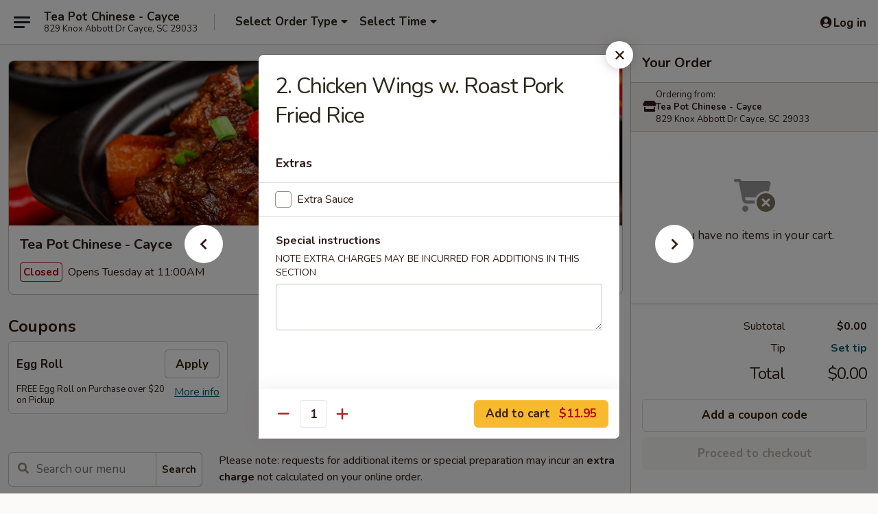

--- FILE ---
content_type: text/html; charset=UTF-8
request_url: https://order.teapotcayce.com/order/main/chicken-wings-special/2-chicken-wings-with-roast-pork-fried-rice
body_size: 42037
content:
<!DOCTYPE html>

<html class="no-js css-scroll" lang="en">
	<head>
		<meta charset="utf-8" />
		<meta http-equiv="X-UA-Compatible" content="IE=edge,chrome=1" />

				<title>Tea Pot Chinese - Cayce | 2. Chicken Wings w. Roast Pork Fried Rice | Chicken Wings Special</title>
		<meta name="description" content="Order online for delivery and takeout: 2. Chicken Wings w. Roast Pork Fried Rice from Tea Pot Chinese - Cayce. Serving the best Chinese in Cayce, SC." />		<meta name="keywords" content="tea pot chinese, tea pot chinese cayce, tea pot chinese menu, cayce chinese delivery, cayce chinese food, cayce chinese restaurants, chinese delivery, best chinese food in cayce, chinese restaurants in cayce, chinese restaurants near me, chinese food near me, cayce chinese takeout" />		<meta name="viewport" content="width=device-width, initial-scale=1.0">

		<meta property="og:type" content="website">
		<meta property="og:title" content="Tea Pot Chinese - Cayce | 2. Chicken Wings w. Roast Pork Fried Rice | Chicken Wings Special">
		<meta property="og:description" content="Order online for delivery and takeout: 2. Chicken Wings w. Roast Pork Fried Rice from Tea Pot Chinese - Cayce. Serving the best Chinese in Cayce, SC.">

		<meta name="twitter:card" content="summary_large_image">
		<meta name="twitter:title" content="Tea Pot Chinese - Cayce | 2. Chicken Wings w. Roast Pork Fried Rice | Chicken Wings Special">
		<meta name="twitter:description" content="Order online for delivery and takeout: 2. Chicken Wings w. Roast Pork Fried Rice from Tea Pot Chinese - Cayce. Serving the best Chinese in Cayce, SC.">
					<meta property="og:image" content="https://imagedelivery.net/9lr8zq_Jvl7h6OFWqEi9IA/aa02cabc-eeeb-4f6a-9749-50d4d1ddee00/public" />
			<meta name="twitter:image" content="https://imagedelivery.net/9lr8zq_Jvl7h6OFWqEi9IA/aa02cabc-eeeb-4f6a-9749-50d4d1ddee00/public" />
		
		<meta name="apple-mobile-web-app-status-bar-style" content="black">
		<meta name="mobile-web-app-capable" content="yes">
					<link rel="canonical" href="https://order.teapotcayce.com/order/main/chicken-wings-special/2-chicken-wings-with-roast-pork-fried-rice"/>
						<link rel="shortcut icon" href="https://imagedelivery.net/9lr8zq_Jvl7h6OFWqEi9IA/cf6e92f4-3753-4a22-c3a6-42eea8b20100/public" type="image/png" />
			
		<link type="text/css" rel="stylesheet" href="/min/g=css4.0&amp;1769107598" />
		<link rel="stylesheet" href="//ajax.googleapis.com/ajax/libs/jqueryui/1.10.1/themes/base/minified/jquery-ui.min.css" />
		<link href='//fonts.googleapis.com/css?family=Open+Sans:400italic,400,700' rel='stylesheet' type='text/css' />
		<script src="https://kit.fontawesome.com/a4edb6363d.js" crossorigin="anonymous"></script>

		<style>
								.home_hero, .menu_hero{ background-image: url(https://imagedelivery.net/9lr8zq_Jvl7h6OFWqEi9IA/ae5ec2c9-262d-45a7-8a01-182a0bacbf00/public); }
					@media
					(-webkit-min-device-pixel-ratio: 1.25),
					(min-resolution: 120dpi){
						/* Retina header*/
						.home_hero, .menu_hero{ background-image: url(https://imagedelivery.net/9lr8zq_Jvl7h6OFWqEi9IA/44edffa5-75f8-468c-d849-e019d5e6b900/public); }
					}
															/*body{  } */

					
		</style>

		<style type="text/css">div.menuItem_1191945, li.menuItem_1191945, div.menuItem_1191946, li.menuItem_1191946, div.menuItem_1191947, li.menuItem_1191947, div.menuItem_1191958, li.menuItem_1191958, div.menuItem_1191960, li.menuItem_1191960, div.menuItem_1191961, li.menuItem_1191961, div.menuItem_1191963, li.menuItem_1191963, div.menuItem_1191964, li.menuItem_1191964, div.menuItem_1191965, li.menuItem_1191965, div.menuItem_1191968, li.menuItem_1191968, div.menuItem_1191970, li.menuItem_1191970, div.menuItem_1191971, li.menuItem_1191971, div.menuItem_1191973, li.menuItem_1191973, div.menuItem_1191974, li.menuItem_1191974, div.menuItem_1191975, li.menuItem_1191975, div.menuItem_1191976, li.menuItem_1191976, div.menuItem_1191977, li.menuItem_1191977, div.menuItem_1191978, li.menuItem_1191978, div.menuItem_1191979, li.menuItem_1191979, div.menuItem_1191980, li.menuItem_1191980, div.menuItem_1191981, li.menuItem_1191981, div.menuItem_1191982, li.menuItem_1191982, div.menuItem_1191983, li.menuItem_1191983, div.menuItem_1191984, li.menuItem_1191984, div.menuItem_1191985, li.menuItem_1191985, div.menuItem_1191986, li.menuItem_1191986, div.menuItem_1191987, li.menuItem_1191987, div.menuItem_1191988, li.menuItem_1191988, div.menuItem_1191990, li.menuItem_1191990, div.menuItem_1191992, li.menuItem_1191992, div.menuItem_1191993, li.menuItem_1191993, div.menuItem_1191995, li.menuItem_1191995, div.menuItem_1191997, li.menuItem_1191997, div.menuItem_1191999, li.menuItem_1191999, div.menuItem_1192001, li.menuItem_1192001, div.menuItem_1192002, li.menuItem_1192002, div.menuItem_1192004, li.menuItem_1192004, div.menuItem_1192007, li.menuItem_1192007, div.menuItem_1192008, li.menuItem_1192008, div.menuItem_1192009, li.menuItem_1192009, div.menuItem_1192010, li.menuItem_1192010, div.menuItem_1192011, li.menuItem_1192011, div.menuItem_1192012, li.menuItem_1192012, div.menuItem_1192014, li.menuItem_1192014, div.menuItem_1192016, li.menuItem_1192016, div.menuItem_1192017, li.menuItem_1192017, div.menuItem_1192019, li.menuItem_1192019 {display:none !important;}</style><script type="text/javascript">window.UNAVAILABLE_MENU_IDS = [1191945,1191946,1191947,1191958,1191960,1191961,1191963,1191964,1191965,1191968,1191970,1191971,1191973,1191974,1191975,1191976,1191977,1191978,1191979,1191980,1191981,1191982,1191983,1191984,1191985,1191986,1191987,1191988,1191990,1191992,1191993,1191995,1191997,1191999,1192001,1192002,1192004,1192007,1192008,1192009,1192010,1192011,1192012,1192014,1192016,1192017,1192019]</script>
		<script type="text/javascript">
			var UrlTag = "teapotcayce";
			var template = 'defaultv4';
			var formname = 'ordering3';
			var menulink = 'https://order.teapotcayce.com/order/main';
			var checkoutlink = 'https://order.teapotcayce.com/checkout';
		</script>
		<script>
			/* http://writing.colin-gourlay.com/safely-using-ready-before-including-jquery/ */
			(function(w,d,u){w.readyQ=[];w.bindReadyQ=[];function p(x,y){if(x=="ready"){w.bindReadyQ.push(y);}else{w.readyQ.push(x);}};var a={ready:p,bind:p};w.$=w.jQuery=function(f){if(f===d||f===u){return a}else{p(f)}}})(window,document)
		</script>

		<script type="application/ld+json">{
    "@context": "http://schema.org",
    "@type": "Menu",
    "url": "https://order.teapotcayce.com/order/main",
    "mainEntityOfPage": "https://order.teapotcayce.com/order/main",
    "inLanguage": "English",
    "name": "Main",
    "description": "Please note: requests for additional items or special preparation may incur an <b>extra charge</b> not calculated on your online order.",
    "hasMenuSection": [
        {
            "@type": "MenuSection",
            "url": "https://order.teapotcayce.com/order/main/chicken-wings-special",
            "name": "Chicken Wings Special",
            "description": "w. 6 Half Chicken Wings",
            "hasMenuItem": [
                {
                    "@type": "MenuItem",
                    "name": "2. Chicken Wings w. Roast Pork Fried Rice",
                    "url": "https://order.teapotcayce.com/order/main/chicken-wings-special/2-chicken-wings-with-roast-pork-fried-rice"
                }
            ]
        }
    ]
}</script>
<!-- Google Tag Manager -->
<script>
	window.dataLayer = window.dataLayer || [];
	let data = {
		account: 'teapotcayce',
		context: 'direct',
		templateVersion: 4,
		rid: 66	}
		dataLayer.push(data);
	(function(w,d,s,l,i){w[l]=w[l]||[];w[l].push({'gtm.start':
		new Date().getTime(),event:'gtm.js'});var f=d.getElementsByTagName(s)[0],
		j=d.createElement(s),dl=l!='dataLayer'?'&l='+l:'';j.async=true;j.src=
		'https://www.googletagmanager.com/gtm.js?id='+i+dl;f.parentNode.insertBefore(j,f);
		})(window,document,'script','dataLayer','GTM-K9P93M');

	function gtag() { dataLayer.push(arguments); }
</script>

			<script async src="https://www.googletagmanager.com/gtag/js?id=G-JM6BXHCRF3"></script>
	
	<script>
		
		gtag('js', new Date());

		
					gtag('config', "G-JM6BXHCRF3");
			</script>

					<meta name="smartbanner:title" content="Tea Pot Restaurant Cayce">
					<meta name="smartbanner:author" content="Online Ordering">
					<meta name="smartbanner:price" content="FREE">
					<meta name="smartbanner:price-suffix-google" content=" ">
					<meta name="smartbanner:button" content="VIEW">
					<meta name="smartbanner:button-url-google" content="https://play.google.com/store/apps/details?id=com.chinesemenuonline.teapotcayce">
					<meta name="smartbanner:enabled-platforms" content="android">
											<meta name="smartbanner:icon-google" content="https://ehc-west-0-bucket.s3.us-west-2.amazonaws.com/web/documents/teapotcayce/">
							<link href="https://fonts.googleapis.com/css?family=Open+Sans:400,600,700|Nunito:400,700" rel="stylesheet" />
	</head>

	<body
		data-event-on:customer_registered="window.location.reload()"
		data-event-on:customer_logged_in="window.location.reload()"
		data-event-on:customer_logged_out="window.location.reload()"
	>
		<a class="skip-to-content-link" href="#main">Skip to content</a>
				<!-- Google Tag Manager (noscript) -->
		<noscript><iframe src="https://www.googletagmanager.com/ns.html?id=GTM-K9P93M" height="0" width="0" style="display:none;visibility:hidden"></iframe></noscript>
		<!-- End Google Tag Manager (noscript) -->
						<!-- wrapper starts -->
		<div class="wrapper">
			<div style="grid-area: header-announcements">
				<div id="upgradeBrowserBanner" class="alert alert-warning mb-0 rounded-0 py-4" style="display:none;">
	<div class="alert-icon"><i class="fas fa-warning" aria-hidden="true"></i></div>
	<div>
		<strong>We're sorry, but the Web browser you are using is not supported.</strong> <br/> Please upgrade your browser or try a different one to use this Website. Supported browsers include:<br/>
		<ul class="list-unstyled">
			<li class="mt-2"><a href="https://www.google.com/chrome" target="_blank" rel="noopener noreferrer" class="simple-link"><i class="fab fa-chrome"></i> Chrome</a></li>
			<li class="mt-2"><a href="https://www.mozilla.com/firefox/upgrade.html" target="_blank" rel="noopener noreferrer" class="simple-link"><i class="fab fa-firefox"></i> Firefox</a></li>
			<li class="mt-2"><a href="https://www.microsoft.com/en-us/windows/microsoft-edge" target="_blank" rel="noopener noreferrer" class="simple-link"><i class="fab fa-edge"></i> Edge</a></li>
			<li class="mt-2"><a href="http://www.apple.com/safari/" target="_blank" rel="noopener noreferrer" class="simple-link"><i class="fab fa-safari"></i> Safari</a></li>
		</ul>
	</div>
</div>
<script>
	var ua = navigator.userAgent;
	var match = ua.match(/Firefox\/([0-9]+)\./);
	var firefoxVersion = match ? parseInt(match[1]) : 1000;
	var match = ua.match(/Chrome\/([0-9]+)\./);
	var chromeVersion = match ? parseInt(match[1]) : 1000;
	var isIE = ua.indexOf('MSIE') > -1 || ua.indexOf('Trident') > -1;
	var upgradeBrowserBanner = document.getElementById('upgradeBrowserBanner');
	var isMatchesSupported = typeof(upgradeBrowserBanner.matches)!="undefined";
	var isEntriesSupported = typeof(Object.entries)!="undefined";
	//Safari version is verified with isEntriesSupported
	if (isIE || !isMatchesSupported || !isEntriesSupported || firefoxVersion <= 46 || chromeVersion <= 53) {
		upgradeBrowserBanner.style.display = 'flex';
	}
</script>				
				<!-- get closed sign if applicable. -->
				
				
							</div>

						<div class="headerAndWtype" style="grid-area: header">
				<!-- Header Starts -->
				<header class="header">
										<div class="d-flex flex-column align-items-start flex-md-row align-items-md-center">
												<div class="logo_name_alt flex-shrink-0 d-flex align-items-center align-self-stretch pe-6 pe-md-0">
							
	<button
		type="button"
		class="eds_button btn btn-outline eds_button--shape-default eds_menu_button"
		data-bs-toggle="offcanvas" data-bs-target="#side-menu" aria-controls="side-menu" aria-label="Main menu"	><span aria-hidden="true"></span> <span aria-hidden="true"></span> <span aria-hidden="true"></span></button>

	
							<div class="d-flex flex-column align-items-center mx-auto align-items-md-start mx-md-0">
								<a
									class="eds-display-text-title-xs text-truncate title-container"
									href="https://order.teapotcayce.com"
								>
									Tea Pot Chinese - Cayce								</a>

																	<span class="eds-copy-text-s-regular text-center text-md-start address-container" title="829 Knox Abbott Dr Cayce, SC 29033">
										829 Knox Abbott Dr Cayce, SC 29033									</span>
															</div>
						</div>

																			<div class="eds-display-text-title-s d-none d-md-block border-start mx-4" style="width: 0">&nbsp;</div>

							<div class="header_order_options d-flex align-items-center  w-100 p-2p5 p-md-0">
																<div class="what">
									<button
	type="button"
	class="border-0 bg-transparent text-start"
	data-bs-toggle="modal"
	data-bs-target="#modal-order-options"
	aria-expanded="false"
	style="min-height: 44px"
>
	<div class="d-flex align-items-baseline gap-2">
		<div class="otype-name-label eds-copy-text-l-bold text-truncate" style="flex: 1" data-order-type-label>
			Select Order Type		</div>

		<i class="fa fa-fw fa-caret-down"></i>
	</div>

	<div
		class="otype-picker-label otype-address-label eds-interface-text-m-regular text-truncate hidden"
	>
			</div>
</button>

<script>
	$(function() {
		var $autoCompleteInputs = $('[data-autocomplete-address]');
		if ($autoCompleteInputs && $autoCompleteInputs.length) {
			$autoCompleteInputs.each(function() {
				let $input = $(this);
				let $deliveryAddressContainer = $input.parents('.deliveryAddressContainer').first();
				$input.autocomplete({
					source   : addressAC,
					minLength: 3,
					delay    : 300,
					select   : function(event, ui) {
						$.getJSON('/' + UrlTag + '/?form=addresslookup', {
							id: ui.item.id,
						}, function(data) {
							let location = data
							if (location.address.street.endsWith('Trl')) {
								location.address.street = location.address.street.replace('Trl', 'Trail')
							}
							let autoCompleteSuccess = $input.data('autocomplete-success');
							if (autoCompleteSuccess) {
								let autoCompleteSuccessFunction = window[autoCompleteSuccess];
								if (typeof autoCompleteSuccessFunction == "function") {
									autoCompleteSuccessFunction(location);
								}
							}

							let address = location.address

							$('#add-address-city, [data-autocompleted-city]').val(address.city)
							$('#add-address-state, [data-autocompleted-state]').val(address.stateCode)
							$('#add-address-zip, [data-autocompleted-zip]').val(address.postalCode)
							$('#add-address-latitude, [data-autocompleted-latitude]').val(location.position.lat)
							$('#add-address-longitude, [data-autocompleted-longitude]').val(location.position.lng)
							let streetAddress = (address.houseNumber || '') + ' ' + (address.street || '');
							$('#street-address-1, [data-autocompleted-street-address]').val(streetAddress)
							validateAddress($deliveryAddressContainer);
						})
					},
				})
				$input.attr('autocomplete', 'street-address')
			});
		}

		// autocomplete using Address autocomplete
		// jquery autocomplete needs 2 fields: title and value
		// id holds the LocationId which can be used at a later stage to get the coordinate of the selected choice
		function addressAC(query, callback) {
			//we don't actually want to search until they've entered the street number and at least one character
			words = query.term.trim().split(' ')
			if (words.length < 2) {
				return false
			}

			$.getJSON('/' + UrlTag + '/?form=addresssuggest', { q: query.term }, function(data) {
				var addresses = data.items
				addresses = addresses.map(addr => {
					if ((addr.address.label || '').endsWith('Trl')) {
						addr.address.label = addr.address.label.replace('Trl', 'Trail')
					}
					let streetAddress = (addr.address.label || '')
					return {
						label: streetAddress,
						value: streetAddress,
						id   : addr.id,
					}
				})

				return callback(addresses)
			})
		}

				$('[data-address-from-current-loc]').on('click', function(e) {
			let $streetAddressContainer = $(this).parents('.street-address-container').first();
			let $deliveryAddressContainer = $(this).parents('.deliveryAddressContainer').first();
			e.preventDefault();
			if(navigator.geolocation) {
				navigator.geolocation.getCurrentPosition(position => {
					$.getJSON('/' + UrlTag + '/?form=addresssuggest', {
						at: position.coords.latitude + "," + position.coords.longitude
					}, function(data) {
						let location = data.items[0];
						let address = location.address
						$streetAddressContainer.find('.input-street-address').val((address.houseNumber ? address.houseNumber : '') + ' ' + (address.street ? address.street : ''));
						$('#add-address-city').val(address.city ? address.city : '');
						$('#add-address-state').val(address.state ? address.state : '');
						$('#add-address-zip').val(address.postalCode ? address.postalCode : '');
						$('#add-address-latitude').val(location.position.lat ? location.position.lat : '');
						$('#add-address-longitude').val(location.position.lng ? location.position.lng : '');
						validateAddress($deliveryAddressContainer, 0);
					});
				});
			} else {
				alert("Geolocation is not supported by this browser!");
			}
		});
	});

	function autoCompleteSuccess(location)
	{
		if (location && location.address) {
			let address = location.address

			let streetAddress = (address.houseNumber || '') + ' ' + (address.street || '');
			$.ajax({
				url: '/' + UrlTag + '/?form=saveformfields',
				data: {
					'param_full~address_s_n_255': streetAddress + ', ' + address.city + ', ' + address.state,
					'param_street~address_s_n_255': streetAddress,
					'param_city_s_n_90': address.city,
					'param_state_s_n_2': address.state,
					'param_zip~code_z_n_10': address.postalCode,
				}
			});
		}
	}
</script>
								</div>

																									<div class="when showcheck_parent">
																				<div class="ordertimetypes ">
	<button
		type="button"
		class="border-0 bg-transparent text-start loadable-content"
		data-bs-toggle="modal"
		data-bs-target="#modal-order-time"
		aria-expanded="false"
		style="min-height: 44px"
		data-change-label-to-later-date
	>
		<div class="d-flex align-items-baseline gap-2">
			<div class="eds-copy-text-l-bold text-truncate flex-fill" data-otype-time-day>
								Select Time			</div>

			<i class="fa fa-fw fa-caret-down"></i>
		</div>

		<div
			class="otype-picker-label otype-picker-time eds-interface-text-m-regular text-truncate hidden"
			data-otype-time
		>
			Later		</div>
	</button>
</div>
									</div>
															</div>
						
												<div class="position-absolute top-0 end-0 pe-2 py-2p5">
							
	<div id="login-status" >
					
	<button
		type="button"
		class="eds_button btn btn-outline eds_button--shape-default px-2 text-nowrap"
		aria-label="Log in" style="color: currentColor" data-bs-toggle="modal" data-bs-target="#login-modal"	><i
		class="eds_icon fa fa-lg fa-fw fa-user-circle d-block d-lg-none"
		style="font-family: &quot;Font Awesome 5 Pro&quot;; "	></i>

	 <div class="d-none d-lg-flex align-items-baseline gap-2">
	<i
		class="eds_icon fa fa-fw fa-user-circle"
		style="font-family: &quot;Font Awesome 5 Pro&quot;; "	></i>

	<div class="profile-container text-truncate">Log in</div></div></button>

				</div>

							</div>
					</div>

															
	<aside		data-eds-id="69782a0bd12fb"
		class="eds_side_menu offcanvas offcanvas-start text-dark "
		tabindex="-1"
				id="side-menu" data-event-on:menu_selected="this.dispatchEvent(new CustomEvent('eds.hide'))" data-event-on:category_selected="this.dispatchEvent(new CustomEvent('eds.hide'))"	>
		
		<div class="eds_side_menu-body offcanvas-body d-flex flex-column p-0 css-scroll">
										<div
					class="eds_side_menu-close position-absolute top-0 end-0 pt-3 pe-3 "
					style="z-index: 1"
				>
					
	<button
		type="button"
		class="eds_button btn btn-outline-secondary eds_button--shape-circle"
		data-bs-dismiss="offcanvas" data-bs-target="[data-eds-id=&quot;69782a0bd12fb&quot;]" aria-label="Close"	><i
		class="eds_icon fa fa-fw fa-close"
		style="font-family: &quot;Font Awesome 5 Pro&quot;; "	></i></button>

					</div>
			
			<div class="restaurant-info border-bottom border-light p-3">
							<p class="eds-display-text-title-xs mb-0 me-2 pe-4">Tea Pot Chinese - Cayce</p>

			<div class="eds-copy-text-s-regular me-2 pe-4">
			829 Knox Abbott Dr Cayce, SC 29033		</div>
						</div>

																	
	<div class="border-bottom border-light p-3">
		
		
			<details
				class="eds_list eds_list--border-none" open				data-menu-id="10535"
									data-event-on:document_ready="this.open = localStorage.getItem('menu-open-10535') !== 'false'"
										onclick="localStorage.setItem('menu-open-10535', !this.open)"
							>
									<summary class="eds-copy-text-l-regular list-unstyled rounded-3 mb-1 " tabindex="0">
						<h2 class="eds-display-text-title-m m-0 p-0">
															
	<i
		class="eds_icon fas fa-fw fa-chevron-right"
		style="font-family: &quot;Font Awesome 5 Pro&quot;; "	></i>

															Menu
						</h2>
					</summary>
										<div class="mb-3"></div>
				
																		
									<a
						class="eds_list-item eds-copy-text-l-regular list-unstyled rounded-3 mb-1 px-3 px-lg-4 py-2p5 d-flex "
						data-event-on:category_pinned="(category) => $(this).toggleClass('active', category.id === '128114')"
						href="https://order.teapotcayce.com/order/main/appetizers"
						aria-current="page"
						onclick="if (!event.ctrlKey) {
							const currentMenuIsActive = true || $(this).closest('details').find('summary').hasClass('active');
							if (currentMenuIsActive) {
								app.event.emit('category_selected', { id: '128114' });
							} else {
								app.event.emit('menu_selected', { menu_id: '10535', menu_description: &quot;Please note: requests for additional items or special preparation may incur an &lt;b&gt;extra charge&lt;\/b&gt; not calculated on your online order.&quot;, category_id: '128114' });
							}
															return false;
													}"
					>
						Appetizers													<span class="ms-auto">25</span>
											</a>
									<a
						class="eds_list-item eds-copy-text-l-regular list-unstyled rounded-3 mb-1 px-3 px-lg-4 py-2p5 d-flex "
						data-event-on:category_pinned="(category) => $(this).toggleClass('active', category.id === '128115')"
						href="https://order.teapotcayce.com/order/main/soup"
						aria-current="page"
						onclick="if (!event.ctrlKey) {
							const currentMenuIsActive = true || $(this).closest('details').find('summary').hasClass('active');
							if (currentMenuIsActive) {
								app.event.emit('category_selected', { id: '128115' });
							} else {
								app.event.emit('menu_selected', { menu_id: '10535', menu_description: &quot;Please note: requests for additional items or special preparation may incur an &lt;b&gt;extra charge&lt;\/b&gt; not calculated on your online order.&quot;, category_id: '128115' });
							}
															return false;
													}"
					>
						Soup													<span class="ms-auto">8</span>
											</a>
									<a
						class="eds_list-item eds-copy-text-l-regular list-unstyled rounded-3 mb-1 px-3 px-lg-4 py-2p5 d-flex "
						data-event-on:category_pinned="(category) => $(this).toggleClass('active', category.id === '128121')"
						href="https://order.teapotcayce.com/order/main/fried-rice"
						aria-current="page"
						onclick="if (!event.ctrlKey) {
							const currentMenuIsActive = true || $(this).closest('details').find('summary').hasClass('active');
							if (currentMenuIsActive) {
								app.event.emit('category_selected', { id: '128121' });
							} else {
								app.event.emit('menu_selected', { menu_id: '10535', menu_description: &quot;Please note: requests for additional items or special preparation may incur an &lt;b&gt;extra charge&lt;\/b&gt; not calculated on your online order.&quot;, category_id: '128121' });
							}
															return false;
													}"
					>
						Fried Rice													<span class="ms-auto">7</span>
											</a>
									<a
						class="eds_list-item eds-copy-text-l-regular list-unstyled rounded-3 mb-1 px-3 px-lg-4 py-2p5 d-flex "
						data-event-on:category_pinned="(category) => $(this).toggleClass('active', category.id === '128125')"
						href="https://order.teapotcayce.com/order/main/noodle-specialties"
						aria-current="page"
						onclick="if (!event.ctrlKey) {
							const currentMenuIsActive = true || $(this).closest('details').find('summary').hasClass('active');
							if (currentMenuIsActive) {
								app.event.emit('category_selected', { id: '128125' });
							} else {
								app.event.emit('menu_selected', { menu_id: '10535', menu_description: &quot;Please note: requests for additional items or special preparation may incur an &lt;b&gt;extra charge&lt;\/b&gt; not calculated on your online order.&quot;, category_id: '128125' });
							}
															return false;
													}"
					>
						Noodle Specialties													<span class="ms-auto">6</span>
											</a>
									<a
						class="eds_list-item eds-copy-text-l-regular list-unstyled rounded-3 mb-1 px-3 px-lg-4 py-2p5 d-flex "
						data-event-on:category_pinned="(category) => $(this).toggleClass('active', category.id === '128123')"
						href="https://order.teapotcayce.com/order/main/lo-mein"
						aria-current="page"
						onclick="if (!event.ctrlKey) {
							const currentMenuIsActive = true || $(this).closest('details').find('summary').hasClass('active');
							if (currentMenuIsActive) {
								app.event.emit('category_selected', { id: '128123' });
							} else {
								app.event.emit('menu_selected', { menu_id: '10535', menu_description: &quot;Please note: requests for additional items or special preparation may incur an &lt;b&gt;extra charge&lt;\/b&gt; not calculated on your online order.&quot;, category_id: '128123' });
							}
															return false;
													}"
					>
						Lo Mein													<span class="ms-auto">6</span>
											</a>
									<a
						class="eds_list-item eds-copy-text-l-regular list-unstyled rounded-3 mb-1 px-3 px-lg-4 py-2p5 d-flex "
						data-event-on:category_pinned="(category) => $(this).toggleClass('active', category.id === '128122')"
						href="https://order.teapotcayce.com/order/main/chow-mein"
						aria-current="page"
						onclick="if (!event.ctrlKey) {
							const currentMenuIsActive = true || $(this).closest('details').find('summary').hasClass('active');
							if (currentMenuIsActive) {
								app.event.emit('category_selected', { id: '128122' });
							} else {
								app.event.emit('menu_selected', { menu_id: '10535', menu_description: &quot;Please note: requests for additional items or special preparation may incur an &lt;b&gt;extra charge&lt;\/b&gt; not calculated on your online order.&quot;, category_id: '128122' });
							}
															return false;
													}"
					>
						Chow Mein													<span class="ms-auto">6</span>
											</a>
									<a
						class="eds_list-item eds-copy-text-l-regular list-unstyled rounded-3 mb-1 px-3 px-lg-4 py-2p5 d-flex "
						data-event-on:category_pinned="(category) => $(this).toggleClass('active', category.id === '128116')"
						href="https://order.teapotcayce.com/order/main/poultry"
						aria-current="page"
						onclick="if (!event.ctrlKey) {
							const currentMenuIsActive = true || $(this).closest('details').find('summary').hasClass('active');
							if (currentMenuIsActive) {
								app.event.emit('category_selected', { id: '128116' });
							} else {
								app.event.emit('menu_selected', { menu_id: '10535', menu_description: &quot;Please note: requests for additional items or special preparation may incur an &lt;b&gt;extra charge&lt;\/b&gt; not calculated on your online order.&quot;, category_id: '128116' });
							}
															return false;
													}"
					>
						Poultry													<span class="ms-auto">14</span>
											</a>
									<a
						class="eds_list-item eds-copy-text-l-regular list-unstyled rounded-3 mb-1 px-3 px-lg-4 py-2p5 d-flex "
						data-event-on:category_pinned="(category) => $(this).toggleClass('active', category.id === '128117')"
						href="https://order.teapotcayce.com/order/main/pork"
						aria-current="page"
						onclick="if (!event.ctrlKey) {
							const currentMenuIsActive = true || $(this).closest('details').find('summary').hasClass('active');
							if (currentMenuIsActive) {
								app.event.emit('category_selected', { id: '128117' });
							} else {
								app.event.emit('menu_selected', { menu_id: '10535', menu_description: &quot;Please note: requests for additional items or special preparation may incur an &lt;b&gt;extra charge&lt;\/b&gt; not calculated on your online order.&quot;, category_id: '128117' });
							}
															return false;
													}"
					>
						Pork													<span class="ms-auto">7</span>
											</a>
									<a
						class="eds_list-item eds-copy-text-l-regular list-unstyled rounded-3 mb-1 px-3 px-lg-4 py-2p5 d-flex "
						data-event-on:category_pinned="(category) => $(this).toggleClass('active', category.id === '128118')"
						href="https://order.teapotcayce.com/order/main/beef"
						aria-current="page"
						onclick="if (!event.ctrlKey) {
							const currentMenuIsActive = true || $(this).closest('details').find('summary').hasClass('active');
							if (currentMenuIsActive) {
								app.event.emit('category_selected', { id: '128118' });
							} else {
								app.event.emit('menu_selected', { menu_id: '10535', menu_description: &quot;Please note: requests for additional items or special preparation may incur an &lt;b&gt;extra charge&lt;\/b&gt; not calculated on your online order.&quot;, category_id: '128118' });
							}
															return false;
													}"
					>
						Beef													<span class="ms-auto">9</span>
											</a>
									<a
						class="eds_list-item eds-copy-text-l-regular list-unstyled rounded-3 mb-1 px-3 px-lg-4 py-2p5 d-flex "
						data-event-on:category_pinned="(category) => $(this).toggleClass('active', category.id === '128119')"
						href="https://order.teapotcayce.com/order/main/seafood"
						aria-current="page"
						onclick="if (!event.ctrlKey) {
							const currentMenuIsActive = true || $(this).closest('details').find('summary').hasClass('active');
							if (currentMenuIsActive) {
								app.event.emit('category_selected', { id: '128119' });
							} else {
								app.event.emit('menu_selected', { menu_id: '10535', menu_description: &quot;Please note: requests for additional items or special preparation may incur an &lt;b&gt;extra charge&lt;\/b&gt; not calculated on your online order.&quot;, category_id: '128119' });
							}
															return false;
													}"
					>
						Seafood													<span class="ms-auto">14</span>
											</a>
									<a
						class="eds_list-item eds-copy-text-l-regular list-unstyled rounded-3 mb-1 px-3 px-lg-4 py-2p5 d-flex "
						data-event-on:category_pinned="(category) => $(this).toggleClass('active', category.id === '128120')"
						href="https://order.teapotcayce.com/order/main/vegetable"
						aria-current="page"
						onclick="if (!event.ctrlKey) {
							const currentMenuIsActive = true || $(this).closest('details').find('summary').hasClass('active');
							if (currentMenuIsActive) {
								app.event.emit('category_selected', { id: '128120' });
							} else {
								app.event.emit('menu_selected', { menu_id: '10535', menu_description: &quot;Please note: requests for additional items or special preparation may incur an &lt;b&gt;extra charge&lt;\/b&gt; not calculated on your online order.&quot;, category_id: '128120' });
							}
															return false;
													}"
					>
						Vegetable													<span class="ms-auto">11</span>
											</a>
									<a
						class="eds_list-item eds-copy-text-l-regular list-unstyled rounded-3 mb-1 px-3 px-lg-4 py-2p5 d-flex "
						data-event-on:category_pinned="(category) => $(this).toggleClass('active', category.id === '128124')"
						href="https://order.teapotcayce.com/order/main/egg-fu-young"
						aria-current="page"
						onclick="if (!event.ctrlKey) {
							const currentMenuIsActive = true || $(this).closest('details').find('summary').hasClass('active');
							if (currentMenuIsActive) {
								app.event.emit('category_selected', { id: '128124' });
							} else {
								app.event.emit('menu_selected', { menu_id: '10535', menu_description: &quot;Please note: requests for additional items or special preparation may incur an &lt;b&gt;extra charge&lt;\/b&gt; not calculated on your online order.&quot;, category_id: '128124' });
							}
															return false;
													}"
					>
						Egg Fu Young													<span class="ms-auto">6</span>
											</a>
									<a
						class="eds_list-item eds-copy-text-l-regular list-unstyled rounded-3 mb-1 px-3 px-lg-4 py-2p5 d-flex "
						data-event-on:category_pinned="(category) => $(this).toggleClass('active', category.id === '128127')"
						href="https://order.teapotcayce.com/order/main/lighter-fare"
						aria-current="page"
						onclick="if (!event.ctrlKey) {
							const currentMenuIsActive = true || $(this).closest('details').find('summary').hasClass('active');
							if (currentMenuIsActive) {
								app.event.emit('category_selected', { id: '128127' });
							} else {
								app.event.emit('menu_selected', { menu_id: '10535', menu_description: &quot;Please note: requests for additional items or special preparation may incur an &lt;b&gt;extra charge&lt;\/b&gt; not calculated on your online order.&quot;, category_id: '128127' });
							}
															return false;
													}"
					>
						Lighter Fare													<span class="ms-auto">6</span>
											</a>
									<a
						class="eds_list-item eds-copy-text-l-regular list-unstyled rounded-3 mb-1 px-3 px-lg-4 py-2p5 d-flex "
						data-event-on:category_pinned="(category) => $(this).toggleClass('active', category.id === '128129')"
						href="https://order.teapotcayce.com/order/main/authentic-chinese-dishes"
						aria-current="page"
						onclick="if (!event.ctrlKey) {
							const currentMenuIsActive = true || $(this).closest('details').find('summary').hasClass('active');
							if (currentMenuIsActive) {
								app.event.emit('category_selected', { id: '128129' });
							} else {
								app.event.emit('menu_selected', { menu_id: '10535', menu_description: &quot;Please note: requests for additional items or special preparation may incur an &lt;b&gt;extra charge&lt;\/b&gt; not calculated on your online order.&quot;, category_id: '128129' });
							}
															return false;
													}"
					>
						Authentic Chinese Dishes													<span class="ms-auto">23</span>
											</a>
									<a
						class="eds_list-item eds-copy-text-l-regular list-unstyled rounded-3 mb-1 px-3 px-lg-4 py-2p5 d-flex active"
						data-event-on:category_pinned="(category) => $(this).toggleClass('active', category.id === '128126')"
						href="https://order.teapotcayce.com/order/main/chicken-wings-special"
						aria-current="page"
						onclick="if (!event.ctrlKey) {
							const currentMenuIsActive = true || $(this).closest('details').find('summary').hasClass('active');
							if (currentMenuIsActive) {
								app.event.emit('category_selected', { id: '128126' });
							} else {
								app.event.emit('menu_selected', { menu_id: '10535', menu_description: &quot;Please note: requests for additional items or special preparation may incur an &lt;b&gt;extra charge&lt;\/b&gt; not calculated on your online order.&quot;, category_id: '128126' });
							}
															return false;
													}"
					>
						Chicken Wings Special													<span class="ms-auto">6</span>
											</a>
									<a
						class="eds_list-item eds-copy-text-l-regular list-unstyled rounded-3 mb-1 px-3 px-lg-4 py-2p5 d-flex "
						data-event-on:category_pinned="(category) => $(this).toggleClass('active', category.id === '191341')"
						href="https://order.teapotcayce.com/order/main/tea-pot-specials"
						aria-current="page"
						onclick="if (!event.ctrlKey) {
							const currentMenuIsActive = true || $(this).closest('details').find('summary').hasClass('active');
							if (currentMenuIsActive) {
								app.event.emit('category_selected', { id: '191341' });
							} else {
								app.event.emit('menu_selected', { menu_id: '10535', menu_description: &quot;Please note: requests for additional items or special preparation may incur an &lt;b&gt;extra charge&lt;\/b&gt; not calculated on your online order.&quot;, category_id: '191341' });
							}
															return false;
													}"
					>
						Tea Pot Specials													<span class="ms-auto">50</span>
											</a>
									<a
						class="eds_list-item eds-copy-text-l-regular list-unstyled rounded-3 mb-1 px-3 px-lg-4 py-2p5 d-flex "
						data-event-on:category_pinned="(category) => $(this).toggleClass('active', category.id === '128128')"
						href="https://order.teapotcayce.com/order/main/combination-platter"
						aria-current="page"
						onclick="if (!event.ctrlKey) {
							const currentMenuIsActive = true || $(this).closest('details').find('summary').hasClass('active');
							if (currentMenuIsActive) {
								app.event.emit('category_selected', { id: '128128' });
							} else {
								app.event.emit('menu_selected', { menu_id: '10535', menu_description: &quot;Please note: requests for additional items or special preparation may incur an &lt;b&gt;extra charge&lt;\/b&gt; not calculated on your online order.&quot;, category_id: '128128' });
							}
															return false;
													}"
					>
						Combination Platter													<span class="ms-auto">29</span>
											</a>
									<a
						class="eds_list-item eds-copy-text-l-regular list-unstyled rounded-3 mb-1 px-3 px-lg-4 py-2p5 d-flex "
						data-event-on:category_pinned="(category) => $(this).toggleClass('active', category.id === '128130')"
						href="https://order.teapotcayce.com/order/main/family-dinner"
						aria-current="page"
						onclick="if (!event.ctrlKey) {
							const currentMenuIsActive = true || $(this).closest('details').find('summary').hasClass('active');
							if (currentMenuIsActive) {
								app.event.emit('category_selected', { id: '128130' });
							} else {
								app.event.emit('menu_selected', { menu_id: '10535', menu_description: &quot;Please note: requests for additional items or special preparation may incur an &lt;b&gt;extra charge&lt;\/b&gt; not calculated on your online order.&quot;, category_id: '128130' });
							}
															return false;
													}"
					>
						Family Dinner													<span class="ms-auto">5</span>
											</a>
									<a
						class="eds_list-item eds-copy-text-l-regular list-unstyled rounded-3 mb-1 px-3 px-lg-4 py-2p5 d-flex "
						data-event-on:category_pinned="(category) => $(this).toggleClass('active', category.id === '128132')"
						href="https://order.teapotcayce.com/order/main/beverages"
						aria-current="page"
						onclick="if (!event.ctrlKey) {
							const currentMenuIsActive = true || $(this).closest('details').find('summary').hasClass('active');
							if (currentMenuIsActive) {
								app.event.emit('category_selected', { id: '128132' });
							} else {
								app.event.emit('menu_selected', { menu_id: '10535', menu_description: &quot;Please note: requests for additional items or special preparation may incur an &lt;b&gt;extra charge&lt;\/b&gt; not calculated on your online order.&quot;, category_id: '128132' });
							}
															return false;
													}"
					>
						Beverages													<span class="ms-auto">8</span>
											</a>
							</details>
		
			</div>

						
																	<nav>
							<ul class="eds_list eds_list--border-none border-bottom">
	<li class="eds_list-item">
		<a class="d-block p-3 " href="https://order.teapotcayce.com">
			Home		</a>
	</li>

		
					<li class="eds_list-item">
					<a class="d-block p-3 " href="https://order.teapotcayce.com/page/delivery-info" >
						Delivery Info					</a>
				</li>
			
			<li class="eds_list-item">
			<a class="d-block p-3 " href="https://order.teapotcayce.com/locationinfo">
				Location &amp; Hours			</a>
		</li>
	
	<li class="eds_list-item">
		<a class="d-block p-3 " href="https://order.teapotcayce.com/contact">
			Contact
		</a>
	</li>
</ul>
						</nav>

												<div class="eds-copy-text-s-regular p-3 d-lg-none">
								<ul class="list-unstyled">
							<li><a href="https://play.google.com/store/apps/details?id=com.chinesemenuonline.teapotcayce"><img src="/web/default4.0/images/google-play-badge.svg" alt="Google Play App Store"></a></li>
			</ul>

	<ul class="list-unstyled d-flex gap-2">
						<li><a href="https://www.tripadvisor.com/Restaurant_Review-g54166-d819134-Reviews-Tea_Pot_Chinese_Restaurant-Cayce_South_Carolina.html" target="new"  title="Opens in new tab" class="icon" title="TripAdvisor"><i class="fak fa-tripadvisor"></i><span class="sr-only">TripAdvisor</span></a></li>
				</ul>
	
<div><a href="http://chinesemenuonline.com">&copy; 2026 Online Ordering by Chinese Menu Online</a></div>
	<div>Explore Chinese dining options in Cayce with <a href="https://www.springroll.com" target="_blank" title="Opens in new tab" >Springroll</a></div>

<ul class="list-unstyled mb-0 pt-3">
	<li><a href="https://order.teapotcayce.com/reportbug">Technical Support</a></li>
	<li><a href="https://order.teapotcayce.com/privacy">Privacy Policy</a></li>
	<li><a href="https://order.teapotcayce.com/tos">Terms of Service</a></li>
	<li><a href="https://order.teapotcayce.com/accessibility">Accessibility</a></li>
</ul>

This site is protected by reCAPTCHA and the Google <a href="https://policies.google.com/privacy">Privacy Policy</a> and <a href="https://policies.google.com/terms">Terms of Service</a> apply.
						</div>		</div>

		<script>
		{
			const container = document.querySelector('[data-eds-id="69782a0bd12fb"]');

						['show', 'hide', 'toggle', 'dispose'].forEach((eventName) => {
				container.addEventListener(`eds.${eventName}`, (e) => {
					bootstrap.Offcanvas.getOrCreateInstance(container)[eventName](
						...(Array.isArray(e.detail) ? e.detail : [e.detail])
					);
				});
			});
		}
		</script>
	</aside>

					</header>
			</div>

										<div class="container p-0" style="grid-area: hero">
					<section class="hero">
												<div class="menu_hero backbgbox position-relative" role="img" aria-label="Image of food offered at the restaurant">
									<div class="logo">
		<a class="logo-image" href="https://order.teapotcayce.com">
			<img
				src="https://imagedelivery.net/9lr8zq_Jvl7h6OFWqEi9IA/aa02cabc-eeeb-4f6a-9749-50d4d1ddee00/public"
				srcset="https://imagedelivery.net/9lr8zq_Jvl7h6OFWqEi9IA/aa02cabc-eeeb-4f6a-9749-50d4d1ddee00/public 1x, https://imagedelivery.net/9lr8zq_Jvl7h6OFWqEi9IA/aa02cabc-eeeb-4f6a-9749-50d4d1ddee00/public 2x"				alt="Home"
			/>
		</a>
	</div>
						</div>

													<div class="p-3">
								<div class="pb-1">
									<h1 role="heading" aria-level="2" class="eds-display-text-title-s m-0 p-0">Tea Pot Chinese - Cayce</h1>
																	</div>

								<div class="d-sm-flex align-items-baseline">
																			<div class="mt-2">
											
	<span
		class="eds_label eds_label--variant-error eds-interface-text-m-bold me-1 text-nowrap"
			>
		Closed	</span>

	Opens Tuesday at 11:00AM										</div>
									
									<div class="d-flex gap-2 ms-sm-auto mt-2">
																					
					<a
				class="eds_button btn btn-outline-secondary btn-sm col text-nowrap"
				href="https://order.teapotcayce.com/locationinfo?lid=8279"
							>
				
	<i
		class="eds_icon fa fa-fw fa-info-circle"
		style="font-family: &quot;Font Awesome 5 Pro&quot;; "	></i>

	 Store info			</a>
		
												
																					
		<a
			class="eds_button btn btn-outline-secondary btn-sm col d-lg-none text-nowrap"
			href="tel:(803) 796-5888"
					>
			
	<i
		class="eds_icon fa fa-fw fa-phone"
		style="font-family: &quot;Font Awesome 5 Pro&quot;; transform: scale(-1, 1); "	></i>

	 Call us		</a>

												
																			</div>
								</div>
							</div>
											</section>
				</div>
			
						
										<div
					class="fixed_submit d-lg-none hidden pwa-pb-md-down"
					data-event-on:cart_updated="({ items }) => $(this).toggleClass('hidden', !items)"
				>
					<div
						data-async-on-event="order_type_updated, cart_updated"
						data-async-action="https://order.teapotcayce.com//ajax/?form=minimum_order_value_warning&component=add_more"
						data-async-method="get"
					>
											</div>

					<div class="p-3">
						<button class="btn btn-primary btn-lg w-100" onclick="app.event.emit('show_cart')">
							View cart							<span
								class="eds-interface-text-m-regular"
								data-event-on:cart_updated="({ items, subtotal }) => {
									$(this).text(`(${items} ${items === 1 ? 'item' : 'items'}, ${subtotal})`);
								}"
							>
								(0 items, $0.00)
							</span>
						</button>
					</div>
				</div>
			
									<!-- Header ends -->
<main class="main_content menucategory_page pb-5" id="main">
	<div class="container">
					<section class="mb-3 pb-lg-3 mt-1 pt-3">
						

	<div
		class="eds_collection "
		style="margin: 0 -0.75rem; "
			>
		<div class="d-flex align-items-start gap-2  eds-display-text-title-m" style="padding: 0 0.75rem">
			<div class="flex-fill"><h3 class="eds-display-text-title-m mb-0">Coupons</h3></div>
					</div>

		<div class="position-relative">
			<div
				class="css-scroll-hidden overflow-auto d-flex gap-3 py-2 "
				style="max-width: 100vw; padding: 0 0.75rem; scroll-behavior: smooth"
				data-event-on:scroll_to_previous_69782a0bd26e0="this.scrollLeft = (Math.ceil(this.scrollLeft / ($(this).width() - $(this).width() % ($(this).find('.coupon-item').width() + 12))) - 1) * ($(this).width() - $(this).width() % ($(this).find('.coupon-item').width() + 12))"
				data-event-on:scroll_to_next_69782a0bd26e0="this.scrollLeft = (Math.floor(this.scrollLeft / ($(this).width() - $(this).width() % ($(this).find('.coupon-item').width() + 12))) + 1) * ($(this).width() - $(this).width() % ($(this).find('.coupon-item').width() + 12))"
				data-event-on:document_ready="app.event.emit('scroll_69782a0bd26e0', this.scrollLeft / (this.scrollWidth - this.clientWidth))"
				onscroll="app.event.emit('scroll_69782a0bd26e0', this.scrollLeft / (this.scrollWidth - this.clientWidth))"
			>
				<div class="d-flex gap-2p5">
							<div class="coupon-item" style="width: 80vw; max-width: 20rem">
					
	<div
		class="eds_coupon h-100"
		id="coupon-93142"	>
		<div class="p-2p5">
			<div class="eds_coupon-header eds-display-text-title-xs">
				Egg Roll 
	<button
		type="button"
		class="eds_button btn btn-outline-secondary eds_button--shape-default float-end"
		data-async-on-click data-async-before="$('[data-custom-popover]').popover('hide')" data-async-method="post" data-async-action="/teapotcayce/account-settings/coupons/93142/apply" data-async-target="#coupons" data-async-then="reloadCart({ data: { coupons: true } })" data-async-swap="none" data-async-recaptcha	>Apply</button>			</div>

			<div>
				<a
			class="float-end ms-2"
			href="javascript:void(0)"
			role="button"
			variant="outline"
			data-bs-toggle="popover"
			data-bs-placement="bottom"
			data-custom-popover=".coupon-details-93142"
			data-custom-template=".coupon-popover-template"
			data-bs-popper-config='{"modifiers":[{"name":"flip","enabled":false}]}'
			onclick="$('[data-custom-popover]').popover('hide')"
			aria-label="More info about coupon: FREE Egg Roll (Pickup Only)"		>More info</a>

					<div class="eds-copy-text-s-regular lh-sm">FREE Egg Roll on Purchase over $20 on Pickup</div>
		
		<template class="coupon-details-93142">
			<div class="d-flex flex-column gap-2 eds-copy-text-m-regular" style="width: 20rem; max-width: calc(100vw - 2rem)">
				<div>
					<div
						class="float-end mw-100 ms-2 px-2 py-3 fw-bold"
						style="
							margin-top: -1rem;
							background: linear-gradient(45deg,  transparent 33.333%, #F7B92E 33.333%, #F7B92E 66.667%, transparent 66.667%),
													linear-gradient(-45deg, transparent 33.333%, #F7B92E 33.333%, #F7B92E 66.667%, transparent 66.667%);
							background-size: 10px 120px;
							background-position: 0 -40px;
						"
					>ER20</div>
					<h3 class="mb-0 eds-display-text-title-s">Egg Roll</h3>
				</div>

												
				<div>FREE Egg Roll on Purchase over $20 on Pickup</div><div class="restrictionCell"></div>
				
									<div class="d-flex flex-wrap align-items-baseline gap-1">
						<b class="me-1">Valid for:</b>

						<div class="d-flex flex-wrap gap-1 text-nowrap">
															
	<span
		class="eds_label eds_label--variant-default eds-interface-text-m-bold"
			>
		Pick up	</span>

														</div>
					</div>
				
				<div class="eds-copy-text-s-regular">Cannot be combined with any other offer.</div>
			</div>
		</template>			</div>
		</div>

			</div>

					</div>
					</div>			</div>

			<div
				class="eds_collection-fade position-absolute top-0 bottom-0 start-0 "
				style="background: linear-gradient(to right, var(--bs-light), transparent);"
				data-event-on:scroll_69782a0bd26e0="(scrollRatio) => this.style.opacity = 10 * scrollRatio"
			></div>

			<div
				class="eds_collection-fade position-absolute top-0 bottom-0 end-0"
				style="background: linear-gradient(to left, var(--bs-light), transparent);"
				data-event-on:scroll_69782a0bd26e0="(scrollRatio) => this.style.opacity = 10 * (1 - scrollRatio)"
			></div>
		</div>
	</div>

	

		<template class="coupon-popover-template" data-event-on:cart_updated="initPopovers()">
						<div class="popover" role="tooltip">
				<div class="popover-body"></div>
				<div class="popover-footer d-flex rounded-bottom-3 border-top border-light bg-light p-2">
					
	<button
		type="button"
		class="eds_button btn btn-light eds_button--shape-default ms-auto"
		onclick="$('[data-custom-popover]').popover('hide')"	>Close</button>

					</div>
			</div>
		</template>

						</section>
		
		<div class="row menu_wrapper menu_category_wrapper menu_wrapper--no-menu-tabs">
			<section class="col-xl-4 d-none d-xl-block">
				
				<div id="location-menu" data-event-on:menu_items_loaded="$(this).stickySidebar('updateSticky')">
					
		<form
			method="GET"
			role="search"
			action="https://order.teapotcayce.com/search"
			class="d-none d-xl-block mb-4"			novalidate
			onsubmit="if (!this.checkValidity()) event.preventDefault()"
		>
			<div class="position-relative">
				
	<label
		data-eds-id="69782a0bd2c2f"
		class="eds_formfield eds_formfield--size-large eds_formfield--variant-primary eds-copy-text-m-regular w-100"
		class="w-100"	>
		
		<div class="position-relative d-flex flex-column">
							<div class="eds_formfield-error eds-interface-text-m-bold" style="order: 1000"></div>
			
							<div class="eds_formfield-icon">
					<i
		class="eds_icon fa fa-fw fa-search"
		style="font-family: &quot;Font Awesome 5 Pro&quot;; "	></i>				</div>
										<input
					type="search"
					class="eds-copy-text-l-regular  "
										placeholder="Search our menu" name="search" autocomplete="off" spellcheck="false" value="" required aria-label="Search our menu" style="padding-right: 4.5rem; padding-left: 2.5rem;"				/>

				
							
			
	<i
		class="eds_icon fa fa-fw eds_formfield-validation"
		style="font-family: &quot;Font Awesome 5 Pro&quot;; "	></i>

	
					</div>

		
		<script>
		{
			const container = document.querySelector('[data-eds-id="69782a0bd2c2f"]');
			const input = container.querySelector('input, textarea, select');
			const error = container.querySelector('.eds_formfield-error');

			
						input.addEventListener('eds.validation.reset', () => {
				input.removeAttribute('data-validation');
				input.setCustomValidity('');
				error.innerHTML = '';
			});

						input.addEventListener('eds.validation.hide', () => {
				input.removeAttribute('data-validation');
			});

						input.addEventListener('eds.validation.success', (e) => {
				input.setCustomValidity('');
				input.setAttribute('data-validation', '');
				error.innerHTML = '';
			});

						input.addEventListener('eds.validation.warning', (e) => {
				input.setCustomValidity('');
				input.setAttribute('data-validation', '');
				error.innerHTML = e.detail;
			});

						input.addEventListener('eds.validation.error', (e) => {
				input.setCustomValidity(e.detail);
				input.checkValidity(); 				input.setAttribute('data-validation', '');
			});

			input.addEventListener('invalid', (e) => {
				error.innerHTML = input.validationMessage;
			});

								}
		</script>
	</label>

	
				<div class="position-absolute top-0 end-0">
					
	<button
		type="submit"
		class="eds_button btn btn-outline-secondary btn-sm eds_button--shape-default align-self-baseline rounded-0 rounded-end px-2"
		style="height: 50px; --bs-border-radius: 6px"	>Search</button>

					</div>
			</div>
		</form>

												
	<div >
		
		
			<details
				class="eds_list eds_list--border-none" open				data-menu-id="10535"
							>
									<summary class="eds-copy-text-l-regular list-unstyled rounded-3 mb-1 pe-none" tabindex="0">
						<h2 class="eds-display-text-title-m m-0 p-0">
														Menu
						</h2>
					</summary>
										<div class="mb-3"></div>
				
																		
									<a
						class="eds_list-item eds-copy-text-l-regular list-unstyled rounded-3 mb-1 px-3 px-lg-4 py-2p5 d-flex "
						data-event-on:category_pinned="(category) => $(this).toggleClass('active', category.id === '128114')"
						href="https://order.teapotcayce.com/order/main/appetizers"
						aria-current="page"
						onclick="if (!event.ctrlKey) {
							const currentMenuIsActive = true || $(this).closest('details').find('summary').hasClass('active');
							if (currentMenuIsActive) {
								app.event.emit('category_selected', { id: '128114' });
							} else {
								app.event.emit('menu_selected', { menu_id: '10535', menu_description: &quot;Please note: requests for additional items or special preparation may incur an &lt;b&gt;extra charge&lt;\/b&gt; not calculated on your online order.&quot;, category_id: '128114' });
							}
															return false;
													}"
					>
						Appetizers													<span class="ms-auto">25</span>
											</a>
									<a
						class="eds_list-item eds-copy-text-l-regular list-unstyled rounded-3 mb-1 px-3 px-lg-4 py-2p5 d-flex "
						data-event-on:category_pinned="(category) => $(this).toggleClass('active', category.id === '128115')"
						href="https://order.teapotcayce.com/order/main/soup"
						aria-current="page"
						onclick="if (!event.ctrlKey) {
							const currentMenuIsActive = true || $(this).closest('details').find('summary').hasClass('active');
							if (currentMenuIsActive) {
								app.event.emit('category_selected', { id: '128115' });
							} else {
								app.event.emit('menu_selected', { menu_id: '10535', menu_description: &quot;Please note: requests for additional items or special preparation may incur an &lt;b&gt;extra charge&lt;\/b&gt; not calculated on your online order.&quot;, category_id: '128115' });
							}
															return false;
													}"
					>
						Soup													<span class="ms-auto">8</span>
											</a>
									<a
						class="eds_list-item eds-copy-text-l-regular list-unstyled rounded-3 mb-1 px-3 px-lg-4 py-2p5 d-flex "
						data-event-on:category_pinned="(category) => $(this).toggleClass('active', category.id === '128121')"
						href="https://order.teapotcayce.com/order/main/fried-rice"
						aria-current="page"
						onclick="if (!event.ctrlKey) {
							const currentMenuIsActive = true || $(this).closest('details').find('summary').hasClass('active');
							if (currentMenuIsActive) {
								app.event.emit('category_selected', { id: '128121' });
							} else {
								app.event.emit('menu_selected', { menu_id: '10535', menu_description: &quot;Please note: requests for additional items or special preparation may incur an &lt;b&gt;extra charge&lt;\/b&gt; not calculated on your online order.&quot;, category_id: '128121' });
							}
															return false;
													}"
					>
						Fried Rice													<span class="ms-auto">7</span>
											</a>
									<a
						class="eds_list-item eds-copy-text-l-regular list-unstyled rounded-3 mb-1 px-3 px-lg-4 py-2p5 d-flex "
						data-event-on:category_pinned="(category) => $(this).toggleClass('active', category.id === '128125')"
						href="https://order.teapotcayce.com/order/main/noodle-specialties"
						aria-current="page"
						onclick="if (!event.ctrlKey) {
							const currentMenuIsActive = true || $(this).closest('details').find('summary').hasClass('active');
							if (currentMenuIsActive) {
								app.event.emit('category_selected', { id: '128125' });
							} else {
								app.event.emit('menu_selected', { menu_id: '10535', menu_description: &quot;Please note: requests for additional items or special preparation may incur an &lt;b&gt;extra charge&lt;\/b&gt; not calculated on your online order.&quot;, category_id: '128125' });
							}
															return false;
													}"
					>
						Noodle Specialties													<span class="ms-auto">6</span>
											</a>
									<a
						class="eds_list-item eds-copy-text-l-regular list-unstyled rounded-3 mb-1 px-3 px-lg-4 py-2p5 d-flex "
						data-event-on:category_pinned="(category) => $(this).toggleClass('active', category.id === '128123')"
						href="https://order.teapotcayce.com/order/main/lo-mein"
						aria-current="page"
						onclick="if (!event.ctrlKey) {
							const currentMenuIsActive = true || $(this).closest('details').find('summary').hasClass('active');
							if (currentMenuIsActive) {
								app.event.emit('category_selected', { id: '128123' });
							} else {
								app.event.emit('menu_selected', { menu_id: '10535', menu_description: &quot;Please note: requests for additional items or special preparation may incur an &lt;b&gt;extra charge&lt;\/b&gt; not calculated on your online order.&quot;, category_id: '128123' });
							}
															return false;
													}"
					>
						Lo Mein													<span class="ms-auto">6</span>
											</a>
									<a
						class="eds_list-item eds-copy-text-l-regular list-unstyled rounded-3 mb-1 px-3 px-lg-4 py-2p5 d-flex "
						data-event-on:category_pinned="(category) => $(this).toggleClass('active', category.id === '128122')"
						href="https://order.teapotcayce.com/order/main/chow-mein"
						aria-current="page"
						onclick="if (!event.ctrlKey) {
							const currentMenuIsActive = true || $(this).closest('details').find('summary').hasClass('active');
							if (currentMenuIsActive) {
								app.event.emit('category_selected', { id: '128122' });
							} else {
								app.event.emit('menu_selected', { menu_id: '10535', menu_description: &quot;Please note: requests for additional items or special preparation may incur an &lt;b&gt;extra charge&lt;\/b&gt; not calculated on your online order.&quot;, category_id: '128122' });
							}
															return false;
													}"
					>
						Chow Mein													<span class="ms-auto">6</span>
											</a>
									<a
						class="eds_list-item eds-copy-text-l-regular list-unstyled rounded-3 mb-1 px-3 px-lg-4 py-2p5 d-flex "
						data-event-on:category_pinned="(category) => $(this).toggleClass('active', category.id === '128116')"
						href="https://order.teapotcayce.com/order/main/poultry"
						aria-current="page"
						onclick="if (!event.ctrlKey) {
							const currentMenuIsActive = true || $(this).closest('details').find('summary').hasClass('active');
							if (currentMenuIsActive) {
								app.event.emit('category_selected', { id: '128116' });
							} else {
								app.event.emit('menu_selected', { menu_id: '10535', menu_description: &quot;Please note: requests for additional items or special preparation may incur an &lt;b&gt;extra charge&lt;\/b&gt; not calculated on your online order.&quot;, category_id: '128116' });
							}
															return false;
													}"
					>
						Poultry													<span class="ms-auto">14</span>
											</a>
									<a
						class="eds_list-item eds-copy-text-l-regular list-unstyled rounded-3 mb-1 px-3 px-lg-4 py-2p5 d-flex "
						data-event-on:category_pinned="(category) => $(this).toggleClass('active', category.id === '128117')"
						href="https://order.teapotcayce.com/order/main/pork"
						aria-current="page"
						onclick="if (!event.ctrlKey) {
							const currentMenuIsActive = true || $(this).closest('details').find('summary').hasClass('active');
							if (currentMenuIsActive) {
								app.event.emit('category_selected', { id: '128117' });
							} else {
								app.event.emit('menu_selected', { menu_id: '10535', menu_description: &quot;Please note: requests for additional items or special preparation may incur an &lt;b&gt;extra charge&lt;\/b&gt; not calculated on your online order.&quot;, category_id: '128117' });
							}
															return false;
													}"
					>
						Pork													<span class="ms-auto">7</span>
											</a>
									<a
						class="eds_list-item eds-copy-text-l-regular list-unstyled rounded-3 mb-1 px-3 px-lg-4 py-2p5 d-flex "
						data-event-on:category_pinned="(category) => $(this).toggleClass('active', category.id === '128118')"
						href="https://order.teapotcayce.com/order/main/beef"
						aria-current="page"
						onclick="if (!event.ctrlKey) {
							const currentMenuIsActive = true || $(this).closest('details').find('summary').hasClass('active');
							if (currentMenuIsActive) {
								app.event.emit('category_selected', { id: '128118' });
							} else {
								app.event.emit('menu_selected', { menu_id: '10535', menu_description: &quot;Please note: requests for additional items or special preparation may incur an &lt;b&gt;extra charge&lt;\/b&gt; not calculated on your online order.&quot;, category_id: '128118' });
							}
															return false;
													}"
					>
						Beef													<span class="ms-auto">9</span>
											</a>
									<a
						class="eds_list-item eds-copy-text-l-regular list-unstyled rounded-3 mb-1 px-3 px-lg-4 py-2p5 d-flex "
						data-event-on:category_pinned="(category) => $(this).toggleClass('active', category.id === '128119')"
						href="https://order.teapotcayce.com/order/main/seafood"
						aria-current="page"
						onclick="if (!event.ctrlKey) {
							const currentMenuIsActive = true || $(this).closest('details').find('summary').hasClass('active');
							if (currentMenuIsActive) {
								app.event.emit('category_selected', { id: '128119' });
							} else {
								app.event.emit('menu_selected', { menu_id: '10535', menu_description: &quot;Please note: requests for additional items or special preparation may incur an &lt;b&gt;extra charge&lt;\/b&gt; not calculated on your online order.&quot;, category_id: '128119' });
							}
															return false;
													}"
					>
						Seafood													<span class="ms-auto">14</span>
											</a>
									<a
						class="eds_list-item eds-copy-text-l-regular list-unstyled rounded-3 mb-1 px-3 px-lg-4 py-2p5 d-flex "
						data-event-on:category_pinned="(category) => $(this).toggleClass('active', category.id === '128120')"
						href="https://order.teapotcayce.com/order/main/vegetable"
						aria-current="page"
						onclick="if (!event.ctrlKey) {
							const currentMenuIsActive = true || $(this).closest('details').find('summary').hasClass('active');
							if (currentMenuIsActive) {
								app.event.emit('category_selected', { id: '128120' });
							} else {
								app.event.emit('menu_selected', { menu_id: '10535', menu_description: &quot;Please note: requests for additional items or special preparation may incur an &lt;b&gt;extra charge&lt;\/b&gt; not calculated on your online order.&quot;, category_id: '128120' });
							}
															return false;
													}"
					>
						Vegetable													<span class="ms-auto">11</span>
											</a>
									<a
						class="eds_list-item eds-copy-text-l-regular list-unstyled rounded-3 mb-1 px-3 px-lg-4 py-2p5 d-flex "
						data-event-on:category_pinned="(category) => $(this).toggleClass('active', category.id === '128124')"
						href="https://order.teapotcayce.com/order/main/egg-fu-young"
						aria-current="page"
						onclick="if (!event.ctrlKey) {
							const currentMenuIsActive = true || $(this).closest('details').find('summary').hasClass('active');
							if (currentMenuIsActive) {
								app.event.emit('category_selected', { id: '128124' });
							} else {
								app.event.emit('menu_selected', { menu_id: '10535', menu_description: &quot;Please note: requests for additional items or special preparation may incur an &lt;b&gt;extra charge&lt;\/b&gt; not calculated on your online order.&quot;, category_id: '128124' });
							}
															return false;
													}"
					>
						Egg Fu Young													<span class="ms-auto">6</span>
											</a>
									<a
						class="eds_list-item eds-copy-text-l-regular list-unstyled rounded-3 mb-1 px-3 px-lg-4 py-2p5 d-flex "
						data-event-on:category_pinned="(category) => $(this).toggleClass('active', category.id === '128127')"
						href="https://order.teapotcayce.com/order/main/lighter-fare"
						aria-current="page"
						onclick="if (!event.ctrlKey) {
							const currentMenuIsActive = true || $(this).closest('details').find('summary').hasClass('active');
							if (currentMenuIsActive) {
								app.event.emit('category_selected', { id: '128127' });
							} else {
								app.event.emit('menu_selected', { menu_id: '10535', menu_description: &quot;Please note: requests for additional items or special preparation may incur an &lt;b&gt;extra charge&lt;\/b&gt; not calculated on your online order.&quot;, category_id: '128127' });
							}
															return false;
													}"
					>
						Lighter Fare													<span class="ms-auto">6</span>
											</a>
									<a
						class="eds_list-item eds-copy-text-l-regular list-unstyled rounded-3 mb-1 px-3 px-lg-4 py-2p5 d-flex "
						data-event-on:category_pinned="(category) => $(this).toggleClass('active', category.id === '128129')"
						href="https://order.teapotcayce.com/order/main/authentic-chinese-dishes"
						aria-current="page"
						onclick="if (!event.ctrlKey) {
							const currentMenuIsActive = true || $(this).closest('details').find('summary').hasClass('active');
							if (currentMenuIsActive) {
								app.event.emit('category_selected', { id: '128129' });
							} else {
								app.event.emit('menu_selected', { menu_id: '10535', menu_description: &quot;Please note: requests for additional items or special preparation may incur an &lt;b&gt;extra charge&lt;\/b&gt; not calculated on your online order.&quot;, category_id: '128129' });
							}
															return false;
													}"
					>
						Authentic Chinese Dishes													<span class="ms-auto">23</span>
											</a>
									<a
						class="eds_list-item eds-copy-text-l-regular list-unstyled rounded-3 mb-1 px-3 px-lg-4 py-2p5 d-flex active"
						data-event-on:category_pinned="(category) => $(this).toggleClass('active', category.id === '128126')"
						href="https://order.teapotcayce.com/order/main/chicken-wings-special"
						aria-current="page"
						onclick="if (!event.ctrlKey) {
							const currentMenuIsActive = true || $(this).closest('details').find('summary').hasClass('active');
							if (currentMenuIsActive) {
								app.event.emit('category_selected', { id: '128126' });
							} else {
								app.event.emit('menu_selected', { menu_id: '10535', menu_description: &quot;Please note: requests for additional items or special preparation may incur an &lt;b&gt;extra charge&lt;\/b&gt; not calculated on your online order.&quot;, category_id: '128126' });
							}
															return false;
													}"
					>
						Chicken Wings Special													<span class="ms-auto">6</span>
											</a>
									<a
						class="eds_list-item eds-copy-text-l-regular list-unstyled rounded-3 mb-1 px-3 px-lg-4 py-2p5 d-flex "
						data-event-on:category_pinned="(category) => $(this).toggleClass('active', category.id === '191341')"
						href="https://order.teapotcayce.com/order/main/tea-pot-specials"
						aria-current="page"
						onclick="if (!event.ctrlKey) {
							const currentMenuIsActive = true || $(this).closest('details').find('summary').hasClass('active');
							if (currentMenuIsActive) {
								app.event.emit('category_selected', { id: '191341' });
							} else {
								app.event.emit('menu_selected', { menu_id: '10535', menu_description: &quot;Please note: requests for additional items or special preparation may incur an &lt;b&gt;extra charge&lt;\/b&gt; not calculated on your online order.&quot;, category_id: '191341' });
							}
															return false;
													}"
					>
						Tea Pot Specials													<span class="ms-auto">50</span>
											</a>
									<a
						class="eds_list-item eds-copy-text-l-regular list-unstyled rounded-3 mb-1 px-3 px-lg-4 py-2p5 d-flex "
						data-event-on:category_pinned="(category) => $(this).toggleClass('active', category.id === '128128')"
						href="https://order.teapotcayce.com/order/main/combination-platter"
						aria-current="page"
						onclick="if (!event.ctrlKey) {
							const currentMenuIsActive = true || $(this).closest('details').find('summary').hasClass('active');
							if (currentMenuIsActive) {
								app.event.emit('category_selected', { id: '128128' });
							} else {
								app.event.emit('menu_selected', { menu_id: '10535', menu_description: &quot;Please note: requests for additional items or special preparation may incur an &lt;b&gt;extra charge&lt;\/b&gt; not calculated on your online order.&quot;, category_id: '128128' });
							}
															return false;
													}"
					>
						Combination Platter													<span class="ms-auto">29</span>
											</a>
									<a
						class="eds_list-item eds-copy-text-l-regular list-unstyled rounded-3 mb-1 px-3 px-lg-4 py-2p5 d-flex "
						data-event-on:category_pinned="(category) => $(this).toggleClass('active', category.id === '128130')"
						href="https://order.teapotcayce.com/order/main/family-dinner"
						aria-current="page"
						onclick="if (!event.ctrlKey) {
							const currentMenuIsActive = true || $(this).closest('details').find('summary').hasClass('active');
							if (currentMenuIsActive) {
								app.event.emit('category_selected', { id: '128130' });
							} else {
								app.event.emit('menu_selected', { menu_id: '10535', menu_description: &quot;Please note: requests for additional items or special preparation may incur an &lt;b&gt;extra charge&lt;\/b&gt; not calculated on your online order.&quot;, category_id: '128130' });
							}
															return false;
													}"
					>
						Family Dinner													<span class="ms-auto">5</span>
											</a>
									<a
						class="eds_list-item eds-copy-text-l-regular list-unstyled rounded-3 mb-1 px-3 px-lg-4 py-2p5 d-flex "
						data-event-on:category_pinned="(category) => $(this).toggleClass('active', category.id === '128132')"
						href="https://order.teapotcayce.com/order/main/beverages"
						aria-current="page"
						onclick="if (!event.ctrlKey) {
							const currentMenuIsActive = true || $(this).closest('details').find('summary').hasClass('active');
							if (currentMenuIsActive) {
								app.event.emit('category_selected', { id: '128132' });
							} else {
								app.event.emit('menu_selected', { menu_id: '10535', menu_description: &quot;Please note: requests for additional items or special preparation may incur an &lt;b&gt;extra charge&lt;\/b&gt; not calculated on your online order.&quot;, category_id: '128132' });
							}
															return false;
													}"
					>
						Beverages													<span class="ms-auto">8</span>
											</a>
							</details>
		
			</div>

					</div>
			</section>

			<div class="col-xl-8 menu_main" style="scroll-margin-top: calc(var(--eds-category-offset, 64) * 1px + 0.5rem)">
												<div class="tab-content" id="nav-tabContent">
					<div class="tab-pane fade show active">
						
						

						
						<div class="category-item d-xl-none mb-2p5 break-out">
							<div class="category-item_title d-flex">
								<button type="button" class="flex-fill border-0 bg-transparent p-0" data-bs-toggle="modal" data-bs-target="#category-modal">
									<p class="position-relative">
										
	<i
		class="eds_icon fas fa-sm fa-fw fa-signal-alt-3"
		style="font-family: &quot;Font Awesome 5 Pro&quot;; transform: translateY(-20%) rotate(90deg) scale(-1, 1); "	></i>

											<span
											data-event-on:category_pinned="(category) => {
												$(this).text(category.name);
												history.replaceState(null, '', category.url);
											}"
										>Chicken Wings Special</span>
									</p>
								</button>

																	
	<button
		type="button"
		class="eds_button btn btn-outline-secondary btn-sm eds_button--shape-default border-0 me-2p5 my-1"
		aria-label="Toggle search" onclick="app.event.emit('toggle_search', !$(this).hasClass('active'))" data-event-on:toggle_search="(showSearch) =&gt; $(this).toggleClass('active', showSearch)"	><i
		class="eds_icon fa fa-fw fa-search"
		style="font-family: &quot;Font Awesome 5 Pro&quot;; "	></i></button>

																</div>

							
		<form
			method="GET"
			role="search"
			action="https://order.teapotcayce.com/search"
			class="px-3 py-2p5 hidden" data-event-on:toggle_search="(showSearch) =&gt; {
									$(this).toggle(showSearch);
									if (showSearch) {
										$(this).find('input').trigger('focus');
									}
								}"			novalidate
			onsubmit="if (!this.checkValidity()) event.preventDefault()"
		>
			<div class="position-relative">
				
	<label
		data-eds-id="69782a0bd7b14"
		class="eds_formfield eds_formfield--size-large eds_formfield--variant-primary eds-copy-text-m-regular w-100"
		class="w-100"	>
		
		<div class="position-relative d-flex flex-column">
							<div class="eds_formfield-error eds-interface-text-m-bold" style="order: 1000"></div>
			
							<div class="eds_formfield-icon">
					<i
		class="eds_icon fa fa-fw fa-search"
		style="font-family: &quot;Font Awesome 5 Pro&quot;; "	></i>				</div>
										<input
					type="search"
					class="eds-copy-text-l-regular  "
										placeholder="Search our menu" name="search" autocomplete="off" spellcheck="false" value="" required aria-label="Search our menu" style="padding-right: 4.5rem; padding-left: 2.5rem;"				/>

				
							
			
	<i
		class="eds_icon fa fa-fw eds_formfield-validation"
		style="font-family: &quot;Font Awesome 5 Pro&quot;; "	></i>

	
					</div>

		
		<script>
		{
			const container = document.querySelector('[data-eds-id="69782a0bd7b14"]');
			const input = container.querySelector('input, textarea, select');
			const error = container.querySelector('.eds_formfield-error');

			
						input.addEventListener('eds.validation.reset', () => {
				input.removeAttribute('data-validation');
				input.setCustomValidity('');
				error.innerHTML = '';
			});

						input.addEventListener('eds.validation.hide', () => {
				input.removeAttribute('data-validation');
			});

						input.addEventListener('eds.validation.success', (e) => {
				input.setCustomValidity('');
				input.setAttribute('data-validation', '');
				error.innerHTML = '';
			});

						input.addEventListener('eds.validation.warning', (e) => {
				input.setCustomValidity('');
				input.setAttribute('data-validation', '');
				error.innerHTML = e.detail;
			});

						input.addEventListener('eds.validation.error', (e) => {
				input.setCustomValidity(e.detail);
				input.checkValidity(); 				input.setAttribute('data-validation', '');
			});

			input.addEventListener('invalid', (e) => {
				error.innerHTML = input.validationMessage;
			});

								}
		</script>
	</label>

	
				<div class="position-absolute top-0 end-0">
					
	<button
		type="submit"
		class="eds_button btn btn-outline-secondary btn-sm eds_button--shape-default align-self-baseline rounded-0 rounded-end px-2"
		style="height: 50px; --bs-border-radius: 6px"	>Search</button>

					</div>
			</div>
		</form>

								</div>

						<div class="mb-4"
							data-event-on:menu_selected="(menu) => {
								const hasDescription = menu.menu_description && menu.menu_description.trim() !== '';
								$(this).html(menu.menu_description || '').toggle(hasDescription);
							}"
							style="">Please note: requests for additional items or special preparation may incur an <b>extra charge</b> not calculated on your online order.						</div>

						<div
							data-async-on-event="menu_selected"
							data-async-block="this"
							data-async-method="get"
							data-async-action="https://order.teapotcayce.com/ajax/?form=menu_items"
							data-async-then="({ data }) => {
								app.event.emit('menu_items_loaded');
								if (data.category_id != null) {
									app.event.emit('category_selected', { id: data.category_id });
								}
							}"
						>
										<div
				data-category-id="128114"
				data-category-name="Appetizers"
				data-category-url="https://order.teapotcayce.com/order/main/appetizers"
				data-category-menu-id="10535"
				style="scroll-margin-top: calc(var(--eds-category-offset, 64) * 1px + 0.5rem)"
				class="mb-4 pb-1"
			>
				<h2
					class="eds-display-text-title-m"
					data-event-on:category_selected="(category) => category.id === '128114' && app.nextTick(() => this.scrollIntoView({ behavior: Math.abs(this.getBoundingClientRect().top) > 2 * window.innerHeight ? 'instant' : 'auto' }))"
					style="scroll-margin-top: calc(var(--eds-category-offset, 64) * 1px + 0.5rem)"
				>Appetizers</h2>

				
				<div class="menucat_list mt-3">
					<ul>
						
	<li
		class="
			menuItem_1192263								"
			>
		<a
			href="https://order.teapotcayce.com/order/main/appetizers/a-1-egg-roll"
			role="button"
			data-bs-toggle="modal"
			data-bs-target="#add_menu_item"
			data-load-menu-item="1192263"
			data-category-id="128114"
			data-change-url-on-click="https://order.teapotcayce.com/order/main/appetizers/a-1-egg-roll"
			data-change-url-group="menuitem"
			data-parent-url="https://order.teapotcayce.com/order/main/appetizers"
		>
			<span class="sr-only">A 1. Egg Roll</span>
		</a>

		<div class="content">
			<h3>A 1. Egg Roll </h3>
			<p>Shrimp, roast pork, cabbage, celery</p>
			<span class="menuitempreview_pricevalue">$2.95</span> 		</div>

			</li>

	<li
		class="
			menuItem_1192264								"
			>
		<a
			href="https://order.teapotcayce.com/order/main/appetizers/a-2-vegetable-rolls-2-pieces"
			role="button"
			data-bs-toggle="modal"
			data-bs-target="#add_menu_item"
			data-load-menu-item="1192264"
			data-category-id="128114"
			data-change-url-on-click="https://order.teapotcayce.com/order/main/appetizers/a-2-vegetable-rolls-2-pieces"
			data-change-url-group="menuitem"
			data-parent-url="https://order.teapotcayce.com/order/main/appetizers"
		>
			<span class="sr-only">A 2. Vegetable Rolls (2 pieces)</span>
		</a>

		<div class="content">
			<h3>A 2. Vegetable Rolls (2 pieces) </h3>
			<p></p>
			<span class="menuitempreview_pricevalue">$3.50</span> 		</div>

			</li>

	<li
		class="
			menuItem_1192265								"
			>
		<a
			href="https://order.teapotcayce.com/order/main/appetizers/a-3-fried-wontons-10-pieces"
			role="button"
			data-bs-toggle="modal"
			data-bs-target="#add_menu_item"
			data-load-menu-item="1192265"
			data-category-id="128114"
			data-change-url-on-click="https://order.teapotcayce.com/order/main/appetizers/a-3-fried-wontons-10-pieces"
			data-change-url-group="menuitem"
			data-parent-url="https://order.teapotcayce.com/order/main/appetizers"
		>
			<span class="sr-only">A 3. Fried Wontons (10 pieces)</span>
		</a>

		<div class="content">
			<h3>A 3. Fried Wontons (10 pieces) </h3>
			<p></p>
			<span class="menuitempreview_pricevalue">$4.25</span> 		</div>

			</li>

	<li
		class="
			menuItem_1192266								"
			>
		<a
			href="https://order.teapotcayce.com/order/main/appetizers/a-4-fried-chicken-wings-8-half-wings"
			role="button"
			data-bs-toggle="modal"
			data-bs-target="#add_menu_item"
			data-load-menu-item="1192266"
			data-category-id="128114"
			data-change-url-on-click="https://order.teapotcayce.com/order/main/appetizers/a-4-fried-chicken-wings-8-half-wings"
			data-change-url-group="menuitem"
			data-parent-url="https://order.teapotcayce.com/order/main/appetizers"
		>
			<span class="sr-only">A 4. Fried Chicken Wings (8 Half Wings)</span>
		</a>

		<div class="content">
			<h3>A 4. Fried Chicken Wings (8 Half Wings) </h3>
			<p></p>
			<span class="menuitempreview_pricevalue">$11.95</span> 		</div>

			</li>

	<li
		class="
			menuItem_1192267								"
			>
		<a
			href="https://order.teapotcayce.com/order/main/appetizers/a-5-spicy-wings-8-half-wings"
			role="button"
			data-bs-toggle="modal"
			data-bs-target="#add_menu_item"
			data-load-menu-item="1192267"
			data-category-id="128114"
			data-change-url-on-click="https://order.teapotcayce.com/order/main/appetizers/a-5-spicy-wings-8-half-wings"
			data-change-url-group="menuitem"
			data-parent-url="https://order.teapotcayce.com/order/main/appetizers"
		>
			<span class="sr-only">A 5. Spicy Wings (8 Half Wings)</span>
		</a>

		<div class="content">
			<h3>A 5. Spicy Wings (8 Half Wings) <em class="ticon hot" aria-hidden="true"></em></h3>
			<p></p>
			<span class="menuitempreview_pricevalue">$11.95</span> 		</div>

			</li>

	<li
		class="
			menuItem_1192268								"
			>
		<a
			href="https://order.teapotcayce.com/order/main/appetizers/a-6-honey-wings-8-half-wings"
			role="button"
			data-bs-toggle="modal"
			data-bs-target="#add_menu_item"
			data-load-menu-item="1192268"
			data-category-id="128114"
			data-change-url-on-click="https://order.teapotcayce.com/order/main/appetizers/a-6-honey-wings-8-half-wings"
			data-change-url-group="menuitem"
			data-parent-url="https://order.teapotcayce.com/order/main/appetizers"
		>
			<span class="sr-only">A 6. Honey Wings (8 Half Wings)</span>
		</a>

		<div class="content">
			<h3>A 6. Honey Wings (8 Half Wings) </h3>
			<p></p>
			<span class="menuitempreview_pricevalue">$11.95</span> 		</div>

			</li>

	<li
		class="
			menuItem_1192269								"
			>
		<a
			href="https://order.teapotcayce.com/order/main/appetizers/a-7-chicken-finger"
			role="button"
			data-bs-toggle="modal"
			data-bs-target="#add_menu_item"
			data-load-menu-item="1192269"
			data-category-id="128114"
			data-change-url-on-click="https://order.teapotcayce.com/order/main/appetizers/a-7-chicken-finger"
			data-change-url-group="menuitem"
			data-parent-url="https://order.teapotcayce.com/order/main/appetizers"
		>
			<span class="sr-only">A 7. Chicken Fingers</span>
		</a>

		<div class="content">
			<h3>A 7. Chicken Fingers </h3>
			<p></p>
			<span class="menuitempreview_pricevalue">$11.95</span> 		</div>

			</li>

	<li
		class="
			menuItem_1192270								"
			>
		<a
			href="https://order.teapotcayce.com/order/main/appetizers/a-8-teriyaki-chicken-5-pieces"
			role="button"
			data-bs-toggle="modal"
			data-bs-target="#add_menu_item"
			data-load-menu-item="1192270"
			data-category-id="128114"
			data-change-url-on-click="https://order.teapotcayce.com/order/main/appetizers/a-8-teriyaki-chicken-5-pieces"
			data-change-url-group="menuitem"
			data-parent-url="https://order.teapotcayce.com/order/main/appetizers"
		>
			<span class="sr-only">A 8. Teriyaki Chicken (5 pieces)</span>
		</a>

		<div class="content">
			<h3>A 8. Teriyaki Chicken (5 pieces) </h3>
			<p></p>
			<span class="menuitempreview_pricevalue">$11.95</span> 		</div>

			</li>

	<li
		class="
			menuItem_1192271								"
			>
		<a
			href="https://order.teapotcayce.com/order/main/appetizers/a-9-teriyaki-beef-4-pieces"
			role="button"
			data-bs-toggle="modal"
			data-bs-target="#add_menu_item"
			data-load-menu-item="1192271"
			data-category-id="128114"
			data-change-url-on-click="https://order.teapotcayce.com/order/main/appetizers/a-9-teriyaki-beef-4-pieces"
			data-change-url-group="menuitem"
			data-parent-url="https://order.teapotcayce.com/order/main/appetizers"
		>
			<span class="sr-only">A 9. Teriyaki Beef (4 pieces)</span>
		</a>

		<div class="content">
			<h3>A 9. Teriyaki Beef (4 pieces) </h3>
			<p></p>
			<span class="menuitempreview_pricevalue">$11.95</span> 		</div>

			</li>

	<li
		class="
			menuItem_1192272								"
			>
		<a
			href="https://order.teapotcayce.com/order/main/appetizers/a10-dumplings-6-pieces"
			role="button"
			data-bs-toggle="modal"
			data-bs-target="#add_menu_item"
			data-load-menu-item="1192272"
			data-category-id="128114"
			data-change-url-on-click="https://order.teapotcayce.com/order/main/appetizers/a10-dumplings-6-pieces"
			data-change-url-group="menuitem"
			data-parent-url="https://order.teapotcayce.com/order/main/appetizers"
		>
			<span class="sr-only">A10. Dumplings (8 pieces)</span>
		</a>

		<div class="content">
			<h3>A10. Dumplings (8 pieces) </h3>
			<p></p>
			Steamed: <span class="menuitempreview_pricevalue">$11.95</span> <br />Fried: <span class="menuitempreview_pricevalue">$11.95</span> 		</div>

			</li>

	<li
		class="
			menuItem_1192273								"
			>
		<a
			href="https://order.teapotcayce.com/order/main/appetizers/a11-szechuan-dumplings-8-pieces"
			role="button"
			data-bs-toggle="modal"
			data-bs-target="#add_menu_item"
			data-load-menu-item="1192273"
			data-category-id="128114"
			data-change-url-on-click="https://order.teapotcayce.com/order/main/appetizers/a11-szechuan-dumplings-8-pieces"
			data-change-url-group="menuitem"
			data-parent-url="https://order.teapotcayce.com/order/main/appetizers"
		>
			<span class="sr-only">A11. Szechuan Dumplings (8 pieces)</span>
		</a>

		<div class="content">
			<h3>A11. Szechuan Dumplings (8 pieces) <em class="ticon hot" aria-hidden="true"></em></h3>
			<p></p>
			<span class="menuitempreview_pricevalue">$11.95</span> 		</div>

			</li>

	<li
		class="
			menuItem_1192274								"
			>
		<a
			href="https://order.teapotcayce.com/order/main/appetizers/a12-crab-puff-8-pieces"
			role="button"
			data-bs-toggle="modal"
			data-bs-target="#add_menu_item"
			data-load-menu-item="1192274"
			data-category-id="128114"
			data-change-url-on-click="https://order.teapotcayce.com/order/main/appetizers/a12-crab-puff-8-pieces"
			data-change-url-group="menuitem"
			data-parent-url="https://order.teapotcayce.com/order/main/appetizers"
		>
			<span class="sr-only">A12. Crab Puff (8 pieces)</span>
		</a>

		<div class="content">
			<h3>A12. Crab Puff (8 pieces) </h3>
			<p></p>
			<span class="menuitempreview_pricevalue">$11.95</span> 		</div>

			</li>

	<li
		class="
			menuItem_1192275								"
			>
		<a
			href="https://order.teapotcayce.com/order/main/appetizers/a13-fantail-shrimps"
			role="button"
			data-bs-toggle="modal"
			data-bs-target="#add_menu_item"
			data-load-menu-item="1192275"
			data-category-id="128114"
			data-change-url-on-click="https://order.teapotcayce.com/order/main/appetizers/a13-fantail-shrimps"
			data-change-url-group="menuitem"
			data-parent-url="https://order.teapotcayce.com/order/main/appetizers"
		>
			<span class="sr-only">A13. Fantail Shrimps</span>
		</a>

		<div class="content">
			<h3>A13. Fantail Shrimps </h3>
			<p></p>
			<span class="menuitempreview_pricevalue">$11.95</span> 		</div>

			</li>

	<li
		class="
			menuItem_1192276								"
			>
		<a
			href="https://order.teapotcayce.com/order/main/appetizers/a14-sesame-shrimp-toast-4-pieces"
			role="button"
			data-bs-toggle="modal"
			data-bs-target="#add_menu_item"
			data-load-menu-item="1192276"
			data-category-id="128114"
			data-change-url-on-click="https://order.teapotcayce.com/order/main/appetizers/a14-sesame-shrimp-toast-4-pieces"
			data-change-url-group="menuitem"
			data-parent-url="https://order.teapotcayce.com/order/main/appetizers"
		>
			<span class="sr-only">A14. Sesame Shrimp Toast (4 pieces)</span>
		</a>

		<div class="content">
			<h3>A14. Sesame Shrimp Toast (4 pieces) </h3>
			<p></p>
			<span class="menuitempreview_pricevalue">$11.95</span> 		</div>

			</li>

	<li
		class="
			menuItem_1192277								"
			>
		<a
			href="https://order.teapotcayce.com/order/main/appetizers/a15-barbecued-spareribs-4-5-pieces"
			role="button"
			data-bs-toggle="modal"
			data-bs-target="#add_menu_item"
			data-load-menu-item="1192277"
			data-category-id="128114"
			data-change-url-on-click="https://order.teapotcayce.com/order/main/appetizers/a15-barbecued-spareribs-4-5-pieces"
			data-change-url-group="menuitem"
			data-parent-url="https://order.teapotcayce.com/order/main/appetizers"
		>
			<span class="sr-only">A15. Barbecued Spareribs (4 - 5 pieces)</span>
		</a>

		<div class="content">
			<h3>A15. Barbecued Spareribs (4 - 5 pieces) </h3>
			<p></p>
			<span class="menuitempreview_pricevalue">$11.95</span> 		</div>

			</li>

	<li
		class="
			menuItem_1192278								"
			>
		<a
			href="https://order.teapotcayce.com/order/main/appetizers/a16-pu-pu-platter-for-2"
			role="button"
			data-bs-toggle="modal"
			data-bs-target="#add_menu_item"
			data-load-menu-item="1192278"
			data-category-id="128114"
			data-change-url-on-click="https://order.teapotcayce.com/order/main/appetizers/a16-pu-pu-platter-for-2"
			data-change-url-group="menuitem"
			data-parent-url="https://order.teapotcayce.com/order/main/appetizers"
		>
			<span class="sr-only">A16. Pu Pu Platter (for 2)</span>
		</a>

		<div class="content">
			<h3>A16. Pu Pu Platter (for 2) </h3>
			<p>Vegetable roll, cheese wonton, barbecued spareribs, shrimp toast, chicken wings, teriyaki beef</p>
			<span class="menuitempreview_pricevalue">$19.95</span> 		</div>

			</li>

	<li
		class="
			menuItem_1192279								"
			>
		<a
			href="https://order.teapotcayce.com/order/main/appetizers/a17-sesame-balls"
			role="button"
			data-bs-toggle="modal"
			data-bs-target="#add_menu_item"
			data-load-menu-item="1192279"
			data-category-id="128114"
			data-change-url-on-click="https://order.teapotcayce.com/order/main/appetizers/a17-sesame-balls"
			data-change-url-group="menuitem"
			data-parent-url="https://order.teapotcayce.com/order/main/appetizers"
		>
			<span class="sr-only">A17. Sesame Balls</span>
		</a>

		<div class="content">
			<h3>A17. Sesame Balls </h3>
			<p></p>
			<span class="menuitempreview_pricevalue">$11.95</span> 		</div>

			</li>

	<li
		class="
			menuItem_1192281								"
			>
		<a
			href="https://order.teapotcayce.com/order/main/appetizers/a18-chinese-donuts"
			role="button"
			data-bs-toggle="modal"
			data-bs-target="#add_menu_item"
			data-load-menu-item="1192281"
			data-category-id="128114"
			data-change-url-on-click="https://order.teapotcayce.com/order/main/appetizers/a18-chinese-donuts"
			data-change-url-group="menuitem"
			data-parent-url="https://order.teapotcayce.com/order/main/appetizers"
		>
			<span class="sr-only">A18. Chinese Donuts (10 pieces)</span>
		</a>

		<div class="content">
			<h3>A18. Chinese Donuts (10 pieces) </h3>
			<p></p>
			<span class="menuitempreview_pricevalue">$5.95</span> 		</div>

			</li>

	<li
		class="
			menuItem_1192282								"
			>
		<a
			href="https://order.teapotcayce.com/order/main/appetizers/a19-french-fries"
			role="button"
			data-bs-toggle="modal"
			data-bs-target="#add_menu_item"
			data-load-menu-item="1192282"
			data-category-id="128114"
			data-change-url-on-click="https://order.teapotcayce.com/order/main/appetizers/a19-french-fries"
			data-change-url-group="menuitem"
			data-parent-url="https://order.teapotcayce.com/order/main/appetizers"
		>
			<span class="sr-only">A19. French Fries</span>
		</a>

		<div class="content">
			<h3>A19. French Fries </h3>
			<p></p>
			<span class="menuitempreview_pricevalue">$5.50</span> 		</div>

			</li>

	<li
		class="
			menuItem_1192284								"
			>
		<a
			href="https://order.teapotcayce.com/order/main/appetizers/a20-boneless-spare-rib"
			role="button"
			data-bs-toggle="modal"
			data-bs-target="#add_menu_item"
			data-load-menu-item="1192284"
			data-category-id="128114"
			data-change-url-on-click="https://order.teapotcayce.com/order/main/appetizers/a20-boneless-spare-rib"
			data-change-url-group="menuitem"
			data-parent-url="https://order.teapotcayce.com/order/main/appetizers"
		>
			<span class="sr-only">A20. Boneless Spare Rib</span>
		</a>

		<div class="content">
			<h3>A20. Boneless Spare Rib </h3>
			<p></p>
			<span class="menuitempreview_pricevalue">$11.95</span> 		</div>

			</li>

	<li
		class="
			menuItem_1192286								"
			>
		<a
			href="https://order.teapotcayce.com/order/main/appetizers/a21-spare-rib-tip"
			role="button"
			data-bs-toggle="modal"
			data-bs-target="#add_menu_item"
			data-load-menu-item="1192286"
			data-category-id="128114"
			data-change-url-on-click="https://order.teapotcayce.com/order/main/appetizers/a21-spare-rib-tip"
			data-change-url-group="menuitem"
			data-parent-url="https://order.teapotcayce.com/order/main/appetizers"
		>
			<span class="sr-only">A21. Spare Rib Tip</span>
		</a>

		<div class="content">
			<h3>A21. Spare Rib Tip </h3>
			<p></p>
			<span class="menuitempreview_pricevalue">$11.95</span> 		</div>

			</li>

	<li
		class="
			menuItem_1192288								"
			>
		<a
			href="https://order.teapotcayce.com/order/main/appetizers/a22-cold-noodles"
			role="button"
			data-bs-toggle="modal"
			data-bs-target="#add_menu_item"
			data-load-menu-item="1192288"
			data-category-id="128114"
			data-change-url-on-click="https://order.teapotcayce.com/order/main/appetizers/a22-cold-noodles"
			data-change-url-group="menuitem"
			data-parent-url="https://order.teapotcayce.com/order/main/appetizers"
		>
			<span class="sr-only">A22. Cold Noodles</span>
		</a>

		<div class="content">
			<h3>A22. Cold Noodles <em class="ticon hot" aria-hidden="true"></em></h3>
			<p></p>
			<span class="menuitempreview_pricevalue">$11.95</span> 		</div>

			</li>

	<li
		class="
			menuItem_1192290								"
			>
		<a
			href="https://order.teapotcayce.com/order/main/appetizers/a23-edamame"
			role="button"
			data-bs-toggle="modal"
			data-bs-target="#add_menu_item"
			data-load-menu-item="1192290"
			data-category-id="128114"
			data-change-url-on-click="https://order.teapotcayce.com/order/main/appetizers/a23-edamame"
			data-change-url-group="menuitem"
			data-parent-url="https://order.teapotcayce.com/order/main/appetizers"
		>
			<span class="sr-only">A23. Edamame</span>
		</a>

		<div class="content">
			<h3>A23. Edamame </h3>
			<p></p>
			<span class="menuitempreview_pricevalue">$11.95</span> 		</div>

			</li>

	<li
		class="
			menuItem_2354472								"
			>
		<a
			href="https://order.teapotcayce.com/order/main/appetizers/a24-steam-buns"
			role="button"
			data-bs-toggle="modal"
			data-bs-target="#add_menu_item"
			data-load-menu-item="2354472"
			data-category-id="128114"
			data-change-url-on-click="https://order.teapotcayce.com/order/main/appetizers/a24-steam-buns"
			data-change-url-group="menuitem"
			data-parent-url="https://order.teapotcayce.com/order/main/appetizers"
		>
			<span class="sr-only">A24. Steam Buns</span>
		</a>

		<div class="content">
			<h3>A24. Steam Buns </h3>
			<p></p>
			<span class="menuitempreview_pricevalue">$11.95</span> 		</div>

			</li>

	<li
		class="
			menuItem_2354473								"
			>
		<a
			href="https://order.teapotcayce.com/order/main/appetizers/a25-lemon-pepper-wing"
			role="button"
			data-bs-toggle="modal"
			data-bs-target="#add_menu_item"
			data-load-menu-item="2354473"
			data-category-id="128114"
			data-change-url-on-click="https://order.teapotcayce.com/order/main/appetizers/a25-lemon-pepper-wing"
			data-change-url-group="menuitem"
			data-parent-url="https://order.teapotcayce.com/order/main/appetizers"
		>
			<span class="sr-only">A25. Lemon Pepper Wing</span>
		</a>

		<div class="content">
			<h3>A25. Lemon Pepper Wing </h3>
			<p></p>
			<span class="menuitempreview_pricevalue">$11.95</span> 		</div>

			</li>
					</ul>
				</div>

									<div class="cart_upsell mb-2p5"></div>
							</div>
					<div
				data-category-id="128115"
				data-category-name="Soup"
				data-category-url="https://order.teapotcayce.com/order/main/soup"
				data-category-menu-id="10535"
				style="scroll-margin-top: calc(var(--eds-category-offset, 64) * 1px + 0.5rem)"
				class="mb-4 pb-1"
			>
				<h2
					class="eds-display-text-title-m"
					data-event-on:category_selected="(category) => category.id === '128115' && app.nextTick(() => this.scrollIntoView({ behavior: Math.abs(this.getBoundingClientRect().top) > 2 * window.innerHeight ? 'instant' : 'auto' }))"
					style="scroll-margin-top: calc(var(--eds-category-offset, 64) * 1px + 0.5rem)"
				>Soup</h2>

				
				<div class="menucat_list mt-3">
					<ul>
						
	<li
		class="
			menuItem_1192255								"
			>
		<a
			href="https://order.teapotcayce.com/order/main/soup/s-1-egg-drop-soup"
			role="button"
			data-bs-toggle="modal"
			data-bs-target="#add_menu_item"
			data-load-menu-item="1192255"
			data-category-id="128115"
			data-change-url-on-click="https://order.teapotcayce.com/order/main/soup/s-1-egg-drop-soup"
			data-change-url-group="menuitem"
			data-parent-url="https://order.teapotcayce.com/order/main/soup"
		>
			<span class="sr-only">S 1. Egg Drop Soup</span>
		</a>

		<div class="content">
			<h3>S 1. Egg Drop Soup </h3>
			<p></p>
			For One: <span class="menuitempreview_pricevalue">$3.75</span> <br />For Two: <span class="menuitempreview_pricevalue">$5.75</span> 		</div>

			</li>

	<li
		class="
			menuItem_1192256								"
			>
		<a
			href="https://order.teapotcayce.com/order/main/soup/s-2-hot-sour-soup"
			role="button"
			data-bs-toggle="modal"
			data-bs-target="#add_menu_item"
			data-load-menu-item="1192256"
			data-category-id="128115"
			data-change-url-on-click="https://order.teapotcayce.com/order/main/soup/s-2-hot-sour-soup"
			data-change-url-group="menuitem"
			data-parent-url="https://order.teapotcayce.com/order/main/soup"
		>
			<span class="sr-only">S 2. Hot & Sour Soup</span>
		</a>

		<div class="content">
			<h3>S 2. Hot & Sour Soup <em class="ticon hot" aria-hidden="true"></em></h3>
			<p></p>
			For One: <span class="menuitempreview_pricevalue">$3.75</span> <br />For Two: <span class="menuitempreview_pricevalue">$5.75</span> 		</div>

			</li>

	<li
		class="
			menuItem_1192257								"
			>
		<a
			href="https://order.teapotcayce.com/order/main/soup/s-3-wonton-soup"
			role="button"
			data-bs-toggle="modal"
			data-bs-target="#add_menu_item"
			data-load-menu-item="1192257"
			data-category-id="128115"
			data-change-url-on-click="https://order.teapotcayce.com/order/main/soup/s-3-wonton-soup"
			data-change-url-group="menuitem"
			data-parent-url="https://order.teapotcayce.com/order/main/soup"
		>
			<span class="sr-only">S 3. Wonton Soup</span>
		</a>

		<div class="content">
			<h3>S 3. Wonton Soup </h3>
			<p></p>
			For One: <span class="menuitempreview_pricevalue">$3.75</span> <br />For Two: <span class="menuitempreview_pricevalue">$5.75</span> 		</div>

			</li>

	<li
		class="
			menuItem_1192258								"
			>
		<a
			href="https://order.teapotcayce.com/order/main/soup/s-4-chicken-corn-soup"
			role="button"
			data-bs-toggle="modal"
			data-bs-target="#add_menu_item"
			data-load-menu-item="1192258"
			data-category-id="128115"
			data-change-url-on-click="https://order.teapotcayce.com/order/main/soup/s-4-chicken-corn-soup"
			data-change-url-group="menuitem"
			data-parent-url="https://order.teapotcayce.com/order/main/soup"
		>
			<span class="sr-only">S 4. Chicken Corn Soup</span>
		</a>

		<div class="content">
			<h3>S 4. Chicken Corn Soup </h3>
			<p></p>
			For One: <span class="menuitempreview_pricevalue">$4.75</span> <br />For Two: <span class="menuitempreview_pricevalue">$6.75</span> 		</div>

			</li>

	<li
		class="
			menuItem_1192259								"
			>
		<a
			href="https://order.teapotcayce.com/order/main/soup/s-5vegetables-bean-curd-soup"
			role="button"
			data-bs-toggle="modal"
			data-bs-target="#add_menu_item"
			data-load-menu-item="1192259"
			data-category-id="128115"
			data-change-url-on-click="https://order.teapotcayce.com/order/main/soup/s-5vegetables-bean-curd-soup"
			data-change-url-group="menuitem"
			data-parent-url="https://order.teapotcayce.com/order/main/soup"
		>
			<span class="sr-only">S 5. Vegetables & Bean Curd Soup</span>
		</a>

		<div class="content">
			<h3>S 5. Vegetables & Bean Curd Soup </h3>
			<p></p>
			For One: <span class="menuitempreview_pricevalue">$4.75</span> <br />For Two: <span class="menuitempreview_pricevalue">$6.75</span> 		</div>

			</li>

	<li
		class="
			menuItem_1192260								"
			>
		<a
			href="https://order.teapotcayce.com/order/main/soup/s-6-seafood-soup"
			role="button"
			data-bs-toggle="modal"
			data-bs-target="#add_menu_item"
			data-load-menu-item="1192260"
			data-category-id="128115"
			data-change-url-on-click="https://order.teapotcayce.com/order/main/soup/s-6-seafood-soup"
			data-change-url-group="menuitem"
			data-parent-url="https://order.teapotcayce.com/order/main/soup"
		>
			<span class="sr-only">S 6. Seafood Soup</span>
		</a>

		<div class="content">
			<h3>S 6. Seafood Soup </h3>
			<p>Scallops, shrimp, crab meat and vegetables</p>
			<span class="menuitempreview_pricevalue">$12.20</span> 		</div>

			</li>

	<li
		class="
			menuItem_1192261								"
			>
		<a
			href="https://order.teapotcayce.com/order/main/soup/s-7-wor-wonton-soup"
			role="button"
			data-bs-toggle="modal"
			data-bs-target="#add_menu_item"
			data-load-menu-item="1192261"
			data-category-id="128115"
			data-change-url-on-click="https://order.teapotcayce.com/order/main/soup/s-7-wor-wonton-soup"
			data-change-url-group="menuitem"
			data-parent-url="https://order.teapotcayce.com/order/main/soup"
		>
			<span class="sr-only">S 7. Wor Wonton Soup</span>
		</a>

		<div class="content">
			<h3>S 7. Wor Wonton Soup </h3>
			<p>Roast pork, chicken, shrimp with vegetables and four wontons</p>
			<span class="menuitempreview_pricevalue">$12.20</span> 		</div>

			</li>

	<li
		class="
			menuItem_1192262								"
			>
		<a
			href="https://order.teapotcayce.com/order/main/soup/s-8-fish-ball-soup"
			role="button"
			data-bs-toggle="modal"
			data-bs-target="#add_menu_item"
			data-load-menu-item="1192262"
			data-category-id="128115"
			data-change-url-on-click="https://order.teapotcayce.com/order/main/soup/s-8-fish-ball-soup"
			data-change-url-group="menuitem"
			data-parent-url="https://order.teapotcayce.com/order/main/soup"
		>
			<span class="sr-only">S 8. Fish Ball Soup</span>
		</a>

		<div class="content">
			<h3>S 8. Fish Ball Soup </h3>
			<p></p>
			For One: <span class="menuitempreview_pricevalue">$8.20</span> <br />For Two: <span class="menuitempreview_pricevalue">$14.20</span> 		</div>

			</li>
					</ul>
				</div>

									<div class="cart_upsell mb-2p5"></div>
							</div>
					<div
				data-category-id="128121"
				data-category-name="Fried Rice"
				data-category-url="https://order.teapotcayce.com/order/main/fried-rice"
				data-category-menu-id="10535"
				style="scroll-margin-top: calc(var(--eds-category-offset, 64) * 1px + 0.5rem)"
				class="mb-4 pb-1"
			>
				<h2
					class="eds-display-text-title-m"
					data-event-on:category_selected="(category) => category.id === '128121' && app.nextTick(() => this.scrollIntoView({ behavior: Math.abs(this.getBoundingClientRect().top) > 2 * window.innerHeight ? 'instant' : 'auto' }))"
					style="scroll-margin-top: calc(var(--eds-category-offset, 64) * 1px + 0.5rem)"
				>Fried Rice</h2>

				
				<div class="menucat_list mt-3">
					<ul>
						
	<li
		class="
			menuItem_1192223								"
			>
		<a
			href="https://order.teapotcayce.com/order/main/fried-rice/97-chicken-fried-rice"
			role="button"
			data-bs-toggle="modal"
			data-bs-target="#add_menu_item"
			data-load-menu-item="1192223"
			data-category-id="128121"
			data-change-url-on-click="https://order.teapotcayce.com/order/main/fried-rice/97-chicken-fried-rice"
			data-change-url-group="menuitem"
			data-parent-url="https://order.teapotcayce.com/order/main/fried-rice"
		>
			<span class="sr-only">97. Chicken Fried Rice</span>
		</a>

		<div class="content">
			<h3>97. Chicken Fried Rice </h3>
			<p></p>
			Sm.: <span class="menuitempreview_pricevalue">$9.95</span> <br />Lg.: <span class="menuitempreview_pricevalue">$12.95</span> 		</div>

			</li>

	<li
		class="
			menuItem_1192224								"
			>
		<a
			href="https://order.teapotcayce.com/order/main/fried-rice/98-roast-pork-fried-rice"
			role="button"
			data-bs-toggle="modal"
			data-bs-target="#add_menu_item"
			data-load-menu-item="1192224"
			data-category-id="128121"
			data-change-url-on-click="https://order.teapotcayce.com/order/main/fried-rice/98-roast-pork-fried-rice"
			data-change-url-group="menuitem"
			data-parent-url="https://order.teapotcayce.com/order/main/fried-rice"
		>
			<span class="sr-only">98. Roast Pork Fried Rice</span>
		</a>

		<div class="content">
			<h3>98. Roast Pork Fried Rice </h3>
			<p></p>
			Sm.: <span class="menuitempreview_pricevalue">$9.95</span> <br />Lg.: <span class="menuitempreview_pricevalue">$12.95</span> 		</div>

			</li>

	<li
		class="
			menuItem_1192225								"
			>
		<a
			href="https://order.teapotcayce.com/order/main/fried-rice/99-vegetable-fried-rice"
			role="button"
			data-bs-toggle="modal"
			data-bs-target="#add_menu_item"
			data-load-menu-item="1192225"
			data-category-id="128121"
			data-change-url-on-click="https://order.teapotcayce.com/order/main/fried-rice/99-vegetable-fried-rice"
			data-change-url-group="menuitem"
			data-parent-url="https://order.teapotcayce.com/order/main/fried-rice"
		>
			<span class="sr-only">99. Vegetable Fried Rice</span>
		</a>

		<div class="content">
			<h3>99. Vegetable Fried Rice </h3>
			<p></p>
			Sm.: <span class="menuitempreview_pricevalue">$9.95</span> <br />Lg.: <span class="menuitempreview_pricevalue">$12.95</span> 		</div>

			</li>

	<li
		class="
			menuItem_1192226								"
			>
		<a
			href="https://order.teapotcayce.com/order/main/fried-rice/100-beef-fried-rice"
			role="button"
			data-bs-toggle="modal"
			data-bs-target="#add_menu_item"
			data-load-menu-item="1192226"
			data-category-id="128121"
			data-change-url-on-click="https://order.teapotcayce.com/order/main/fried-rice/100-beef-fried-rice"
			data-change-url-group="menuitem"
			data-parent-url="https://order.teapotcayce.com/order/main/fried-rice"
		>
			<span class="sr-only">100. Beef Fried Rice</span>
		</a>

		<div class="content">
			<h3>100. Beef Fried Rice </h3>
			<p></p>
			Sm.: <span class="menuitempreview_pricevalue">$9.95</span> <br />Lg.: <span class="menuitempreview_pricevalue">$12.95</span> 		</div>

			</li>

	<li
		class="
			menuItem_1192227								"
			>
		<a
			href="https://order.teapotcayce.com/order/main/fried-rice/101-shrimp-fried-rice"
			role="button"
			data-bs-toggle="modal"
			data-bs-target="#add_menu_item"
			data-load-menu-item="1192227"
			data-category-id="128121"
			data-change-url-on-click="https://order.teapotcayce.com/order/main/fried-rice/101-shrimp-fried-rice"
			data-change-url-group="menuitem"
			data-parent-url="https://order.teapotcayce.com/order/main/fried-rice"
		>
			<span class="sr-only">101. Shrimp Fried Rice</span>
		</a>

		<div class="content">
			<h3>101. Shrimp Fried Rice </h3>
			<p></p>
			Sm.: <span class="menuitempreview_pricevalue">$9.95</span> <br />Lg.: <span class="menuitempreview_pricevalue">$12.95</span> 		</div>

			</li>

	<li
		class="
			menuItem_1192228								"
			>
		<a
			href="https://order.teapotcayce.com/order/main/fried-rice/102-combination-fried-rice"
			role="button"
			data-bs-toggle="modal"
			data-bs-target="#add_menu_item"
			data-load-menu-item="1192228"
			data-category-id="128121"
			data-change-url-on-click="https://order.teapotcayce.com/order/main/fried-rice/102-combination-fried-rice"
			data-change-url-group="menuitem"
			data-parent-url="https://order.teapotcayce.com/order/main/fried-rice"
		>
			<span class="sr-only">102. Combination Fried Rice</span>
		</a>

		<div class="content">
			<h3>102. Combination Fried Rice </h3>
			<p></p>
			Sm.: <span class="menuitempreview_pricevalue">$9.95</span> <br />Lg.: <span class="menuitempreview_pricevalue">$12.95</span> 		</div>

			</li>

	<li
		class="
			menuItem_1192229								"
			>
		<a
			href="https://order.teapotcayce.com/order/main/fried-rice/102a-ham-fried-rice"
			role="button"
			data-bs-toggle="modal"
			data-bs-target="#add_menu_item"
			data-load-menu-item="1192229"
			data-category-id="128121"
			data-change-url-on-click="https://order.teapotcayce.com/order/main/fried-rice/102a-ham-fried-rice"
			data-change-url-group="menuitem"
			data-parent-url="https://order.teapotcayce.com/order/main/fried-rice"
		>
			<span class="sr-only">102a. Ham Fried Rice</span>
		</a>

		<div class="content">
			<h3>102a. Ham Fried Rice </h3>
			<p></p>
			Sm.: <span class="menuitempreview_pricevalue">$9.95</span> <br />Lg.: <span class="menuitempreview_pricevalue">$12.95</span> 		</div>

			</li>
					</ul>
				</div>

									<div class="cart_upsell mb-2p5"></div>
							</div>
					<div
				data-category-id="128125"
				data-category-name="Noodle Specialties"
				data-category-url="https://order.teapotcayce.com/order/main/noodle-specialties"
				data-category-menu-id="10535"
				style="scroll-margin-top: calc(var(--eds-category-offset, 64) * 1px + 0.5rem)"
				class="mb-4 pb-1"
			>
				<h2
					class="eds-display-text-title-m"
					data-event-on:category_selected="(category) => category.id === '128125' && app.nextTick(() => this.scrollIntoView({ behavior: Math.abs(this.getBoundingClientRect().top) > 2 * window.innerHeight ? 'instant' : 'auto' }))"
					style="scroll-margin-top: calc(var(--eds-category-offset, 64) * 1px + 0.5rem)"
				>Noodle Specialties</h2>

				
				<div class="menucat_list mt-3">
					<ul>
						
	<li
		class="
			menuItem_1192219								"
			>
		<a
			href="https://order.teapotcayce.com/order/main/noodle-specialties/93-noodle-soup"
			role="button"
			data-bs-toggle="modal"
			data-bs-target="#add_menu_item"
			data-load-menu-item="1192219"
			data-category-id="128125"
			data-change-url-on-click="https://order.teapotcayce.com/order/main/noodle-specialties/93-noodle-soup"
			data-change-url-group="menuitem"
			data-parent-url="https://order.teapotcayce.com/order/main/noodle-specialties"
		>
			<span class="sr-only">93. Noodle Soup</span>
		</a>

		<div class="content">
			<h3>93. Noodle Soup </h3>
			<p></p>
			<span class="menuitempreview_pricevalue">$11.95</span> 		</div>

			</li>

	<li
		class="
			menuItem_1192220								"
			>
		<a
			href="https://order.teapotcayce.com/order/main/noodle-specialties/94-noodle-soup-in-spicy-tea-sauce"
			role="button"
			data-bs-toggle="modal"
			data-bs-target="#add_menu_item"
			data-load-menu-item="1192220"
			data-category-id="128125"
			data-change-url-on-click="https://order.teapotcayce.com/order/main/noodle-specialties/94-noodle-soup-in-spicy-tea-sauce"
			data-change-url-group="menuitem"
			data-parent-url="https://order.teapotcayce.com/order/main/noodle-specialties"
		>
			<span class="sr-only">94. Noodle Soup in Spicy Tea Sauce</span>
		</a>

		<div class="content">
			<h3>94. Noodle Soup in Spicy Tea Sauce <em class="ticon hot" aria-hidden="true"></em></h3>
			<p></p>
			<span class="menuitempreview_pricevalue">$11.95</span> 		</div>

			</li>

	<li
		class="
			menuItem_1192221								"
			>
		<a
			href="https://order.teapotcayce.com/order/main/noodle-specialties/95-singapore-noodles"
			role="button"
			data-bs-toggle="modal"
			data-bs-target="#add_menu_item"
			data-load-menu-item="1192221"
			data-category-id="128125"
			data-change-url-on-click="https://order.teapotcayce.com/order/main/noodle-specialties/95-singapore-noodles"
			data-change-url-group="menuitem"
			data-parent-url="https://order.teapotcayce.com/order/main/noodle-specialties"
		>
			<span class="sr-only">95. Singapore Noodles</span>
		</a>

		<div class="content">
			<h3>95. Singapore Noodles <em class="ticon hot" aria-hidden="true"></em></h3>
			<p></p>
			<span class="menuitempreview_pricevalue">$13.95</span> 		</div>

			</li>

	<li
		class="
			menuItem_1192222								"
			>
		<a
			href="https://order.teapotcayce.com/order/main/noodle-specialties/96-mei-fun"
			role="button"
			data-bs-toggle="modal"
			data-bs-target="#add_menu_item"
			data-load-menu-item="1192222"
			data-category-id="128125"
			data-change-url-on-click="https://order.teapotcayce.com/order/main/noodle-specialties/96-mei-fun"
			data-change-url-group="menuitem"
			data-parent-url="https://order.teapotcayce.com/order/main/noodle-specialties"
		>
			<span class="sr-only">96. Mei Fun</span>
		</a>

		<div class="content">
			<h3>96. Mei Fun </h3>
			<p></p>
			<span class="menuitempreview_pricevalue">$13.95</span> 		</div>

			</li>

	<li
		class="
			menuItem_2354469								"
			>
		<a
			href="https://order.teapotcayce.com/order/main/noodle-specialties/96a-noodle-in-hot-sour-sauce"
			role="button"
			data-bs-toggle="modal"
			data-bs-target="#add_menu_item"
			data-load-menu-item="2354469"
			data-category-id="128125"
			data-change-url-on-click="https://order.teapotcayce.com/order/main/noodle-specialties/96a-noodle-in-hot-sour-sauce"
			data-change-url-group="menuitem"
			data-parent-url="https://order.teapotcayce.com/order/main/noodle-specialties"
		>
			<span class="sr-only">96a. Noodle in Hot & Sour Sauce</span>
		</a>

		<div class="content">
			<h3>96a. Noodle in Hot & Sour Sauce </h3>
			<p></p>
			<span class="menuitempreview_pricevalue">$13.95</span> 		</div>

			</li>

	<li
		class="
			menuItem_2354470								"
			>
		<a
			href="https://order.teapotcayce.com/order/main/noodle-specialties/96b-beef-noodle-soup"
			role="button"
			data-bs-toggle="modal"
			data-bs-target="#add_menu_item"
			data-load-menu-item="2354470"
			data-category-id="128125"
			data-change-url-on-click="https://order.teapotcayce.com/order/main/noodle-specialties/96b-beef-noodle-soup"
			data-change-url-group="menuitem"
			data-parent-url="https://order.teapotcayce.com/order/main/noodle-specialties"
		>
			<span class="sr-only">96b. Beef Noodle Soup</span>
		</a>

		<div class="content">
			<h3>96b. Beef Noodle Soup </h3>
			<p></p>
			<span class="menuitempreview_pricevalue">$13.95</span> 		</div>

			</li>
					</ul>
				</div>

									<div class="cart_upsell mb-2p5"></div>
							</div>
					<div
				data-category-id="128123"
				data-category-name="Lo Mein"
				data-category-url="https://order.teapotcayce.com/order/main/lo-mein"
				data-category-menu-id="10535"
				style="scroll-margin-top: calc(var(--eds-category-offset, 64) * 1px + 0.5rem)"
				class="mb-4 pb-1"
			>
				<h2
					class="eds-display-text-title-m"
					data-event-on:category_selected="(category) => category.id === '128123' && app.nextTick(() => this.scrollIntoView({ behavior: Math.abs(this.getBoundingClientRect().top) > 2 * window.innerHeight ? 'instant' : 'auto' }))"
					style="scroll-margin-top: calc(var(--eds-category-offset, 64) * 1px + 0.5rem)"
				>Lo Mein</h2>

				
				<div class="menucat_list mt-3">
					<ul>
						
	<li
		class="
			menuItem_1192237								"
			>
		<a
			href="https://order.teapotcayce.com/order/main/lo-mein/103-chicken-lo-mein"
			role="button"
			data-bs-toggle="modal"
			data-bs-target="#add_menu_item"
			data-load-menu-item="1192237"
			data-category-id="128123"
			data-change-url-on-click="https://order.teapotcayce.com/order/main/lo-mein/103-chicken-lo-mein"
			data-change-url-group="menuitem"
			data-parent-url="https://order.teapotcayce.com/order/main/lo-mein"
		>
			<span class="sr-only">103. Chicken Lo Mein</span>
		</a>

		<div class="content">
			<h3>103. Chicken Lo Mein </h3>
			<p></p>
			Sm.: <span class="menuitempreview_pricevalue">$10.95</span> <br />Lg.: <span class="menuitempreview_pricevalue">$13.95</span> 		</div>

			</li>

	<li
		class="
			menuItem_1192238								"
			>
		<a
			href="https://order.teapotcayce.com/order/main/lo-mein/104-roast-pork-lo-mein"
			role="button"
			data-bs-toggle="modal"
			data-bs-target="#add_menu_item"
			data-load-menu-item="1192238"
			data-category-id="128123"
			data-change-url-on-click="https://order.teapotcayce.com/order/main/lo-mein/104-roast-pork-lo-mein"
			data-change-url-group="menuitem"
			data-parent-url="https://order.teapotcayce.com/order/main/lo-mein"
		>
			<span class="sr-only">104. Roast Pork Lo Mein</span>
		</a>

		<div class="content">
			<h3>104. Roast Pork Lo Mein </h3>
			<p></p>
			Sm.: <span class="menuitempreview_pricevalue">$10.95</span> <br />Lg.: <span class="menuitempreview_pricevalue">$13.95</span> 		</div>

			</li>

	<li
		class="
			menuItem_1192239								"
			>
		<a
			href="https://order.teapotcayce.com/order/main/lo-mein/105-vegetable-lo-mein"
			role="button"
			data-bs-toggle="modal"
			data-bs-target="#add_menu_item"
			data-load-menu-item="1192239"
			data-category-id="128123"
			data-change-url-on-click="https://order.teapotcayce.com/order/main/lo-mein/105-vegetable-lo-mein"
			data-change-url-group="menuitem"
			data-parent-url="https://order.teapotcayce.com/order/main/lo-mein"
		>
			<span class="sr-only">105. Vegetable Lo Mein</span>
		</a>

		<div class="content">
			<h3>105. Vegetable Lo Mein </h3>
			<p></p>
			Sm.: <span class="menuitempreview_pricevalue">$10.95</span> <br />Lg.: <span class="menuitempreview_pricevalue">$13.95</span> 		</div>

			</li>

	<li
		class="
			menuItem_1192240								"
			>
		<a
			href="https://order.teapotcayce.com/order/main/lo-mein/106-beef-lo-mein"
			role="button"
			data-bs-toggle="modal"
			data-bs-target="#add_menu_item"
			data-load-menu-item="1192240"
			data-category-id="128123"
			data-change-url-on-click="https://order.teapotcayce.com/order/main/lo-mein/106-beef-lo-mein"
			data-change-url-group="menuitem"
			data-parent-url="https://order.teapotcayce.com/order/main/lo-mein"
		>
			<span class="sr-only">106. Beef Lo Mein</span>
		</a>

		<div class="content">
			<h3>106. Beef Lo Mein </h3>
			<p></p>
			Sm.: <span class="menuitempreview_pricevalue">$10.95</span> <br />Lg.: <span class="menuitempreview_pricevalue">$13.95</span> 		</div>

			</li>

	<li
		class="
			menuItem_1192241								"
			>
		<a
			href="https://order.teapotcayce.com/order/main/lo-mein/107-shrimp-lo-mein"
			role="button"
			data-bs-toggle="modal"
			data-bs-target="#add_menu_item"
			data-load-menu-item="1192241"
			data-category-id="128123"
			data-change-url-on-click="https://order.teapotcayce.com/order/main/lo-mein/107-shrimp-lo-mein"
			data-change-url-group="menuitem"
			data-parent-url="https://order.teapotcayce.com/order/main/lo-mein"
		>
			<span class="sr-only">107. Shrimp Lo Mein</span>
		</a>

		<div class="content">
			<h3>107. Shrimp Lo Mein </h3>
			<p></p>
			Sm.: <span class="menuitempreview_pricevalue">$10.95</span> <br />Lg.: <span class="menuitempreview_pricevalue">$13.95</span> 		</div>

			</li>

	<li
		class="
			menuItem_1192242								"
			>
		<a
			href="https://order.teapotcayce.com/order/main/lo-mein/108-combination-lo-mein"
			role="button"
			data-bs-toggle="modal"
			data-bs-target="#add_menu_item"
			data-load-menu-item="1192242"
			data-category-id="128123"
			data-change-url-on-click="https://order.teapotcayce.com/order/main/lo-mein/108-combination-lo-mein"
			data-change-url-group="menuitem"
			data-parent-url="https://order.teapotcayce.com/order/main/lo-mein"
		>
			<span class="sr-only">108. Combination Lo Mein</span>
		</a>

		<div class="content">
			<h3>108. Combination Lo Mein </h3>
			<p></p>
			Sm.: <span class="menuitempreview_pricevalue">$10.95</span> <br />Lg.: <span class="menuitempreview_pricevalue">$13.95</span> 		</div>

			</li>
					</ul>
				</div>

									<div class="cart_upsell mb-2p5"></div>
							</div>
					<div
				data-category-id="128122"
				data-category-name="Chow Mein"
				data-category-url="https://order.teapotcayce.com/order/main/chow-mein"
				data-category-menu-id="10535"
				style="scroll-margin-top: calc(var(--eds-category-offset, 64) * 1px + 0.5rem)"
				class="mb-4 pb-1"
			>
				<h2
					class="eds-display-text-title-m"
					data-event-on:category_selected="(category) => category.id === '128122' && app.nextTick(() => this.scrollIntoView({ behavior: Math.abs(this.getBoundingClientRect().top) > 2 * window.innerHeight ? 'instant' : 'auto' }))"
					style="scroll-margin-top: calc(var(--eds-category-offset, 64) * 1px + 0.5rem)"
				>Chow Mein</h2>

				
				<div class="menucat_list mt-3">
					<ul>
						
	<li
		class="
			menuItem_1192230								"
			>
		<a
			href="https://order.teapotcayce.com/order/main/chow-mein/103-chicken-chow-mein"
			role="button"
			data-bs-toggle="modal"
			data-bs-target="#add_menu_item"
			data-load-menu-item="1192230"
			data-category-id="128122"
			data-change-url-on-click="https://order.teapotcayce.com/order/main/chow-mein/103-chicken-chow-mein"
			data-change-url-group="menuitem"
			data-parent-url="https://order.teapotcayce.com/order/main/chow-mein"
		>
			<span class="sr-only">103. Chicken Chow Mein</span>
		</a>

		<div class="content">
			<h3>103. Chicken Chow Mein </h3>
			<p></p>
			Sm.: <span class="menuitempreview_pricevalue">$10.95</span> <br />Lg.: <span class="menuitempreview_pricevalue">$13.95</span> 		</div>

			</li>

	<li
		class="
			menuItem_1192231								"
			>
		<a
			href="https://order.teapotcayce.com/order/main/chow-mein/104-roast-pork-chow-mein"
			role="button"
			data-bs-toggle="modal"
			data-bs-target="#add_menu_item"
			data-load-menu-item="1192231"
			data-category-id="128122"
			data-change-url-on-click="https://order.teapotcayce.com/order/main/chow-mein/104-roast-pork-chow-mein"
			data-change-url-group="menuitem"
			data-parent-url="https://order.teapotcayce.com/order/main/chow-mein"
		>
			<span class="sr-only">104. Roast Pork Chow Mein</span>
		</a>

		<div class="content">
			<h3>104. Roast Pork Chow Mein </h3>
			<p></p>
			Sm.: <span class="menuitempreview_pricevalue">$10.95</span> <br />Lg.: <span class="menuitempreview_pricevalue">$13.95</span> 		</div>

			</li>

	<li
		class="
			menuItem_1192232								"
			>
		<a
			href="https://order.teapotcayce.com/order/main/chow-mein/105-vegetable-chow-mein"
			role="button"
			data-bs-toggle="modal"
			data-bs-target="#add_menu_item"
			data-load-menu-item="1192232"
			data-category-id="128122"
			data-change-url-on-click="https://order.teapotcayce.com/order/main/chow-mein/105-vegetable-chow-mein"
			data-change-url-group="menuitem"
			data-parent-url="https://order.teapotcayce.com/order/main/chow-mein"
		>
			<span class="sr-only">105. Vegetable Chow Mein</span>
		</a>

		<div class="content">
			<h3>105. Vegetable Chow Mein </h3>
			<p></p>
			Sm.: <span class="menuitempreview_pricevalue">$10.95</span> <br />Lg.: <span class="menuitempreview_pricevalue">$13.95</span> 		</div>

			</li>

	<li
		class="
			menuItem_1192233								"
			>
		<a
			href="https://order.teapotcayce.com/order/main/chow-mein/106-beef-chow-mein"
			role="button"
			data-bs-toggle="modal"
			data-bs-target="#add_menu_item"
			data-load-menu-item="1192233"
			data-category-id="128122"
			data-change-url-on-click="https://order.teapotcayce.com/order/main/chow-mein/106-beef-chow-mein"
			data-change-url-group="menuitem"
			data-parent-url="https://order.teapotcayce.com/order/main/chow-mein"
		>
			<span class="sr-only">106. Beef Chow Mein</span>
		</a>

		<div class="content">
			<h3>106. Beef Chow Mein </h3>
			<p></p>
			Sm.: <span class="menuitempreview_pricevalue">$10.95</span> <br />Lg.: <span class="menuitempreview_pricevalue">$13.95</span> 		</div>

			</li>

	<li
		class="
			menuItem_1192234								"
			>
		<a
			href="https://order.teapotcayce.com/order/main/chow-mein/107-shrimp-chow-mein"
			role="button"
			data-bs-toggle="modal"
			data-bs-target="#add_menu_item"
			data-load-menu-item="1192234"
			data-category-id="128122"
			data-change-url-on-click="https://order.teapotcayce.com/order/main/chow-mein/107-shrimp-chow-mein"
			data-change-url-group="menuitem"
			data-parent-url="https://order.teapotcayce.com/order/main/chow-mein"
		>
			<span class="sr-only">107. Shrimp Chow Mein</span>
		</a>

		<div class="content">
			<h3>107. Shrimp Chow Mein </h3>
			<p></p>
			Sm.: <span class="menuitempreview_pricevalue">$10.95</span> <br />Lg.: <span class="menuitempreview_pricevalue">$13.95</span> 		</div>

			</li>

	<li
		class="
			menuItem_1192235								"
			>
		<a
			href="https://order.teapotcayce.com/order/main/chow-mein/108-combination-chow-mein"
			role="button"
			data-bs-toggle="modal"
			data-bs-target="#add_menu_item"
			data-load-menu-item="1192235"
			data-category-id="128122"
			data-change-url-on-click="https://order.teapotcayce.com/order/main/chow-mein/108-combination-chow-mein"
			data-change-url-group="menuitem"
			data-parent-url="https://order.teapotcayce.com/order/main/chow-mein"
		>
			<span class="sr-only">108. Combination Chow Mein</span>
		</a>

		<div class="content">
			<h3>108. Combination Chow Mein </h3>
			<p></p>
			Sm.: <span class="menuitempreview_pricevalue">$10.95</span> <br />Lg.: <span class="menuitempreview_pricevalue">$13.95</span> 		</div>

			</li>
					</ul>
				</div>

									<div class="cart_upsell mb-2p5"></div>
							</div>
					<div
				data-category-id="128116"
				data-category-name="Poultry"
				data-category-url="https://order.teapotcayce.com/order/main/poultry"
				data-category-menu-id="10535"
				style="scroll-margin-top: calc(var(--eds-category-offset, 64) * 1px + 0.5rem)"
				class="mb-4 pb-1"
			>
				<h2
					class="eds-display-text-title-m"
					data-event-on:category_selected="(category) => category.id === '128116' && app.nextTick(() => this.scrollIntoView({ behavior: Math.abs(this.getBoundingClientRect().top) > 2 * window.innerHeight ? 'instant' : 'auto' }))"
					style="scroll-margin-top: calc(var(--eds-category-offset, 64) * 1px + 0.5rem)"
				>Poultry</h2>

									<p class="desc mb-0">w. White Rice</p>
				
				<div class="menucat_list mt-3">
					<ul>
						
	<li
		class="
			menuItem_1192153								"
			>
		<a
			href="https://order.teapotcayce.com/order/main/poultry/42-sweet-sour-chicken"
			role="button"
			data-bs-toggle="modal"
			data-bs-target="#add_menu_item"
			data-load-menu-item="1192153"
			data-category-id="128116"
			data-change-url-on-click="https://order.teapotcayce.com/order/main/poultry/42-sweet-sour-chicken"
			data-change-url-group="menuitem"
			data-parent-url="https://order.teapotcayce.com/order/main/poultry"
		>
			<span class="sr-only">42. Sweet & Sour Chicken</span>
		</a>

		<div class="content">
			<h3>42. Sweet & Sour Chicken </h3>
			<p></p>
			Sm.: <span class="menuitempreview_pricevalue">$10.95</span> <br />Lg.: <span class="menuitempreview_pricevalue">$14.95</span> 		</div>

			</li>

	<li
		class="
			menuItem_1192154								"
			>
		<a
			href="https://order.teapotcayce.com/order/main/poultry/43-moo-shi-chicken"
			role="button"
			data-bs-toggle="modal"
			data-bs-target="#add_menu_item"
			data-load-menu-item="1192154"
			data-category-id="128116"
			data-change-url-on-click="https://order.teapotcayce.com/order/main/poultry/43-moo-shi-chicken"
			data-change-url-group="menuitem"
			data-parent-url="https://order.teapotcayce.com/order/main/poultry"
		>
			<span class="sr-only">43. Moo Shi Chicken</span>
		</a>

		<div class="content">
			<h3>43. Moo Shi Chicken </h3>
			<p></p>
			<span class="menuitempreview_pricevalue">$14.95</span> 		</div>

			</li>

	<li
		class="
			menuItem_1192155								"
			>
		<a
			href="https://order.teapotcayce.com/order/main/poultry/44-moo-goo-gai-pan"
			role="button"
			data-bs-toggle="modal"
			data-bs-target="#add_menu_item"
			data-load-menu-item="1192155"
			data-category-id="128116"
			data-change-url-on-click="https://order.teapotcayce.com/order/main/poultry/44-moo-goo-gai-pan"
			data-change-url-group="menuitem"
			data-parent-url="https://order.teapotcayce.com/order/main/poultry"
		>
			<span class="sr-only">44. Moo Goo Gai Pan</span>
		</a>

		<div class="content">
			<h3>44. Moo Goo Gai Pan </h3>
			<p></p>
			Sm.: <span class="menuitempreview_pricevalue">$10.95</span> <br />Lg.: <span class="menuitempreview_pricevalue">$14.95</span> 		</div>

			</li>

	<li
		class="
			menuItem_1192156								"
			>
		<a
			href="https://order.teapotcayce.com/order/main/poultry/45-boneless-chicken"
			role="button"
			data-bs-toggle="modal"
			data-bs-target="#add_menu_item"
			data-load-menu-item="1192156"
			data-category-id="128116"
			data-change-url-on-click="https://order.teapotcayce.com/order/main/poultry/45-boneless-chicken"
			data-change-url-group="menuitem"
			data-parent-url="https://order.teapotcayce.com/order/main/poultry"
		>
			<span class="sr-only">45. Boneless Chicken</span>
		</a>

		<div class="content">
			<h3>45. Boneless Chicken </h3>
			<p></p>
			<span class="menuitempreview_pricevalue">$14.95</span> 		</div>

			</li>

	<li
		class="
			menuItem_1192157								"
			>
		<a
			href="https://order.teapotcayce.com/order/main/poultry/46-chicken-with-broccoli"
			role="button"
			data-bs-toggle="modal"
			data-bs-target="#add_menu_item"
			data-load-menu-item="1192157"
			data-category-id="128116"
			data-change-url-on-click="https://order.teapotcayce.com/order/main/poultry/46-chicken-with-broccoli"
			data-change-url-group="menuitem"
			data-parent-url="https://order.teapotcayce.com/order/main/poultry"
		>
			<span class="sr-only">46. Chicken with Broccoli</span>
		</a>

		<div class="content">
			<h3>46. Chicken with Broccoli </h3>
			<p></p>
			Sm.: <span class="menuitempreview_pricevalue">$10.95</span> <br />Lg.: <span class="menuitempreview_pricevalue">$14.95</span> 		</div>

			</li>

	<li
		class="
			menuItem_1192158								"
			>
		<a
			href="https://order.teapotcayce.com/order/main/poultry/47-chicken-with-cashew-nuts"
			role="button"
			data-bs-toggle="modal"
			data-bs-target="#add_menu_item"
			data-load-menu-item="1192158"
			data-category-id="128116"
			data-change-url-on-click="https://order.teapotcayce.com/order/main/poultry/47-chicken-with-cashew-nuts"
			data-change-url-group="menuitem"
			data-parent-url="https://order.teapotcayce.com/order/main/poultry"
		>
			<span class="sr-only">47. Chicken with Cashew Nuts</span>
		</a>

		<div class="content">
			<h3>47. Chicken with Cashew Nuts </h3>
			<p></p>
			Sm.: <span class="menuitempreview_pricevalue">$10.95</span> <br />Lg.: <span class="menuitempreview_pricevalue">$14.95</span> 		</div>

			</li>

	<li
		class="
			menuItem_1192159								"
			>
		<a
			href="https://order.teapotcayce.com/order/main/poultry/48-chicken-with-black-bean-sauce"
			role="button"
			data-bs-toggle="modal"
			data-bs-target="#add_menu_item"
			data-load-menu-item="1192159"
			data-category-id="128116"
			data-change-url-on-click="https://order.teapotcayce.com/order/main/poultry/48-chicken-with-black-bean-sauce"
			data-change-url-group="menuitem"
			data-parent-url="https://order.teapotcayce.com/order/main/poultry"
		>
			<span class="sr-only">48. Chicken with Black Bean Sauce</span>
		</a>

		<div class="content">
			<h3>48. Chicken with Black Bean Sauce </h3>
			<p></p>
			Sm.: <span class="menuitempreview_pricevalue">$10.95</span> <br />Lg.: <span class="menuitempreview_pricevalue">$14.95</span> 		</div>

			</li>

	<li
		class="
			menuItem_1192160								"
			>
		<a
			href="https://order.teapotcayce.com/order/main/poultry/49-hunan-chicken"
			role="button"
			data-bs-toggle="modal"
			data-bs-target="#add_menu_item"
			data-load-menu-item="1192160"
			data-category-id="128116"
			data-change-url-on-click="https://order.teapotcayce.com/order/main/poultry/49-hunan-chicken"
			data-change-url-group="menuitem"
			data-parent-url="https://order.teapotcayce.com/order/main/poultry"
		>
			<span class="sr-only">49. Hunan Chicken</span>
		</a>

		<div class="content">
			<h3>49. Hunan Chicken <em class="ticon hot" aria-hidden="true"></em></h3>
			<p></p>
			Sm.: <span class="menuitempreview_pricevalue">$10.95</span> <br />Lg.: <span class="menuitempreview_pricevalue">$14.95</span> 		</div>

			</li>

	<li
		class="
			menuItem_1192161								"
			>
		<a
			href="https://order.teapotcayce.com/order/main/poultry/50-kung-pao-chicken"
			role="button"
			data-bs-toggle="modal"
			data-bs-target="#add_menu_item"
			data-load-menu-item="1192161"
			data-category-id="128116"
			data-change-url-on-click="https://order.teapotcayce.com/order/main/poultry/50-kung-pao-chicken"
			data-change-url-group="menuitem"
			data-parent-url="https://order.teapotcayce.com/order/main/poultry"
		>
			<span class="sr-only">50. Kung Pao Chicken</span>
		</a>

		<div class="content">
			<h3>50. Kung Pao Chicken <em class="ticon hot" aria-hidden="true"></em></h3>
			<p></p>
			Sm.: <span class="menuitempreview_pricevalue">$10.95</span> <br />Lg.: <span class="menuitempreview_pricevalue">$14.95</span> 		</div>

			</li>

	<li
		class="
			menuItem_1192162								"
			>
		<a
			href="https://order.teapotcayce.com/order/main/poultry/51-chicken-with-garlic-sauce"
			role="button"
			data-bs-toggle="modal"
			data-bs-target="#add_menu_item"
			data-load-menu-item="1192162"
			data-category-id="128116"
			data-change-url-on-click="https://order.teapotcayce.com/order/main/poultry/51-chicken-with-garlic-sauce"
			data-change-url-group="menuitem"
			data-parent-url="https://order.teapotcayce.com/order/main/poultry"
		>
			<span class="sr-only">51. Chicken with Garlic Sauce</span>
		</a>

		<div class="content">
			<h3>51. Chicken with Garlic Sauce <em class="ticon hot" aria-hidden="true"></em></h3>
			<p></p>
			Sm.: <span class="menuitempreview_pricevalue">$10.95</span> <br />Lg.: <span class="menuitempreview_pricevalue">$14.95</span> 		</div>

			</li>

	<li
		class="
			menuItem_1192163								"
			>
		<a
			href="https://order.teapotcayce.com/order/main/poultry/52-ginger-chicken-with-broccoli"
			role="button"
			data-bs-toggle="modal"
			data-bs-target="#add_menu_item"
			data-load-menu-item="1192163"
			data-category-id="128116"
			data-change-url-on-click="https://order.teapotcayce.com/order/main/poultry/52-ginger-chicken-with-broccoli"
			data-change-url-group="menuitem"
			data-parent-url="https://order.teapotcayce.com/order/main/poultry"
		>
			<span class="sr-only">52. Ginger Chicken with Broccoli</span>
		</a>

		<div class="content">
			<h3>52. Ginger Chicken with Broccoli </h3>
			<p></p>
			Sm.: <span class="menuitempreview_pricevalue">$10.95</span> <br />Lg.: <span class="menuitempreview_pricevalue">$14.95</span> 		</div>

			</li>

	<li
		class="
			menuItem_1192164								"
			>
		<a
			href="https://order.teapotcayce.com/order/main/poultry/53-curry-chicken"
			role="button"
			data-bs-toggle="modal"
			data-bs-target="#add_menu_item"
			data-load-menu-item="1192164"
			data-category-id="128116"
			data-change-url-on-click="https://order.teapotcayce.com/order/main/poultry/53-curry-chicken"
			data-change-url-group="menuitem"
			data-parent-url="https://order.teapotcayce.com/order/main/poultry"
		>
			<span class="sr-only">53. Curry Chicken</span>
		</a>

		<div class="content">
			<h3>53. Curry Chicken <em class="ticon hot" aria-hidden="true"></em></h3>
			<p></p>
			Sm.: <span class="menuitempreview_pricevalue">$10.95</span> <br />Lg.: <span class="menuitempreview_pricevalue">$14.95</span> 		</div>

			</li>

	<li
		class="
			menuItem_1192165								"
			>
		<a
			href="https://order.teapotcayce.com/order/main/poultry/54-chicken-shrimp-combo"
			role="button"
			data-bs-toggle="modal"
			data-bs-target="#add_menu_item"
			data-load-menu-item="1192165"
			data-category-id="128116"
			data-change-url-on-click="https://order.teapotcayce.com/order/main/poultry/54-chicken-shrimp-combo"
			data-change-url-group="menuitem"
			data-parent-url="https://order.teapotcayce.com/order/main/poultry"
		>
			<span class="sr-only">54. Chicken & Shrimp Combo</span>
		</a>

		<div class="content">
			<h3>54. Chicken & Shrimp Combo </h3>
			<p></p>
			Sm.: <span class="menuitempreview_pricevalue">$10.95</span> <br />Lg.: <span class="menuitempreview_pricevalue">$14.95</span> 		</div>

			</li>

	<li
		class="
			menuItem_1192166								"
			>
		<a
			href="https://order.teapotcayce.com/order/main/poultry/54a-eggplant-with-chicken"
			role="button"
			data-bs-toggle="modal"
			data-bs-target="#add_menu_item"
			data-load-menu-item="1192166"
			data-category-id="128116"
			data-change-url-on-click="https://order.teapotcayce.com/order/main/poultry/54a-eggplant-with-chicken"
			data-change-url-group="menuitem"
			data-parent-url="https://order.teapotcayce.com/order/main/poultry"
		>
			<span class="sr-only">54a. Eggplant with Chicken</span>
		</a>

		<div class="content">
			<h3>54a. Eggplant with Chicken </h3>
			<p></p>
			<span class="menuitempreview_pricevalue">$15.95</span> 		</div>

			</li>
					</ul>
				</div>

									<div class="cart_upsell mb-2p5"></div>
							</div>
					<div
				data-category-id="128117"
				data-category-name="Pork"
				data-category-url="https://order.teapotcayce.com/order/main/pork"
				data-category-menu-id="10535"
				style="scroll-margin-top: calc(var(--eds-category-offset, 64) * 1px + 0.5rem)"
				class="mb-4 pb-1"
			>
				<h2
					class="eds-display-text-title-m"
					data-event-on:category_selected="(category) => category.id === '128117' && app.nextTick(() => this.scrollIntoView({ behavior: Math.abs(this.getBoundingClientRect().top) > 2 * window.innerHeight ? 'instant' : 'auto' }))"
					style="scroll-margin-top: calc(var(--eds-category-offset, 64) * 1px + 0.5rem)"
				>Pork</h2>

									<p class="desc mb-0">w. White Rice</p>
				
				<div class="menucat_list mt-3">
					<ul>
						
	<li
		class="
			menuItem_1192167								"
			>
		<a
			href="https://order.teapotcayce.com/order/main/pork/55-sweet-sour-pork"
			role="button"
			data-bs-toggle="modal"
			data-bs-target="#add_menu_item"
			data-load-menu-item="1192167"
			data-category-id="128117"
			data-change-url-on-click="https://order.teapotcayce.com/order/main/pork/55-sweet-sour-pork"
			data-change-url-group="menuitem"
			data-parent-url="https://order.teapotcayce.com/order/main/pork"
		>
			<span class="sr-only">55. Sweet & Sour Pork</span>
		</a>

		<div class="content">
			<h3>55. Sweet & Sour Pork </h3>
			<p></p>
			Sm.: <span class="menuitempreview_pricevalue">$10.95</span> <br />Lg.: <span class="menuitempreview_pricevalue">$14.95</span> 		</div>

			</li>

	<li
		class="
			menuItem_1192168								"
			>
		<a
			href="https://order.teapotcayce.com/order/main/pork/56-moo-shi-pork"
			role="button"
			data-bs-toggle="modal"
			data-bs-target="#add_menu_item"
			data-load-menu-item="1192168"
			data-category-id="128117"
			data-change-url-on-click="https://order.teapotcayce.com/order/main/pork/56-moo-shi-pork"
			data-change-url-group="menuitem"
			data-parent-url="https://order.teapotcayce.com/order/main/pork"
		>
			<span class="sr-only">56. Moo Shi Pork</span>
		</a>

		<div class="content">
			<h3>56. Moo Shi Pork </h3>
			<p></p>
			<span class="menuitempreview_pricevalue">$14.95</span> 		</div>

			</li>

	<li
		class="
			menuItem_1192169								"
			>
		<a
			href="https://order.teapotcayce.com/order/main/pork/57-pork-with-vegetables"
			role="button"
			data-bs-toggle="modal"
			data-bs-target="#add_menu_item"
			data-load-menu-item="1192169"
			data-category-id="128117"
			data-change-url-on-click="https://order.teapotcayce.com/order/main/pork/57-pork-with-vegetables"
			data-change-url-group="menuitem"
			data-parent-url="https://order.teapotcayce.com/order/main/pork"
		>
			<span class="sr-only">57. Pork with Vegetables</span>
		</a>

		<div class="content">
			<h3>57. Pork with Vegetables </h3>
			<p></p>
			Sm.: <span class="menuitempreview_pricevalue">$10.95</span> <br />Lg.: <span class="menuitempreview_pricevalue">$14.95</span> 		</div>

			</li>

	<li
		class="
			menuItem_1192170								"
			>
		<a
			href="https://order.teapotcayce.com/order/main/pork/58-hunan-pork"
			role="button"
			data-bs-toggle="modal"
			data-bs-target="#add_menu_item"
			data-load-menu-item="1192170"
			data-category-id="128117"
			data-change-url-on-click="https://order.teapotcayce.com/order/main/pork/58-hunan-pork"
			data-change-url-group="menuitem"
			data-parent-url="https://order.teapotcayce.com/order/main/pork"
		>
			<span class="sr-only">58. Hunan Pork</span>
		</a>

		<div class="content">
			<h3>58. Hunan Pork <em class="ticon hot" aria-hidden="true"></em></h3>
			<p></p>
			Sm.: <span class="menuitempreview_pricevalue">$10.95</span> <br />Lg.: <span class="menuitempreview_pricevalue">$14.95</span> 		</div>

			</li>

	<li
		class="
			menuItem_1192171								"
			>
		<a
			href="https://order.teapotcayce.com/order/main/pork/59-twice-cooked-pork"
			role="button"
			data-bs-toggle="modal"
			data-bs-target="#add_menu_item"
			data-load-menu-item="1192171"
			data-category-id="128117"
			data-change-url-on-click="https://order.teapotcayce.com/order/main/pork/59-twice-cooked-pork"
			data-change-url-group="menuitem"
			data-parent-url="https://order.teapotcayce.com/order/main/pork"
		>
			<span class="sr-only">59. Twice Cooked Pork</span>
		</a>

		<div class="content">
			<h3>59. Twice Cooked Pork <em class="ticon hot" aria-hidden="true"></em></h3>
			<p></p>
			Sm.: <span class="menuitempreview_pricevalue">$10.95</span> <br />Lg.: <span class="menuitempreview_pricevalue">$14.95</span> 		</div>

			</li>

	<li
		class="
			menuItem_1192172								"
			>
		<a
			href="https://order.teapotcayce.com/order/main/pork/60-shredded-pork-with-garlic-sauce"
			role="button"
			data-bs-toggle="modal"
			data-bs-target="#add_menu_item"
			data-load-menu-item="1192172"
			data-category-id="128117"
			data-change-url-on-click="https://order.teapotcayce.com/order/main/pork/60-shredded-pork-with-garlic-sauce"
			data-change-url-group="menuitem"
			data-parent-url="https://order.teapotcayce.com/order/main/pork"
		>
			<span class="sr-only">60. Shredded Pork with Garlic Sauce</span>
		</a>

		<div class="content">
			<h3>60. Shredded Pork with Garlic Sauce <em class="ticon hot" aria-hidden="true"></em></h3>
			<p></p>
			Sm.: <span class="menuitempreview_pricevalue">$10.95</span> <br />Lg.: <span class="menuitempreview_pricevalue">$14.95</span> 		</div>

			</li>

	<li
		class="
			menuItem_1192173								"
			>
		<a
			href="https://order.teapotcayce.com/order/main/pork/60a-eggplant-with-pork"
			role="button"
			data-bs-toggle="modal"
			data-bs-target="#add_menu_item"
			data-load-menu-item="1192173"
			data-category-id="128117"
			data-change-url-on-click="https://order.teapotcayce.com/order/main/pork/60a-eggplant-with-pork"
			data-change-url-group="menuitem"
			data-parent-url="https://order.teapotcayce.com/order/main/pork"
		>
			<span class="sr-only">60a. Eggplant with Pork</span>
		</a>

		<div class="content">
			<h3>60a. Eggplant with Pork <em class="ticon hot" aria-hidden="true"></em></h3>
			<p></p>
			<span class="menuitempreview_pricevalue">$15.95</span> 		</div>

			</li>
					</ul>
				</div>

									<div class="cart_upsell mb-2p5"></div>
							</div>
					<div
				data-category-id="128118"
				data-category-name="Beef"
				data-category-url="https://order.teapotcayce.com/order/main/beef"
				data-category-menu-id="10535"
				style="scroll-margin-top: calc(var(--eds-category-offset, 64) * 1px + 0.5rem)"
				class="mb-4 pb-1"
			>
				<h2
					class="eds-display-text-title-m"
					data-event-on:category_selected="(category) => category.id === '128118' && app.nextTick(() => this.scrollIntoView({ behavior: Math.abs(this.getBoundingClientRect().top) > 2 * window.innerHeight ? 'instant' : 'auto' }))"
					style="scroll-margin-top: calc(var(--eds-category-offset, 64) * 1px + 0.5rem)"
				>Beef</h2>

									<p class="desc mb-0">w. White Rice</p>
				
				<div class="menucat_list mt-3">
					<ul>
						
	<li
		class="
			menuItem_1192174								"
			>
		<a
			href="https://order.teapotcayce.com/order/main/beef/61-pepper-steak"
			role="button"
			data-bs-toggle="modal"
			data-bs-target="#add_menu_item"
			data-load-menu-item="1192174"
			data-category-id="128118"
			data-change-url-on-click="https://order.teapotcayce.com/order/main/beef/61-pepper-steak"
			data-change-url-group="menuitem"
			data-parent-url="https://order.teapotcayce.com/order/main/beef"
		>
			<span class="sr-only">61. Pepper Steak</span>
		</a>

		<div class="content">
			<h3>61. Pepper Steak </h3>
			<p></p>
			Sm.: <span class="menuitempreview_pricevalue">$11.95</span> <br />Lg.: <span class="menuitempreview_pricevalue">$15.95</span> 		</div>

			</li>

	<li
		class="
			menuItem_1192175								"
			>
		<a
			href="https://order.teapotcayce.com/order/main/beef/62-moo-shi-beef"
			role="button"
			data-bs-toggle="modal"
			data-bs-target="#add_menu_item"
			data-load-menu-item="1192175"
			data-category-id="128118"
			data-change-url-on-click="https://order.teapotcayce.com/order/main/beef/62-moo-shi-beef"
			data-change-url-group="menuitem"
			data-parent-url="https://order.teapotcayce.com/order/main/beef"
		>
			<span class="sr-only">62. Moo Shi Beef</span>
		</a>

		<div class="content">
			<h3>62. Moo Shi Beef </h3>
			<p></p>
			<span class="menuitempreview_pricevalue">$15.95</span> 		</div>

			</li>

	<li
		class="
			menuItem_1192176								"
			>
		<a
			href="https://order.teapotcayce.com/order/main/beef/63-beef-with-vegetables"
			role="button"
			data-bs-toggle="modal"
			data-bs-target="#add_menu_item"
			data-load-menu-item="1192176"
			data-category-id="128118"
			data-change-url-on-click="https://order.teapotcayce.com/order/main/beef/63-beef-with-vegetables"
			data-change-url-group="menuitem"
			data-parent-url="https://order.teapotcayce.com/order/main/beef"
		>
			<span class="sr-only">63. Beef with Vegetables</span>
		</a>

		<div class="content">
			<h3>63. Beef with Vegetables </h3>
			<p></p>
			Sm.: <span class="menuitempreview_pricevalue">$11.95</span> <br />Lg.: <span class="menuitempreview_pricevalue">$15.95</span> 		</div>

			</li>

	<li
		class="
			menuItem_1192177								"
			>
		<a
			href="https://order.teapotcayce.com/order/main/beef/64-beef-with-broccoli"
			role="button"
			data-bs-toggle="modal"
			data-bs-target="#add_menu_item"
			data-load-menu-item="1192177"
			data-category-id="128118"
			data-change-url-on-click="https://order.teapotcayce.com/order/main/beef/64-beef-with-broccoli"
			data-change-url-group="menuitem"
			data-parent-url="https://order.teapotcayce.com/order/main/beef"
		>
			<span class="sr-only">64. Beef with Broccoli</span>
		</a>

		<div class="content">
			<h3>64. Beef with Broccoli </h3>
			<p></p>
			Sm.: <span class="menuitempreview_pricevalue">$11.95</span> <br />Lg.: <span class="menuitempreview_pricevalue">$15.95</span> 		</div>

			</li>

	<li
		class="
			menuItem_1192178								"
			>
		<a
			href="https://order.teapotcayce.com/order/main/beef/65-hunan-beef"
			role="button"
			data-bs-toggle="modal"
			data-bs-target="#add_menu_item"
			data-load-menu-item="1192178"
			data-category-id="128118"
			data-change-url-on-click="https://order.teapotcayce.com/order/main/beef/65-hunan-beef"
			data-change-url-group="menuitem"
			data-parent-url="https://order.teapotcayce.com/order/main/beef"
		>
			<span class="sr-only">65. Hunan Beef</span>
		</a>

		<div class="content">
			<h3>65. Hunan Beef <em class="ticon hot" aria-hidden="true"></em></h3>
			<p></p>
			Sm.: <span class="menuitempreview_pricevalue">$11.95</span> <br />Lg.: <span class="menuitempreview_pricevalue">$15.95</span> 		</div>

			</li>

	<li
		class="
			menuItem_1192179								"
			>
		<a
			href="https://order.teapotcayce.com/order/main/beef/66-kung-pao-beef"
			role="button"
			data-bs-toggle="modal"
			data-bs-target="#add_menu_item"
			data-load-menu-item="1192179"
			data-category-id="128118"
			data-change-url-on-click="https://order.teapotcayce.com/order/main/beef/66-kung-pao-beef"
			data-change-url-group="menuitem"
			data-parent-url="https://order.teapotcayce.com/order/main/beef"
		>
			<span class="sr-only">66. Kung Pao Beef</span>
		</a>

		<div class="content">
			<h3>66. Kung Pao Beef <em class="ticon hot" aria-hidden="true"></em></h3>
			<p></p>
			Sm.: <span class="menuitempreview_pricevalue">$11.95</span> <br />Lg.: <span class="menuitempreview_pricevalue">$15.95</span> 		</div>

			</li>

	<li
		class="
			menuItem_1192180								"
			>
		<a
			href="https://order.teapotcayce.com/order/main/beef/67-shredded-beef-w-garlic-sauce"
			role="button"
			data-bs-toggle="modal"
			data-bs-target="#add_menu_item"
			data-load-menu-item="1192180"
			data-category-id="128118"
			data-change-url-on-click="https://order.teapotcayce.com/order/main/beef/67-shredded-beef-w-garlic-sauce"
			data-change-url-group="menuitem"
			data-parent-url="https://order.teapotcayce.com/order/main/beef"
		>
			<span class="sr-only">67. Shredded Beef w. Garlic Sauce</span>
		</a>

		<div class="content">
			<h3>67. Shredded Beef w. Garlic Sauce <em class="ticon hot" aria-hidden="true"></em></h3>
			<p></p>
			Sm.: <span class="menuitempreview_pricevalue">$11.95</span> <br />Lg.: <span class="menuitempreview_pricevalue">$15.95</span> 		</div>

			</li>

	<li
		class="
			menuItem_1192181								"
			>
		<a
			href="https://order.teapotcayce.com/order/main/beef/68-szechuan-beef"
			role="button"
			data-bs-toggle="modal"
			data-bs-target="#add_menu_item"
			data-load-menu-item="1192181"
			data-category-id="128118"
			data-change-url-on-click="https://order.teapotcayce.com/order/main/beef/68-szechuan-beef"
			data-change-url-group="menuitem"
			data-parent-url="https://order.teapotcayce.com/order/main/beef"
		>
			<span class="sr-only">68. Szechuan Beef</span>
		</a>

		<div class="content">
			<h3>68. Szechuan Beef <em class="ticon hot" aria-hidden="true"></em></h3>
			<p></p>
			Sm.: <span class="menuitempreview_pricevalue">$11.95</span> <br />Lg.: <span class="menuitempreview_pricevalue">$15.95</span> 		</div>

			</li>

	<li
		class="
			menuItem_1192182								"
			>
		<a
			href="https://order.teapotcayce.com/order/main/beef/68a-eggplant-with-beef"
			role="button"
			data-bs-toggle="modal"
			data-bs-target="#add_menu_item"
			data-load-menu-item="1192182"
			data-category-id="128118"
			data-change-url-on-click="https://order.teapotcayce.com/order/main/beef/68a-eggplant-with-beef"
			data-change-url-group="menuitem"
			data-parent-url="https://order.teapotcayce.com/order/main/beef"
		>
			<span class="sr-only">68a. Eggplant with Beef</span>
		</a>

		<div class="content">
			<h3>68a. Eggplant with Beef <em class="ticon hot" aria-hidden="true"></em></h3>
			<p></p>
			<span class="menuitempreview_pricevalue">$16.95</span> 		</div>

			</li>
					</ul>
				</div>

									<div class="cart_upsell mb-2p5"></div>
							</div>
					<div
				data-category-id="128119"
				data-category-name="Seafood"
				data-category-url="https://order.teapotcayce.com/order/main/seafood"
				data-category-menu-id="10535"
				style="scroll-margin-top: calc(var(--eds-category-offset, 64) * 1px + 0.5rem)"
				class="mb-4 pb-1"
			>
				<h2
					class="eds-display-text-title-m"
					data-event-on:category_selected="(category) => category.id === '128119' && app.nextTick(() => this.scrollIntoView({ behavior: Math.abs(this.getBoundingClientRect().top) > 2 * window.innerHeight ? 'instant' : 'auto' }))"
					style="scroll-margin-top: calc(var(--eds-category-offset, 64) * 1px + 0.5rem)"
				>Seafood</h2>

									<p class="desc mb-0">w. White Rice</p>
				
				<div class="menucat_list mt-3">
					<ul>
						
	<li
		class="
			menuItem_1192183								"
			>
		<a
			href="https://order.teapotcayce.com/order/main/seafood/69-sweet-sour-shrimp"
			role="button"
			data-bs-toggle="modal"
			data-bs-target="#add_menu_item"
			data-load-menu-item="1192183"
			data-category-id="128119"
			data-change-url-on-click="https://order.teapotcayce.com/order/main/seafood/69-sweet-sour-shrimp"
			data-change-url-group="menuitem"
			data-parent-url="https://order.teapotcayce.com/order/main/seafood"
		>
			<span class="sr-only">69. Sweet & Sour Shrimp</span>
		</a>

		<div class="content">
			<h3>69. Sweet & Sour Shrimp </h3>
			<p></p>
			Sm.: <span class="menuitempreview_pricevalue">$11.95</span> <br />Lg.: <span class="menuitempreview_pricevalue">$16.95</span> 		</div>

			</li>

	<li
		class="
			menuItem_1192184								"
			>
		<a
			href="https://order.teapotcayce.com/order/main/seafood/70-moo-shi-shrimp"
			role="button"
			data-bs-toggle="modal"
			data-bs-target="#add_menu_item"
			data-load-menu-item="1192184"
			data-category-id="128119"
			data-change-url-on-click="https://order.teapotcayce.com/order/main/seafood/70-moo-shi-shrimp"
			data-change-url-group="menuitem"
			data-parent-url="https://order.teapotcayce.com/order/main/seafood"
		>
			<span class="sr-only">70. Moo Shi Shrimp</span>
		</a>

		<div class="content">
			<h3>70. Moo Shi Shrimp </h3>
			<p></p>
			<span class="menuitempreview_pricevalue">$16.95</span> 		</div>

			</li>

	<li
		class="
			menuItem_1192185								"
			>
		<a
			href="https://order.teapotcayce.com/order/main/seafood/71-shrimp-with-vegetables"
			role="button"
			data-bs-toggle="modal"
			data-bs-target="#add_menu_item"
			data-load-menu-item="1192185"
			data-category-id="128119"
			data-change-url-on-click="https://order.teapotcayce.com/order/main/seafood/71-shrimp-with-vegetables"
			data-change-url-group="menuitem"
			data-parent-url="https://order.teapotcayce.com/order/main/seafood"
		>
			<span class="sr-only">71. Shrimp with Vegetables</span>
		</a>

		<div class="content">
			<h3>71. Shrimp with Vegetables </h3>
			<p></p>
			Sm.: <span class="menuitempreview_pricevalue">$11.95</span> <br />Lg.: <span class="menuitempreview_pricevalue">$16.95</span> 		</div>

			</li>

	<li
		class="
			menuItem_1192186								"
			>
		<a
			href="https://order.teapotcayce.com/order/main/seafood/72-shrimp-with-snow-peas"
			role="button"
			data-bs-toggle="modal"
			data-bs-target="#add_menu_item"
			data-load-menu-item="1192186"
			data-category-id="128119"
			data-change-url-on-click="https://order.teapotcayce.com/order/main/seafood/72-shrimp-with-snow-peas"
			data-change-url-group="menuitem"
			data-parent-url="https://order.teapotcayce.com/order/main/seafood"
		>
			<span class="sr-only">72. Shrimp with Snow Peas</span>
		</a>

		<div class="content">
			<h3>72. Shrimp with Snow Peas </h3>
			<p></p>
			Sm.: <span class="menuitempreview_pricevalue">$11.95</span> <br />Lg.: <span class="menuitempreview_pricevalue">$16.95</span> 		</div>

			</li>

	<li
		class="
			menuItem_1192187								"
			>
		<a
			href="https://order.teapotcayce.com/order/main/seafood/73-shrimp-with-lobster-sauce"
			role="button"
			data-bs-toggle="modal"
			data-bs-target="#add_menu_item"
			data-load-menu-item="1192187"
			data-category-id="128119"
			data-change-url-on-click="https://order.teapotcayce.com/order/main/seafood/73-shrimp-with-lobster-sauce"
			data-change-url-group="menuitem"
			data-parent-url="https://order.teapotcayce.com/order/main/seafood"
		>
			<span class="sr-only">73. Shrimp with Lobster Sauce</span>
		</a>

		<div class="content">
			<h3>73. Shrimp with Lobster Sauce </h3>
			<p></p>
			Sm.: <span class="menuitempreview_pricevalue">$11.95</span> <br />Lg.: <span class="menuitempreview_pricevalue">$16.95</span> 		</div>

			</li>

	<li
		class="
			menuItem_1192188								"
			>
		<a
			href="https://order.teapotcayce.com/order/main/seafood/74-shrimp-with-cashew-nuts"
			role="button"
			data-bs-toggle="modal"
			data-bs-target="#add_menu_item"
			data-load-menu-item="1192188"
			data-category-id="128119"
			data-change-url-on-click="https://order.teapotcayce.com/order/main/seafood/74-shrimp-with-cashew-nuts"
			data-change-url-group="menuitem"
			data-parent-url="https://order.teapotcayce.com/order/main/seafood"
		>
			<span class="sr-only">74. Shrimp with Cashew Nuts</span>
		</a>

		<div class="content">
			<h3>74. Shrimp with Cashew Nuts </h3>
			<p></p>
			Sm.: <span class="menuitempreview_pricevalue">$11.95</span> <br />Lg.: <span class="menuitempreview_pricevalue">$16.95</span> 		</div>

			</li>

	<li
		class="
			menuItem_1192189								"
			>
		<a
			href="https://order.teapotcayce.com/order/main/seafood/75-shrimp-with-black-bean-sauce"
			role="button"
			data-bs-toggle="modal"
			data-bs-target="#add_menu_item"
			data-load-menu-item="1192189"
			data-category-id="128119"
			data-change-url-on-click="https://order.teapotcayce.com/order/main/seafood/75-shrimp-with-black-bean-sauce"
			data-change-url-group="menuitem"
			data-parent-url="https://order.teapotcayce.com/order/main/seafood"
		>
			<span class="sr-only">75. Shrimp with Black Bean Sauce</span>
		</a>

		<div class="content">
			<h3>75. Shrimp with Black Bean Sauce </h3>
			<p></p>
			Sm.: <span class="menuitempreview_pricevalue">$11.95</span> <br />Lg.: <span class="menuitempreview_pricevalue">$16.95</span> 		</div>

			</li>

	<li
		class="
			menuItem_1192190								"
			>
		<a
			href="https://order.teapotcayce.com/order/main/seafood/76-hunan-shrimp"
			role="button"
			data-bs-toggle="modal"
			data-bs-target="#add_menu_item"
			data-load-menu-item="1192190"
			data-category-id="128119"
			data-change-url-on-click="https://order.teapotcayce.com/order/main/seafood/76-hunan-shrimp"
			data-change-url-group="menuitem"
			data-parent-url="https://order.teapotcayce.com/order/main/seafood"
		>
			<span class="sr-only">76. Hunan Shrimp</span>
		</a>

		<div class="content">
			<h3>76. Hunan Shrimp <em class="ticon hot" aria-hidden="true"></em></h3>
			<p></p>
			Sm.: <span class="menuitempreview_pricevalue">$11.95</span> <br />Lg.: <span class="menuitempreview_pricevalue">$16.95</span> 		</div>

			</li>

	<li
		class="
			menuItem_1192191								"
			>
		<a
			href="https://order.teapotcayce.com/order/main/seafood/77-kung-pao-shrimp"
			role="button"
			data-bs-toggle="modal"
			data-bs-target="#add_menu_item"
			data-load-menu-item="1192191"
			data-category-id="128119"
			data-change-url-on-click="https://order.teapotcayce.com/order/main/seafood/77-kung-pao-shrimp"
			data-change-url-group="menuitem"
			data-parent-url="https://order.teapotcayce.com/order/main/seafood"
		>
			<span class="sr-only">77. Kung Pao Shrimp</span>
		</a>

		<div class="content">
			<h3>77. Kung Pao Shrimp <em class="ticon hot" aria-hidden="true"></em></h3>
			<p></p>
			Sm.: <span class="menuitempreview_pricevalue">$11.95</span> <br />Lg.: <span class="menuitempreview_pricevalue">$16.95</span> 		</div>

			</li>

	<li
		class="
			menuItem_1192192								"
			>
		<a
			href="https://order.teapotcayce.com/order/main/seafood/78-shrimp-with-garlic-sauce"
			role="button"
			data-bs-toggle="modal"
			data-bs-target="#add_menu_item"
			data-load-menu-item="1192192"
			data-category-id="128119"
			data-change-url-on-click="https://order.teapotcayce.com/order/main/seafood/78-shrimp-with-garlic-sauce"
			data-change-url-group="menuitem"
			data-parent-url="https://order.teapotcayce.com/order/main/seafood"
		>
			<span class="sr-only">78. Shrimp with Garlic Sauce</span>
		</a>

		<div class="content">
			<h3>78. Shrimp with Garlic Sauce <em class="ticon hot" aria-hidden="true"></em></h3>
			<p></p>
			Sm.: <span class="menuitempreview_pricevalue">$11.95</span> <br />Lg.: <span class="menuitempreview_pricevalue">$16.95</span> 		</div>

			</li>

	<li
		class="
			menuItem_1192193								"
			>
		<a
			href="https://order.teapotcayce.com/order/main/seafood/79-szechuan-shrimp"
			role="button"
			data-bs-toggle="modal"
			data-bs-target="#add_menu_item"
			data-load-menu-item="1192193"
			data-category-id="128119"
			data-change-url-on-click="https://order.teapotcayce.com/order/main/seafood/79-szechuan-shrimp"
			data-change-url-group="menuitem"
			data-parent-url="https://order.teapotcayce.com/order/main/seafood"
		>
			<span class="sr-only">79. Szechuan Shrimp</span>
		</a>

		<div class="content">
			<h3>79. Szechuan Shrimp <em class="ticon hot" aria-hidden="true"></em></h3>
			<p></p>
			Sm.: <span class="menuitempreview_pricevalue">$11.95</span> <br />Lg.: <span class="menuitempreview_pricevalue">$16.95</span> 		</div>

			</li>

	<li
		class="
			menuItem_1192194								"
			>
		<a
			href="https://order.teapotcayce.com/order/main/seafood/80-sea-scallops-black-bean-sauce"
			role="button"
			data-bs-toggle="modal"
			data-bs-target="#add_menu_item"
			data-load-menu-item="1192194"
			data-category-id="128119"
			data-change-url-on-click="https://order.teapotcayce.com/order/main/seafood/80-sea-scallops-black-bean-sauce"
			data-change-url-group="menuitem"
			data-parent-url="https://order.teapotcayce.com/order/main/seafood"
		>
			<span class="sr-only">80. Sea Scallops Black Bean Sauce</span>
		</a>

		<div class="content">
			<h3>80. Sea Scallops Black Bean Sauce </h3>
			<p></p>
			Sm.: <span class="menuitempreview_pricevalue">$11.95</span> <br />Lg.: <span class="menuitempreview_pricevalue">$16.95</span> 		</div>

			</li>

	<li
		class="
			menuItem_1192195								"
			>
		<a
			href="https://order.teapotcayce.com/order/main/seafood/81-scallops-with-garlic-sauce"
			role="button"
			data-bs-toggle="modal"
			data-bs-target="#add_menu_item"
			data-load-menu-item="1192195"
			data-category-id="128119"
			data-change-url-on-click="https://order.teapotcayce.com/order/main/seafood/81-scallops-with-garlic-sauce"
			data-change-url-group="menuitem"
			data-parent-url="https://order.teapotcayce.com/order/main/seafood"
		>
			<span class="sr-only">81. Scallops with Garlic Sauce</span>
		</a>

		<div class="content">
			<h3>81. Scallops with Garlic Sauce <em class="ticon hot" aria-hidden="true"></em></h3>
			<p></p>
			Sm.: <span class="menuitempreview_pricevalue">$11.95</span> <br />Lg.: <span class="menuitempreview_pricevalue">$16.95</span> 		</div>

			</li>

	<li
		class="
			menuItem_1192196								"
			>
		<a
			href="https://order.teapotcayce.com/order/main/seafood/eggplant-with-shrimp"
			role="button"
			data-bs-toggle="modal"
			data-bs-target="#add_menu_item"
			data-load-menu-item="1192196"
			data-category-id="128119"
			data-change-url-on-click="https://order.teapotcayce.com/order/main/seafood/eggplant-with-shrimp"
			data-change-url-group="menuitem"
			data-parent-url="https://order.teapotcayce.com/order/main/seafood"
		>
			<span class="sr-only">81a. Eggplant with Shrimp</span>
		</a>

		<div class="content">
			<h3>81a. Eggplant with Shrimp </h3>
			<p></p>
			<span class="menuitempreview_pricevalue">$17.95</span> 		</div>

			</li>
					</ul>
				</div>

									<div class="cart_upsell mb-2p5"></div>
							</div>
					<div
				data-category-id="128120"
				data-category-name="Vegetable"
				data-category-url="https://order.teapotcayce.com/order/main/vegetable"
				data-category-menu-id="10535"
				style="scroll-margin-top: calc(var(--eds-category-offset, 64) * 1px + 0.5rem)"
				class="mb-4 pb-1"
			>
				<h2
					class="eds-display-text-title-m"
					data-event-on:category_selected="(category) => category.id === '128120' && app.nextTick(() => this.scrollIntoView({ behavior: Math.abs(this.getBoundingClientRect().top) > 2 * window.innerHeight ? 'instant' : 'auto' }))"
					style="scroll-margin-top: calc(var(--eds-category-offset, 64) * 1px + 0.5rem)"
				>Vegetable</h2>

									<p class="desc mb-0">w. White Rice</p>
				
				<div class="menucat_list mt-3">
					<ul>
						
	<li
		class="
			menuItem_1192209								"
			>
		<a
			href="https://order.teapotcayce.com/order/main/vegetable/87-buddhist-delight"
			role="button"
			data-bs-toggle="modal"
			data-bs-target="#add_menu_item"
			data-load-menu-item="1192209"
			data-category-id="128120"
			data-change-url-on-click="https://order.teapotcayce.com/order/main/vegetable/87-buddhist-delight"
			data-change-url-group="menuitem"
			data-parent-url="https://order.teapotcayce.com/order/main/vegetable"
		>
			<span class="sr-only">87. Buddhist Delight</span>
		</a>

		<div class="content">
			<h3>87. Buddhist Delight </h3>
			<p></p>
			Sm.: <span class="menuitempreview_pricevalue">$10.95</span> <br />Lg.: <span class="menuitempreview_pricevalue">$13.95</span> 		</div>

			</li>

	<li
		class="
			menuItem_1192210								"
			>
		<a
			href="https://order.teapotcayce.com/order/main/vegetable/88-broccoli-w-garlic-sauce"
			role="button"
			data-bs-toggle="modal"
			data-bs-target="#add_menu_item"
			data-load-menu-item="1192210"
			data-category-id="128120"
			data-change-url-on-click="https://order.teapotcayce.com/order/main/vegetable/88-broccoli-w-garlic-sauce"
			data-change-url-group="menuitem"
			data-parent-url="https://order.teapotcayce.com/order/main/vegetable"
		>
			<span class="sr-only">88. Broccoli w. Garlic Sauce</span>
		</a>

		<div class="content">
			<h3>88. Broccoli w. Garlic Sauce <em class="ticon hot" aria-hidden="true"></em></h3>
			<p></p>
			Sm.: <span class="menuitempreview_pricevalue">$10.95</span> <br />Lg.: <span class="menuitempreview_pricevalue">$13.95</span> 		</div>

			</li>

	<li
		class="
			menuItem_1192211								"
			>
		<a
			href="https://order.teapotcayce.com/order/main/vegetable/89-ma-po-bean-curd"
			role="button"
			data-bs-toggle="modal"
			data-bs-target="#add_menu_item"
			data-load-menu-item="1192211"
			data-category-id="128120"
			data-change-url-on-click="https://order.teapotcayce.com/order/main/vegetable/89-ma-po-bean-curd"
			data-change-url-group="menuitem"
			data-parent-url="https://order.teapotcayce.com/order/main/vegetable"
		>
			<span class="sr-only">89. Ma Po Bean Curd</span>
		</a>

		<div class="content">
			<h3>89. Ma Po Bean Curd <em class="ticon hot" aria-hidden="true"></em></h3>
			<p></p>
			Sm.: <span class="menuitempreview_pricevalue">$10.95</span> <br />Lg.: <span class="menuitempreview_pricevalue">$13.95</span> 		</div>

			</li>

	<li
		class="
			menuItem_1192212								"
			>
		<a
			href="https://order.teapotcayce.com/order/main/vegetable/90-dried-sauteed-broccoli"
			role="button"
			data-bs-toggle="modal"
			data-bs-target="#add_menu_item"
			data-load-menu-item="1192212"
			data-category-id="128120"
			data-change-url-on-click="https://order.teapotcayce.com/order/main/vegetable/90-dried-sauteed-broccoli"
			data-change-url-group="menuitem"
			data-parent-url="https://order.teapotcayce.com/order/main/vegetable"
		>
			<span class="sr-only">90. Dried Sauteed Broccoli</span>
		</a>

		<div class="content">
			<h3>90. Dried Sauteed Broccoli </h3>
			<p></p>
			Sm.: <span class="menuitempreview_pricevalue">$10.95</span> <br />Lg.: <span class="menuitempreview_pricevalue">$13.95</span> 		</div>

			</li>

	<li
		class="
			menuItem_1192213								"
			>
		<a
			href="https://order.teapotcayce.com/order/main/vegetable/91-bean-curd-w-vegetable"
			role="button"
			data-bs-toggle="modal"
			data-bs-target="#add_menu_item"
			data-load-menu-item="1192213"
			data-category-id="128120"
			data-change-url-on-click="https://order.teapotcayce.com/order/main/vegetable/91-bean-curd-w-vegetable"
			data-change-url-group="menuitem"
			data-parent-url="https://order.teapotcayce.com/order/main/vegetable"
		>
			<span class="sr-only">91. Bean Curd w. Vegetable</span>
		</a>

		<div class="content">
			<h3>91. Bean Curd w. Vegetable </h3>
			<p></p>
			Sm.: <span class="menuitempreview_pricevalue">$10.95</span> <br />Lg.: <span class="menuitempreview_pricevalue">$13.95</span> 		</div>

			</li>

	<li
		class="
			menuItem_1192214								"
			>
		<a
			href="https://order.teapotcayce.com/order/main/vegetable/92a-bean-curd-w-garlic-sauce"
			role="button"
			data-bs-toggle="modal"
			data-bs-target="#add_menu_item"
			data-load-menu-item="1192214"
			data-category-id="128120"
			data-change-url-on-click="https://order.teapotcayce.com/order/main/vegetable/92a-bean-curd-w-garlic-sauce"
			data-change-url-group="menuitem"
			data-parent-url="https://order.teapotcayce.com/order/main/vegetable"
		>
			<span class="sr-only">92a. Bean Curd w. Garlic Sauce</span>
		</a>

		<div class="content">
			<h3>92a. Bean Curd w. Garlic Sauce <em class="ticon hot" aria-hidden="true"></em></h3>
			<p></p>
			Sm.: <span class="menuitempreview_pricevalue">$10.95</span> <br />Lg.: <span class="menuitempreview_pricevalue">$13.95</span> 		</div>

			</li>

	<li
		class="
			menuItem_1192215								"
			>
		<a
			href="https://order.teapotcayce.com/order/main/vegetable/92b-hunan-bean-curd"
			role="button"
			data-bs-toggle="modal"
			data-bs-target="#add_menu_item"
			data-load-menu-item="1192215"
			data-category-id="128120"
			data-change-url-on-click="https://order.teapotcayce.com/order/main/vegetable/92b-hunan-bean-curd"
			data-change-url-group="menuitem"
			data-parent-url="https://order.teapotcayce.com/order/main/vegetable"
		>
			<span class="sr-only">92b. Hunan Bean Curd</span>
		</a>

		<div class="content">
			<h3>92b. Hunan Bean Curd <em class="ticon hot" aria-hidden="true"></em></h3>
			<p></p>
			Sm.: <span class="menuitempreview_pricevalue">$10.95</span> <br />Lg.: <span class="menuitempreview_pricevalue">$13.95</span> 		</div>

			</li>

	<li
		class="
			menuItem_1192216								"
			>
		<a
			href="https://order.teapotcayce.com/order/main/vegetable/92c-bean-curd-w-black-bean-sauce"
			role="button"
			data-bs-toggle="modal"
			data-bs-target="#add_menu_item"
			data-load-menu-item="1192216"
			data-category-id="128120"
			data-change-url-on-click="https://order.teapotcayce.com/order/main/vegetable/92c-bean-curd-w-black-bean-sauce"
			data-change-url-group="menuitem"
			data-parent-url="https://order.teapotcayce.com/order/main/vegetable"
		>
			<span class="sr-only">92c. Bean Curd w. Black Bean Sauce</span>
		</a>

		<div class="content">
			<h3>92c. Bean Curd w. Black Bean Sauce </h3>
			<p></p>
			Sm.: <span class="menuitempreview_pricevalue">$10.95</span> <br />Lg.: <span class="menuitempreview_pricevalue">$13.95</span> 		</div>

			</li>

	<li
		class="
			menuItem_1192217								"
			>
		<a
			href="https://order.teapotcayce.com/order/main/vegetable/92d-bean-curd-w-curry-sauce"
			role="button"
			data-bs-toggle="modal"
			data-bs-target="#add_menu_item"
			data-load-menu-item="1192217"
			data-category-id="128120"
			data-change-url-on-click="https://order.teapotcayce.com/order/main/vegetable/92d-bean-curd-w-curry-sauce"
			data-change-url-group="menuitem"
			data-parent-url="https://order.teapotcayce.com/order/main/vegetable"
		>
			<span class="sr-only">92d. Bean Curd w. Curry Sauce</span>
		</a>

		<div class="content">
			<h3>92d. Bean Curd w. Curry Sauce <em class="ticon hot" aria-hidden="true"></em></h3>
			<p></p>
			Sm.: <span class="menuitempreview_pricevalue">$10.95</span> <br />Lg.: <span class="menuitempreview_pricevalue">$13.95</span> 		</div>

			</li>

	<li
		class="
			menuItem_1192218								"
			>
		<a
			href="https://order.teapotcayce.com/order/main/vegetable/92e-bean-curd-w-broccoli"
			role="button"
			data-bs-toggle="modal"
			data-bs-target="#add_menu_item"
			data-load-menu-item="1192218"
			data-category-id="128120"
			data-change-url-on-click="https://order.teapotcayce.com/order/main/vegetable/92e-bean-curd-w-broccoli"
			data-change-url-group="menuitem"
			data-parent-url="https://order.teapotcayce.com/order/main/vegetable"
		>
			<span class="sr-only">92e. Bean Curd w. Broccoli</span>
		</a>

		<div class="content">
			<h3>92e. Bean Curd w. Broccoli </h3>
			<p></p>
			Sm.: <span class="menuitempreview_pricevalue">$10.95</span> <br />Lg.: <span class="menuitempreview_pricevalue">$13.95</span> 		</div>

			</li>

	<li
		class="
			menuItem_2354471								"
			>
		<a
			href="https://order.teapotcayce.com/order/main/vegetable/92f-dried-sauteed-string-bean"
			role="button"
			data-bs-toggle="modal"
			data-bs-target="#add_menu_item"
			data-load-menu-item="2354471"
			data-category-id="128120"
			data-change-url-on-click="https://order.teapotcayce.com/order/main/vegetable/92f-dried-sauteed-string-bean"
			data-change-url-group="menuitem"
			data-parent-url="https://order.teapotcayce.com/order/main/vegetable"
		>
			<span class="sr-only">92f. Sauteed Broccoli</span>
		</a>

		<div class="content">
			<h3>92f. Sauteed Broccoli </h3>
			<p></p>
			Sm.: <span class="menuitempreview_pricevalue">$10.95</span> <br />Lg.: <span class="menuitempreview_pricevalue">$13.95</span> 		</div>

			</li>
					</ul>
				</div>

									<div class="cart_upsell mb-2p5"></div>
							</div>
					<div
				data-category-id="128124"
				data-category-name="Egg Fu Young"
				data-category-url="https://order.teapotcayce.com/order/main/egg-fu-young"
				data-category-menu-id="10535"
				style="scroll-margin-top: calc(var(--eds-category-offset, 64) * 1px + 0.5rem)"
				class="mb-4 pb-1"
			>
				<h2
					class="eds-display-text-title-m"
					data-event-on:category_selected="(category) => category.id === '128124' && app.nextTick(() => this.scrollIntoView({ behavior: Math.abs(this.getBoundingClientRect().top) > 2 * window.innerHeight ? 'instant' : 'auto' }))"
					style="scroll-margin-top: calc(var(--eds-category-offset, 64) * 1px + 0.5rem)"
				>Egg Fu Young</h2>

				
				<div class="menucat_list mt-3">
					<ul>
						
	<li
		class="
			menuItem_1192243								"
			>
		<a
			href="https://order.teapotcayce.com/order/main/egg-fu-young/103-chicken-egg-fu-young"
			role="button"
			data-bs-toggle="modal"
			data-bs-target="#add_menu_item"
			data-load-menu-item="1192243"
			data-category-id="128124"
			data-change-url-on-click="https://order.teapotcayce.com/order/main/egg-fu-young/103-chicken-egg-fu-young"
			data-change-url-group="menuitem"
			data-parent-url="https://order.teapotcayce.com/order/main/egg-fu-young"
		>
			<span class="sr-only">103. Chicken Egg Fu Young</span>
		</a>

		<div class="content">
			<h3>103. Chicken Egg Fu Young </h3>
			<p></p>
			Sm.: <span class="menuitempreview_pricevalue">$10.95</span> <br />Lg.: <span class="menuitempreview_pricevalue">$13.95</span> 		</div>

			</li>

	<li
		class="
			menuItem_1192244								"
			>
		<a
			href="https://order.teapotcayce.com/order/main/egg-fu-young/104-roast-pork-egg-fu-young"
			role="button"
			data-bs-toggle="modal"
			data-bs-target="#add_menu_item"
			data-load-menu-item="1192244"
			data-category-id="128124"
			data-change-url-on-click="https://order.teapotcayce.com/order/main/egg-fu-young/104-roast-pork-egg-fu-young"
			data-change-url-group="menuitem"
			data-parent-url="https://order.teapotcayce.com/order/main/egg-fu-young"
		>
			<span class="sr-only">104. Roast Pork Egg Fu Young</span>
		</a>

		<div class="content">
			<h3>104. Roast Pork Egg Fu Young </h3>
			<p></p>
			Sm.: <span class="menuitempreview_pricevalue">$10.95</span> <br />Lg.: <span class="menuitempreview_pricevalue">$13.95</span> 		</div>

			</li>

	<li
		class="
			menuItem_1192245								"
			>
		<a
			href="https://order.teapotcayce.com/order/main/egg-fu-young/105-vegetable-egg-fu-young"
			role="button"
			data-bs-toggle="modal"
			data-bs-target="#add_menu_item"
			data-load-menu-item="1192245"
			data-category-id="128124"
			data-change-url-on-click="https://order.teapotcayce.com/order/main/egg-fu-young/105-vegetable-egg-fu-young"
			data-change-url-group="menuitem"
			data-parent-url="https://order.teapotcayce.com/order/main/egg-fu-young"
		>
			<span class="sr-only">105. Vegetable Egg Fu Young</span>
		</a>

		<div class="content">
			<h3>105. Vegetable Egg Fu Young </h3>
			<p></p>
			Sm.: <span class="menuitempreview_pricevalue">$10.95</span> <br />Lg.: <span class="menuitempreview_pricevalue">$13.95</span> 		</div>

			</li>

	<li
		class="
			menuItem_1192246								"
			>
		<a
			href="https://order.teapotcayce.com/order/main/egg-fu-young/106-beef-egg-fu-young"
			role="button"
			data-bs-toggle="modal"
			data-bs-target="#add_menu_item"
			data-load-menu-item="1192246"
			data-category-id="128124"
			data-change-url-on-click="https://order.teapotcayce.com/order/main/egg-fu-young/106-beef-egg-fu-young"
			data-change-url-group="menuitem"
			data-parent-url="https://order.teapotcayce.com/order/main/egg-fu-young"
		>
			<span class="sr-only">106. Beef Egg Fu Young</span>
		</a>

		<div class="content">
			<h3>106. Beef Egg Fu Young </h3>
			<p></p>
			Sm.: <span class="menuitempreview_pricevalue">$10.95</span> <br />Lg.: <span class="menuitempreview_pricevalue">$13.95</span> 		</div>

			</li>

	<li
		class="
			menuItem_1192247								"
			>
		<a
			href="https://order.teapotcayce.com/order/main/egg-fu-young/107-shrimp-egg-fu-young"
			role="button"
			data-bs-toggle="modal"
			data-bs-target="#add_menu_item"
			data-load-menu-item="1192247"
			data-category-id="128124"
			data-change-url-on-click="https://order.teapotcayce.com/order/main/egg-fu-young/107-shrimp-egg-fu-young"
			data-change-url-group="menuitem"
			data-parent-url="https://order.teapotcayce.com/order/main/egg-fu-young"
		>
			<span class="sr-only">107. Shrimp Egg Fu Young</span>
		</a>

		<div class="content">
			<h3>107. Shrimp Egg Fu Young </h3>
			<p></p>
			Sm.: <span class="menuitempreview_pricevalue">$10.95</span> <br />Lg.: <span class="menuitempreview_pricevalue">$13.95</span> 		</div>

			</li>

	<li
		class="
			menuItem_1192248								"
			>
		<a
			href="https://order.teapotcayce.com/order/main/egg-fu-young/108-combination-egg-fu-young"
			role="button"
			data-bs-toggle="modal"
			data-bs-target="#add_menu_item"
			data-load-menu-item="1192248"
			data-category-id="128124"
			data-change-url-on-click="https://order.teapotcayce.com/order/main/egg-fu-young/108-combination-egg-fu-young"
			data-change-url-group="menuitem"
			data-parent-url="https://order.teapotcayce.com/order/main/egg-fu-young"
		>
			<span class="sr-only">108. Combination Egg Fu Young</span>
		</a>

		<div class="content">
			<h3>108. Combination Egg Fu Young </h3>
			<p></p>
			Sm.: <span class="menuitempreview_pricevalue">$10.95</span> <br />Lg.: <span class="menuitempreview_pricevalue">$13.95</span> 		</div>

			</li>
					</ul>
				</div>

									<div class="cart_upsell mb-2p5"></div>
							</div>
					<div
				data-category-id="128127"
				data-category-name="Lighter Fare"
				data-category-url="https://order.teapotcayce.com/order/main/lighter-fare"
				data-category-menu-id="10535"
				style="scroll-margin-top: calc(var(--eds-category-offset, 64) * 1px + 0.5rem)"
				class="mb-4 pb-1"
			>
				<h2
					class="eds-display-text-title-m"
					data-event-on:category_selected="(category) => category.id === '128127' && app.nextTick(() => this.scrollIntoView({ behavior: Math.abs(this.getBoundingClientRect().top) > 2 * window.innerHeight ? 'instant' : 'auto' }))"
					style="scroll-margin-top: calc(var(--eds-category-offset, 64) * 1px + 0.5rem)"
				>Lighter Fare</h2>

									<p class="desc mb-0">These special selections offer the dieter a lighter meal without sacrificing great taste <br>
(Steamed, low in sodium, less oil, no MSG. Sauce served on the side)</p>
				
				<div class="menucat_list mt-3">
					<ul>
						
	<li
		class="
			menuItem_1192203								"
			>
		<a
			href="https://order.teapotcayce.com/order/main/lighter-fare/82a-fresh-garden-vegetables"
			role="button"
			data-bs-toggle="modal"
			data-bs-target="#add_menu_item"
			data-load-menu-item="1192203"
			data-category-id="128127"
			data-change-url-on-click="https://order.teapotcayce.com/order/main/lighter-fare/82a-fresh-garden-vegetables"
			data-change-url-group="menuitem"
			data-parent-url="https://order.teapotcayce.com/order/main/lighter-fare"
		>
			<span class="sr-only">82a. Fresh Garden Vegetables</span>
		</a>

		<div class="content">
			<h3>82a. Fresh Garden Vegetables </h3>
			<p></p>
			<span class="menuitempreview_pricevalue">$13.95</span> 		</div>

			</li>

	<li
		class="
			menuItem_1192204								"
			>
		<a
			href="https://order.teapotcayce.com/order/main/lighter-fare/82b-fresh-garden-vegetables-bean-curd"
			role="button"
			data-bs-toggle="modal"
			data-bs-target="#add_menu_item"
			data-load-menu-item="1192204"
			data-category-id="128127"
			data-change-url-on-click="https://order.teapotcayce.com/order/main/lighter-fare/82b-fresh-garden-vegetables-bean-curd"
			data-change-url-group="menuitem"
			data-parent-url="https://order.teapotcayce.com/order/main/lighter-fare"
		>
			<span class="sr-only">82b. Fresh Garden Vegetables & Bean Curd</span>
		</a>

		<div class="content">
			<h3>82b. Fresh Garden Vegetables & Bean Curd </h3>
			<p></p>
			<span class="menuitempreview_pricevalue">$13.95</span> 		</div>

			</li>

	<li
		class="
			menuItem_1192205								"
			>
		<a
			href="https://order.teapotcayce.com/order/main/lighter-fare/83-chicken-vegetables"
			role="button"
			data-bs-toggle="modal"
			data-bs-target="#add_menu_item"
			data-load-menu-item="1192205"
			data-category-id="128127"
			data-change-url-on-click="https://order.teapotcayce.com/order/main/lighter-fare/83-chicken-vegetables"
			data-change-url-group="menuitem"
			data-parent-url="https://order.teapotcayce.com/order/main/lighter-fare"
		>
			<span class="sr-only">83. Chicken & Vegetables</span>
		</a>

		<div class="content">
			<h3>83. Chicken & Vegetables </h3>
			<p></p>
			<span class="menuitempreview_pricevalue">$14.95</span> 		</div>

			</li>

	<li
		class="
			menuItem_1192206								"
			>
		<a
			href="https://order.teapotcayce.com/order/main/lighter-fare/84-shrimp-vegetables"
			role="button"
			data-bs-toggle="modal"
			data-bs-target="#add_menu_item"
			data-load-menu-item="1192206"
			data-category-id="128127"
			data-change-url-on-click="https://order.teapotcayce.com/order/main/lighter-fare/84-shrimp-vegetables"
			data-change-url-group="menuitem"
			data-parent-url="https://order.teapotcayce.com/order/main/lighter-fare"
		>
			<span class="sr-only">84. Shrimp & Vegetables</span>
		</a>

		<div class="content">
			<h3>84. Shrimp & Vegetables </h3>
			<p></p>
			<span class="menuitempreview_pricevalue">$15.95</span> 		</div>

			</li>

	<li
		class="
			menuItem_1192207								"
			>
		<a
			href="https://order.teapotcayce.com/order/main/lighter-fare/85-chicken-shrimp-vegetables"
			role="button"
			data-bs-toggle="modal"
			data-bs-target="#add_menu_item"
			data-load-menu-item="1192207"
			data-category-id="128127"
			data-change-url-on-click="https://order.teapotcayce.com/order/main/lighter-fare/85-chicken-shrimp-vegetables"
			data-change-url-group="menuitem"
			data-parent-url="https://order.teapotcayce.com/order/main/lighter-fare"
		>
			<span class="sr-only">85. Chicken, Shrimp & Vegetables</span>
		</a>

		<div class="content">
			<h3>85. Chicken, Shrimp & Vegetables </h3>
			<p></p>
			<span class="menuitempreview_pricevalue">$15.95</span> 		</div>

			</li>

	<li
		class="
			menuItem_1192208								"
			>
		<a
			href="https://order.teapotcayce.com/order/main/lighter-fare/86-shrimp-scallop-vegetables"
			role="button"
			data-bs-toggle="modal"
			data-bs-target="#add_menu_item"
			data-load-menu-item="1192208"
			data-category-id="128127"
			data-change-url-on-click="https://order.teapotcayce.com/order/main/lighter-fare/86-shrimp-scallop-vegetables"
			data-change-url-group="menuitem"
			data-parent-url="https://order.teapotcayce.com/order/main/lighter-fare"
		>
			<span class="sr-only">86. Shrimp, Scallop & Vegetables</span>
		</a>

		<div class="content">
			<h3>86. Shrimp, Scallop & Vegetables </h3>
			<p></p>
			<span class="menuitempreview_pricevalue">$18.95</span> 		</div>

			</li>
					</ul>
				</div>

									<div class="cart_upsell mb-2p5"></div>
							</div>
					<div
				data-category-id="128129"
				data-category-name="Authentic Chinese Dishes"
				data-category-url="https://order.teapotcayce.com/order/main/authentic-chinese-dishes"
				data-category-menu-id="10535"
				style="scroll-margin-top: calc(var(--eds-category-offset, 64) * 1px + 0.5rem)"
				class="mb-4 pb-1"
			>
				<h2
					class="eds-display-text-title-m"
					data-event-on:category_selected="(category) => category.id === '128129' && app.nextTick(() => this.scrollIntoView({ behavior: Math.abs(this.getBoundingClientRect().top) > 2 * window.innerHeight ? 'instant' : 'auto' }))"
					style="scroll-margin-top: calc(var(--eds-category-offset, 64) * 1px + 0.5rem)"
				>Authentic Chinese Dishes</h2>

				
				<div class="menucat_list mt-3">
					<ul>
						
	<li
		class="
			menuItem_1192430								"
			>
		<a
			href="https://order.teapotcayce.com/order/main/authentic-chinese-dishes/au1-dry-bean-curd-w-pork"
			role="button"
			data-bs-toggle="modal"
			data-bs-target="#add_menu_item"
			data-load-menu-item="1192430"
			data-category-id="128129"
			data-change-url-on-click="https://order.teapotcayce.com/order/main/authentic-chinese-dishes/au1-dry-bean-curd-w-pork"
			data-change-url-group="menuitem"
			data-parent-url="https://order.teapotcayce.com/order/main/authentic-chinese-dishes"
		>
			<span class="sr-only">AU1. Dry Bean Curd w. Pork</span>
		</a>

		<div class="content">
			<h3>AU1. Dry Bean Curd w. Pork <em class="ticon hot" aria-hidden="true"></em></h3>
			<p></p>
			<span class="menuitempreview_pricevalue">$17.95</span> 		</div>

			</li>

	<li
		class="
			menuItem_1192431								"
			>
		<a
			href="https://order.teapotcayce.com/order/main/authentic-chinese-dishes/au2-belly-pork-w-spicy-fresh-mushroom"
			role="button"
			data-bs-toggle="modal"
			data-bs-target="#add_menu_item"
			data-load-menu-item="1192431"
			data-category-id="128129"
			data-change-url-on-click="https://order.teapotcayce.com/order/main/authentic-chinese-dishes/au2-belly-pork-w-spicy-fresh-mushroom"
			data-change-url-group="menuitem"
			data-parent-url="https://order.teapotcayce.com/order/main/authentic-chinese-dishes"
		>
			<span class="sr-only">AU2. Belly Pork w. Spicy Fresh Mushroom</span>
		</a>

		<div class="content">
			<h3>AU2. Belly Pork w. Spicy Fresh Mushroom <em class="ticon hot" aria-hidden="true"></em></h3>
			<p></p>
			<span class="menuitempreview_pricevalue">$17.95</span> 		</div>

			</li>

	<li
		class="
			menuItem_1192432								"
			>
		<a
			href="https://order.teapotcayce.com/order/main/authentic-chinese-dishes/au3-eggplant-w-garlic-sauce"
			role="button"
			data-bs-toggle="modal"
			data-bs-target="#add_menu_item"
			data-load-menu-item="1192432"
			data-category-id="128129"
			data-change-url-on-click="https://order.teapotcayce.com/order/main/authentic-chinese-dishes/au3-eggplant-w-garlic-sauce"
			data-change-url-group="menuitem"
			data-parent-url="https://order.teapotcayce.com/order/main/authentic-chinese-dishes"
		>
			<span class="sr-only">AU3. Eggplant w. Garlic Sauce</span>
		</a>

		<div class="content">
			<h3>AU3. Eggplant w. Garlic Sauce <em class="ticon hot" aria-hidden="true"></em></h3>
			<p></p>
			<span class="menuitempreview_pricevalue">$17.95</span> 		</div>

			</li>

	<li
		class="
			menuItem_1192294								"
			>
		<a
			href="https://order.teapotcayce.com/order/main/authentic-chinese-dishes/au4-spicy-diced-chicken"
			role="button"
			data-bs-toggle="modal"
			data-bs-target="#add_menu_item"
			data-load-menu-item="1192294"
			data-category-id="128129"
			data-change-url-on-click="https://order.teapotcayce.com/order/main/authentic-chinese-dishes/au4-spicy-diced-chicken"
			data-change-url-group="menuitem"
			data-parent-url="https://order.teapotcayce.com/order/main/authentic-chinese-dishes"
		>
			<span class="sr-only">AU4. Spicy Diced Chicken</span>
		</a>

		<div class="content">
			<h3>AU4. Spicy Diced Chicken <em class="ticon hot" aria-hidden="true"></em></h3>
			<p></p>
			<span class="menuitempreview_pricevalue">$17.95</span> 		</div>

			</li>

	<li
		class="
			menuItem_1192434								"
			>
		<a
			href="https://order.teapotcayce.com/order/main/authentic-chinese-dishes/41k-crispy-duck"
			role="button"
			data-bs-toggle="modal"
			data-bs-target="#add_menu_item"
			data-load-menu-item="1192434"
			data-category-id="128129"
			data-change-url-on-click="https://order.teapotcayce.com/order/main/authentic-chinese-dishes/41k-crispy-duck"
			data-change-url-group="menuitem"
			data-parent-url="https://order.teapotcayce.com/order/main/authentic-chinese-dishes"
		>
			<span class="sr-only">AU5. Crispy Duck</span>
		</a>

		<div class="content">
			<h3>AU5. Crispy Duck </h3>
			<p></p>
			<span class="menuitempreview_pricevalue">$19.95</span> 		</div>

			</li>

	<li
		class="
			menuItem_1192436								"
			>
		<a
			href="https://order.teapotcayce.com/order/main/authentic-chinese-dishes/42m-clam-and-black-bean-sauce"
			role="button"
			data-bs-toggle="modal"
			data-bs-target="#add_menu_item"
			data-load-menu-item="1192436"
			data-category-id="128129"
			data-change-url-on-click="https://order.teapotcayce.com/order/main/authentic-chinese-dishes/42m-clam-and-black-bean-sauce"
			data-change-url-group="menuitem"
			data-parent-url="https://order.teapotcayce.com/order/main/authentic-chinese-dishes"
		>
			<span class="sr-only">AU7. Clam & Black Bean Sauce</span>
		</a>

		<div class="content">
			<h3>AU7. Clam & Black Bean Sauce </h3>
			<p></p>
			<span class="menuitempreview_pricevalue">$19.95</span> 		</div>

			</li>

	<li
		class="
			menuItem_1192437								"
			>
		<a
			href="https://order.teapotcayce.com/order/main/authentic-chinese-dishes/43-salted-duck"
			role="button"
			data-bs-toggle="modal"
			data-bs-target="#add_menu_item"
			data-load-menu-item="1192437"
			data-category-id="128129"
			data-change-url-on-click="https://order.teapotcayce.com/order/main/authentic-chinese-dishes/43-salted-duck"
			data-change-url-group="menuitem"
			data-parent-url="https://order.teapotcayce.com/order/main/authentic-chinese-dishes"
		>
			<span class="sr-only">AU8. Salted Duck</span>
		</a>

		<div class="content">
			<h3>AU8. Salted Duck </h3>
			<p></p>
			<span class="menuitempreview_pricevalue">$19.95</span> 		</div>

			</li>

	<li
		class="
			menuItem_1192295								"
			>
		<a
			href="https://order.teapotcayce.com/order/main/authentic-chinese-dishes/au9-boiled-chicken-w-ginger-sauce"
			role="button"
			data-bs-toggle="modal"
			data-bs-target="#add_menu_item"
			data-load-menu-item="1192295"
			data-category-id="128129"
			data-change-url-on-click="https://order.teapotcayce.com/order/main/authentic-chinese-dishes/au9-boiled-chicken-w-ginger-sauce"
			data-change-url-group="menuitem"
			data-parent-url="https://order.teapotcayce.com/order/main/authentic-chinese-dishes"
		>
			<span class="sr-only">AU9. Boiled Chicken w. Ginger Sauce</span>
		</a>

		<div class="content">
			<h3>AU9. Boiled Chicken w. Ginger Sauce </h3>
			<p></p>
			<span class="menuitempreview_pricevalue">$19.95</span> 		</div>

			</li>

	<li
		class="
			menuItem_1192440								"
			>
		<a
			href="https://order.teapotcayce.com/order/main/authentic-chinese-dishes/au11-boiled-beef-w-hot-chili-sauce"
			role="button"
			data-bs-toggle="modal"
			data-bs-target="#add_menu_item"
			data-load-menu-item="1192440"
			data-category-id="128129"
			data-change-url-on-click="https://order.teapotcayce.com/order/main/authentic-chinese-dishes/au11-boiled-beef-w-hot-chili-sauce"
			data-change-url-group="menuitem"
			data-parent-url="https://order.teapotcayce.com/order/main/authentic-chinese-dishes"
		>
			<span class="sr-only">AU11. Boiled Beef w. Hot Chili Sauce</span>
		</a>

		<div class="content">
			<h3>AU11. Boiled Beef w. Hot Chili Sauce <em class="ticon hot" aria-hidden="true"></em></h3>
			<p></p>
			<span class="menuitempreview_pricevalue">$19.95</span> 		</div>

			</li>

	<li
		class="
			menuItem_1192441								"
			>
		<a
			href="https://order.teapotcayce.com/order/main/authentic-chinese-dishes/au11-boiled-pork-w-hot-chili-sauce"
			role="button"
			data-bs-toggle="modal"
			data-bs-target="#add_menu_item"
			data-load-menu-item="1192441"
			data-category-id="128129"
			data-change-url-on-click="https://order.teapotcayce.com/order/main/authentic-chinese-dishes/au11-boiled-pork-w-hot-chili-sauce"
			data-change-url-group="menuitem"
			data-parent-url="https://order.teapotcayce.com/order/main/authentic-chinese-dishes"
		>
			<span class="sr-only">AU11. Boiled Pork w. Hot Chili Sauce</span>
		</a>

		<div class="content">
			<h3>AU11. Boiled Pork w. Hot Chili Sauce <em class="ticon hot" aria-hidden="true"></em></h3>
			<p></p>
			<span class="menuitempreview_pricevalue">$19.95</span> 		</div>

			</li>

	<li
		class="
			menuItem_1192442								"
			>
		<a
			href="https://order.teapotcayce.com/order/main/authentic-chinese-dishes/47-special-beef-noodle"
			role="button"
			data-bs-toggle="modal"
			data-bs-target="#add_menu_item"
			data-load-menu-item="1192442"
			data-category-id="128129"
			data-change-url-on-click="https://order.teapotcayce.com/order/main/authentic-chinese-dishes/47-special-beef-noodle"
			data-change-url-group="menuitem"
			data-parent-url="https://order.teapotcayce.com/order/main/authentic-chinese-dishes"
		>
			<span class="sr-only">AU12. Special Beef Noodle</span>
		</a>

		<div class="content">
			<h3>AU12. Special Beef Noodle </h3>
			<p></p>
			<span class="menuitempreview_pricevalue">$14.95</span> 		</div>

			</li>

	<li
		class="
			menuItem_1192443								"
			>
		<a
			href="https://order.teapotcayce.com/order/main/authentic-chinese-dishes/au13-boiled-fish-w-hot-chili-sauce"
			role="button"
			data-bs-toggle="modal"
			data-bs-target="#add_menu_item"
			data-load-menu-item="1192443"
			data-category-id="128129"
			data-change-url-on-click="https://order.teapotcayce.com/order/main/authentic-chinese-dishes/au13-boiled-fish-w-hot-chili-sauce"
			data-change-url-group="menuitem"
			data-parent-url="https://order.teapotcayce.com/order/main/authentic-chinese-dishes"
		>
			<span class="sr-only">AU13. Boiled Fish w. Hot Chili Sauce</span>
		</a>

		<div class="content">
			<h3>AU13. Boiled Fish w. Hot Chili Sauce <em class="ticon hot" aria-hidden="true"></em></h3>
			<p></p>
			<span class="menuitempreview_pricevalue">$19.95</span> 		</div>

			</li>

	<li
		class="
			menuItem_1192329								"
			>
		<a
			href="https://order.teapotcayce.com/order/main/authentic-chinese-dishes/au16-salt-pepper-shrimp"
			role="button"
			data-bs-toggle="modal"
			data-bs-target="#add_menu_item"
			data-load-menu-item="1192329"
			data-category-id="128129"
			data-change-url-on-click="https://order.teapotcayce.com/order/main/authentic-chinese-dishes/au16-salt-pepper-shrimp"
			data-change-url-group="menuitem"
			data-parent-url="https://order.teapotcayce.com/order/main/authentic-chinese-dishes"
		>
			<span class="sr-only">AU16. Salt Pepper Squid</span>
		</a>

		<div class="content">
			<h3>AU16. Salt Pepper Squid <em class="ticon hot" aria-hidden="true"></em></h3>
			<p></p>
			<span class="menuitempreview_pricevalue">$19.95</span> 		</div>

			</li>

	<li
		class="
			menuItem_1880205								"
			>
		<a
			href="https://order.teapotcayce.com/order/main/authentic-chinese-dishes/au20-beef-stew-w-curry-sauce"
			role="button"
			data-bs-toggle="modal"
			data-bs-target="#add_menu_item"
			data-load-menu-item="1880205"
			data-category-id="128129"
			data-change-url-on-click="https://order.teapotcayce.com/order/main/authentic-chinese-dishes/au20-beef-stew-w-curry-sauce"
			data-change-url-group="menuitem"
			data-parent-url="https://order.teapotcayce.com/order/main/authentic-chinese-dishes"
		>
			<span class="sr-only">AU20. Beef Stew w. Curry Sauce</span>
		</a>

		<div class="content">
			<h3>AU20. Beef Stew w. Curry Sauce </h3>
			<p></p>
			<span class="menuitempreview_pricevalue">$19.95</span> 		</div>

			</li>

	<li
		class="
			menuItem_1880206								"
			>
		<a
			href="https://order.teapotcayce.com/order/main/authentic-chinese-dishes/au22-pork-stomach-w-sour-mustard-green"
			role="button"
			data-bs-toggle="modal"
			data-bs-target="#add_menu_item"
			data-load-menu-item="1880206"
			data-category-id="128129"
			data-change-url-on-click="https://order.teapotcayce.com/order/main/authentic-chinese-dishes/au22-pork-stomach-w-sour-mustard-green"
			data-change-url-group="menuitem"
			data-parent-url="https://order.teapotcayce.com/order/main/authentic-chinese-dishes"
		>
			<span class="sr-only">AU22. Pork Stomach w. Sour Mustard Green</span>
		</a>

		<div class="content">
			<h3>AU22. Pork Stomach w. Sour Mustard Green </h3>
			<p></p>
			<span class="menuitempreview_pricevalue">$17.95</span> 		</div>

			</li>

	<li
		class="
			menuItem_1880207								"
			>
		<a
			href="https://order.teapotcayce.com/order/main/authentic-chinese-dishes/au23-spare-rib-tofu-w-black-bean-sc"
			role="button"
			data-bs-toggle="modal"
			data-bs-target="#add_menu_item"
			data-load-menu-item="1880207"
			data-category-id="128129"
			data-change-url-on-click="https://order.teapotcayce.com/order/main/authentic-chinese-dishes/au23-spare-rib-tofu-w-black-bean-sc"
			data-change-url-group="menuitem"
			data-parent-url="https://order.teapotcayce.com/order/main/authentic-chinese-dishes"
		>
			<span class="sr-only">AU23. Spare Rib & Tofu w. Black Bean Sc.</span>
		</a>

		<div class="content">
			<h3>AU23. Spare Rib & Tofu w. Black Bean Sc. </h3>
			<p></p>
			<span class="menuitempreview_pricevalue">$18.95</span> 		</div>

			</li>

	<li
		class="
			menuItem_1880208								"
			>
		<a
			href="https://order.teapotcayce.com/order/main/authentic-chinese-dishes/au24-beef-omasum-w-black-bean-sc"
			role="button"
			data-bs-toggle="modal"
			data-bs-target="#add_menu_item"
			data-load-menu-item="1880208"
			data-category-id="128129"
			data-change-url-on-click="https://order.teapotcayce.com/order/main/authentic-chinese-dishes/au24-beef-omasum-w-black-bean-sc"
			data-change-url-group="menuitem"
			data-parent-url="https://order.teapotcayce.com/order/main/authentic-chinese-dishes"
		>
			<span class="sr-only">AU24. Beef Omasum w. Black Bean Sc.</span>
		</a>

		<div class="content">
			<h3>AU24. Beef Omasum w. Black Bean Sc. </h3>
			<p></p>
			<span class="menuitempreview_pricevalue">$19.95</span> 		</div>

			</li>

	<li
		class="
			menuItem_1880209								"
			>
		<a
			href="https://order.teapotcayce.com/order/main/authentic-chinese-dishes/au25-beef-stew-casserole"
			role="button"
			data-bs-toggle="modal"
			data-bs-target="#add_menu_item"
			data-load-menu-item="1880209"
			data-category-id="128129"
			data-change-url-on-click="https://order.teapotcayce.com/order/main/authentic-chinese-dishes/au25-beef-stew-casserole"
			data-change-url-group="menuitem"
			data-parent-url="https://order.teapotcayce.com/order/main/authentic-chinese-dishes"
		>
			<span class="sr-only">AU25. Beef Stew Casserole</span>
		</a>

		<div class="content">
			<h3>AU25. Beef Stew Casserole </h3>
			<p></p>
			<span class="menuitempreview_pricevalue">$19.95</span> 		</div>

			</li>

	<li
		class="
			menuItem_1880210								"
			>
		<a
			href="https://order.teapotcayce.com/order/main/authentic-chinese-dishes/au26-braised-pork"
			role="button"
			data-bs-toggle="modal"
			data-bs-target="#add_menu_item"
			data-load-menu-item="1880210"
			data-category-id="128129"
			data-change-url-on-click="https://order.teapotcayce.com/order/main/authentic-chinese-dishes/au26-braised-pork"
			data-change-url-group="menuitem"
			data-parent-url="https://order.teapotcayce.com/order/main/authentic-chinese-dishes"
		>
			<span class="sr-only">AU26. Braised Pork</span>
		</a>

		<div class="content">
			<h3>AU26. Braised Pork </h3>
			<p></p>
			<span class="menuitempreview_pricevalue">$19.95</span> 		</div>

			</li>

	<li
		class="
			menuItem_1192444								"
			>
		<a
			href="https://order.teapotcayce.com/order/main/authentic-chinese-dishes/au27-ox-tongue-tripe-w-chili-sauce"
			role="button"
			data-bs-toggle="modal"
			data-bs-target="#add_menu_item"
			data-load-menu-item="1192444"
			data-category-id="128129"
			data-change-url-on-click="https://order.teapotcayce.com/order/main/authentic-chinese-dishes/au27-ox-tongue-tripe-w-chili-sauce"
			data-change-url-group="menuitem"
			data-parent-url="https://order.teapotcayce.com/order/main/authentic-chinese-dishes"
		>
			<span class="sr-only">AU27. Ox Tongue & Tripe w. Chili Sauce</span>
		</a>

		<div class="content">
			<h3>AU27. Ox Tongue & Tripe w. Chili Sauce <em class="ticon hot" aria-hidden="true"></em></h3>
			<p></p>
			<span class="menuitempreview_pricevalue">$19.95</span> 		</div>

			</li>

	<li
		class="
			menuItem_1192445								"
			>
		<a
			href="https://order.teapotcayce.com/order/main/authentic-chinese-dishes/au28-steamed-chicken-in-chili-oil-sc"
			role="button"
			data-bs-toggle="modal"
			data-bs-target="#add_menu_item"
			data-load-menu-item="1192445"
			data-category-id="128129"
			data-change-url-on-click="https://order.teapotcayce.com/order/main/authentic-chinese-dishes/au28-steamed-chicken-in-chili-oil-sc"
			data-change-url-group="menuitem"
			data-parent-url="https://order.teapotcayce.com/order/main/authentic-chinese-dishes"
		>
			<span class="sr-only">AU28. Steamed Chicken in Chili Oil Sc</span>
		</a>

		<div class="content">
			<h3>AU28. Steamed Chicken in Chili Oil Sc <em class="ticon hot" aria-hidden="true"></em></h3>
			<p></p>
			<span class="menuitempreview_pricevalue">$19.95</span> 		</div>

			</li>

	<li
		class="
			menuItem_1192438								"
			>
		<a
			href="https://order.teapotcayce.com/order/main/authentic-chinese-dishes/au30-noodle-in-hot-sour-sauce"
			role="button"
			data-bs-toggle="modal"
			data-bs-target="#add_menu_item"
			data-load-menu-item="1192438"
			data-category-id="128129"
			data-change-url-on-click="https://order.teapotcayce.com/order/main/authentic-chinese-dishes/au30-noodle-in-hot-sour-sauce"
			data-change-url-group="menuitem"
			data-parent-url="https://order.teapotcayce.com/order/main/authentic-chinese-dishes"
		>
			<span class="sr-only">AU30. Noodle in Hot & Sour Sauce</span>
		</a>

		<div class="content">
			<h3>AU30. Noodle in Hot & Sour Sauce <em class="ticon hot" aria-hidden="true"></em></h3>
			<p></p>
			<span class="menuitempreview_pricevalue">$14.95</span> 		</div>

			</li>

	<li
		class="
			menuItem_2354468								"
			>
		<a
			href="https://order.teapotcayce.com/order/main/authentic-chinese-dishes/au32-garlic-spare-ribs"
			role="button"
			data-bs-toggle="modal"
			data-bs-target="#add_menu_item"
			data-load-menu-item="2354468"
			data-category-id="128129"
			data-change-url-on-click="https://order.teapotcayce.com/order/main/authentic-chinese-dishes/au32-garlic-spare-ribs"
			data-change-url-group="menuitem"
			data-parent-url="https://order.teapotcayce.com/order/main/authentic-chinese-dishes"
		>
			<span class="sr-only">AU32. Garlic Spare Ribs</span>
		</a>

		<div class="content">
			<h3>AU32. Garlic Spare Ribs </h3>
			<p></p>
			<span class="menuitempreview_pricevalue">$19.95</span> 		</div>

			</li>
					</ul>
				</div>

									<div class="cart_upsell mb-2p5"></div>
							</div>
					<div
				data-category-id="128126"
				data-category-name="Chicken Wings Special"
				data-category-url="https://order.teapotcayce.com/order/main/chicken-wings-special"
				data-category-menu-id="10535"
				style="scroll-margin-top: calc(var(--eds-category-offset, 64) * 1px + 0.5rem)"
				class="mb-4 pb-1"
			>
				<h2
					class="eds-display-text-title-m"
					data-event-on:category_selected="(category) => category.id === '128126' && app.nextTick(() => this.scrollIntoView({ behavior: Math.abs(this.getBoundingClientRect().top) > 2 * window.innerHeight ? 'instant' : 'auto' }))"
					style="scroll-margin-top: calc(var(--eds-category-offset, 64) * 1px + 0.5rem)"
				>Chicken Wings Special</h2>

									<p class="desc mb-0">w. 6 Half Chicken Wings</p>
				
				<div class="menucat_list mt-3">
					<ul>
						
	<li
		class="
			menuItem_1192249								"
			>
		<a
			href="https://order.teapotcayce.com/order/main/chicken-wings-special/1-chicken-wings-with-chicken-fried-rice"
			role="button"
			data-bs-toggle="modal"
			data-bs-target="#add_menu_item"
			data-load-menu-item="1192249"
			data-category-id="128126"
			data-change-url-on-click="https://order.teapotcayce.com/order/main/chicken-wings-special/1-chicken-wings-with-chicken-fried-rice"
			data-change-url-group="menuitem"
			data-parent-url="https://order.teapotcayce.com/order/main/chicken-wings-special"
		>
			<span class="sr-only">1. Chicken Wings w. Chicken Fried Rice</span>
		</a>

		<div class="content">
			<h3>1. Chicken Wings w. Chicken Fried Rice </h3>
			<p></p>
			<span class="menuitempreview_pricevalue">$11.95</span> 		</div>

			</li>

	<li
		class="
			menuItem_1192250								"
			>
		<a
			href="https://order.teapotcayce.com/order/main/chicken-wings-special/2-chicken-wings-with-roast-pork-fried-rice"
			role="button"
			data-bs-toggle="modal"
			data-bs-target="#add_menu_item"
			data-load-menu-item="1192250"
			data-category-id="128126"
			data-change-url-on-click="https://order.teapotcayce.com/order/main/chicken-wings-special/2-chicken-wings-with-roast-pork-fried-rice"
			data-change-url-group="menuitem"
			data-parent-url="https://order.teapotcayce.com/order/main/chicken-wings-special"
		>
			<span class="sr-only">2. Chicken Wings w. Roast Pork Fried Rice</span>
		</a>

		<div class="content">
			<h3>2. Chicken Wings w. Roast Pork Fried Rice </h3>
			<p></p>
			<span class="menuitempreview_pricevalue">$11.95</span> 		</div>

			</li>

	<li
		class="
			menuItem_1192251								"
			>
		<a
			href="https://order.teapotcayce.com/order/main/chicken-wings-special/3-chicken-wings-with-shrimp-fried-rice"
			role="button"
			data-bs-toggle="modal"
			data-bs-target="#add_menu_item"
			data-load-menu-item="1192251"
			data-category-id="128126"
			data-change-url-on-click="https://order.teapotcayce.com/order/main/chicken-wings-special/3-chicken-wings-with-shrimp-fried-rice"
			data-change-url-group="menuitem"
			data-parent-url="https://order.teapotcayce.com/order/main/chicken-wings-special"
		>
			<span class="sr-only">3.  Chicken Wings w. Shrimp Fried Rice</span>
		</a>

		<div class="content">
			<h3>3.  Chicken Wings w. Shrimp Fried Rice </h3>
			<p></p>
			<span class="menuitempreview_pricevalue">$11.95</span> 		</div>

			</li>

	<li
		class="
			menuItem_1192252								"
			>
		<a
			href="https://order.teapotcayce.com/order/main/chicken-wings-special/4-chicken-wings-with-ham-fried-rice"
			role="button"
			data-bs-toggle="modal"
			data-bs-target="#add_menu_item"
			data-load-menu-item="1192252"
			data-category-id="128126"
			data-change-url-on-click="https://order.teapotcayce.com/order/main/chicken-wings-special/4-chicken-wings-with-ham-fried-rice"
			data-change-url-group="menuitem"
			data-parent-url="https://order.teapotcayce.com/order/main/chicken-wings-special"
		>
			<span class="sr-only">4.  Chicken Wings w. Ham Fried Rice</span>
		</a>

		<div class="content">
			<h3>4.  Chicken Wings w. Ham Fried Rice </h3>
			<p></p>
			<span class="menuitempreview_pricevalue">$11.95</span> 		</div>

			</li>

	<li
		class="
			menuItem_1192253								"
			>
		<a
			href="https://order.teapotcayce.com/order/main/chicken-wings-special/5-chicken-wings-with-beef-fried-rice"
			role="button"
			data-bs-toggle="modal"
			data-bs-target="#add_menu_item"
			data-load-menu-item="1192253"
			data-category-id="128126"
			data-change-url-on-click="https://order.teapotcayce.com/order/main/chicken-wings-special/5-chicken-wings-with-beef-fried-rice"
			data-change-url-group="menuitem"
			data-parent-url="https://order.teapotcayce.com/order/main/chicken-wings-special"
		>
			<span class="sr-only">5. Chicken Wings w. Beef Fried Rice</span>
		</a>

		<div class="content">
			<h3>5. Chicken Wings w. Beef Fried Rice </h3>
			<p></p>
			<span class="menuitempreview_pricevalue">$11.95</span> 		</div>

			</li>

	<li
		class="
			menuItem_1192254								"
			>
		<a
			href="https://order.teapotcayce.com/order/main/chicken-wings-special/6-chicken-wings-with-house-fried-rice"
			role="button"
			data-bs-toggle="modal"
			data-bs-target="#add_menu_item"
			data-load-menu-item="1192254"
			data-category-id="128126"
			data-change-url-on-click="https://order.teapotcayce.com/order/main/chicken-wings-special/6-chicken-wings-with-house-fried-rice"
			data-change-url-group="menuitem"
			data-parent-url="https://order.teapotcayce.com/order/main/chicken-wings-special"
		>
			<span class="sr-only">6.  Chicken Wings w. House Fried Rice</span>
		</a>

		<div class="content">
			<h3>6.  Chicken Wings w. House Fried Rice </h3>
			<p></p>
			<span class="menuitempreview_pricevalue">$11.95</span> 		</div>

			</li>
					</ul>
				</div>

									<div class="cart_upsell mb-2p5"></div>
							</div>
					<div
				data-category-id="191341"
				data-category-name="Tea Pot Specials"
				data-category-url="https://order.teapotcayce.com/order/main/tea-pot-specials"
				data-category-menu-id="10535"
				style="scroll-margin-top: calc(var(--eds-category-offset, 64) * 1px + 0.5rem)"
				class="mb-4 pb-1"
			>
				<h2
					class="eds-display-text-title-m"
					data-event-on:category_selected="(category) => category.id === '191341' && app.nextTick(() => this.scrollIntoView({ behavior: Math.abs(this.getBoundingClientRect().top) > 2 * window.innerHeight ? 'instant' : 'auto' }))"
					style="scroll-margin-top: calc(var(--eds-category-offset, 64) * 1px + 0.5rem)"
				>Tea Pot Specials</h2>

									<p class="desc mb-0">w. White Rice</p>
				
				<div class="menucat_list mt-3">
					<ul>
						
	<li
		class="
			menuItem_1880211								"
			>
		<a
			href="https://order.teapotcayce.com/order/main/tea-pot-specials/1-ginger-beef"
			role="button"
			data-bs-toggle="modal"
			data-bs-target="#add_menu_item"
			data-load-menu-item="1880211"
			data-category-id="191341"
			data-change-url-on-click="https://order.teapotcayce.com/order/main/tea-pot-specials/1-ginger-beef"
			data-change-url-group="menuitem"
			data-parent-url="https://order.teapotcayce.com/order/main/tea-pot-specials"
		>
			<span class="sr-only">1. Ginger Beef</span>
		</a>

		<div class="content">
			<h3>1. Ginger Beef </h3>
			<p>Strips of beef lightly fried and sauteed with the chef's delicate ginger sauce</p>
			<span class="menuitempreview_pricevalue">$17.95</span> 		</div>

			</li>

	<li
		class="
			menuItem_1880212								"
			>
		<a
			href="https://order.teapotcayce.com/order/main/tea-pot-specials/2-mongolian-beef"
			role="button"
			data-bs-toggle="modal"
			data-bs-target="#add_menu_item"
			data-load-menu-item="1880212"
			data-category-id="191341"
			data-change-url-on-click="https://order.teapotcayce.com/order/main/tea-pot-specials/2-mongolian-beef"
			data-change-url-group="menuitem"
			data-parent-url="https://order.teapotcayce.com/order/main/tea-pot-specials"
		>
			<span class="sr-only">2. Mongolian Beef</span>
		</a>

		<div class="content">
			<h3>2. Mongolian Beef </h3>
			<p>Beef sauteed with green and white onions in a brown sauce</p>
			<span class="menuitempreview_pricevalue">$17.95</span> 		</div>

			</li>

	<li
		class="
			menuItem_1192296								"
			>
		<a
			href="https://order.teapotcayce.com/order/main/tea-pot-specials/3-sesame-beef"
			role="button"
			data-bs-toggle="modal"
			data-bs-target="#add_menu_item"
			data-load-menu-item="1192296"
			data-category-id="191341"
			data-change-url-on-click="https://order.teapotcayce.com/order/main/tea-pot-specials/3-sesame-beef"
			data-change-url-group="menuitem"
			data-parent-url="https://order.teapotcayce.com/order/main/tea-pot-specials"
		>
			<span class="sr-only">3. Sesame Beef</span>
		</a>

		<div class="content">
			<h3>3. Sesame Beef </h3>
			<p>Sliced crispy fried steak cooked with sesame sauce</p>
			<span class="menuitempreview_pricevalue">$17.95</span> 		</div>

			</li>

	<li
		class="
			menuItem_1192297								"
			>
		<a
			href="https://order.teapotcayce.com/order/main/tea-pot-specials/4-sizzling-beef-platter"
			role="button"
			data-bs-toggle="modal"
			data-bs-target="#add_menu_item"
			data-load-menu-item="1192297"
			data-category-id="191341"
			data-change-url-on-click="https://order.teapotcayce.com/order/main/tea-pot-specials/4-sizzling-beef-platter"
			data-change-url-group="menuitem"
			data-parent-url="https://order.teapotcayce.com/order/main/tea-pot-specials"
		>
			<span class="sr-only">4. Sizzling Beef Platter</span>
		</a>

		<div class="content">
			<h3>4. Sizzling Beef Platter </h3>
			<p>Flank steak, marinated and sauteed with Chinese vegetables, served on a sizzling platter</p>
			<span class="menuitempreview_pricevalue">$17.95</span> 		</div>

			</li>

	<li
		class="
			menuItem_1192299								"
			>
		<a
			href="https://order.teapotcayce.com/order/main/tea-pot-specials/5-steak-kew"
			role="button"
			data-bs-toggle="modal"
			data-bs-target="#add_menu_item"
			data-load-menu-item="1192299"
			data-category-id="191341"
			data-change-url-on-click="https://order.teapotcayce.com/order/main/tea-pot-specials/5-steak-kew"
			data-change-url-group="menuitem"
			data-parent-url="https://order.teapotcayce.com/order/main/tea-pot-specials"
		>
			<span class="sr-only">5. Steak Kew</span>
		</a>

		<div class="content">
			<h3>5. Steak Kew </h3>
			<p>Chunks of beef sirloin lightly fried to perfection then sauteed with fresh vegetables in a delicious brown sauce</p>
			<span class="menuitempreview_pricevalue">$17.95</span> 		</div>

			</li>

	<li
		class="
			menuItem_1192300								"
			>
		<a
			href="https://order.teapotcayce.com/order/main/tea-pot-specials/6-tangerine-beef"
			role="button"
			data-bs-toggle="modal"
			data-bs-target="#add_menu_item"
			data-load-menu-item="1192300"
			data-category-id="191341"
			data-change-url-on-click="https://order.teapotcayce.com/order/main/tea-pot-specials/6-tangerine-beef"
			data-change-url-group="menuitem"
			data-parent-url="https://order.teapotcayce.com/order/main/tea-pot-specials"
		>
			<span class="sr-only">6. Tangerine Beef</span>
		</a>

		<div class="content">
			<h3>6. Tangerine Beef <em class="ticon hot" aria-hidden="true"></em></h3>
			<p>Expertly seared crispy chunks of steak cooked with tangerine peel and garnished by rich honey sauce</p>
			<span class="menuitempreview_pricevalue">$17.95</span> 		</div>

			</li>

	<li
		class="
			menuItem_1192327								"
			>
		<a
			href="https://order.teapotcayce.com/order/main/tea-pot-specials/7-golden-shrimp-hunan-style"
			role="button"
			data-bs-toggle="modal"
			data-bs-target="#add_menu_item"
			data-load-menu-item="1192327"
			data-category-id="191341"
			data-change-url-on-click="https://order.teapotcayce.com/order/main/tea-pot-specials/7-golden-shrimp-hunan-style"
			data-change-url-group="menuitem"
			data-parent-url="https://order.teapotcayce.com/order/main/tea-pot-specials"
		>
			<span class="sr-only">7. Golden Shrimp, Hunan Style</span>
		</a>

		<div class="content">
			<h3>7. Golden Shrimp, Hunan Style <em class="ticon hot" aria-hidden="true"></em></h3>
			<p>Crispy fried shrimp in the chef's special hot and tangy sauce, and garnished with flowers</p>
			<span class="menuitempreview_pricevalue">$17.95</span> 		</div>

			</li>

	<li
		class="
			menuItem_1880213								"
			>
		<a
			href="https://order.teapotcayce.com/order/main/tea-pot-specials/8-salt-pepper-shrimp"
			role="button"
			data-bs-toggle="modal"
			data-bs-target="#add_menu_item"
			data-load-menu-item="1880213"
			data-category-id="191341"
			data-change-url-on-click="https://order.teapotcayce.com/order/main/tea-pot-specials/8-salt-pepper-shrimp"
			data-change-url-group="menuitem"
			data-parent-url="https://order.teapotcayce.com/order/main/tea-pot-specials"
		>
			<span class="sr-only">8. Salt & Pepper Shrimp</span>
		</a>

		<div class="content">
			<h3>8. Salt & Pepper Shrimp <em class="ticon hot" aria-hidden="true"></em></h3>
			<p>Jumbo shrimp (in shell) sauteed with salt, pepper and a ginger sauce</p>
			<span class="menuitempreview_pricevalue">$17.95</span> 		</div>

			</li>

	<li
		class="
			menuItem_1192330								"
			>
		<a
			href="https://order.teapotcayce.com/order/main/tea-pot-specials/9-sesame-shrimp"
			role="button"
			data-bs-toggle="modal"
			data-bs-target="#add_menu_item"
			data-load-menu-item="1192330"
			data-category-id="191341"
			data-change-url-on-click="https://order.teapotcayce.com/order/main/tea-pot-specials/9-sesame-shrimp"
			data-change-url-group="menuitem"
			data-parent-url="https://order.teapotcayce.com/order/main/tea-pot-specials"
		>
			<span class="sr-only">9. Sesame Shrimp</span>
		</a>

		<div class="content">
			<h3>9. Sesame Shrimp </h3>
			<p>Jumbo shrimp lightly fried and seasoned with a rich brown sauce, sprinkled with sesame seeds</p>
			<span class="menuitempreview_pricevalue">$17.95</span> 		</div>

			</li>

	<li
		class="
			menuItem_1192332								"
			>
		<a
			href="https://order.teapotcayce.com/order/main/tea-pot-specials/10-snow-white-shrimp"
			role="button"
			data-bs-toggle="modal"
			data-bs-target="#add_menu_item"
			data-load-menu-item="1192332"
			data-category-id="191341"
			data-change-url-on-click="https://order.teapotcayce.com/order/main/tea-pot-specials/10-snow-white-shrimp"
			data-change-url-group="menuitem"
			data-parent-url="https://order.teapotcayce.com/order/main/tea-pot-specials"
		>
			<span class="sr-only">10. Snow White Shrimp</span>
		</a>

		<div class="content">
			<h3>10. Snow White Shrimp </h3>
			<p>Stir-fried tender shrimp with snow pea pods, mushrooms, broccoli and egg white in a delicate white sauce.</p>
			<span class="menuitempreview_pricevalue">$17.95</span> 		</div>

			</li>

	<li
		class="
			menuItem_1192333								"
			>
		<a
			href="https://order.teapotcayce.com/order/main/tea-pot-specials/11-crispy-scallops-hunan-style"
			role="button"
			data-bs-toggle="modal"
			data-bs-target="#add_menu_item"
			data-load-menu-item="1192333"
			data-category-id="191341"
			data-change-url-on-click="https://order.teapotcayce.com/order/main/tea-pot-specials/11-crispy-scallops-hunan-style"
			data-change-url-group="menuitem"
			data-parent-url="https://order.teapotcayce.com/order/main/tea-pot-specials"
		>
			<span class="sr-only">11. Crispy Scallops, Hunan Style</span>
		</a>

		<div class="content">
			<h3>11. Crispy Scallops, Hunan Style <em class="ticon hot" aria-hidden="true"></em></h3>
			<p>Crispy-fried scallops in the chef's special hot and tangy sauce, garnished with flower</p>
			<span class="menuitempreview_pricevalue">$17.95</span> 		</div>

			</li>

	<li
		class="
			menuItem_1192334								"
			>
		<a
			href="https://order.teapotcayce.com/order/main/tea-pot-specials/12-snow-white-scallop"
			role="button"
			data-bs-toggle="modal"
			data-bs-target="#add_menu_item"
			data-load-menu-item="1192334"
			data-category-id="191341"
			data-change-url-on-click="https://order.teapotcayce.com/order/main/tea-pot-specials/12-snow-white-scallop"
			data-change-url-group="menuitem"
			data-parent-url="https://order.teapotcayce.com/order/main/tea-pot-specials"
		>
			<span class="sr-only">12. Snow White Scallop</span>
		</a>

		<div class="content">
			<h3>12. Snow White Scallop </h3>
			<p>Stir-fried large sea scallops with snow pea pods, mushrooms, broccoli, and egg white in a white sauce</p>
			<span class="menuitempreview_pricevalue">$17.95</span> 		</div>

			</li>

	<li
		class="
			menuItem_1192335								"
			>
		<a
			href="https://order.teapotcayce.com/order/main/tea-pot-specials/13-house-special-duck"
			role="button"
			data-bs-toggle="modal"
			data-bs-target="#add_menu_item"
			data-load-menu-item="1192335"
			data-category-id="191341"
			data-change-url-on-click="https://order.teapotcayce.com/order/main/tea-pot-specials/13-house-special-duck"
			data-change-url-group="menuitem"
			data-parent-url="https://order.teapotcayce.com/order/main/tea-pot-specials"
		>
			<span class="sr-only">13. House Special Duck</span>
		</a>

		<div class="content">
			<h3>13. House Special Duck </h3>
			<p>Boneless duck meat & fresh vegetables, sauteed in our succulent sauce</p>
			<span class="menuitempreview_pricevalue">$17.95</span> 		</div>

			</li>

	<li
		class="
			menuItem_1192336								"
			>
		<a
			href="https://order.teapotcayce.com/order/main/tea-pot-specials/14-royal-duck"
			role="button"
			data-bs-toggle="modal"
			data-bs-target="#add_menu_item"
			data-load-menu-item="1192336"
			data-category-id="191341"
			data-change-url-on-click="https://order.teapotcayce.com/order/main/tea-pot-specials/14-royal-duck"
			data-change-url-group="menuitem"
			data-parent-url="https://order.teapotcayce.com/order/main/tea-pot-specials"
		>
			<span class="sr-only">14. Royal Duck</span>
		</a>

		<div class="content">
			<h3>14. Royal Duck </h3>
			<p>A delicate dish from times of Imperial China contains shredded marinated boneless duck meat and fresh vegetables sauteed in a delicious brown sauce</p>
			<span class="menuitempreview_pricevalue">$17.95</span> 		</div>

			</li>

	<li
		class="
			menuItem_1192337								"
			>
		<a
			href="https://order.teapotcayce.com/order/main/tea-pot-specials/15-beef-scallops"
			role="button"
			data-bs-toggle="modal"
			data-bs-target="#add_menu_item"
			data-load-menu-item="1192337"
			data-category-id="191341"
			data-change-url-on-click="https://order.teapotcayce.com/order/main/tea-pot-specials/15-beef-scallops"
			data-change-url-group="menuitem"
			data-parent-url="https://order.teapotcayce.com/order/main/tea-pot-specials"
		>
			<span class="sr-only">15. Beef & Scallops</span>
		</a>

		<div class="content">
			<h3>15. Beef & Scallops </h3>
			<p>Tender beef, scallops and vegetables served on a hot plate</p>
			<span class="menuitempreview_pricevalue">$17.95</span> 		</div>

			</li>

	<li
		class="
			menuItem_1192338								"
			>
		<a
			href="https://order.teapotcayce.com/order/main/tea-pot-specials/16-bride-groom"
			role="button"
			data-bs-toggle="modal"
			data-bs-target="#add_menu_item"
			data-load-menu-item="1192338"
			data-category-id="191341"
			data-change-url-on-click="https://order.teapotcayce.com/order/main/tea-pot-specials/16-bride-groom"
			data-change-url-group="menuitem"
			data-parent-url="https://order.teapotcayce.com/order/main/tea-pot-specials"
		>
			<span class="sr-only">16. Bride & Groom</span>
		</a>

		<div class="content">
			<h3>16. Bride & Groom </h3>
			<p>Strips of beef and chicken gently sauteed with baby corn, snow pea pods, and red and green bell peppers in the Chef's special sauce</p>
			<span class="menuitempreview_pricevalue">$17.95</span> 		</div>

			</li>

	<li
		class="
			menuItem_1192339								"
			>
		<a
			href="https://order.teapotcayce.com/order/main/tea-pot-specials/17-combination-pan-fried-noodles"
			role="button"
			data-bs-toggle="modal"
			data-bs-target="#add_menu_item"
			data-load-menu-item="1192339"
			data-category-id="191341"
			data-change-url-on-click="https://order.teapotcayce.com/order/main/tea-pot-specials/17-combination-pan-fried-noodles"
			data-change-url-group="menuitem"
			data-parent-url="https://order.teapotcayce.com/order/main/tea-pot-specials"
		>
			<span class="sr-only">17. Combination Pan-Fried Noodles</span>
		</a>

		<div class="content">
			<h3>17. Combination Pan-Fried Noodles </h3>
			<p>Pan-fried crispy noodles topped with chicken, beef, shrimp, with assorted vegetables in a brown sauce</p>
			<span class="menuitempreview_pricevalue">$17.95</span> 		</div>

			</li>

	<li
		class="
			menuItem_1192341								"
			>
		<a
			href="https://order.teapotcayce.com/order/main/tea-pot-specials/18-double-happiness"
			role="button"
			data-bs-toggle="modal"
			data-bs-target="#add_menu_item"
			data-load-menu-item="1192341"
			data-category-id="191341"
			data-change-url-on-click="https://order.teapotcayce.com/order/main/tea-pot-specials/18-double-happiness"
			data-change-url-group="menuitem"
			data-parent-url="https://order.teapotcayce.com/order/main/tea-pot-specials"
		>
			<span class="sr-only">18. Double Happiness</span>
		</a>

		<div class="content">
			<h3>18. Double Happiness </h3>
			<p>Shrimp and chicken breast sauteed with vegetables in a delicate white sauce</p>
			<span class="menuitempreview_pricevalue">$17.95</span> 		</div>

			</li>

	<li
		class="
			menuItem_1192342								"
			>
		<a
			href="https://order.teapotcayce.com/order/main/tea-pot-specials/19-mongolian-triplet"
			role="button"
			data-bs-toggle="modal"
			data-bs-target="#add_menu_item"
			data-load-menu-item="1192342"
			data-category-id="191341"
			data-change-url-on-click="https://order.teapotcayce.com/order/main/tea-pot-specials/19-mongolian-triplet"
			data-change-url-group="menuitem"
			data-parent-url="https://order.teapotcayce.com/order/main/tea-pot-specials"
		>
			<span class="sr-only">19. Mongolian Triplet</span>
		</a>

		<div class="content">
			<h3>19. Mongolian Triplet </h3>
			<p>Chicken, pork, and beef sauteed with green and white onions in the chef's special sauce</p>
			<span class="menuitempreview_pricevalue">$17.95</span> 		</div>

			</li>

	<li
		class="
			menuItem_1192343								"
			>
		<a
			href="https://order.teapotcayce.com/order/main/tea-pot-specials/20-seven-stars-around-the-moon"
			role="button"
			data-bs-toggle="modal"
			data-bs-target="#add_menu_item"
			data-load-menu-item="1192343"
			data-category-id="191341"
			data-change-url-on-click="https://order.teapotcayce.com/order/main/tea-pot-specials/20-seven-stars-around-the-moon"
			data-change-url-group="menuitem"
			data-parent-url="https://order.teapotcayce.com/order/main/tea-pot-specials"
		>
			<span class="sr-only">20. Seven Stars Around the Moon</span>
		</a>

		<div class="content">
			<h3>20. Seven Stars Around the Moon </h3>
			<p>Chicken, beef, shrimp sauteed with vegetables in a brown sauce</p>
			<span class="menuitempreview_pricevalue">$17.95</span> 		</div>

			</li>

	<li
		class="
			menuItem_1192344								"
			>
		<a
			href="https://order.teapotcayce.com/order/main/tea-pot-specials/21-spicy-trio"
			role="button"
			data-bs-toggle="modal"
			data-bs-target="#add_menu_item"
			data-load-menu-item="1192344"
			data-category-id="191341"
			data-change-url-on-click="https://order.teapotcayce.com/order/main/tea-pot-specials/21-spicy-trio"
			data-change-url-group="menuitem"
			data-parent-url="https://order.teapotcayce.com/order/main/tea-pot-specials"
		>
			<span class="sr-only">21. Spicy Trio</span>
		</a>

		<div class="content">
			<h3>21. Spicy Trio <em class="ticon hot" aria-hidden="true"></em></h3>
			<p>Shrimp, sea scallops, and chicken breast with vegetables served in a sizzling platter</p>
			<span class="menuitempreview_pricevalue">$17.95</span> 		</div>

			</li>

	<li
		class="
			menuItem_1192345								"
			>
		<a
			href="https://order.teapotcayce.com/order/main/tea-pot-specials/22-triple-delight"
			role="button"
			data-bs-toggle="modal"
			data-bs-target="#add_menu_item"
			data-load-menu-item="1192345"
			data-category-id="191341"
			data-change-url-on-click="https://order.teapotcayce.com/order/main/tea-pot-specials/22-triple-delight"
			data-change-url-group="menuitem"
			data-parent-url="https://order.teapotcayce.com/order/main/tea-pot-specials"
		>
			<span class="sr-only">22. Triple Delight</span>
		</a>

		<div class="content">
			<h3>22. Triple Delight </h3>
			<p>Chicken, beef, shrimp and vegetables. An ideal treat if you love them all</p>
			<span class="menuitempreview_pricevalue">$17.95</span> 		</div>

			</li>

	<li
		class="
			menuItem_1192346								"
			>
		<a
			href="https://order.teapotcayce.com/order/main/tea-pot-specials/23-fishermans-catch"
			role="button"
			data-bs-toggle="modal"
			data-bs-target="#add_menu_item"
			data-load-menu-item="1192346"
			data-category-id="191341"
			data-change-url-on-click="https://order.teapotcayce.com/order/main/tea-pot-specials/23-fishermans-catch"
			data-change-url-group="menuitem"
			data-parent-url="https://order.teapotcayce.com/order/main/tea-pot-specials"
		>
			<span class="sr-only">23. Fisherman's Catch</span>
		</a>

		<div class="content">
			<h3>23. Fisherman's Catch </h3>
			<p>Lobster, shrimp, scallops, crab meat sauteed with fresh vegetables in a delicious sauce</p>
			<span class="menuitempreview_pricevalue">$21.95</span> 		</div>

			</li>

	<li
		class="
			menuItem_1192347								"
			>
		<a
			href="https://order.teapotcayce.com/order/main/tea-pot-specials/24-happy-family"
			role="button"
			data-bs-toggle="modal"
			data-bs-target="#add_menu_item"
			data-load-menu-item="1192347"
			data-category-id="191341"
			data-change-url-on-click="https://order.teapotcayce.com/order/main/tea-pot-specials/24-happy-family"
			data-change-url-group="menuitem"
			data-parent-url="https://order.teapotcayce.com/order/main/tea-pot-specials"
		>
			<span class="sr-only">24. Happy Family</span>
		</a>

		<div class="content">
			<h3>24. Happy Family </h3>
			<p>Chicken, beef, pork, and assorted seafood - everybody in it together, but harmony does not always necessarily mean compromise</p>
			<span class="menuitempreview_pricevalue">$21.95</span> 		</div>

			</li>

	<li
		class="
			menuItem_1192349								"
			>
		<a
			href="https://order.teapotcayce.com/order/main/tea-pot-specials/25-threes-company"
			role="button"
			data-bs-toggle="modal"
			data-bs-target="#add_menu_item"
			data-load-menu-item="1192349"
			data-category-id="191341"
			data-change-url-on-click="https://order.teapotcayce.com/order/main/tea-pot-specials/25-threes-company"
			data-change-url-group="menuitem"
			data-parent-url="https://order.teapotcayce.com/order/main/tea-pot-specials"
		>
			<span class="sr-only">25. Three's Company</span>
		</a>

		<div class="content">
			<h3>25. Three's Company </h3>
			<p>Combination of lemon chicken, General Tso's chicken, and moo goo gai pan</p>
			<span class="menuitempreview_pricevalue">$21.95</span> 		</div>

			</li>

	<li
		class="
			menuItem_1192351								"
			>
		<a
			href="https://order.teapotcayce.com/order/main/tea-pot-specials/26-general-tsos-bean-curd"
			role="button"
			data-bs-toggle="modal"
			data-bs-target="#add_menu_item"
			data-load-menu-item="1192351"
			data-category-id="191341"
			data-change-url-on-click="https://order.teapotcayce.com/order/main/tea-pot-specials/26-general-tsos-bean-curd"
			data-change-url-group="menuitem"
			data-parent-url="https://order.teapotcayce.com/order/main/tea-pot-specials"
		>
			<span class="sr-only">26. General Tso's Bean Curd</span>
		</a>

		<div class="content">
			<h3>26. General Tso's Bean Curd <em class="ticon hot" aria-hidden="true"></em></h3>
			<p>Fried bean curd sauteed with your favorite General Tso's sauce, tomatoes sauteed in  a mild special sauce</p>
			<span class="menuitempreview_pricevalue">$15.95</span> 		</div>

			</li>

	<li
		class="
			menuItem_1192353								"
			>
		<a
			href="https://order.teapotcayce.com/order/main/tea-pot-specials/27-sesame-bean-curd"
			role="button"
			data-bs-toggle="modal"
			data-bs-target="#add_menu_item"
			data-load-menu-item="1192353"
			data-category-id="191341"
			data-change-url-on-click="https://order.teapotcayce.com/order/main/tea-pot-specials/27-sesame-bean-curd"
			data-change-url-group="menuitem"
			data-parent-url="https://order.teapotcayce.com/order/main/tea-pot-specials"
		>
			<span class="sr-only">27. Sesame Bean Curd</span>
		</a>

		<div class="content">
			<h3>27. Sesame Bean Curd </h3>
			<p>Tender fried bean curd sauteed with a rich sesame sauce</p>
			<span class="menuitempreview_pricevalue">$15.95</span> 		</div>

			</li>

	<li
		class="
			menuItem_1192356								"
			>
		<a
			href="https://order.teapotcayce.com/order/main/tea-pot-specials/28-vegetarian-paradise"
			role="button"
			data-bs-toggle="modal"
			data-bs-target="#add_menu_item"
			data-load-menu-item="1192356"
			data-category-id="191341"
			data-change-url-on-click="https://order.teapotcayce.com/order/main/tea-pot-specials/28-vegetarian-paradise"
			data-change-url-group="menuitem"
			data-parent-url="https://order.teapotcayce.com/order/main/tea-pot-specials"
		>
			<span class="sr-only">28. Vegetarian Paradise</span>
		</a>

		<div class="content">
			<h3>28. Vegetarian Paradise <em class="ticon hot" aria-hidden="true"></em></h3>
			<p>Bamboo shoots, mushrooms, baby corn, snow pea pods, broccoli, and tomatoes sauteed in a mild special sauce</p>
			<span class="menuitempreview_pricevalue">$15.95</span> 		</div>

			</li>

	<li
		class="
			menuItem_1192357								"
			>
		<a
			href="https://order.teapotcayce.com/order/main/tea-pot-specials/29a-vegetarian-triple"
			role="button"
			data-bs-toggle="modal"
			data-bs-target="#add_menu_item"
			data-load-menu-item="1192357"
			data-category-id="191341"
			data-change-url-on-click="https://order.teapotcayce.com/order/main/tea-pot-specials/29a-vegetarian-triple"
			data-change-url-group="menuitem"
			data-parent-url="https://order.teapotcayce.com/order/main/tea-pot-specials"
		>
			<span class="sr-only">29a. Vegetarian Triple</span>
		</a>

		<div class="content">
			<h3>29a. Vegetarian Triple <em class="ticon hot" aria-hidden="true"></em></h3>
			<p>Fresh mushrooms, zucchini and broccoli sauteed with a hot and spicy garlic sauce</p>
			<span class="menuitempreview_pricevalue">$15.95</span> 		</div>

			</li>

	<li
		class="
			menuItem_1192358								"
			>
		<a
			href="https://order.teapotcayce.com/order/main/tea-pot-specials/29b-chinese-vegetables"
			role="button"
			data-bs-toggle="modal"
			data-bs-target="#add_menu_item"
			data-load-menu-item="1192358"
			data-category-id="191341"
			data-change-url-on-click="https://order.teapotcayce.com/order/main/tea-pot-specials/29b-chinese-vegetables"
			data-change-url-group="menuitem"
			data-parent-url="https://order.teapotcayce.com/order/main/tea-pot-specials"
		>
			<span class="sr-only">29b. Chinese Vegetables</span>
		</a>

		<div class="content">
			<h3>29b. Chinese Vegetables </h3>
			<p>Seasonal</p>
			<span class="menuitempreview_pricevalue">$15.95</span> 		</div>

			</li>

	<li
		class="
			menuItem_1192360								"
			>
		<a
			href="https://order.teapotcayce.com/order/main/tea-pot-specials/30-amazing-chicken"
			role="button"
			data-bs-toggle="modal"
			data-bs-target="#add_menu_item"
			data-load-menu-item="1192360"
			data-category-id="191341"
			data-change-url-on-click="https://order.teapotcayce.com/order/main/tea-pot-specials/30-amazing-chicken"
			data-change-url-group="menuitem"
			data-parent-url="https://order.teapotcayce.com/order/main/tea-pot-specials"
		>
			<span class="sr-only">30. Amazing Chicken</span>
		</a>

		<div class="content">
			<h3>30. Amazing Chicken <em class="ticon hot" aria-hidden="true"></em></h3>
			<p>Sliced chicken breast, stir-fried with zucchini and mushroom. The tangy delicious sauce is a perfect accompaniment</p>
			<span class="menuitempreview_pricevalue">$15.95</span> 		</div>

			</li>

	<li
		class="
			menuItem_1192362								"
			>
		<a
			href="https://order.teapotcayce.com/order/main/tea-pot-specials/31-capital-chicken"
			role="button"
			data-bs-toggle="modal"
			data-bs-target="#add_menu_item"
			data-load-menu-item="1192362"
			data-category-id="191341"
			data-change-url-on-click="https://order.teapotcayce.com/order/main/tea-pot-specials/31-capital-chicken"
			data-change-url-group="menuitem"
			data-parent-url="https://order.teapotcayce.com/order/main/tea-pot-specials"
		>
			<span class="sr-only">31. Capital Chicken</span>
		</a>

		<div class="content">
			<h3>31. Capital Chicken <em class="ticon hot" aria-hidden="true"></em></h3>
			<p>Named after its city of origin in Hunan, this dish combines lightly fried chicken & vegetables in the chef's special hot sauce</p>
			<span class="menuitempreview_pricevalue">$15.95</span> 		</div>

			</li>

	<li
		class="
			menuItem_1192364								"
			>
		<a
			href="https://order.teapotcayce.com/order/main/tea-pot-specials/32-general-tsos-chicken"
			role="button"
			data-bs-toggle="modal"
			data-bs-target="#add_menu_item"
			data-load-menu-item="1192364"
			data-category-id="191341"
			data-change-url-on-click="https://order.teapotcayce.com/order/main/tea-pot-specials/32-general-tsos-chicken"
			data-change-url-group="menuitem"
			data-parent-url="https://order.teapotcayce.com/order/main/tea-pot-specials"
		>
			<span class="sr-only">32. General Tso's Chicken</span>
		</a>

		<div class="content">
			<h3>32. General Tso's Chicken <em class="ticon hot" aria-hidden="true"></em></h3>
			<p>This remarkable dish was originally created for General Tso's, during the time Ching Dynasty, and contains chicken chunks marinated in our exotic tangy sauce w. quick fried pepper</p>
			<span class="menuitempreview_pricevalue">$15.95</span> 		</div>

			</li>

	<li
		class="
			menuItem_1192367								"
			>
		<a
			href="https://order.teapotcayce.com/order/main/tea-pot-specials/33-ginger-chicken"
			role="button"
			data-bs-toggle="modal"
			data-bs-target="#add_menu_item"
			data-load-menu-item="1192367"
			data-category-id="191341"
			data-change-url-on-click="https://order.teapotcayce.com/order/main/tea-pot-specials/33-ginger-chicken"
			data-change-url-group="menuitem"
			data-parent-url="https://order.teapotcayce.com/order/main/tea-pot-specials"
		>
			<span class="sr-only">33. Ginger Chicken</span>
		</a>

		<div class="content">
			<h3>33. Ginger Chicken </h3>
			<p>Strips of chicken breast lightly fried and sauteed with the chef's special delicate ginger sauce</p>
			<span class="menuitempreview_pricevalue">$15.95</span> 		</div>

			</li>

	<li
		class="
			menuItem_1192399								"
			>
		<a
			href="https://order.teapotcayce.com/order/main/tea-pot-specials/34-lemon-chicken"
			role="button"
			data-bs-toggle="modal"
			data-bs-target="#add_menu_item"
			data-load-menu-item="1192399"
			data-category-id="191341"
			data-change-url-on-click="https://order.teapotcayce.com/order/main/tea-pot-specials/34-lemon-chicken"
			data-change-url-group="menuitem"
			data-parent-url="https://order.teapotcayce.com/order/main/tea-pot-specials"
		>
			<span class="sr-only">34. Lemon Chicken</span>
		</a>

		<div class="content">
			<h3>34. Lemon Chicken </h3>
			<p>Crispy fried chicken breast sliced & served w. lemon sauce</p>
			<span class="menuitempreview_pricevalue">$15.95</span> 		</div>

			</li>

	<li
		class="
			menuItem_1192401								"
			>
		<a
			href="https://order.teapotcayce.com/order/main/tea-pot-specials/35-honey-chicken"
			role="button"
			data-bs-toggle="modal"
			data-bs-target="#add_menu_item"
			data-load-menu-item="1192401"
			data-category-id="191341"
			data-change-url-on-click="https://order.teapotcayce.com/order/main/tea-pot-specials/35-honey-chicken"
			data-change-url-group="menuitem"
			data-parent-url="https://order.teapotcayce.com/order/main/tea-pot-specials"
		>
			<span class="sr-only">35. Honey Chicken</span>
		</a>

		<div class="content">
			<h3>35. Honey Chicken </h3>
			<p>Buttery white-meat chicken, deep-fried and sauteed with honey sauce</p>
			<span class="menuitempreview_pricevalue">$15.95</span> 		</div>

			</li>

	<li
		class="
			menuItem_1192403								"
			>
		<a
			href="https://order.teapotcayce.com/order/main/tea-pot-specials/36-snow-white-chicken"
			role="button"
			data-bs-toggle="modal"
			data-bs-target="#add_menu_item"
			data-load-menu-item="1192403"
			data-category-id="191341"
			data-change-url-on-click="https://order.teapotcayce.com/order/main/tea-pot-specials/36-snow-white-chicken"
			data-change-url-group="menuitem"
			data-parent-url="https://order.teapotcayce.com/order/main/tea-pot-specials"
		>
			<span class="sr-only">36. Snow White Chicken</span>
		</a>

		<div class="content">
			<h3>36. Snow White Chicken </h3>
			<p>Stir-fried tender chicken with snow pea pods, mushrooms, broccoli, tomatoes and egg white in a delicate white sauce</p>
			<span class="menuitempreview_pricevalue">$15.95</span> 		</div>

			</li>

	<li
		class="
			menuItem_1192404								"
			>
		<a
			href="https://order.teapotcayce.com/order/main/tea-pot-specials/37-sesame-chicken"
			role="button"
			data-bs-toggle="modal"
			data-bs-target="#add_menu_item"
			data-load-menu-item="1192404"
			data-category-id="191341"
			data-change-url-on-click="https://order.teapotcayce.com/order/main/tea-pot-specials/37-sesame-chicken"
			data-change-url-group="menuitem"
			data-parent-url="https://order.teapotcayce.com/order/main/tea-pot-specials"
		>
			<span class="sr-only">37. Sesame Chicken</span>
		</a>

		<div class="content">
			<h3>37. Sesame Chicken </h3>
			<p>Chunks of chicken specially prepared and blended with rich sauce, and sprinkled with a sesame seed sauce</p>
			<span class="menuitempreview_pricevalue">$15.95</span> 		</div>

			</li>

	<li
		class="
			menuItem_1192406								"
			>
		<a
			href="https://order.teapotcayce.com/order/main/tea-pot-specials/38-tangerine-chicken"
			role="button"
			data-bs-toggle="modal"
			data-bs-target="#add_menu_item"
			data-load-menu-item="1192406"
			data-category-id="191341"
			data-change-url-on-click="https://order.teapotcayce.com/order/main/tea-pot-specials/38-tangerine-chicken"
			data-change-url-group="menuitem"
			data-parent-url="https://order.teapotcayce.com/order/main/tea-pot-specials"
		>
			<span class="sr-only">38. Tangerine Chicken</span>
		</a>

		<div class="content">
			<h3>38. Tangerine Chicken <em class="ticon hot" aria-hidden="true"></em></h3>
			<p>The most tender of chicken breaded and deep fried with tangerine peel and enhanced by a rich honey sauce</p>
			<span class="menuitempreview_pricevalue">$15.95</span> 		</div>

			</li>

	<li
		class="
			menuItem_1192420								"
			>
		<a
			href="https://order.teapotcayce.com/order/main/tea-pot-specials/39a-peking-duck"
			role="button"
			data-bs-toggle="modal"
			data-bs-target="#add_menu_item"
			data-load-menu-item="1192420"
			data-category-id="191341"
			data-change-url-on-click="https://order.teapotcayce.com/order/main/tea-pot-specials/39a-peking-duck"
			data-change-url-group="menuitem"
			data-parent-url="https://order.teapotcayce.com/order/main/tea-pot-specials"
		>
			<span class="sr-only">39a. Peking Duck</span>
		</a>

		<div class="content">
			<h3>39a. Peking Duck </h3>
			<p>The crowning glory of Chinese cuisine, served with pancakes, scallions and a rich Peking sauce</p>
			Half: <span class="menuitempreview_pricevalue">$21.95</span> <br />Whole: <span class="menuitempreview_pricevalue">$41.95</span> 		</div>

			</li>

	<li
		class="
			menuItem_1192421								"
			>
		<a
			href="https://order.teapotcayce.com/order/main/tea-pot-specials/39b-roast-duck"
			role="button"
			data-bs-toggle="modal"
			data-bs-target="#add_menu_item"
			data-load-menu-item="1192421"
			data-category-id="191341"
			data-change-url-on-click="https://order.teapotcayce.com/order/main/tea-pot-specials/39b-roast-duck"
			data-change-url-group="menuitem"
			data-parent-url="https://order.teapotcayce.com/order/main/tea-pot-specials"
		>
			<span class="sr-only">39b. Roast Duck</span>
		</a>

		<div class="content">
			<h3>39b. Roast Duck </h3>
			<p></p>
			Half: <span class="menuitempreview_pricevalue">$19.95</span> <br />Whole: <span class="menuitempreview_pricevalue">$38.00</span> 		</div>

			</li>

	<li
		class="
			menuItem_1192422								"
			>
		<a
			href="https://order.teapotcayce.com/order/main/tea-pot-specials/40-steamed-fish-cantonese-style"
			role="button"
			data-bs-toggle="modal"
			data-bs-target="#add_menu_item"
			data-load-menu-item="1192422"
			data-category-id="191341"
			data-change-url-on-click="https://order.teapotcayce.com/order/main/tea-pot-specials/40-steamed-fish-cantonese-style"
			data-change-url-group="menuitem"
			data-parent-url="https://order.teapotcayce.com/order/main/tea-pot-specials"
		>
			<span class="sr-only">40. Steamed Fish Cantonese Style</span>
		</a>

		<div class="content">
			<h3>40. Steamed Fish Cantonese Style </h3>
			<p>S.P <br>
Fresh whole fish steamed with ginger and scallions in the chef's special wine sauce</p>
					</div>

			</li>

	<li
		class="
			menuItem_1192423								"
			>
		<a
			href="https://order.teapotcayce.com/order/main/tea-pot-specials/41-crispy-whole-fish-hunan-style"
			role="button"
			data-bs-toggle="modal"
			data-bs-target="#add_menu_item"
			data-load-menu-item="1192423"
			data-category-id="191341"
			data-change-url-on-click="https://order.teapotcayce.com/order/main/tea-pot-specials/41-crispy-whole-fish-hunan-style"
			data-change-url-group="menuitem"
			data-parent-url="https://order.teapotcayce.com/order/main/tea-pot-specials"
		>
			<span class="sr-only">41. Crispy Whole Fish, Hunan Style</span>
		</a>

		<div class="content">
			<h3>41. Crispy Whole Fish, Hunan Style <em class="ticon hot" aria-hidden="true"></em></h3>
			<p>S.P <br>
Crispy fried fish with rich, hot and spicy Hunan sauce</p>
					</div>

			</li>

	<li
		class="
			menuItem_1192424								"
			>
		<a
			href="https://order.teapotcayce.com/order/main/tea-pot-specials/41a-ma-la-chicken"
			role="button"
			data-bs-toggle="modal"
			data-bs-target="#add_menu_item"
			data-load-menu-item="1192424"
			data-category-id="191341"
			data-change-url-on-click="https://order.teapotcayce.com/order/main/tea-pot-specials/41a-ma-la-chicken"
			data-change-url-group="menuitem"
			data-parent-url="https://order.teapotcayce.com/order/main/tea-pot-specials"
		>
			<span class="sr-only">41a. Ma La Chicken</span>
		</a>

		<div class="content">
			<h3>41a. Ma La Chicken <em class="ticon hot" aria-hidden="true"></em></h3>
			<p>Chicken, snow peas, water chestnuts, and green & red pepper in the chef's special sauce</p>
			<span class="menuitempreview_pricevalue">$15.95</span> 		</div>

			</li>

	<li
		class="
			menuItem_1192425								"
			>
		<a
			href="https://order.teapotcayce.com/order/main/tea-pot-specials/41b-ma-la-beef"
			role="button"
			data-bs-toggle="modal"
			data-bs-target="#add_menu_item"
			data-load-menu-item="1192425"
			data-category-id="191341"
			data-change-url-on-click="https://order.teapotcayce.com/order/main/tea-pot-specials/41b-ma-la-beef"
			data-change-url-group="menuitem"
			data-parent-url="https://order.teapotcayce.com/order/main/tea-pot-specials"
		>
			<span class="sr-only">41b. Ma La Beef</span>
		</a>

		<div class="content">
			<h3>41b. Ma La Beef <em class="ticon hot" aria-hidden="true"></em></h3>
			<p>Beef, snow peas, water chestnuts, green & red pepper in the chef's special sauce</p>
			<span class="menuitempreview_pricevalue">$17.95</span> 		</div>

			</li>

	<li
		class="
			menuItem_1192426								"
			>
		<a
			href="https://order.teapotcayce.com/order/main/tea-pot-specials/41c-ma-la-shrimp"
			role="button"
			data-bs-toggle="modal"
			data-bs-target="#add_menu_item"
			data-load-menu-item="1192426"
			data-category-id="191341"
			data-change-url-on-click="https://order.teapotcayce.com/order/main/tea-pot-specials/41c-ma-la-shrimp"
			data-change-url-group="menuitem"
			data-parent-url="https://order.teapotcayce.com/order/main/tea-pot-specials"
		>
			<span class="sr-only">41c. Ma La Shrimp</span>
		</a>

		<div class="content">
			<h3>41c. Ma La Shrimp <em class="ticon hot" aria-hidden="true"></em></h3>
			<p>Shrimp, snow peas, water chestnuts, green & red pepper in the chef's special sauce</p>
			<span class="menuitempreview_pricevalue">$17.95</span> 		</div>

			</li>

	<li
		class="
			menuItem_1192427								"
			>
		<a
			href="https://order.teapotcayce.com/order/main/tea-pot-specials/41d-ma-la-trio"
			role="button"
			data-bs-toggle="modal"
			data-bs-target="#add_menu_item"
			data-load-menu-item="1192427"
			data-category-id="191341"
			data-change-url-on-click="https://order.teapotcayce.com/order/main/tea-pot-specials/41d-ma-la-trio"
			data-change-url-group="menuitem"
			data-parent-url="https://order.teapotcayce.com/order/main/tea-pot-specials"
		>
			<span class="sr-only">41d. Ma La Trio</span>
		</a>

		<div class="content">
			<h3>41d. Ma La Trio <em class="ticon hot" aria-hidden="true"></em></h3>
			<p>Chicken, shrimp, beef, snow peas, water chestnuts, green & red pepper in the chef's special sauce</p>
			<span class="menuitempreview_pricevalue">$17.95</span> 		</div>

			</li>

	<li
		class="
			menuItem_1192428								"
			>
		<a
			href="https://order.teapotcayce.com/order/main/tea-pot-specials/41e-orange-shrimp"
			role="button"
			data-bs-toggle="modal"
			data-bs-target="#add_menu_item"
			data-load-menu-item="1192428"
			data-category-id="191341"
			data-change-url-on-click="https://order.teapotcayce.com/order/main/tea-pot-specials/41e-orange-shrimp"
			data-change-url-group="menuitem"
			data-parent-url="https://order.teapotcayce.com/order/main/tea-pot-specials"
		>
			<span class="sr-only">41e. Orange Shrimp</span>
		</a>

		<div class="content">
			<h3>41e. Orange Shrimp <em class="ticon hot" aria-hidden="true"></em></h3>
			<p></p>
			<span class="menuitempreview_pricevalue">$17.95</span> 		</div>

			</li>

	<li
		class="
			menuItem_1192439								"
			>
		<a
			href="https://order.teapotcayce.com/order/main/tea-pot-specials/41f-general-tsos-shrimp"
			role="button"
			data-bs-toggle="modal"
			data-bs-target="#add_menu_item"
			data-load-menu-item="1192439"
			data-category-id="191341"
			data-change-url-on-click="https://order.teapotcayce.com/order/main/tea-pot-specials/41f-general-tsos-shrimp"
			data-change-url-group="menuitem"
			data-parent-url="https://order.teapotcayce.com/order/main/tea-pot-specials"
		>
			<span class="sr-only">41f. General Tso's Shrimp</span>
		</a>

		<div class="content">
			<h3>41f. General Tso's Shrimp <em class="ticon hot" aria-hidden="true"></em></h3>
			<p></p>
			<span class="menuitempreview_pricevalue">$17.95</span> 		</div>

			</li>

	<li
		class="
			menuItem_1192433								"
			>
		<a
			href="https://order.teapotcayce.com/order/main/tea-pot-specials/41g-bourbon-chicken"
			role="button"
			data-bs-toggle="modal"
			data-bs-target="#add_menu_item"
			data-load-menu-item="1192433"
			data-category-id="191341"
			data-change-url-on-click="https://order.teapotcayce.com/order/main/tea-pot-specials/41g-bourbon-chicken"
			data-change-url-group="menuitem"
			data-parent-url="https://order.teapotcayce.com/order/main/tea-pot-specials"
		>
			<span class="sr-only">41g. Bourbon Chicken</span>
		</a>

		<div class="content">
			<h3>41g. Bourbon Chicken </h3>
			<p></p>
			<span class="menuitempreview_pricevalue">$15.95</span> 		</div>

			</li>
					</ul>
				</div>

									<div class="cart_upsell mb-2p5"></div>
							</div>
					<div
				data-category-id="128128"
				data-category-name="Combination Platter"
				data-category-url="https://order.teapotcayce.com/order/main/combination-platter"
				data-category-menu-id="10535"
				style="scroll-margin-top: calc(var(--eds-category-offset, 64) * 1px + 0.5rem)"
				class="mb-4 pb-1"
			>
				<h2
					class="eds-display-text-title-m"
					data-event-on:category_selected="(category) => category.id === '128128' && app.nextTick(() => this.scrollIntoView({ behavior: Math.abs(this.getBoundingClientRect().top) > 2 * window.innerHeight ? 'instant' : 'auto' }))"
					style="scroll-margin-top: calc(var(--eds-category-offset, 64) * 1px + 0.5rem)"
				>Combination Platter</h2>

									<p class="desc mb-0">w. Vegetables Fried Rice <br>
Extra $1.50 for 1 Egg Roll or $2.00 for 2 Pieces Chicken Wings</p>
				
				<div class="menucat_list mt-3">
					<ul>
						
	<li
		class="
			menuItem_1192119								"
			>
		<a
			href="https://order.teapotcayce.com/order/main/combination-platter/c-1-fried-wings-6-half-wings"
			role="button"
			data-bs-toggle="modal"
			data-bs-target="#add_menu_item"
			data-load-menu-item="1192119"
			data-category-id="128128"
			data-change-url-on-click="https://order.teapotcayce.com/order/main/combination-platter/c-1-fried-wings-6-half-wings"
			data-change-url-group="menuitem"
			data-parent-url="https://order.teapotcayce.com/order/main/combination-platter"
		>
			<span class="sr-only">C 1. Fried Wings (6 Half Wings)</span>
		</a>

		<div class="content">
			<h3>C 1. Fried Wings (6 Half Wings) </h3>
			<p></p>
			<span class="menuitempreview_pricevalue">$10.95</span> 		</div>

			</li>

	<li
		class="
			menuItem_1192120								"
			>
		<a
			href="https://order.teapotcayce.com/order/main/combination-platter/c-2-sweet-sour-chicken"
			role="button"
			data-bs-toggle="modal"
			data-bs-target="#add_menu_item"
			data-load-menu-item="1192120"
			data-category-id="128128"
			data-change-url-on-click="https://order.teapotcayce.com/order/main/combination-platter/c-2-sweet-sour-chicken"
			data-change-url-group="menuitem"
			data-parent-url="https://order.teapotcayce.com/order/main/combination-platter"
		>
			<span class="sr-only">C 2. Sweet & Sour Chicken</span>
		</a>

		<div class="content">
			<h3>C 2. Sweet & Sour Chicken </h3>
			<p></p>
			<span class="menuitempreview_pricevalue">$10.95</span> 		</div>

			</li>

	<li
		class="
			menuItem_1192121								"
			>
		<a
			href="https://order.teapotcayce.com/order/main/combination-platter/c-3-fried-shrimp"
			role="button"
			data-bs-toggle="modal"
			data-bs-target="#add_menu_item"
			data-load-menu-item="1192121"
			data-category-id="128128"
			data-change-url-on-click="https://order.teapotcayce.com/order/main/combination-platter/c-3-fried-shrimp"
			data-change-url-group="menuitem"
			data-parent-url="https://order.teapotcayce.com/order/main/combination-platter"
		>
			<span class="sr-only">C 3. Fried Shrimp</span>
		</a>

		<div class="content">
			<h3>C 3. Fried Shrimp </h3>
			<p></p>
			<span class="menuitempreview_pricevalue">$10.95</span> 		</div>

			</li>

	<li
		class="
			menuItem_1192122								"
			>
		<a
			href="https://order.teapotcayce.com/order/main/combination-platter/c-4-barbecued-spare-ribs-3"
			role="button"
			data-bs-toggle="modal"
			data-bs-target="#add_menu_item"
			data-load-menu-item="1192122"
			data-category-id="128128"
			data-change-url-on-click="https://order.teapotcayce.com/order/main/combination-platter/c-4-barbecued-spare-ribs-3"
			data-change-url-group="menuitem"
			data-parent-url="https://order.teapotcayce.com/order/main/combination-platter"
		>
			<span class="sr-only">C 4. Barbecued Spare Ribs (3)</span>
		</a>

		<div class="content">
			<h3>C 4. Barbecued Spare Ribs (3) </h3>
			<p></p>
			<span class="menuitempreview_pricevalue">$10.95</span> 		</div>

			</li>

	<li
		class="
			menuItem_1192123								"
			>
		<a
			href="https://order.teapotcayce.com/order/main/combination-platter/c-5-teriyaki-beef-3"
			role="button"
			data-bs-toggle="modal"
			data-bs-target="#add_menu_item"
			data-load-menu-item="1192123"
			data-category-id="128128"
			data-change-url-on-click="https://order.teapotcayce.com/order/main/combination-platter/c-5-teriyaki-beef-3"
			data-change-url-group="menuitem"
			data-parent-url="https://order.teapotcayce.com/order/main/combination-platter"
		>
			<span class="sr-only">C 5. Teriyaki Beef (3)</span>
		</a>

		<div class="content">
			<h3>C 5. Teriyaki Beef (3) </h3>
			<p></p>
			<span class="menuitempreview_pricevalue">$10.95</span> 		</div>

			</li>

	<li
		class="
			menuItem_1192124								"
			>
		<a
			href="https://order.teapotcayce.com/order/main/combination-platter/c-5-teriyaki-chicken-4"
			role="button"
			data-bs-toggle="modal"
			data-bs-target="#add_menu_item"
			data-load-menu-item="1192124"
			data-category-id="128128"
			data-change-url-on-click="https://order.teapotcayce.com/order/main/combination-platter/c-5-teriyaki-chicken-4"
			data-change-url-group="menuitem"
			data-parent-url="https://order.teapotcayce.com/order/main/combination-platter"
		>
			<span class="sr-only">C 5. Teriyaki Chicken (4)</span>
		</a>

		<div class="content">
			<h3>C 5. Teriyaki Chicken (4) </h3>
			<p></p>
			<span class="menuitempreview_pricevalue">$10.95</span> 		</div>

			</li>

	<li
		class="
			menuItem_1192125								"
			>
		<a
			href="https://order.teapotcayce.com/order/main/combination-platter/c-6-chicken-chow-mein"
			role="button"
			data-bs-toggle="modal"
			data-bs-target="#add_menu_item"
			data-load-menu-item="1192125"
			data-category-id="128128"
			data-change-url-on-click="https://order.teapotcayce.com/order/main/combination-platter/c-6-chicken-chow-mein"
			data-change-url-group="menuitem"
			data-parent-url="https://order.teapotcayce.com/order/main/combination-platter"
		>
			<span class="sr-only">C 6. Chicken Chow Mein</span>
		</a>

		<div class="content">
			<h3>C 6. Chicken Chow Mein </h3>
			<p></p>
			<span class="menuitempreview_pricevalue">$10.95</span> 		</div>

			</li>

	<li
		class="
			menuItem_1192126								"
			>
		<a
			href="https://order.teapotcayce.com/order/main/combination-platter/c-6-roast-pork-chow-mein"
			role="button"
			data-bs-toggle="modal"
			data-bs-target="#add_menu_item"
			data-load-menu-item="1192126"
			data-category-id="128128"
			data-change-url-on-click="https://order.teapotcayce.com/order/main/combination-platter/c-6-roast-pork-chow-mein"
			data-change-url-group="menuitem"
			data-parent-url="https://order.teapotcayce.com/order/main/combination-platter"
		>
			<span class="sr-only">C 6. Roast Pork Chow Mein</span>
		</a>

		<div class="content">
			<h3>C 6. Roast Pork Chow Mein </h3>
			<p></p>
			<span class="menuitempreview_pricevalue">$10.95</span> 		</div>

			</li>

	<li
		class="
			menuItem_1192127								"
			>
		<a
			href="https://order.teapotcayce.com/order/main/combination-platter/c-6-vegetable-chow-mein"
			role="button"
			data-bs-toggle="modal"
			data-bs-target="#add_menu_item"
			data-load-menu-item="1192127"
			data-category-id="128128"
			data-change-url-on-click="https://order.teapotcayce.com/order/main/combination-platter/c-6-vegetable-chow-mein"
			data-change-url-group="menuitem"
			data-parent-url="https://order.teapotcayce.com/order/main/combination-platter"
		>
			<span class="sr-only">C 6. Vegetable Chow Mein</span>
		</a>

		<div class="content">
			<h3>C 6. Vegetable Chow Mein </h3>
			<p></p>
			<span class="menuitempreview_pricevalue">$10.95</span> 		</div>

			</li>

	<li
		class="
			menuItem_1192128								"
			>
		<a
			href="https://order.teapotcayce.com/order/main/combination-platter/c-6-beef-chow-mein"
			role="button"
			data-bs-toggle="modal"
			data-bs-target="#add_menu_item"
			data-load-menu-item="1192128"
			data-category-id="128128"
			data-change-url-on-click="https://order.teapotcayce.com/order/main/combination-platter/c-6-beef-chow-mein"
			data-change-url-group="menuitem"
			data-parent-url="https://order.teapotcayce.com/order/main/combination-platter"
		>
			<span class="sr-only">C 6. Beef Chow Mein</span>
		</a>

		<div class="content">
			<h3>C 6. Beef Chow Mein </h3>
			<p></p>
			<span class="menuitempreview_pricevalue">$10.95</span> 		</div>

			</li>

	<li
		class="
			menuItem_1192129								"
			>
		<a
			href="https://order.teapotcayce.com/order/main/combination-platter/c-6-shrimp-chow-mein"
			role="button"
			data-bs-toggle="modal"
			data-bs-target="#add_menu_item"
			data-load-menu-item="1192129"
			data-category-id="128128"
			data-change-url-on-click="https://order.teapotcayce.com/order/main/combination-platter/c-6-shrimp-chow-mein"
			data-change-url-group="menuitem"
			data-parent-url="https://order.teapotcayce.com/order/main/combination-platter"
		>
			<span class="sr-only">C 6. Shrimp Chow Mein</span>
		</a>

		<div class="content">
			<h3>C 6. Shrimp Chow Mein </h3>
			<p></p>
			<span class="menuitempreview_pricevalue">$10.95</span> 		</div>

			</li>

	<li
		class="
			menuItem_1192130								"
			>
		<a
			href="https://order.teapotcayce.com/order/main/combination-platter/c-6-combination-chow-mein"
			role="button"
			data-bs-toggle="modal"
			data-bs-target="#add_menu_item"
			data-load-menu-item="1192130"
			data-category-id="128128"
			data-change-url-on-click="https://order.teapotcayce.com/order/main/combination-platter/c-6-combination-chow-mein"
			data-change-url-group="menuitem"
			data-parent-url="https://order.teapotcayce.com/order/main/combination-platter"
		>
			<span class="sr-only">C 6. Combination Chow Mein</span>
		</a>

		<div class="content">
			<h3>C 6. Combination Chow Mein </h3>
			<p></p>
			<span class="menuitempreview_pricevalue">$10.95</span> 		</div>

			</li>

	<li
		class="
			menuItem_1192131								"
			>
		<a
			href="https://order.teapotcayce.com/order/main/combination-platter/c-7-pepper-steak"
			role="button"
			data-bs-toggle="modal"
			data-bs-target="#add_menu_item"
			data-load-menu-item="1192131"
			data-category-id="128128"
			data-change-url-on-click="https://order.teapotcayce.com/order/main/combination-platter/c-7-pepper-steak"
			data-change-url-group="menuitem"
			data-parent-url="https://order.teapotcayce.com/order/main/combination-platter"
		>
			<span class="sr-only">C 7. Pepper Steak</span>
		</a>

		<div class="content">
			<h3>C 7. Pepper Steak </h3>
			<p></p>
			<span class="menuitempreview_pricevalue">$10.95</span> 		</div>

			</li>

	<li
		class="
			menuItem_1192132								"
			>
		<a
			href="https://order.teapotcayce.com/order/main/combination-platter/c-8-shrimp-with-vegetables"
			role="button"
			data-bs-toggle="modal"
			data-bs-target="#add_menu_item"
			data-load-menu-item="1192132"
			data-category-id="128128"
			data-change-url-on-click="https://order.teapotcayce.com/order/main/combination-platter/c-8-shrimp-with-vegetables"
			data-change-url-group="menuitem"
			data-parent-url="https://order.teapotcayce.com/order/main/combination-platter"
		>
			<span class="sr-only">C 8. Shrimp with Vegetables</span>
		</a>

		<div class="content">
			<h3>C 8. Shrimp with Vegetables </h3>
			<p></p>
			<span class="menuitempreview_pricevalue">$10.95</span> 		</div>

			</li>

	<li
		class="
			menuItem_1192133								"
			>
		<a
			href="https://order.teapotcayce.com/order/main/combination-platter/c-9-chicken-shrimp-combo"
			role="button"
			data-bs-toggle="modal"
			data-bs-target="#add_menu_item"
			data-load-menu-item="1192133"
			data-category-id="128128"
			data-change-url-on-click="https://order.teapotcayce.com/order/main/combination-platter/c-9-chicken-shrimp-combo"
			data-change-url-group="menuitem"
			data-parent-url="https://order.teapotcayce.com/order/main/combination-platter"
		>
			<span class="sr-only">C 9. Chicken & Shrimp Combo</span>
		</a>

		<div class="content">
			<h3>C 9. Chicken & Shrimp Combo </h3>
			<p></p>
			<span class="menuitempreview_pricevalue">$10.95</span> 		</div>

			</li>

	<li
		class="
			menuItem_1192134								"
			>
		<a
			href="https://order.teapotcayce.com/order/main/combination-platter/c10-general-tsos-chicken"
			role="button"
			data-bs-toggle="modal"
			data-bs-target="#add_menu_item"
			data-load-menu-item="1192134"
			data-category-id="128128"
			data-change-url-on-click="https://order.teapotcayce.com/order/main/combination-platter/c10-general-tsos-chicken"
			data-change-url-group="menuitem"
			data-parent-url="https://order.teapotcayce.com/order/main/combination-platter"
		>
			<span class="sr-only">C10. General Tso's Chicken</span>
		</a>

		<div class="content">
			<h3>C10. General Tso's Chicken <em class="ticon hot" aria-hidden="true"></em></h3>
			<p></p>
			<span class="menuitempreview_pricevalue">$10.95</span> 		</div>

			</li>

	<li
		class="
			menuItem_1192135								"
			>
		<a
			href="https://order.teapotcayce.com/order/main/combination-platter/c11-sesame-chicken"
			role="button"
			data-bs-toggle="modal"
			data-bs-target="#add_menu_item"
			data-load-menu-item="1192135"
			data-category-id="128128"
			data-change-url-on-click="https://order.teapotcayce.com/order/main/combination-platter/c11-sesame-chicken"
			data-change-url-group="menuitem"
			data-parent-url="https://order.teapotcayce.com/order/main/combination-platter"
		>
			<span class="sr-only">C11. Sesame Chicken</span>
		</a>

		<div class="content">
			<h3>C11. Sesame Chicken </h3>
			<p></p>
			<span class="menuitempreview_pricevalue">$10.95</span> 		</div>

			</li>

	<li
		class="
			menuItem_1192136								"
			>
		<a
			href="https://order.teapotcayce.com/order/main/combination-platter/c12-hunan-chicken"
			role="button"
			data-bs-toggle="modal"
			data-bs-target="#add_menu_item"
			data-load-menu-item="1192136"
			data-category-id="128128"
			data-change-url-on-click="https://order.teapotcayce.com/order/main/combination-platter/c12-hunan-chicken"
			data-change-url-group="menuitem"
			data-parent-url="https://order.teapotcayce.com/order/main/combination-platter"
		>
			<span class="sr-only">C12. Hunan Chicken</span>
		</a>

		<div class="content">
			<h3>C12. Hunan Chicken <em class="ticon hot" aria-hidden="true"></em></h3>
			<p></p>
			<span class="menuitempreview_pricevalue">$10.95</span> 		</div>

			</li>

	<li
		class="
			menuItem_1192137								"
			>
		<a
			href="https://order.teapotcayce.com/order/main/combination-platter/c12-hunan-pork"
			role="button"
			data-bs-toggle="modal"
			data-bs-target="#add_menu_item"
			data-load-menu-item="1192137"
			data-category-id="128128"
			data-change-url-on-click="https://order.teapotcayce.com/order/main/combination-platter/c12-hunan-pork"
			data-change-url-group="menuitem"
			data-parent-url="https://order.teapotcayce.com/order/main/combination-platter"
		>
			<span class="sr-only">C12. Hunan Pork</span>
		</a>

		<div class="content">
			<h3>C12. Hunan Pork <em class="ticon hot" aria-hidden="true"></em></h3>
			<p></p>
			<span class="menuitempreview_pricevalue">$10.95</span> 		</div>

			</li>

	<li
		class="
			menuItem_1192138								"
			>
		<a
			href="https://order.teapotcayce.com/order/main/combination-platter/c12-hunan-beef"
			role="button"
			data-bs-toggle="modal"
			data-bs-target="#add_menu_item"
			data-load-menu-item="1192138"
			data-category-id="128128"
			data-change-url-on-click="https://order.teapotcayce.com/order/main/combination-platter/c12-hunan-beef"
			data-change-url-group="menuitem"
			data-parent-url="https://order.teapotcayce.com/order/main/combination-platter"
		>
			<span class="sr-only">C12. Hunan Beef</span>
		</a>

		<div class="content">
			<h3>C12. Hunan Beef <em class="ticon hot" aria-hidden="true"></em></h3>
			<p></p>
			<span class="menuitempreview_pricevalue">$10.95</span> 		</div>

			</li>

	<li
		class="
			menuItem_1192139								"
			>
		<a
			href="https://order.teapotcayce.com/order/main/combination-platter/c13-chicken-with-garlic-sauce"
			role="button"
			data-bs-toggle="modal"
			data-bs-target="#add_menu_item"
			data-load-menu-item="1192139"
			data-category-id="128128"
			data-change-url-on-click="https://order.teapotcayce.com/order/main/combination-platter/c13-chicken-with-garlic-sauce"
			data-change-url-group="menuitem"
			data-parent-url="https://order.teapotcayce.com/order/main/combination-platter"
		>
			<span class="sr-only">C13. Chicken with Garlic Sauce</span>
		</a>

		<div class="content">
			<h3>C13. Chicken with Garlic Sauce <em class="ticon hot" aria-hidden="true"></em></h3>
			<p></p>
			<span class="menuitempreview_pricevalue">$10.95</span> 		</div>

			</li>

	<li
		class="
			menuItem_1192140								"
			>
		<a
			href="https://order.teapotcayce.com/order/main/combination-platter/c13-pork-w"
			role="button"
			data-bs-toggle="modal"
			data-bs-target="#add_menu_item"
			data-load-menu-item="1192140"
			data-category-id="128128"
			data-change-url-on-click="https://order.teapotcayce.com/order/main/combination-platter/c13-pork-w"
			data-change-url-group="menuitem"
			data-parent-url="https://order.teapotcayce.com/order/main/combination-platter"
		>
			<span class="sr-only">C13. Pork with Garlic Sauce</span>
		</a>

		<div class="content">
			<h3>C13. Pork with Garlic Sauce <em class="ticon hot" aria-hidden="true"></em></h3>
			<p></p>
			<span class="menuitempreview_pricevalue">$10.95</span> 		</div>

			</li>

	<li
		class="
			menuItem_1192141								"
			>
		<a
			href="https://order.teapotcayce.com/order/main/combination-platter/c13-beef-with-garlic-sauce"
			role="button"
			data-bs-toggle="modal"
			data-bs-target="#add_menu_item"
			data-load-menu-item="1192141"
			data-category-id="128128"
			data-change-url-on-click="https://order.teapotcayce.com/order/main/combination-platter/c13-beef-with-garlic-sauce"
			data-change-url-group="menuitem"
			data-parent-url="https://order.teapotcayce.com/order/main/combination-platter"
		>
			<span class="sr-only">C13. Beef with Garlic Sauce</span>
		</a>

		<div class="content">
			<h3>C13. Beef with Garlic Sauce <em class="ticon hot" aria-hidden="true"></em></h3>
			<p></p>
			<span class="menuitempreview_pricevalue">$10.95</span> 		</div>

			</li>

	<li
		class="
			menuItem_1192142								"
			>
		<a
			href="https://order.teapotcayce.com/order/main/combination-platter/c14-kung-pao-chicken"
			role="button"
			data-bs-toggle="modal"
			data-bs-target="#add_menu_item"
			data-load-menu-item="1192142"
			data-category-id="128128"
			data-change-url-on-click="https://order.teapotcayce.com/order/main/combination-platter/c14-kung-pao-chicken"
			data-change-url-group="menuitem"
			data-parent-url="https://order.teapotcayce.com/order/main/combination-platter"
		>
			<span class="sr-only">C14. Kung Pao Chicken</span>
		</a>

		<div class="content">
			<h3>C14. Kung Pao Chicken <em class="ticon hot" aria-hidden="true"></em></h3>
			<p></p>
			<span class="menuitempreview_pricevalue">$10.95</span> 		</div>

			</li>

	<li
		class="
			menuItem_1192143								"
			>
		<a
			href="https://order.teapotcayce.com/order/main/combination-platter/c14-kung-pao-pork"
			role="button"
			data-bs-toggle="modal"
			data-bs-target="#add_menu_item"
			data-load-menu-item="1192143"
			data-category-id="128128"
			data-change-url-on-click="https://order.teapotcayce.com/order/main/combination-platter/c14-kung-pao-pork"
			data-change-url-group="menuitem"
			data-parent-url="https://order.teapotcayce.com/order/main/combination-platter"
		>
			<span class="sr-only">C14. Kung Pao Pork</span>
		</a>

		<div class="content">
			<h3>C14. Kung Pao Pork <em class="ticon hot" aria-hidden="true"></em></h3>
			<p></p>
			<span class="menuitempreview_pricevalue">$10.95</span> 		</div>

			</li>

	<li
		class="
			menuItem_1192144								"
			>
		<a
			href="https://order.teapotcayce.com/order/main/combination-platter/c14-kung-pao-beef"
			role="button"
			data-bs-toggle="modal"
			data-bs-target="#add_menu_item"
			data-load-menu-item="1192144"
			data-category-id="128128"
			data-change-url-on-click="https://order.teapotcayce.com/order/main/combination-platter/c14-kung-pao-beef"
			data-change-url-group="menuitem"
			data-parent-url="https://order.teapotcayce.com/order/main/combination-platter"
		>
			<span class="sr-only">C14. Kung Pao Beef</span>
		</a>

		<div class="content">
			<h3>C14. Kung Pao Beef <em class="ticon hot" aria-hidden="true"></em></h3>
			<p></p>
			<span class="menuitempreview_pricevalue">$10.95</span> 		</div>

			</li>

	<li
		class="
			menuItem_1192145								"
			>
		<a
			href="https://order.teapotcayce.com/order/main/combination-platter/c15-chicken-with-broccoli"
			role="button"
			data-bs-toggle="modal"
			data-bs-target="#add_menu_item"
			data-load-menu-item="1192145"
			data-category-id="128128"
			data-change-url-on-click="https://order.teapotcayce.com/order/main/combination-platter/c15-chicken-with-broccoli"
			data-change-url-group="menuitem"
			data-parent-url="https://order.teapotcayce.com/order/main/combination-platter"
		>
			<span class="sr-only">C15. Chicken with Broccoli</span>
		</a>

		<div class="content">
			<h3>C15. Chicken with Broccoli </h3>
			<p></p>
			<span class="menuitempreview_pricevalue">$10.95</span> 		</div>

			</li>

	<li
		class="
			menuItem_1192146								"
			>
		<a
			href="https://order.teapotcayce.com/order/main/combination-platter/c15-beef-with-broccoli"
			role="button"
			data-bs-toggle="modal"
			data-bs-target="#add_menu_item"
			data-load-menu-item="1192146"
			data-category-id="128128"
			data-change-url-on-click="https://order.teapotcayce.com/order/main/combination-platter/c15-beef-with-broccoli"
			data-change-url-group="menuitem"
			data-parent-url="https://order.teapotcayce.com/order/main/combination-platter"
		>
			<span class="sr-only">C15. Beef with Broccoli</span>
		</a>

		<div class="content">
			<h3>C15. Beef with Broccoli </h3>
			<p></p>
			<span class="menuitempreview_pricevalue">$10.95</span> 		</div>

			</li>

	<li
		class="
			menuItem_1192147								"
			>
		<a
			href="https://order.teapotcayce.com/order/main/combination-platter/c16-bourbon-chicken"
			role="button"
			data-bs-toggle="modal"
			data-bs-target="#add_menu_item"
			data-load-menu-item="1192147"
			data-category-id="128128"
			data-change-url-on-click="https://order.teapotcayce.com/order/main/combination-platter/c16-bourbon-chicken"
			data-change-url-group="menuitem"
			data-parent-url="https://order.teapotcayce.com/order/main/combination-platter"
		>
			<span class="sr-only">C16. Bourbon Chicken</span>
		</a>

		<div class="content">
			<h3>C16. Bourbon Chicken </h3>
			<p></p>
			<span class="menuitempreview_pricevalue">$10.95</span> 		</div>

			</li>
					</ul>
				</div>

									<div class="cart_upsell mb-2p5"></div>
							</div>
					<div
				data-category-id="128130"
				data-category-name="Family Dinner"
				data-category-url="https://order.teapotcayce.com/order/main/family-dinner"
				data-category-menu-id="10535"
				style="scroll-margin-top: calc(var(--eds-category-offset, 64) * 1px + 0.5rem)"
				class="mb-4 pb-1"
			>
				<h2
					class="eds-display-text-title-m"
					data-event-on:category_selected="(category) => category.id === '128130' && app.nextTick(() => this.scrollIntoView({ behavior: Math.abs(this.getBoundingClientRect().top) > 2 * window.innerHeight ? 'instant' : 'auto' }))"
					style="scroll-margin-top: calc(var(--eds-category-offset, 64) * 1px + 0.5rem)"
				>Family Dinner</h2>

									<p class="desc mb-0">With Vegetable Rolls, Teriyaki Chicken, Steam Rice, Cookies & <br />
Choice of Soup : Egg Drop, Wonton or Hot & Sour</p>
				
				<div class="menucat_list mt-3">
					<ul>
						
	<li
		class="
			menuItem_1192148								"
			>
		<a
			href="https://order.teapotcayce.com/order/main/family-dinner/fd2-dinner-for-2"
			role="button"
			data-bs-toggle="modal"
			data-bs-target="#add_menu_item"
			data-load-menu-item="1192148"
			data-category-id="128130"
			data-change-url-on-click="https://order.teapotcayce.com/order/main/family-dinner/fd2-dinner-for-2"
			data-change-url-group="menuitem"
			data-parent-url="https://order.teapotcayce.com/order/main/family-dinner"
		>
			<span class="sr-only">FD2. Dinner For 2</span>
		</a>

		<div class="content">
			<h3>FD2. Dinner For 2 </h3>
			<p>Mongolian Beef <br>
General Tso's Chicken (Hot & Spicy)</p>
			<span class="menuitempreview_pricevalue">$41.95</span> 		</div>

			</li>

	<li
		class="
			menuItem_1192149								"
			>
		<a
			href="https://order.teapotcayce.com/order/main/family-dinner/fd3-dinner-for-3"
			role="button"
			data-bs-toggle="modal"
			data-bs-target="#add_menu_item"
			data-load-menu-item="1192149"
			data-category-id="128130"
			data-change-url-on-click="https://order.teapotcayce.com/order/main/family-dinner/fd3-dinner-for-3"
			data-change-url-group="menuitem"
			data-parent-url="https://order.teapotcayce.com/order/main/family-dinner"
		>
			<span class="sr-only">FD3. Dinner For 3</span>
		</a>

		<div class="content">
			<h3>FD3. Dinner For 3 </h3>
			<p>Mongolian Beef <br>
General Tso's Chicken (Hot & Spicy) <br>
Sweet & Sour Chicken</p>
			<span class="menuitempreview_pricevalue">$54.95</span> 		</div>

			</li>

	<li
		class="
			menuItem_1192150								"
			>
		<a
			href="https://order.teapotcayce.com/order/main/family-dinner/fd4-dinner-for-4"
			role="button"
			data-bs-toggle="modal"
			data-bs-target="#add_menu_item"
			data-load-menu-item="1192150"
			data-category-id="128130"
			data-change-url-on-click="https://order.teapotcayce.com/order/main/family-dinner/fd4-dinner-for-4"
			data-change-url-group="menuitem"
			data-parent-url="https://order.teapotcayce.com/order/main/family-dinner"
		>
			<span class="sr-only">FD4. Dinner For 4</span>
		</a>

		<div class="content">
			<h3>FD4. Dinner For 4 </h3>
			<p>Mongolian Beef <br>
General Tso's Chicken (Hot & Spicy) <br>
Sweet & Sour Chicken <br>
Hunan Shrimp (Hot & Spicy)</p>
			<span class="menuitempreview_pricevalue">$72.95</span> 		</div>

			</li>

	<li
		class="
			menuItem_1192151								"
			>
		<a
			href="https://order.teapotcayce.com/order/main/family-dinner/fd6-dinner-for-6"
			role="button"
			data-bs-toggle="modal"
			data-bs-target="#add_menu_item"
			data-load-menu-item="1192151"
			data-category-id="128130"
			data-change-url-on-click="https://order.teapotcayce.com/order/main/family-dinner/fd6-dinner-for-6"
			data-change-url-group="menuitem"
			data-parent-url="https://order.teapotcayce.com/order/main/family-dinner"
		>
			<span class="sr-only">FD6. Dinner For 6</span>
		</a>

		<div class="content">
			<h3>FD6. Dinner For 6 </h3>
			<p>Mongolian Beef <br>
General Tso's Chicken (Hot & Spicy) <br>
Sweet & Sour Chicken <br>
Hunan Shrimp (Hot & Spicy) <br>
Happy Family</p>
			<span class="menuitempreview_pricevalue">$89.95</span> 		</div>

			</li>

	<li
		class="
			menuItem_1192152								"
			>
		<a
			href="https://order.teapotcayce.com/order/main/family-dinner/fd8-dinner-for-8"
			role="button"
			data-bs-toggle="modal"
			data-bs-target="#add_menu_item"
			data-load-menu-item="1192152"
			data-category-id="128130"
			data-change-url-on-click="https://order.teapotcayce.com/order/main/family-dinner/fd8-dinner-for-8"
			data-change-url-group="menuitem"
			data-parent-url="https://order.teapotcayce.com/order/main/family-dinner"
		>
			<span class="sr-only">FD8. Dinner For 8</span>
		</a>

		<div class="content">
			<h3>FD8. Dinner For 8 </h3>
			<p>Mongolian Beef <br>
General Tso's Chicken (Hot & Spicy) <br>
Sweet & Sour Chicken <br>
Hunan Shrimp (Hot & Spicy) <br>
Happy Family <br>
Vegetarian Paradise <br>
Sesame Shrimp</p>
			<span class="menuitempreview_pricevalue">$119.95</span> 		</div>

			</li>
					</ul>
				</div>

									<div class="cart_upsell mb-2p5"></div>
							</div>
					<div
				data-category-id="128131"
				data-category-name="Lunch Special"
				data-category-url="https://order.teapotcayce.com/order/main/lunch-special"
				data-category-menu-id="10535"
				style="scroll-margin-top: calc(var(--eds-category-offset, 64) * 1px + 0.5rem)"
				class="mb-4 pb-1"
			>
				<h2
					class="eds-display-text-title-m"
					data-event-on:category_selected="(category) => category.id === '128131' && app.nextTick(() => this.scrollIntoView({ behavior: Math.abs(this.getBoundingClientRect().top) > 2 * window.innerHeight ? 'instant' : 'auto' }))"
					style="scroll-margin-top: calc(var(--eds-category-offset, 64) * 1px + 0.5rem)"
				>Lunch Special</h2>

									<p class="desc mb-0">Mon - Fri : 11:00 am - 3:00 pm / Sat : 12 noon - 4:00 pm <br />
Served with Your Choice of Soup or Egg Roll <br />
Plus Vegetable Fried Rice and Fortune Cookie <br /><br />
Lunch items are only shown on this page during lunch ordering hours</p>
				
				<div class="menucat_list mt-3">
					<ul>
						
	<li
		class="
			menuItem_1191945								"
			>
		<a
			href="https://order.teapotcayce.com/order/main/lunch-special/l-1-lunch-combination"
			role="button"
			data-bs-toggle="modal"
			data-bs-target="#add_menu_item"
			data-load-menu-item="1191945"
			data-category-id="128131"
			data-change-url-on-click="https://order.teapotcayce.com/order/main/lunch-special/l-1-lunch-combination"
			data-change-url-group="menuitem"
			data-parent-url="https://order.teapotcayce.com/order/main/lunch-special"
		>
			<span class="sr-only">L 1. Lunch Combination</span>
		</a>

		<div class="content">
			<h3>L 1. Lunch Combination </h3>
			<p>Soup, Fried Rice, Choice of Egg Roll, Chicken Wings or Fried Wontons</p>
			<span class="menuitempreview_pricevalue">$9.95</span> 		</div>

			</li>

	<li
		class="
			menuItem_1191946								"
			>
		<a
			href="https://order.teapotcayce.com/order/main/lunch-special/l-2-buddhist-delight"
			role="button"
			data-bs-toggle="modal"
			data-bs-target="#add_menu_item"
			data-load-menu-item="1191946"
			data-category-id="128131"
			data-change-url-on-click="https://order.teapotcayce.com/order/main/lunch-special/l-2-buddhist-delight"
			data-change-url-group="menuitem"
			data-parent-url="https://order.teapotcayce.com/order/main/lunch-special"
		>
			<span class="sr-only">L 2. Buddhist Delight</span>
		</a>

		<div class="content">
			<h3>L 2. Buddhist Delight </h3>
			<p></p>
			<span class="menuitempreview_pricevalue">$9.95</span> 		</div>

			</li>

	<li
		class="
			menuItem_1191947								"
			>
		<a
			href="https://order.teapotcayce.com/order/main/lunch-special/l-3-broccoli-with-garlic-sauce"
			role="button"
			data-bs-toggle="modal"
			data-bs-target="#add_menu_item"
			data-load-menu-item="1191947"
			data-category-id="128131"
			data-change-url-on-click="https://order.teapotcayce.com/order/main/lunch-special/l-3-broccoli-with-garlic-sauce"
			data-change-url-group="menuitem"
			data-parent-url="https://order.teapotcayce.com/order/main/lunch-special"
		>
			<span class="sr-only">L 3. Broccoli with Garlic Sauce</span>
		</a>

		<div class="content">
			<h3>L 3. Broccoli with Garlic Sauce <em class="ticon hot" aria-hidden="true"></em></h3>
			<p></p>
			<span class="menuitempreview_pricevalue">$9.95</span> 		</div>

			</li>

	<li
		class="
			menuItem_1191958								"
			>
		<a
			href="https://order.teapotcayce.com/order/main/lunch-special/l-4-bean-curd-with-garlic-sauce"
			role="button"
			data-bs-toggle="modal"
			data-bs-target="#add_menu_item"
			data-load-menu-item="1191958"
			data-category-id="128131"
			data-change-url-on-click="https://order.teapotcayce.com/order/main/lunch-special/l-4-bean-curd-with-garlic-sauce"
			data-change-url-group="menuitem"
			data-parent-url="https://order.teapotcayce.com/order/main/lunch-special"
		>
			<span class="sr-only">L 4. Bean Curd with Garlic Sauce</span>
		</a>

		<div class="content">
			<h3>L 4. Bean Curd with Garlic Sauce <em class="ticon hot" aria-hidden="true"></em></h3>
			<p></p>
			<span class="menuitempreview_pricevalue">$9.95</span> 		</div>

			</li>

	<li
		class="
			menuItem_1191960								"
			>
		<a
			href="https://order.teapotcayce.com/order/main/lunch-special/l-5-sweet-sour-chicken"
			role="button"
			data-bs-toggle="modal"
			data-bs-target="#add_menu_item"
			data-load-menu-item="1191960"
			data-category-id="128131"
			data-change-url-on-click="https://order.teapotcayce.com/order/main/lunch-special/l-5-sweet-sour-chicken"
			data-change-url-group="menuitem"
			data-parent-url="https://order.teapotcayce.com/order/main/lunch-special"
		>
			<span class="sr-only">L 5. Sweet & Sour Chicken</span>
		</a>

		<div class="content">
			<h3>L 5. Sweet & Sour Chicken </h3>
			<p></p>
			<span class="menuitempreview_pricevalue">$9.95</span> 		</div>

			</li>

	<li
		class="
			menuItem_1191961								"
			>
		<a
			href="https://order.teapotcayce.com/order/main/lunch-special/l-6-chicken-with-broccoli"
			role="button"
			data-bs-toggle="modal"
			data-bs-target="#add_menu_item"
			data-load-menu-item="1191961"
			data-category-id="128131"
			data-change-url-on-click="https://order.teapotcayce.com/order/main/lunch-special/l-6-chicken-with-broccoli"
			data-change-url-group="menuitem"
			data-parent-url="https://order.teapotcayce.com/order/main/lunch-special"
		>
			<span class="sr-only">L 6. Chicken with Broccoli</span>
		</a>

		<div class="content">
			<h3>L 6. Chicken with Broccoli </h3>
			<p></p>
			<span class="menuitempreview_pricevalue">$9.95</span> 		</div>

			</li>

	<li
		class="
			menuItem_1191963								"
			>
		<a
			href="https://order.teapotcayce.com/order/main/lunch-special/l-7-chicken-with-cashews"
			role="button"
			data-bs-toggle="modal"
			data-bs-target="#add_menu_item"
			data-load-menu-item="1191963"
			data-category-id="128131"
			data-change-url-on-click="https://order.teapotcayce.com/order/main/lunch-special/l-7-chicken-with-cashews"
			data-change-url-group="menuitem"
			data-parent-url="https://order.teapotcayce.com/order/main/lunch-special"
		>
			<span class="sr-only">L 7. Chicken with Cashews</span>
		</a>

		<div class="content">
			<h3>L 7. Chicken with Cashews </h3>
			<p></p>
			<span class="menuitempreview_pricevalue">$9.95</span> 		</div>

			</li>

	<li
		class="
			menuItem_1191964								"
			>
		<a
			href="https://order.teapotcayce.com/order/main/lunch-special/l-8chicken-chow-mein"
			role="button"
			data-bs-toggle="modal"
			data-bs-target="#add_menu_item"
			data-load-menu-item="1191964"
			data-category-id="128131"
			data-change-url-on-click="https://order.teapotcayce.com/order/main/lunch-special/l-8chicken-chow-mein"
			data-change-url-group="menuitem"
			data-parent-url="https://order.teapotcayce.com/order/main/lunch-special"
		>
			<span class="sr-only">L 8. Chicken Chow Mein</span>
		</a>

		<div class="content">
			<h3>L 8. Chicken Chow Mein </h3>
			<p></p>
			<span class="menuitempreview_pricevalue">$9.95</span> 		</div>

			</li>

	<li
		class="
			menuItem_1191965								"
			>
		<a
			href="https://order.teapotcayce.com/order/main/lunch-special/l-9-boneless-chicken"
			role="button"
			data-bs-toggle="modal"
			data-bs-target="#add_menu_item"
			data-load-menu-item="1191965"
			data-category-id="128131"
			data-change-url-on-click="https://order.teapotcayce.com/order/main/lunch-special/l-9-boneless-chicken"
			data-change-url-group="menuitem"
			data-parent-url="https://order.teapotcayce.com/order/main/lunch-special"
		>
			<span class="sr-only">L 9. Boneless Chicken</span>
		</a>

		<div class="content">
			<h3>L 9. Boneless Chicken </h3>
			<p></p>
			<span class="menuitempreview_pricevalue">$9.95</span> 		</div>

			</li>

	<li
		class="
			menuItem_1191968								"
			>
		<a
			href="https://order.teapotcayce.com/order/main/lunch-special/l10-lemon-chicken"
			role="button"
			data-bs-toggle="modal"
			data-bs-target="#add_menu_item"
			data-load-menu-item="1191968"
			data-category-id="128131"
			data-change-url-on-click="https://order.teapotcayce.com/order/main/lunch-special/l10-lemon-chicken"
			data-change-url-group="menuitem"
			data-parent-url="https://order.teapotcayce.com/order/main/lunch-special"
		>
			<span class="sr-only">L10. Lemon Chicken</span>
		</a>

		<div class="content">
			<h3>L10. Lemon Chicken </h3>
			<p></p>
			<span class="menuitempreview_pricevalue">$9.95</span> 		</div>

			</li>

	<li
		class="
			menuItem_1191970								"
			>
		<a
			href="https://order.teapotcayce.com/order/main/lunch-special/l11-hunan-chicken"
			role="button"
			data-bs-toggle="modal"
			data-bs-target="#add_menu_item"
			data-load-menu-item="1191970"
			data-category-id="128131"
			data-change-url-on-click="https://order.teapotcayce.com/order/main/lunch-special/l11-hunan-chicken"
			data-change-url-group="menuitem"
			data-parent-url="https://order.teapotcayce.com/order/main/lunch-special"
		>
			<span class="sr-only">L11. Hunan Chicken</span>
		</a>

		<div class="content">
			<h3>L11. Hunan Chicken <em class="ticon hot" aria-hidden="true"></em></h3>
			<p></p>
			<span class="menuitempreview_pricevalue">$9.95</span> 		</div>

			</li>

	<li
		class="
			menuItem_1191971								"
			>
		<a
			href="https://order.teapotcayce.com/order/main/lunch-special/l12-kung-pao-chicken"
			role="button"
			data-bs-toggle="modal"
			data-bs-target="#add_menu_item"
			data-load-menu-item="1191971"
			data-category-id="128131"
			data-change-url-on-click="https://order.teapotcayce.com/order/main/lunch-special/l12-kung-pao-chicken"
			data-change-url-group="menuitem"
			data-parent-url="https://order.teapotcayce.com/order/main/lunch-special"
		>
			<span class="sr-only">L12. Kung Pao Chicken</span>
		</a>

		<div class="content">
			<h3>L12. Kung Pao Chicken <em class="ticon hot" aria-hidden="true"></em></h3>
			<p></p>
			<span class="menuitempreview_pricevalue">$9.95</span> 		</div>

			</li>

	<li
		class="
			menuItem_1191973								"
			>
		<a
			href="https://order.teapotcayce.com/order/main/lunch-special/l13-chicken-with-garlic-sauce"
			role="button"
			data-bs-toggle="modal"
			data-bs-target="#add_menu_item"
			data-load-menu-item="1191973"
			data-category-id="128131"
			data-change-url-on-click="https://order.teapotcayce.com/order/main/lunch-special/l13-chicken-with-garlic-sauce"
			data-change-url-group="menuitem"
			data-parent-url="https://order.teapotcayce.com/order/main/lunch-special"
		>
			<span class="sr-only">L13. Chicken with Garlic Sauce</span>
		</a>

		<div class="content">
			<h3>L13. Chicken with Garlic Sauce <em class="ticon hot" aria-hidden="true"></em></h3>
			<p></p>
			<span class="menuitempreview_pricevalue">$9.95</span> 		</div>

			</li>

	<li
		class="
			menuItem_1191974								"
			>
		<a
			href="https://order.teapotcayce.com/order/main/lunch-special/l14-moo-goo-gai-pan"
			role="button"
			data-bs-toggle="modal"
			data-bs-target="#add_menu_item"
			data-load-menu-item="1191974"
			data-category-id="128131"
			data-change-url-on-click="https://order.teapotcayce.com/order/main/lunch-special/l14-moo-goo-gai-pan"
			data-change-url-group="menuitem"
			data-parent-url="https://order.teapotcayce.com/order/main/lunch-special"
		>
			<span class="sr-only">L14. Moo Goo Gai Pan</span>
		</a>

		<div class="content">
			<h3>L14. Moo Goo Gai Pan </h3>
			<p></p>
			<span class="menuitempreview_pricevalue">$9.95</span> 		</div>

			</li>

	<li
		class="
			menuItem_1191975								"
			>
		<a
			href="https://order.teapotcayce.com/order/main/lunch-special/l15-pork-with-vegetables"
			role="button"
			data-bs-toggle="modal"
			data-bs-target="#add_menu_item"
			data-load-menu-item="1191975"
			data-category-id="128131"
			data-change-url-on-click="https://order.teapotcayce.com/order/main/lunch-special/l15-pork-with-vegetables"
			data-change-url-group="menuitem"
			data-parent-url="https://order.teapotcayce.com/order/main/lunch-special"
		>
			<span class="sr-only">L15. Pork with Vegetables</span>
		</a>

		<div class="content">
			<h3>L15. Pork with Vegetables </h3>
			<p></p>
			<span class="menuitempreview_pricevalue">$9.95</span> 		</div>

			</li>

	<li
		class="
			menuItem_1191976								"
			>
		<a
			href="https://order.teapotcayce.com/order/main/lunch-special/l16-pork-chow-mein"
			role="button"
			data-bs-toggle="modal"
			data-bs-target="#add_menu_item"
			data-load-menu-item="1191976"
			data-category-id="128131"
			data-change-url-on-click="https://order.teapotcayce.com/order/main/lunch-special/l16-pork-chow-mein"
			data-change-url-group="menuitem"
			data-parent-url="https://order.teapotcayce.com/order/main/lunch-special"
		>
			<span class="sr-only">L16. Pork Chow Mein</span>
		</a>

		<div class="content">
			<h3>L16. Pork Chow Mein </h3>
			<p></p>
			<span class="menuitempreview_pricevalue">$9.95</span> 		</div>

			</li>

	<li
		class="
			menuItem_1191977								"
			>
		<a
			href="https://order.teapotcayce.com/order/main/lunch-special/l17-hunan-pork"
			role="button"
			data-bs-toggle="modal"
			data-bs-target="#add_menu_item"
			data-load-menu-item="1191977"
			data-category-id="128131"
			data-change-url-on-click="https://order.teapotcayce.com/order/main/lunch-special/l17-hunan-pork"
			data-change-url-group="menuitem"
			data-parent-url="https://order.teapotcayce.com/order/main/lunch-special"
		>
			<span class="sr-only">L17. Hunan Pork</span>
		</a>

		<div class="content">
			<h3>L17. Hunan Pork <em class="ticon hot" aria-hidden="true"></em></h3>
			<p></p>
			<span class="menuitempreview_pricevalue">$9.95</span> 		</div>

			</li>

	<li
		class="
			menuItem_1191978								"
			>
		<a
			href="https://order.teapotcayce.com/order/main/lunch-special/l18-shredded-pork-with-garlic-sauce"
			role="button"
			data-bs-toggle="modal"
			data-bs-target="#add_menu_item"
			data-load-menu-item="1191978"
			data-category-id="128131"
			data-change-url-on-click="https://order.teapotcayce.com/order/main/lunch-special/l18-shredded-pork-with-garlic-sauce"
			data-change-url-group="menuitem"
			data-parent-url="https://order.teapotcayce.com/order/main/lunch-special"
		>
			<span class="sr-only">L18. Shredded Pork with Garlic Sauce</span>
		</a>

		<div class="content">
			<h3>L18. Shredded Pork with Garlic Sauce <em class="ticon hot" aria-hidden="true"></em></h3>
			<p></p>
			<span class="menuitempreview_pricevalue">$9.95</span> 		</div>

			</li>

	<li
		class="
			menuItem_1191979								"
			>
		<a
			href="https://order.teapotcayce.com/order/main/lunch-special/l19-twice-cooked-pork"
			role="button"
			data-bs-toggle="modal"
			data-bs-target="#add_menu_item"
			data-load-menu-item="1191979"
			data-category-id="128131"
			data-change-url-on-click="https://order.teapotcayce.com/order/main/lunch-special/l19-twice-cooked-pork"
			data-change-url-group="menuitem"
			data-parent-url="https://order.teapotcayce.com/order/main/lunch-special"
		>
			<span class="sr-only">L19. Twice Cooked Pork</span>
		</a>

		<div class="content">
			<h3>L19. Twice Cooked Pork <em class="ticon hot" aria-hidden="true"></em></h3>
			<p></p>
			<span class="menuitempreview_pricevalue">$9.95</span> 		</div>

			</li>

	<li
		class="
			menuItem_1191980								"
			>
		<a
			href="https://order.teapotcayce.com/order/main/lunch-special/l20-sweet-sour-pork"
			role="button"
			data-bs-toggle="modal"
			data-bs-target="#add_menu_item"
			data-load-menu-item="1191980"
			data-category-id="128131"
			data-change-url-on-click="https://order.teapotcayce.com/order/main/lunch-special/l20-sweet-sour-pork"
			data-change-url-group="menuitem"
			data-parent-url="https://order.teapotcayce.com/order/main/lunch-special"
		>
			<span class="sr-only">L20. Sweet & Sour Pork</span>
		</a>

		<div class="content">
			<h3>L20. Sweet & Sour Pork </h3>
			<p></p>
			<span class="menuitempreview_pricevalue">$9.95</span> 		</div>

			</li>

	<li
		class="
			menuItem_1191981								"
			>
		<a
			href="https://order.teapotcayce.com/order/main/lunch-special/l21-beef-with-vegetables"
			role="button"
			data-bs-toggle="modal"
			data-bs-target="#add_menu_item"
			data-load-menu-item="1191981"
			data-category-id="128131"
			data-change-url-on-click="https://order.teapotcayce.com/order/main/lunch-special/l21-beef-with-vegetables"
			data-change-url-group="menuitem"
			data-parent-url="https://order.teapotcayce.com/order/main/lunch-special"
		>
			<span class="sr-only">L21. Beef with Vegetables</span>
		</a>

		<div class="content">
			<h3>L21. Beef with Vegetables </h3>
			<p></p>
			<span class="menuitempreview_pricevalue">$9.95</span> 		</div>

			</li>

	<li
		class="
			menuItem_1191982								"
			>
		<a
			href="https://order.teapotcayce.com/order/main/lunch-special/l22-beef-chow-mein"
			role="button"
			data-bs-toggle="modal"
			data-bs-target="#add_menu_item"
			data-load-menu-item="1191982"
			data-category-id="128131"
			data-change-url-on-click="https://order.teapotcayce.com/order/main/lunch-special/l22-beef-chow-mein"
			data-change-url-group="menuitem"
			data-parent-url="https://order.teapotcayce.com/order/main/lunch-special"
		>
			<span class="sr-only">L22. Beef Chow Mein</span>
		</a>

		<div class="content">
			<h3>L22. Beef Chow Mein </h3>
			<p></p>
			<span class="menuitempreview_pricevalue">$9.95</span> 		</div>

			</li>

	<li
		class="
			menuItem_1191983								"
			>
		<a
			href="https://order.teapotcayce.com/order/main/lunch-special/l23-beef-with-broccoli"
			role="button"
			data-bs-toggle="modal"
			data-bs-target="#add_menu_item"
			data-load-menu-item="1191983"
			data-category-id="128131"
			data-change-url-on-click="https://order.teapotcayce.com/order/main/lunch-special/l23-beef-with-broccoli"
			data-change-url-group="menuitem"
			data-parent-url="https://order.teapotcayce.com/order/main/lunch-special"
		>
			<span class="sr-only">L23. Beef with Broccoli</span>
		</a>

		<div class="content">
			<h3>L23. Beef with Broccoli </h3>
			<p></p>
			<span class="menuitempreview_pricevalue">$9.95</span> 		</div>

			</li>

	<li
		class="
			menuItem_1191984								"
			>
		<a
			href="https://order.teapotcayce.com/order/main/lunch-special/l24-hunan-beef"
			role="button"
			data-bs-toggle="modal"
			data-bs-target="#add_menu_item"
			data-load-menu-item="1191984"
			data-category-id="128131"
			data-change-url-on-click="https://order.teapotcayce.com/order/main/lunch-special/l24-hunan-beef"
			data-change-url-group="menuitem"
			data-parent-url="https://order.teapotcayce.com/order/main/lunch-special"
		>
			<span class="sr-only">L24. Hunan Beef</span>
		</a>

		<div class="content">
			<h3>L24. Hunan Beef <em class="ticon hot" aria-hidden="true"></em></h3>
			<p></p>
			<span class="menuitempreview_pricevalue">$9.95</span> 		</div>

			</li>

	<li
		class="
			menuItem_1191985								"
			>
		<a
			href="https://order.teapotcayce.com/order/main/lunch-special/l25-shredded-beef-with-garlic-sauce"
			role="button"
			data-bs-toggle="modal"
			data-bs-target="#add_menu_item"
			data-load-menu-item="1191985"
			data-category-id="128131"
			data-change-url-on-click="https://order.teapotcayce.com/order/main/lunch-special/l25-shredded-beef-with-garlic-sauce"
			data-change-url-group="menuitem"
			data-parent-url="https://order.teapotcayce.com/order/main/lunch-special"
		>
			<span class="sr-only">L25. Shredded Beef with Garlic Sauce</span>
		</a>

		<div class="content">
			<h3>L25. Shredded Beef with Garlic Sauce <em class="ticon hot" aria-hidden="true"></em></h3>
			<p></p>
			<span class="menuitempreview_pricevalue">$9.95</span> 		</div>

			</li>

	<li
		class="
			menuItem_1191986								"
			>
		<a
			href="https://order.teapotcayce.com/order/main/lunch-special/l26-pepper-steak"
			role="button"
			data-bs-toggle="modal"
			data-bs-target="#add_menu_item"
			data-load-menu-item="1191986"
			data-category-id="128131"
			data-change-url-on-click="https://order.teapotcayce.com/order/main/lunch-special/l26-pepper-steak"
			data-change-url-group="menuitem"
			data-parent-url="https://order.teapotcayce.com/order/main/lunch-special"
		>
			<span class="sr-only">L26. Pepper Steak</span>
		</a>

		<div class="content">
			<h3>L26. Pepper Steak </h3>
			<p></p>
			<span class="menuitempreview_pricevalue">$9.95</span> 		</div>

			</li>

	<li
		class="
			menuItem_1191987								"
			>
		<a
			href="https://order.teapotcayce.com/order/main/lunch-special/l27-shrimp-with-lobster-sauce"
			role="button"
			data-bs-toggle="modal"
			data-bs-target="#add_menu_item"
			data-load-menu-item="1191987"
			data-category-id="128131"
			data-change-url-on-click="https://order.teapotcayce.com/order/main/lunch-special/l27-shrimp-with-lobster-sauce"
			data-change-url-group="menuitem"
			data-parent-url="https://order.teapotcayce.com/order/main/lunch-special"
		>
			<span class="sr-only">L27. Shrimp with Lobster Sauce</span>
		</a>

		<div class="content">
			<h3>L27. Shrimp with Lobster Sauce </h3>
			<p></p>
			<span class="menuitempreview_pricevalue">$9.95</span> 		</div>

			</li>

	<li
		class="
			menuItem_1191988								"
			>
		<a
			href="https://order.teapotcayce.com/order/main/lunch-special/l28-shrimp-with-garlic-sauce"
			role="button"
			data-bs-toggle="modal"
			data-bs-target="#add_menu_item"
			data-load-menu-item="1191988"
			data-category-id="128131"
			data-change-url-on-click="https://order.teapotcayce.com/order/main/lunch-special/l28-shrimp-with-garlic-sauce"
			data-change-url-group="menuitem"
			data-parent-url="https://order.teapotcayce.com/order/main/lunch-special"
		>
			<span class="sr-only">L28. Shrimp with Garlic Sauce</span>
		</a>

		<div class="content">
			<h3>L28. Shrimp with Garlic Sauce <em class="ticon hot" aria-hidden="true"></em></h3>
			<p></p>
			<span class="menuitempreview_pricevalue">$9.95</span> 		</div>

			</li>

	<li
		class="
			menuItem_1191990								"
			>
		<a
			href="https://order.teapotcayce.com/order/main/lunch-special/l29-kung-pao-shrimp"
			role="button"
			data-bs-toggle="modal"
			data-bs-target="#add_menu_item"
			data-load-menu-item="1191990"
			data-category-id="128131"
			data-change-url-on-click="https://order.teapotcayce.com/order/main/lunch-special/l29-kung-pao-shrimp"
			data-change-url-group="menuitem"
			data-parent-url="https://order.teapotcayce.com/order/main/lunch-special"
		>
			<span class="sr-only">L29. Kung Pao Shrimp</span>
		</a>

		<div class="content">
			<h3>L29. Kung Pao Shrimp <em class="ticon hot" aria-hidden="true"></em></h3>
			<p></p>
			<span class="menuitempreview_pricevalue">$9.95</span> 		</div>

			</li>

	<li
		class="
			menuItem_1191992								"
			>
		<a
			href="https://order.teapotcayce.com/order/main/lunch-special/l30-shrimp-with-vegetables"
			role="button"
			data-bs-toggle="modal"
			data-bs-target="#add_menu_item"
			data-load-menu-item="1191992"
			data-category-id="128131"
			data-change-url-on-click="https://order.teapotcayce.com/order/main/lunch-special/l30-shrimp-with-vegetables"
			data-change-url-group="menuitem"
			data-parent-url="https://order.teapotcayce.com/order/main/lunch-special"
		>
			<span class="sr-only">L30. Shrimp with Vegetables</span>
		</a>

		<div class="content">
			<h3>L30. Shrimp with Vegetables </h3>
			<p></p>
			<span class="menuitempreview_pricevalue">$9.95</span> 		</div>

			</li>

	<li
		class="
			menuItem_1191993								"
			>
		<a
			href="https://order.teapotcayce.com/order/main/lunch-special/l31-sesame-chicken"
			role="button"
			data-bs-toggle="modal"
			data-bs-target="#add_menu_item"
			data-load-menu-item="1191993"
			data-category-id="128131"
			data-change-url-on-click="https://order.teapotcayce.com/order/main/lunch-special/l31-sesame-chicken"
			data-change-url-group="menuitem"
			data-parent-url="https://order.teapotcayce.com/order/main/lunch-special"
		>
			<span class="sr-only">L31. Sesame Chicken</span>
		</a>

		<div class="content">
			<h3>L31. Sesame Chicken </h3>
			<p></p>
			<span class="menuitempreview_pricevalue">$9.95</span> 		</div>

			</li>

	<li
		class="
			menuItem_1191995								"
			>
		<a
			href="https://order.teapotcayce.com/order/main/lunch-special/l32-general-tsos-chicken"
			role="button"
			data-bs-toggle="modal"
			data-bs-target="#add_menu_item"
			data-load-menu-item="1191995"
			data-category-id="128131"
			data-change-url-on-click="https://order.teapotcayce.com/order/main/lunch-special/l32-general-tsos-chicken"
			data-change-url-group="menuitem"
			data-parent-url="https://order.teapotcayce.com/order/main/lunch-special"
		>
			<span class="sr-only">L32. General Tso's Chicken</span>
		</a>

		<div class="content">
			<h3>L32. General Tso's Chicken <em class="ticon hot" aria-hidden="true"></em></h3>
			<p></p>
			<span class="menuitempreview_pricevalue">$9.95</span> 		</div>

			</li>

	<li
		class="
			menuItem_1191997								"
			>
		<a
			href="https://order.teapotcayce.com/order/main/lunch-special/l33-chicken-shrimp-combo"
			role="button"
			data-bs-toggle="modal"
			data-bs-target="#add_menu_item"
			data-load-menu-item="1191997"
			data-category-id="128131"
			data-change-url-on-click="https://order.teapotcayce.com/order/main/lunch-special/l33-chicken-shrimp-combo"
			data-change-url-group="menuitem"
			data-parent-url="https://order.teapotcayce.com/order/main/lunch-special"
		>
			<span class="sr-only">L33. Chicken & Shrimp Combo</span>
		</a>

		<div class="content">
			<h3>L33. Chicken & Shrimp Combo </h3>
			<p></p>
			<span class="menuitempreview_pricevalue">$9.95</span> 		</div>

			</li>

	<li
		class="
			menuItem_1191999								"
			>
		<a
			href="https://order.teapotcayce.com/order/main/lunch-special/l34-ginger-chicken-with-broccoli"
			role="button"
			data-bs-toggle="modal"
			data-bs-target="#add_menu_item"
			data-load-menu-item="1191999"
			data-category-id="128131"
			data-change-url-on-click="https://order.teapotcayce.com/order/main/lunch-special/l34-ginger-chicken-with-broccoli"
			data-change-url-group="menuitem"
			data-parent-url="https://order.teapotcayce.com/order/main/lunch-special"
		>
			<span class="sr-only">L34. Ginger Chicken with Broccoli</span>
		</a>

		<div class="content">
			<h3>L34. Ginger Chicken with Broccoli </h3>
			<p></p>
			<span class="menuitempreview_pricevalue">$9.95</span> 		</div>

			</li>

	<li
		class="
			menuItem_1192001								"
			>
		<a
			href="https://order.teapotcayce.com/order/main/lunch-special/l35-sweet-sour-shrimp"
			role="button"
			data-bs-toggle="modal"
			data-bs-target="#add_menu_item"
			data-load-menu-item="1192001"
			data-category-id="128131"
			data-change-url-on-click="https://order.teapotcayce.com/order/main/lunch-special/l35-sweet-sour-shrimp"
			data-change-url-group="menuitem"
			data-parent-url="https://order.teapotcayce.com/order/main/lunch-special"
		>
			<span class="sr-only">L35. Sweet & Sour Shrimp</span>
		</a>

		<div class="content">
			<h3>L35. Sweet & Sour Shrimp </h3>
			<p></p>
			<span class="menuitempreview_pricevalue">$9.95</span> 		</div>

			</li>

	<li
		class="
			menuItem_1192002								"
			>
		<a
			href="https://order.teapotcayce.com/order/main/lunch-special/l36-shrimp-chow-mein"
			role="button"
			data-bs-toggle="modal"
			data-bs-target="#add_menu_item"
			data-load-menu-item="1192002"
			data-category-id="128131"
			data-change-url-on-click="https://order.teapotcayce.com/order/main/lunch-special/l36-shrimp-chow-mein"
			data-change-url-group="menuitem"
			data-parent-url="https://order.teapotcayce.com/order/main/lunch-special"
		>
			<span class="sr-only">L36. Shrimp Chow Mein</span>
		</a>

		<div class="content">
			<h3>L36. Shrimp Chow Mein </h3>
			<p></p>
			<span class="menuitempreview_pricevalue">$9.95</span> 		</div>

			</li>

	<li
		class="
			menuItem_1192004								"
			>
		<a
			href="https://order.teapotcayce.com/order/main/lunch-special/l37-triple-delight"
			role="button"
			data-bs-toggle="modal"
			data-bs-target="#add_menu_item"
			data-load-menu-item="1192004"
			data-category-id="128131"
			data-change-url-on-click="https://order.teapotcayce.com/order/main/lunch-special/l37-triple-delight"
			data-change-url-group="menuitem"
			data-parent-url="https://order.teapotcayce.com/order/main/lunch-special"
		>
			<span class="sr-only">L37. Triple Delight</span>
		</a>

		<div class="content">
			<h3>L37. Triple Delight </h3>
			<p></p>
			<span class="menuitempreview_pricevalue">$9.95</span> 		</div>

			</li>

	<li
		class="
			menuItem_1192007								"
			>
		<a
			href="https://order.teapotcayce.com/order/main/lunch-special/l38-chicken-lo-mein"
			role="button"
			data-bs-toggle="modal"
			data-bs-target="#add_menu_item"
			data-load-menu-item="1192007"
			data-category-id="128131"
			data-change-url-on-click="https://order.teapotcayce.com/order/main/lunch-special/l38-chicken-lo-mein"
			data-change-url-group="menuitem"
			data-parent-url="https://order.teapotcayce.com/order/main/lunch-special"
		>
			<span class="sr-only">L38. Chicken Lo Mein</span>
		</a>

		<div class="content">
			<h3>L38. Chicken Lo Mein </h3>
			<p></p>
			<span class="menuitempreview_pricevalue">$9.95</span> 		</div>

			</li>

	<li
		class="
			menuItem_1192008								"
			>
		<a
			href="https://order.teapotcayce.com/order/main/lunch-special/l38-roast-pork-lo-mein"
			role="button"
			data-bs-toggle="modal"
			data-bs-target="#add_menu_item"
			data-load-menu-item="1192008"
			data-category-id="128131"
			data-change-url-on-click="https://order.teapotcayce.com/order/main/lunch-special/l38-roast-pork-lo-mein"
			data-change-url-group="menuitem"
			data-parent-url="https://order.teapotcayce.com/order/main/lunch-special"
		>
			<span class="sr-only">L38. Roast Pork Lo Mein</span>
		</a>

		<div class="content">
			<h3>L38. Roast Pork Lo Mein </h3>
			<p></p>
			<span class="menuitempreview_pricevalue">$9.95</span> 		</div>

			</li>

	<li
		class="
			menuItem_1192009								"
			>
		<a
			href="https://order.teapotcayce.com/order/main/lunch-special/l38-vegetable-lo-mein"
			role="button"
			data-bs-toggle="modal"
			data-bs-target="#add_menu_item"
			data-load-menu-item="1192009"
			data-category-id="128131"
			data-change-url-on-click="https://order.teapotcayce.com/order/main/lunch-special/l38-vegetable-lo-mein"
			data-change-url-group="menuitem"
			data-parent-url="https://order.teapotcayce.com/order/main/lunch-special"
		>
			<span class="sr-only">L38. Vegetable Lo Mein</span>
		</a>

		<div class="content">
			<h3>L38. Vegetable Lo Mein </h3>
			<p></p>
			<span class="menuitempreview_pricevalue">$9.95</span> 		</div>

			</li>

	<li
		class="
			menuItem_1192010								"
			>
		<a
			href="https://order.teapotcayce.com/order/main/lunch-special/l38-beef-lo-mein"
			role="button"
			data-bs-toggle="modal"
			data-bs-target="#add_menu_item"
			data-load-menu-item="1192010"
			data-category-id="128131"
			data-change-url-on-click="https://order.teapotcayce.com/order/main/lunch-special/l38-beef-lo-mein"
			data-change-url-group="menuitem"
			data-parent-url="https://order.teapotcayce.com/order/main/lunch-special"
		>
			<span class="sr-only">L38. Beef Lo Mein</span>
		</a>

		<div class="content">
			<h3>L38. Beef Lo Mein </h3>
			<p></p>
			<span class="menuitempreview_pricevalue">$9.95</span> 		</div>

			</li>

	<li
		class="
			menuItem_1192011								"
			>
		<a
			href="https://order.teapotcayce.com/order/main/lunch-special/l38-shrimp-lo-mein"
			role="button"
			data-bs-toggle="modal"
			data-bs-target="#add_menu_item"
			data-load-menu-item="1192011"
			data-category-id="128131"
			data-change-url-on-click="https://order.teapotcayce.com/order/main/lunch-special/l38-shrimp-lo-mein"
			data-change-url-group="menuitem"
			data-parent-url="https://order.teapotcayce.com/order/main/lunch-special"
		>
			<span class="sr-only">L38. Shrimp Lo Mein</span>
		</a>

		<div class="content">
			<h3>L38. Shrimp Lo Mein </h3>
			<p></p>
			<span class="menuitempreview_pricevalue">$9.95</span> 		</div>

			</li>

	<li
		class="
			menuItem_1192012								"
			>
		<a
			href="https://order.teapotcayce.com/order/main/lunch-special/l38-combination-lo-mein"
			role="button"
			data-bs-toggle="modal"
			data-bs-target="#add_menu_item"
			data-load-menu-item="1192012"
			data-category-id="128131"
			data-change-url-on-click="https://order.teapotcayce.com/order/main/lunch-special/l38-combination-lo-mein"
			data-change-url-group="menuitem"
			data-parent-url="https://order.teapotcayce.com/order/main/lunch-special"
		>
			<span class="sr-only">L38. Combination Lo Mein</span>
		</a>

		<div class="content">
			<h3>L38. Combination Lo Mein </h3>
			<p></p>
			<span class="menuitempreview_pricevalue">$9.95</span> 		</div>

			</li>

	<li
		class="
			menuItem_1192014								"
			>
		<a
			href="https://order.teapotcayce.com/order/main/lunch-special/l39-boneless-spare-ribs"
			role="button"
			data-bs-toggle="modal"
			data-bs-target="#add_menu_item"
			data-load-menu-item="1192014"
			data-category-id="128131"
			data-change-url-on-click="https://order.teapotcayce.com/order/main/lunch-special/l39-boneless-spare-ribs"
			data-change-url-group="menuitem"
			data-parent-url="https://order.teapotcayce.com/order/main/lunch-special"
		>
			<span class="sr-only">L39. Boneless Spare Ribs</span>
		</a>

		<div class="content">
			<h3>L39. Boneless Spare Ribs </h3>
			<p></p>
			<span class="menuitempreview_pricevalue">$9.95</span> 		</div>

			</li>

	<li
		class="
			menuItem_1192016								"
			>
		<a
			href="https://order.teapotcayce.com/order/main/lunch-special/l40-spare-rib-tips"
			role="button"
			data-bs-toggle="modal"
			data-bs-target="#add_menu_item"
			data-load-menu-item="1192016"
			data-category-id="128131"
			data-change-url-on-click="https://order.teapotcayce.com/order/main/lunch-special/l40-spare-rib-tips"
			data-change-url-group="menuitem"
			data-parent-url="https://order.teapotcayce.com/order/main/lunch-special"
		>
			<span class="sr-only">L40. Spare Rib Tips</span>
		</a>

		<div class="content">
			<h3>L40. Spare Rib Tips </h3>
			<p></p>
			<span class="menuitempreview_pricevalue">$9.95</span> 		</div>

			</li>

	<li
		class="
			menuItem_1192017								"
			>
		<a
			href="https://order.teapotcayce.com/order/main/lunch-special/l41-chicken-teriyaki"
			role="button"
			data-bs-toggle="modal"
			data-bs-target="#add_menu_item"
			data-load-menu-item="1192017"
			data-category-id="128131"
			data-change-url-on-click="https://order.teapotcayce.com/order/main/lunch-special/l41-chicken-teriyaki"
			data-change-url-group="menuitem"
			data-parent-url="https://order.teapotcayce.com/order/main/lunch-special"
		>
			<span class="sr-only">L41. Chicken Teriyaki</span>
		</a>

		<div class="content">
			<h3>L41. Chicken Teriyaki </h3>
			<p></p>
			<span class="menuitempreview_pricevalue">$9.95</span> 		</div>

			</li>

	<li
		class="
			menuItem_1192019								"
			>
		<a
			href="https://order.teapotcayce.com/order/main/lunch-special/l42-bourbon-chicken"
			role="button"
			data-bs-toggle="modal"
			data-bs-target="#add_menu_item"
			data-load-menu-item="1192019"
			data-category-id="128131"
			data-change-url-on-click="https://order.teapotcayce.com/order/main/lunch-special/l42-bourbon-chicken"
			data-change-url-group="menuitem"
			data-parent-url="https://order.teapotcayce.com/order/main/lunch-special"
		>
			<span class="sr-only">L42. Bourbon Chicken</span>
		</a>

		<div class="content">
			<h3>L42. Bourbon Chicken </h3>
			<p></p>
			<span class="menuitempreview_pricevalue">$9.95</span> 		</div>

			</li>
					</ul>
				</div>

									<div class="cart_upsell mb-2p5"></div>
							</div>
					<div
				data-category-id="128132"
				data-category-name="Beverages"
				data-category-url="https://order.teapotcayce.com/order/main/beverages"
				data-category-menu-id="10535"
				style="scroll-margin-top: calc(var(--eds-category-offset, 64) * 1px + 0.5rem)"
				class="mb-4 pb-1"
			>
				<h2
					class="eds-display-text-title-m"
					data-event-on:category_selected="(category) => category.id === '128132' && app.nextTick(() => this.scrollIntoView({ behavior: Math.abs(this.getBoundingClientRect().top) > 2 * window.innerHeight ? 'instant' : 'auto' }))"
					style="scroll-margin-top: calc(var(--eds-category-offset, 64) * 1px + 0.5rem)"
				>Beverages</h2>

				
				<div class="menucat_list mt-3">
					<ul>
						
	<li
		class="
			menuItem_2498570								"
			>
		<a
			href="https://order.teapotcayce.com/order/main/beverages/coke"
			role="button"
			data-bs-toggle="modal"
			data-bs-target="#add_menu_item"
			data-load-menu-item="2498570"
			data-category-id="128132"
			data-change-url-on-click="https://order.teapotcayce.com/order/main/beverages/coke"
			data-change-url-group="menuitem"
			data-parent-url="https://order.teapotcayce.com/order/main/beverages"
		>
			<span class="sr-only">Coke</span>
		</a>

		<div class="content">
			<h3>Coke </h3>
			<p></p>
			Sm.: <span class="menuitempreview_pricevalue">$1.50</span> <br />Lg.: <span class="menuitempreview_pricevalue">$2.50</span> 		</div>

			</li>

	<li
		class="
			menuItem_2498571								"
			>
		<a
			href="https://order.teapotcayce.com/order/main/beverages/diet-coke"
			role="button"
			data-bs-toggle="modal"
			data-bs-target="#add_menu_item"
			data-load-menu-item="2498571"
			data-category-id="128132"
			data-change-url-on-click="https://order.teapotcayce.com/order/main/beverages/diet-coke"
			data-change-url-group="menuitem"
			data-parent-url="https://order.teapotcayce.com/order/main/beverages"
		>
			<span class="sr-only">Diet Coke</span>
		</a>

		<div class="content">
			<h3>Diet Coke </h3>
			<p></p>
			Sm.: <span class="menuitempreview_pricevalue">$1.50</span> <br />Lg.: <span class="menuitempreview_pricevalue">$2.25</span> 		</div>

			</li>

	<li
		class="
			menuItem_2498572								"
			>
		<a
			href="https://order.teapotcayce.com/order/main/beverages/sprite"
			role="button"
			data-bs-toggle="modal"
			data-bs-target="#add_menu_item"
			data-load-menu-item="2498572"
			data-category-id="128132"
			data-change-url-on-click="https://order.teapotcayce.com/order/main/beverages/sprite"
			data-change-url-group="menuitem"
			data-parent-url="https://order.teapotcayce.com/order/main/beverages"
		>
			<span class="sr-only">Sprite</span>
		</a>

		<div class="content">
			<h3>Sprite </h3>
			<p></p>
			Sm.: <span class="menuitempreview_pricevalue">$1.50</span> <br />Lg.: <span class="menuitempreview_pricevalue">$2.50</span> 		</div>

			</li>

	<li
		class="
			menuItem_2498573								"
			>
		<a
			href="https://order.teapotcayce.com/order/main/beverages/lemonade"
			role="button"
			data-bs-toggle="modal"
			data-bs-target="#add_menu_item"
			data-load-menu-item="2498573"
			data-category-id="128132"
			data-change-url-on-click="https://order.teapotcayce.com/order/main/beverages/lemonade"
			data-change-url-group="menuitem"
			data-parent-url="https://order.teapotcayce.com/order/main/beverages"
		>
			<span class="sr-only">Lemonade</span>
		</a>

		<div class="content">
			<h3>Lemonade </h3>
			<p></p>
			Sm.: <span class="menuitempreview_pricevalue">$1.50</span> <br />Lg.: <span class="menuitempreview_pricevalue">$2.50</span> 		</div>

			</li>

	<li
		class="
			menuItem_1192201								"
			>
		<a
			href="https://order.teapotcayce.com/order/main/beverages/bottle-water"
			role="button"
			data-bs-toggle="modal"
			data-bs-target="#add_menu_item"
			data-load-menu-item="1192201"
			data-category-id="128132"
			data-change-url-on-click="https://order.teapotcayce.com/order/main/beverages/bottle-water"
			data-change-url-group="menuitem"
			data-parent-url="https://order.teapotcayce.com/order/main/beverages"
		>
			<span class="sr-only">Bottle Water</span>
		</a>

		<div class="content">
			<h3>Bottle Water </h3>
			<p></p>
			<span class="menuitempreview_pricevalue">$0.95</span> 		</div>

			</li>

	<li
		class="
			menuItem_1192202								"
			>
		<a
			href="https://order.teapotcayce.com/order/main/beverages/2-liter-soft-drink"
			role="button"
			data-bs-toggle="modal"
			data-bs-target="#add_menu_item"
			data-load-menu-item="1192202"
			data-category-id="128132"
			data-change-url-on-click="https://order.teapotcayce.com/order/main/beverages/2-liter-soft-drink"
			data-change-url-group="menuitem"
			data-parent-url="https://order.teapotcayce.com/order/main/beverages"
		>
			<span class="sr-only">2 Liter Soft Drink</span>
		</a>

		<div class="content">
			<h3>2 Liter Soft Drink </h3>
			<p></p>
			<span class="menuitempreview_pricevalue">$4.25</span> 		</div>

			</li>

	<li
		class="
			menuItem_1192200								"
			>
		<a
			href="https://order.teapotcayce.com/order/main/beverages/iced-tea"
			role="button"
			data-bs-toggle="modal"
			data-bs-target="#add_menu_item"
			data-load-menu-item="1192200"
			data-category-id="128132"
			data-change-url-on-click="https://order.teapotcayce.com/order/main/beverages/iced-tea"
			data-change-url-group="menuitem"
			data-parent-url="https://order.teapotcayce.com/order/main/beverages"
		>
			<span class="sr-only">Iced Tea</span>
		</a>

		<div class="content">
			<h3>Iced Tea </h3>
			<p></p>
			Sm.: <span class="menuitempreview_pricevalue">$1.50</span> <br />Lg.: <span class="menuitempreview_pricevalue">$3.25</span> 		</div>

			</li>

	<li
		class="
			menuItem_2482642								"
			>
		<a
			href="https://order.teapotcayce.com/order/main/beverages/sweet-tea"
			role="button"
			data-bs-toggle="modal"
			data-bs-target="#add_menu_item"
			data-load-menu-item="2482642"
			data-category-id="128132"
			data-change-url-on-click="https://order.teapotcayce.com/order/main/beverages/sweet-tea"
			data-change-url-group="menuitem"
			data-parent-url="https://order.teapotcayce.com/order/main/beverages"
		>
			<span class="sr-only">Sweet Tea</span>
		</a>

		<div class="content">
			<h3>Sweet Tea </h3>
			<p></p>
			Sm.: <span class="menuitempreview_pricevalue">$2.25</span> <br />Lg.: <span class="menuitempreview_pricevalue">$3.25</span> 		</div>

			</li>
					</ul>
				</div>

									<div class="cart_upsell mb-2p5"></div>
							</div>
		<input type='hidden' id='items-id' value='1192263,1192264,1192265,1192266,1192267,1192268,1192269,1192270,1192271,1192272,1192273,1192274,1192275,1192276,1192277,1192278,1192279,1192281,1192282,1192284,1192286,1192288,1192290,2354472,2354473,1192255,1192256,1192257,1192258,1192259,1192260,1192261,1192262,1192223,1192224,1192225,1192226,1192227,1192228,1192229,1192219,1192220,1192221,1192222,2354469,2354470,1192237,1192238,1192239,1192240,1192241,1192242,1192230,1192231,1192232,1192233,1192234,1192235,1192153,1192154,1192155,1192156,1192157,1192158,1192159,1192160,1192161,1192162,1192163,1192164,1192165,1192166,1192167,1192168,1192169,1192170,1192171,1192172,1192173,1192174,1192175,1192176,1192177,1192178,1192179,1192180,1192181,1192182,1192183,1192184,1192185,1192186,1192187,1192188,1192189,1192190,1192191,1192192,1192193,1192194,1192195,1192196,1192209,1192210,1192211,1192212,1192213,1192214,1192215,1192216,1192217,1192218,2354471,1192243,1192244,1192245,1192246,1192247,1192248,1192203,1192204,1192205,1192206,1192207,1192208,1192430,1192431,1192432,1192294,1192434,1192436,1192437,1192295,1192440,1192441,1192442,1192443,1192329,1880205,1880206,1880207,1880208,1880209,1880210,1192444,1192445,1192438,2354468,1192249,1192250,1192251,1192252,1192253,1192254,1880211,1880212,1192296,1192297,1192299,1192300,1192327,1880213,1192330,1192332,1192333,1192334,1192335,1192336,1192337,1192338,1192339,1192341,1192342,1192343,1192344,1192345,1192346,1192347,1192349,1192351,1192353,1192356,1192357,1192358,1192360,1192362,1192364,1192367,1192399,1192401,1192403,1192404,1192406,1192420,1192421,1192422,1192423,1192424,1192425,1192426,1192427,1192428,1192439,1192433,1192119,1192120,1192121,1192122,1192123,1192124,1192125,1192126,1192127,1192128,1192129,1192130,1192131,1192132,1192133,1192134,1192135,1192136,1192137,1192138,1192139,1192140,1192141,1192142,1192143,1192144,1192145,1192146,1192147,1192148,1192149,1192150,1192151,1192152,1191945,1191946,1191947,1191958,1191960,1191961,1191963,1191964,1191965,1191968,1191970,1191971,1191973,1191974,1191975,1191976,1191977,1191978,1191979,1191980,1191981,1191982,1191983,1191984,1191985,1191986,1191987,1191988,1191990,1191992,1191993,1191995,1191997,1191999,1192001,1192002,1192004,1192007,1192008,1192009,1192010,1192011,1192012,1192014,1192016,1192017,1192019,2498570,2498571,2498572,2498573,1192201,1192202,1192200,2482642' />						</div>
					</div>
				</div>
			</div>
		</div>
	</div>
</main>

<aside
	id="cart-right-side"
	class="checkout_orderbox "
	style="grid-area: cart"
	data-event-on:show_cart="$(this).addClass('is-shown').one('transitionend', () => $(document.body).css({ overflow: 'hidden' }))"
	data-event-on:hide_cart="$(this).removeClass('is-shown').one('transitionend', () => $(document.body).css({ overflow: '' }))"
>
	<div class="your_order css-scroll d-flex flex-column">
		<div class="d-flex align-items-center p-3">
			
			<h2 class="flex-fill eds-display-text-title-s m-0 p-0">
				Your Order
				<span class="hidden">(0)</span>
				<br>
									<span class="eds-interface-text-m-regular d-lg-none">
											</span>
							</h2>

							
	<button
		type="button"
		class="eds_button btn btn-outline-secondary eds_button--shape-circle d-lg-none"
		onclick="app.event.emit('hide_cart')" aria-label="Close cart"	><i
		class="eds_icon far fa-fw fa-close"
		style="font-family: &quot;Font Awesome 5 Pro&quot;; "	></i></button>

						</div>

		<div>
			<div class="change_location-cart">
	<i class="fa fa-fw fa-store"></i>

	<div class="change_location-cart_info">
		Ordering from:
		<br />
		<strong>Tea Pot Chinese - Cayce</strong>
		<br />
		829 Knox Abbott Dr Cayce, SC 29033	</div>

		</div>

							
<div class="ordered_list p-3">
				<div class="py-5 text-center">
									
	<i
		class="eds_icon fad fa-3x fa-fw fa-cart-circle-xmark"
		style="font-family: &quot;Font Awesome 5 Pro&quot;; "	><svg xmlns="http://www.w3.org/2000/svg" height="1em" viewBox="0 0 640 512" style="color: currentColor">
				<path opacity=".4" d="M0 24C0 37.3 10.7 48 24 48l45.5 0c3.8 0 7.1 2.7 7.9 6.5l51.6 271c6.5 34 36.2 58.5 70.7 58.5l121 0c-.5-5.3-.7-10.6-.7-16c0-10.9 1-21.6 2.9-32l-123.2 0c-11.5 0-21.4-8.2-23.6-19.5L170.7 288l168.5 0c29.1-57 88.4-96 156.8-96c14.8 0 29.1 1.8 42.8 5.2L569.7 82.4c.9-3.5 1.4-7 1.4-10.5c0-21.4-17.3-39.9-40-39.9l-411 0C111 12.8 91.6 0 69.5 0L24 0C10.7 0 0 10.7 0 24zM128 464a48 48 0 1 0 96 0 48 48 0 1 0 -96 0z" />
				<path fill="#7e7561" d="M352 368a144 144 0 1 1 288 0 144 144 0 1 1 -288 0zm203.3-59.3c-6.2-6.2-16.4-6.2-22.6 0L496 345.4l-36.7-36.7c-6.2-6.2-16.4-6.2-22.6 0s-6.2 16.4 0 22.6L473.4 368l-36.7 36.7c-6.2 6.2-6.2 16.4 0 22.6s16.4 6.2 22.6 0L496 390.6l36.7 36.7c6.2 6.2 16.4 6.2 22.6 0s6.2-16.4 0-22.6L518.6 368l36.7-36.7c6.2-6.2 6.2-16.4 0-22.6z" />
			</svg></i>

						<p class="eds-interface-text-l-regular my-4">You have no items in your cart.</p>
				
				<a
					class="eds_button btn btn-outline-secondary d-lg-none"
					href="https://order.teapotcayce.com/order/main"
				>Go back to menu</a>
			</div>
			</div>
				
<div class="order_total border-top bg-white p-3 pb-md-0">
						<div>
				<a href="#" class="btn btn-outline-secondary btn-lg cart-btn w-100 hidden-lg-up mb10" id="btn-add-coupon-code" role="button" data-bs-target="#modal-coupon" data-open-coupon-modal>Add a coupon code</a>
			</div>
			<table role="presentation">
		<tbody>
		<tr>
			<th>Subtotal</th>
			<td>
				$0.00				<input type="hidden" id="hid-cart-subtotal" value="0" />
			</td>
		</tr>
				<tr class="grouped-taxes-and-fees">
			<th>Taxes</th>
			<td>
								$0.00				<input type="hidden" id="hid-cart-taxes" value="0" />
			</td>
		</tr>
		
								<tr class="">
					<td colspan="2">
						<div class="add_tip_wrapper add_tip_wrapper_top not_set ">
							<span id="cart-tip-label" class="">
								Tip							</span>
								<span id="cart-tip" class="loadable-content">
																											<a href="#" role="button" class="add_tip loadable-content " data-add-title-after-popover="Add tip" id="btn-add-tip" data-placement="bottom" data-custom-popover=".popover-add-tip" role="button">
											Set tip										</a>
																	</span>
							<input type="hidden" id="hid-cart-tip" value="" />
							<input type="hidden" name="param_tip_s_n_10" id="hid-saved-cart-tip" value="" />
							<input type="hidden" id="hid-cart-tip-pct-or-value" value="" />
														<input type="hidden" id="hid-cart-tip-choice" value="" />
						</div>
										<div class="popover-add-tip popover-template">
											<div class="apply-tip-container add_tip_wrapper add_tip_wrapper_bot ">
							<div class="form-group tip-custom-ctnr">
								<label for="cart-custom-tip">Please Select/Enter a tip</label>
								<div class="row input-group input-tip-container">
									<div class="col-12">
										<span class="input-group-addon"><i class="fa fa-dollar"></i></span>
										<input type="number" id="cart-custom-tip" class="form-control input-cart-custom-tip" name="custom_tip" value="0.00">
									</div>
								</div>
								<div class="row tip-pay-with-cash" style="display:none">
									<div class="col-12">
										<span class="form-control">You'll pay with cash</span>
									</div>
								</div>
							</div>
							<div class="btn-group btn-group-toggle btn-group-wrap-4">
							<div class="d-flex pt-2 restaurant-options">
																	<label class="btn btn-outline-secondary restaurant-option flex-fill" data-tip-on-click="10%" data-tip-value="$0.00">
										10%										<input type="radio" name="param_tip~amount_s_r_100" autocomplete="off" data-tip-on-click="10%" data-tip-value="$0.00" class="btn-check">
									</label>
																		<label class="btn btn-outline-secondary restaurant-option flex-fill" data-tip-on-click="15%" data-tip-value="$0.00">
										15%										<input type="radio" name="param_tip~amount_s_r_100" autocomplete="off" data-tip-on-click="15%" data-tip-value="$0.00" class="btn-check">
									</label>
																		<label class="btn btn-outline-secondary restaurant-option flex-fill" data-tip-on-click="20%" data-tip-value="$0.00">
										20%										<input type="radio" name="param_tip~amount_s_r_100" autocomplete="off" data-tip-on-click="20%" data-tip-value="$0.00" class="btn-check">
									</label>
																		<label class="btn btn-outline-secondary restaurant-option flex-fill" data-tip-on-click="25%" data-tip-value="$0.00">
										25%										<input type="radio" name="param_tip~amount_s_r_100" autocomplete="off" data-tip-on-click="25%" data-tip-value="$0.00" class="btn-check">
									</label>
																</div>
							<div class="d-flex pt-2 pb-3 default-options">
																					<label class="btn btn-outline-secondary default-option tiplabel-custom flex-fill" data-tip-on-click="custom" data-tip-value="$0.00">
								Custom
								<input type="radio" name="param_tip~amount_s_r_100" autocomplete="off" value="custom" data-tip-on-click="custom"  class="btn-check">
							</label>
						</div>
					</div>
							<div class="form-group tip-custom-ctnr">
								<div class="d-flex flex-row-reverse">
									<div>
										<a href="#" role="button" class="btn btn-primary btn-lg w-100 mt-2 disabled" data-apply-tip-on-click="">Save tip</a>
									</div>
								</div>
							</div>
						</div>
											</div>
																</td>
				</tr>
							<tr class="total_row">
			<th><strong>Total</strong></th>
			<td>
									<strong id="cart-total">$0.00</strong>
					<input type="hidden" name="param_total_s_n_20" value="0" />
					<input type="hidden" id="hid-cart-total" value="0" />
					<input type="hidden" id="hid-cart-total-no-tips" value="0" />
					<input type="hidden" id="hid-min-amount-condition" value="" />
							</td>
		</tr>
		</tbody>
	</table>
</div>

<script type="text/javascript">
	$(function() {
		$('#taxes-and-fees').on('click', function() {
			// pull hidden (grouped) items from the cart order totals into the popover and display them
			let table = $('.popover-group-taxes-and-fees table');
			if (table.children().length == 0) {
				$('.grouped-taxes-and-fees').each(function() {
					let tr = $(this).clone();
					tr.css('display', 'table-row');
					table.append(tr);
				});
			}
		});
		$('#taxes-and-fees').on('shown.bs.popover', function () {
			$('.popover-group-taxes-and-fees table').find('[data-toggle="tooltip"]').tooltip();
		})
	});
</script>
		</div>

				<div class="fixed_submit pwa-pb-md-down">
					<div class="p-3"><!-- Not using css calc() here because of lack of support in older devices -->
														<div>
									<a href="#" class="btn btn-outline-secondary btn-lg cart-btn w-100 hidden-md-down" id="btn-add-coupon-code" role="button" data-bs-target="#modal-coupon" data-open-coupon-modal>Add a coupon code</a>
								</div>
							
													<a
																href="https://order.teapotcayce.com/checkout"
								role="button"
								class="btn btn-primary btn-lg w-100 mt-lg-2 disabled"
							aria-disabled="true" tabindex="-1"							>Proceed to checkout</a>
											</div>
				</div>
				</div>
	<input type="hidden" id="last-cart-action" value="" />
</aside>

<script>
	$(() => {
		$('#cart-right-side .your_order').stickySidebar({ topSpacing: 64, bottomSpacing: 0, minWidth: 991 });

					$('.custom-checkout-field').html('');
			});
</script>

<input type="hidden" id="hid-category-id" value="128126" />

<div class="hidden" id="upsell-source">
	</div>

	<script>
		// load menu item when it's a menu item page url - for `history.pushState()`
		$(() => {
			$('#add_menu_item').modal('show');
			loadMenuItem(1192250, null, null, 10535, 128126);
		});
	</script>

<script>
$(() => {
	$('#location-menu').stickySidebar({ topSpacing: 80, bottomSpacing: 16, minWidth: 1200 });
	$('#location-menu').on('click', 'summary', () => $('#location-menu').stickySidebar('updateSticky')); 
	const copyUpsells = () => {
		$('.cart_upsell').html($('#upsell-source').html());
	};

	const markCartItems = () => {
		updateMenuItemCartCount($('#cart-right-side').find('.o_qty'));
	};

	const updateCategoryOffset = () => {
		const offset = $('header').height() + $('.category-item').height();
		document.documentElement.style.setProperty('--eds-category-offset', offset);

		return offset;
	};

		if ('IntersectionObserver' in window) {
		let observer;

		const observeCategoryNames = app.throttle(() => {
			const offset = updateCategoryOffset();

			if (observer) {
				observer.disconnect();
			}

			const categoryStack = [];
			const scheduleCategoryPinnedEvent = app.throttle(() => {
				if (categoryStack.length === 0) return;

				const $firstVisibleCategory = $(categoryStack[0]);
				if ($('body').hasClass('modal-open')) return; 
				app.event.emit('category_pinned', {
					id: $firstVisibleCategory.attr('data-category-id'),
					name: $firstVisibleCategory.attr('data-category-name'),
					url: $firstVisibleCategory.attr('data-category-url'),
					menuId: $firstVisibleCategory.attr('data-category-menu-id'),
				});
			});

			observer = new IntersectionObserver(
				(entries) => {
					entries.forEach((e) => {
						const element = e.target;
						const indexOfElement = categoryStack.indexOf(element);
						const elementIsInCategoryStack = indexOfElement !== -1;

												if ((e.isIntersecting && elementIsInCategoryStack) || (!e.isIntersecting && !elementIsInCategoryStack)) {
							return;
						}

						if (e.isIntersecting) {
							const isAbove = e.boundingClientRect.top <= offset;
							if (isAbove) {
								categoryStack.unshift(element);
							} else {
								categoryStack.push(element);
							}
						} else {
							categoryStack.splice(indexOfElement, 1);
						}
					});

					scheduleCategoryPinnedEvent();
				},
				{ threshold: 0, rootMargin: `-${offset}px 0px 0px 0px` }
			);
			document.querySelectorAll('[data-category-name]').forEach((element) => observer.observe(element));
		});

		$(window).on('resize', observeCategoryNames);
		app.event.on('menu_items_loaded', observeCategoryNames);
		app.event.on('menu_items_loaded', copyUpsells);
		app.event.on('menu_items_loaded', markCartItems);
		observeCategoryNames();
		copyUpsells();
		markCartItems();
	}

		const category = document.querySelector(`[data-category-id="128126"]`);
	if (category && category.getBoundingClientRect().top > window.innerHeight) {
		updateCategoryOffset();
		category.scrollIntoView({ behavior: 'instant' });
	}
});
</script>


	<div
		data-eds-id="69782a0bdcc68"
		class="eds_dialog modal drawer  css-scroll"
		tabindex="-1"
		aria-labelledby="eds-dialog-title-69782a0bdcc68"
		aria-hidden="true"
		id="category-modal" data-event-on:menu_selected="this.dispatchEvent(new CustomEvent(&quot;eds.hide&quot;))" data-event-on:category_selected="this.dispatchEvent(new CustomEvent(&quot;eds.hide&quot;))"	>
		<div class="modal-dialog modal-fullscreen modal-sm">
			<div class="modal-content ">
									
	<div class="modal-header d-flex justify-content-between gap-3 eds-display-text-title-m ">
		<h5 id="eds-dialog-title-69782a0bdcc68" class="eds_dialog-title modal-title">
			Menu		</h5>

		
	<button
		type="button"
		class="eds_button btn btn-outline-secondary btn-lg eds_button--shape-circle position-absolute top-0 end-0 border"
		style="width: 3rem; height: 3rem; margin-top: 6px; margin-right: 6px" data-bs-dismiss="modal" aria-label="Close"	><i
		class="eds_icon fa fa-fw fa-close"
		style="font-family: &quot;Font Awesome 5 Pro&quot;; "	></i></button>

		</div>

	<div class="eds_dialog-body modal-body css-scroll eds-copy-text-l-regular ">
		<div >
		
		
			<details
				class="eds_list eds_list--border-none" open				data-menu-id="10535"
							>
									<summary hidden></summary>
				
																		
									<a
						class="eds_list-item eds-copy-text-l-regular list-unstyled rounded-3 mb-1 px-3 px-lg-4 py-2p5 d-flex "
						data-event-on:category_pinned="(category) => $(this).toggleClass('active', category.id === '128114')"
						href="https://order.teapotcayce.com/order/main/appetizers"
						aria-current="page"
						onclick="if (!event.ctrlKey) {
							const currentMenuIsActive = true || $(this).closest('details').find('summary').hasClass('active');
							if (currentMenuIsActive) {
								app.event.emit('category_selected', { id: '128114' });
							} else {
								app.event.emit('menu_selected', { menu_id: '10535', menu_description: &quot;Please note: requests for additional items or special preparation may incur an &lt;b&gt;extra charge&lt;\/b&gt; not calculated on your online order.&quot;, category_id: '128114' });
							}
															return false;
													}"
					>
						Appetizers													<span class="ms-auto">25</span>
											</a>
									<a
						class="eds_list-item eds-copy-text-l-regular list-unstyled rounded-3 mb-1 px-3 px-lg-4 py-2p5 d-flex "
						data-event-on:category_pinned="(category) => $(this).toggleClass('active', category.id === '128115')"
						href="https://order.teapotcayce.com/order/main/soup"
						aria-current="page"
						onclick="if (!event.ctrlKey) {
							const currentMenuIsActive = true || $(this).closest('details').find('summary').hasClass('active');
							if (currentMenuIsActive) {
								app.event.emit('category_selected', { id: '128115' });
							} else {
								app.event.emit('menu_selected', { menu_id: '10535', menu_description: &quot;Please note: requests for additional items or special preparation may incur an &lt;b&gt;extra charge&lt;\/b&gt; not calculated on your online order.&quot;, category_id: '128115' });
							}
															return false;
													}"
					>
						Soup													<span class="ms-auto">8</span>
											</a>
									<a
						class="eds_list-item eds-copy-text-l-regular list-unstyled rounded-3 mb-1 px-3 px-lg-4 py-2p5 d-flex "
						data-event-on:category_pinned="(category) => $(this).toggleClass('active', category.id === '128121')"
						href="https://order.teapotcayce.com/order/main/fried-rice"
						aria-current="page"
						onclick="if (!event.ctrlKey) {
							const currentMenuIsActive = true || $(this).closest('details').find('summary').hasClass('active');
							if (currentMenuIsActive) {
								app.event.emit('category_selected', { id: '128121' });
							} else {
								app.event.emit('menu_selected', { menu_id: '10535', menu_description: &quot;Please note: requests for additional items or special preparation may incur an &lt;b&gt;extra charge&lt;\/b&gt; not calculated on your online order.&quot;, category_id: '128121' });
							}
															return false;
													}"
					>
						Fried Rice													<span class="ms-auto">7</span>
											</a>
									<a
						class="eds_list-item eds-copy-text-l-regular list-unstyled rounded-3 mb-1 px-3 px-lg-4 py-2p5 d-flex "
						data-event-on:category_pinned="(category) => $(this).toggleClass('active', category.id === '128125')"
						href="https://order.teapotcayce.com/order/main/noodle-specialties"
						aria-current="page"
						onclick="if (!event.ctrlKey) {
							const currentMenuIsActive = true || $(this).closest('details').find('summary').hasClass('active');
							if (currentMenuIsActive) {
								app.event.emit('category_selected', { id: '128125' });
							} else {
								app.event.emit('menu_selected', { menu_id: '10535', menu_description: &quot;Please note: requests for additional items or special preparation may incur an &lt;b&gt;extra charge&lt;\/b&gt; not calculated on your online order.&quot;, category_id: '128125' });
							}
															return false;
													}"
					>
						Noodle Specialties													<span class="ms-auto">6</span>
											</a>
									<a
						class="eds_list-item eds-copy-text-l-regular list-unstyled rounded-3 mb-1 px-3 px-lg-4 py-2p5 d-flex "
						data-event-on:category_pinned="(category) => $(this).toggleClass('active', category.id === '128123')"
						href="https://order.teapotcayce.com/order/main/lo-mein"
						aria-current="page"
						onclick="if (!event.ctrlKey) {
							const currentMenuIsActive = true || $(this).closest('details').find('summary').hasClass('active');
							if (currentMenuIsActive) {
								app.event.emit('category_selected', { id: '128123' });
							} else {
								app.event.emit('menu_selected', { menu_id: '10535', menu_description: &quot;Please note: requests for additional items or special preparation may incur an &lt;b&gt;extra charge&lt;\/b&gt; not calculated on your online order.&quot;, category_id: '128123' });
							}
															return false;
													}"
					>
						Lo Mein													<span class="ms-auto">6</span>
											</a>
									<a
						class="eds_list-item eds-copy-text-l-regular list-unstyled rounded-3 mb-1 px-3 px-lg-4 py-2p5 d-flex "
						data-event-on:category_pinned="(category) => $(this).toggleClass('active', category.id === '128122')"
						href="https://order.teapotcayce.com/order/main/chow-mein"
						aria-current="page"
						onclick="if (!event.ctrlKey) {
							const currentMenuIsActive = true || $(this).closest('details').find('summary').hasClass('active');
							if (currentMenuIsActive) {
								app.event.emit('category_selected', { id: '128122' });
							} else {
								app.event.emit('menu_selected', { menu_id: '10535', menu_description: &quot;Please note: requests for additional items or special preparation may incur an &lt;b&gt;extra charge&lt;\/b&gt; not calculated on your online order.&quot;, category_id: '128122' });
							}
															return false;
													}"
					>
						Chow Mein													<span class="ms-auto">6</span>
											</a>
									<a
						class="eds_list-item eds-copy-text-l-regular list-unstyled rounded-3 mb-1 px-3 px-lg-4 py-2p5 d-flex "
						data-event-on:category_pinned="(category) => $(this).toggleClass('active', category.id === '128116')"
						href="https://order.teapotcayce.com/order/main/poultry"
						aria-current="page"
						onclick="if (!event.ctrlKey) {
							const currentMenuIsActive = true || $(this).closest('details').find('summary').hasClass('active');
							if (currentMenuIsActive) {
								app.event.emit('category_selected', { id: '128116' });
							} else {
								app.event.emit('menu_selected', { menu_id: '10535', menu_description: &quot;Please note: requests for additional items or special preparation may incur an &lt;b&gt;extra charge&lt;\/b&gt; not calculated on your online order.&quot;, category_id: '128116' });
							}
															return false;
													}"
					>
						Poultry													<span class="ms-auto">14</span>
											</a>
									<a
						class="eds_list-item eds-copy-text-l-regular list-unstyled rounded-3 mb-1 px-3 px-lg-4 py-2p5 d-flex "
						data-event-on:category_pinned="(category) => $(this).toggleClass('active', category.id === '128117')"
						href="https://order.teapotcayce.com/order/main/pork"
						aria-current="page"
						onclick="if (!event.ctrlKey) {
							const currentMenuIsActive = true || $(this).closest('details').find('summary').hasClass('active');
							if (currentMenuIsActive) {
								app.event.emit('category_selected', { id: '128117' });
							} else {
								app.event.emit('menu_selected', { menu_id: '10535', menu_description: &quot;Please note: requests for additional items or special preparation may incur an &lt;b&gt;extra charge&lt;\/b&gt; not calculated on your online order.&quot;, category_id: '128117' });
							}
															return false;
													}"
					>
						Pork													<span class="ms-auto">7</span>
											</a>
									<a
						class="eds_list-item eds-copy-text-l-regular list-unstyled rounded-3 mb-1 px-3 px-lg-4 py-2p5 d-flex "
						data-event-on:category_pinned="(category) => $(this).toggleClass('active', category.id === '128118')"
						href="https://order.teapotcayce.com/order/main/beef"
						aria-current="page"
						onclick="if (!event.ctrlKey) {
							const currentMenuIsActive = true || $(this).closest('details').find('summary').hasClass('active');
							if (currentMenuIsActive) {
								app.event.emit('category_selected', { id: '128118' });
							} else {
								app.event.emit('menu_selected', { menu_id: '10535', menu_description: &quot;Please note: requests for additional items or special preparation may incur an &lt;b&gt;extra charge&lt;\/b&gt; not calculated on your online order.&quot;, category_id: '128118' });
							}
															return false;
													}"
					>
						Beef													<span class="ms-auto">9</span>
											</a>
									<a
						class="eds_list-item eds-copy-text-l-regular list-unstyled rounded-3 mb-1 px-3 px-lg-4 py-2p5 d-flex "
						data-event-on:category_pinned="(category) => $(this).toggleClass('active', category.id === '128119')"
						href="https://order.teapotcayce.com/order/main/seafood"
						aria-current="page"
						onclick="if (!event.ctrlKey) {
							const currentMenuIsActive = true || $(this).closest('details').find('summary').hasClass('active');
							if (currentMenuIsActive) {
								app.event.emit('category_selected', { id: '128119' });
							} else {
								app.event.emit('menu_selected', { menu_id: '10535', menu_description: &quot;Please note: requests for additional items or special preparation may incur an &lt;b&gt;extra charge&lt;\/b&gt; not calculated on your online order.&quot;, category_id: '128119' });
							}
															return false;
													}"
					>
						Seafood													<span class="ms-auto">14</span>
											</a>
									<a
						class="eds_list-item eds-copy-text-l-regular list-unstyled rounded-3 mb-1 px-3 px-lg-4 py-2p5 d-flex "
						data-event-on:category_pinned="(category) => $(this).toggleClass('active', category.id === '128120')"
						href="https://order.teapotcayce.com/order/main/vegetable"
						aria-current="page"
						onclick="if (!event.ctrlKey) {
							const currentMenuIsActive = true || $(this).closest('details').find('summary').hasClass('active');
							if (currentMenuIsActive) {
								app.event.emit('category_selected', { id: '128120' });
							} else {
								app.event.emit('menu_selected', { menu_id: '10535', menu_description: &quot;Please note: requests for additional items or special preparation may incur an &lt;b&gt;extra charge&lt;\/b&gt; not calculated on your online order.&quot;, category_id: '128120' });
							}
															return false;
													}"
					>
						Vegetable													<span class="ms-auto">11</span>
											</a>
									<a
						class="eds_list-item eds-copy-text-l-regular list-unstyled rounded-3 mb-1 px-3 px-lg-4 py-2p5 d-flex "
						data-event-on:category_pinned="(category) => $(this).toggleClass('active', category.id === '128124')"
						href="https://order.teapotcayce.com/order/main/egg-fu-young"
						aria-current="page"
						onclick="if (!event.ctrlKey) {
							const currentMenuIsActive = true || $(this).closest('details').find('summary').hasClass('active');
							if (currentMenuIsActive) {
								app.event.emit('category_selected', { id: '128124' });
							} else {
								app.event.emit('menu_selected', { menu_id: '10535', menu_description: &quot;Please note: requests for additional items or special preparation may incur an &lt;b&gt;extra charge&lt;\/b&gt; not calculated on your online order.&quot;, category_id: '128124' });
							}
															return false;
													}"
					>
						Egg Fu Young													<span class="ms-auto">6</span>
											</a>
									<a
						class="eds_list-item eds-copy-text-l-regular list-unstyled rounded-3 mb-1 px-3 px-lg-4 py-2p5 d-flex "
						data-event-on:category_pinned="(category) => $(this).toggleClass('active', category.id === '128127')"
						href="https://order.teapotcayce.com/order/main/lighter-fare"
						aria-current="page"
						onclick="if (!event.ctrlKey) {
							const currentMenuIsActive = true || $(this).closest('details').find('summary').hasClass('active');
							if (currentMenuIsActive) {
								app.event.emit('category_selected', { id: '128127' });
							} else {
								app.event.emit('menu_selected', { menu_id: '10535', menu_description: &quot;Please note: requests for additional items or special preparation may incur an &lt;b&gt;extra charge&lt;\/b&gt; not calculated on your online order.&quot;, category_id: '128127' });
							}
															return false;
													}"
					>
						Lighter Fare													<span class="ms-auto">6</span>
											</a>
									<a
						class="eds_list-item eds-copy-text-l-regular list-unstyled rounded-3 mb-1 px-3 px-lg-4 py-2p5 d-flex "
						data-event-on:category_pinned="(category) => $(this).toggleClass('active', category.id === '128129')"
						href="https://order.teapotcayce.com/order/main/authentic-chinese-dishes"
						aria-current="page"
						onclick="if (!event.ctrlKey) {
							const currentMenuIsActive = true || $(this).closest('details').find('summary').hasClass('active');
							if (currentMenuIsActive) {
								app.event.emit('category_selected', { id: '128129' });
							} else {
								app.event.emit('menu_selected', { menu_id: '10535', menu_description: &quot;Please note: requests for additional items or special preparation may incur an &lt;b&gt;extra charge&lt;\/b&gt; not calculated on your online order.&quot;, category_id: '128129' });
							}
															return false;
													}"
					>
						Authentic Chinese Dishes													<span class="ms-auto">23</span>
											</a>
									<a
						class="eds_list-item eds-copy-text-l-regular list-unstyled rounded-3 mb-1 px-3 px-lg-4 py-2p5 d-flex active"
						data-event-on:category_pinned="(category) => $(this).toggleClass('active', category.id === '128126')"
						href="https://order.teapotcayce.com/order/main/chicken-wings-special"
						aria-current="page"
						onclick="if (!event.ctrlKey) {
							const currentMenuIsActive = true || $(this).closest('details').find('summary').hasClass('active');
							if (currentMenuIsActive) {
								app.event.emit('category_selected', { id: '128126' });
							} else {
								app.event.emit('menu_selected', { menu_id: '10535', menu_description: &quot;Please note: requests for additional items or special preparation may incur an &lt;b&gt;extra charge&lt;\/b&gt; not calculated on your online order.&quot;, category_id: '128126' });
							}
															return false;
													}"
					>
						Chicken Wings Special													<span class="ms-auto">6</span>
											</a>
									<a
						class="eds_list-item eds-copy-text-l-regular list-unstyled rounded-3 mb-1 px-3 px-lg-4 py-2p5 d-flex "
						data-event-on:category_pinned="(category) => $(this).toggleClass('active', category.id === '191341')"
						href="https://order.teapotcayce.com/order/main/tea-pot-specials"
						aria-current="page"
						onclick="if (!event.ctrlKey) {
							const currentMenuIsActive = true || $(this).closest('details').find('summary').hasClass('active');
							if (currentMenuIsActive) {
								app.event.emit('category_selected', { id: '191341' });
							} else {
								app.event.emit('menu_selected', { menu_id: '10535', menu_description: &quot;Please note: requests for additional items or special preparation may incur an &lt;b&gt;extra charge&lt;\/b&gt; not calculated on your online order.&quot;, category_id: '191341' });
							}
															return false;
													}"
					>
						Tea Pot Specials													<span class="ms-auto">50</span>
											</a>
									<a
						class="eds_list-item eds-copy-text-l-regular list-unstyled rounded-3 mb-1 px-3 px-lg-4 py-2p5 d-flex "
						data-event-on:category_pinned="(category) => $(this).toggleClass('active', category.id === '128128')"
						href="https://order.teapotcayce.com/order/main/combination-platter"
						aria-current="page"
						onclick="if (!event.ctrlKey) {
							const currentMenuIsActive = true || $(this).closest('details').find('summary').hasClass('active');
							if (currentMenuIsActive) {
								app.event.emit('category_selected', { id: '128128' });
							} else {
								app.event.emit('menu_selected', { menu_id: '10535', menu_description: &quot;Please note: requests for additional items or special preparation may incur an &lt;b&gt;extra charge&lt;\/b&gt; not calculated on your online order.&quot;, category_id: '128128' });
							}
															return false;
													}"
					>
						Combination Platter													<span class="ms-auto">29</span>
											</a>
									<a
						class="eds_list-item eds-copy-text-l-regular list-unstyled rounded-3 mb-1 px-3 px-lg-4 py-2p5 d-flex "
						data-event-on:category_pinned="(category) => $(this).toggleClass('active', category.id === '128130')"
						href="https://order.teapotcayce.com/order/main/family-dinner"
						aria-current="page"
						onclick="if (!event.ctrlKey) {
							const currentMenuIsActive = true || $(this).closest('details').find('summary').hasClass('active');
							if (currentMenuIsActive) {
								app.event.emit('category_selected', { id: '128130' });
							} else {
								app.event.emit('menu_selected', { menu_id: '10535', menu_description: &quot;Please note: requests for additional items or special preparation may incur an &lt;b&gt;extra charge&lt;\/b&gt; not calculated on your online order.&quot;, category_id: '128130' });
							}
															return false;
													}"
					>
						Family Dinner													<span class="ms-auto">5</span>
											</a>
									<a
						class="eds_list-item eds-copy-text-l-regular list-unstyled rounded-3 mb-1 px-3 px-lg-4 py-2p5 d-flex "
						data-event-on:category_pinned="(category) => $(this).toggleClass('active', category.id === '128132')"
						href="https://order.teapotcayce.com/order/main/beverages"
						aria-current="page"
						onclick="if (!event.ctrlKey) {
							const currentMenuIsActive = true || $(this).closest('details').find('summary').hasClass('active');
							if (currentMenuIsActive) {
								app.event.emit('category_selected', { id: '128132' });
							} else {
								app.event.emit('menu_selected', { menu_id: '10535', menu_description: &quot;Please note: requests for additional items or special preparation may incur an &lt;b&gt;extra charge&lt;\/b&gt; not calculated on your online order.&quot;, category_id: '128132' });
							}
															return false;
													}"
					>
						Beverages													<span class="ms-auto">8</span>
											</a>
							</details>
		
			</div>	</div>

	
								</div>
		</div>

		<script>
		{
			const container = document.querySelector('[data-eds-id="69782a0bdcc68"]');
			let edsMethodsDisabled = false;

						['show', 'hide', 'toggle', 'dispose'].forEach((eventName) => {
				container.addEventListener(`eds.${eventName}`, (e) => {
					if (edsMethodsDisabled) return;

					bootstrap.Modal.getOrCreateInstance(container)[eventName](
						...(Array.isArray(e.detail) ? e.detail : [e.detail])
					);
				});
			});

						['show', 'shown', 'hide', 'hidden'].forEach((eventName) => {
				container.addEventListener(`${eventName}.bs.modal`, (e) => {
					if (edsMethodsDisabled) return;

					edsMethodsDisabled = true; // Prevent infinite loop of triggering events
					container.dispatchEvent(new CustomEvent(`eds.${eventName}`));
					edsMethodsDisabled = false;
				});
			});

			
						['show.bs.modal', 'shown.bs.modal'].forEach((eventName) => {
				container.addEventListener(eventName, () => {
					const autofocusInput = container.querySelector('[autofocus]');
					if (autofocusInput) {
						container.style.display = 'block';
						autofocusInput.focus();
					}
				});
			});

					}
		</script>
	</div>

	
<footer class="footer bg-white" style="grid-area: footer">
	<div class="container">
					<div class="social_wrapper">
				<div class="social_links">
												<ul>
																<li><a href="https://www.tripadvisor.com/Restaurant_Review-g54166-d819134-Reviews-Tea_Pot_Chinese_Restaurant-Cayce_South_Carolina.html" target="_blank"  title="Opens in new tab" class="icon" title="TripAdvisor"><span class="sr-only">TripAdvisor</span><i class="fak fa-tripadvisor"></i></a></li>
															</ul>
										</div>
				<div class="d_app">
											<ul>
															<li><a href="https://play.google.com/store/apps/details?id=com.chinesemenuonline.teapotcayce"><img src="/web/default4.0/images/google-play-badge.svg" alt="Get it on Google Play"></a></li>
														</ul>
										</div>
			</div>

			<div class="d-flex flex-wrap justify-content-between gap-2 mt-2" style="--bs-link-color: var(--bs-body-color); --bs-link-hover-color: var(--bs-gray-dark)">
				<ul class="list-unstyled d-flex gap-3 mb-0 eds-interface-text-l-regular">
					<li><a class="text-decoration-none" href="https://order.teapotcayce.com" aria-current="page">Home</a></li>
					<li><a class="text-decoration-none" href="https://order.teapotcayce.com/order/main" aria-current="page">Menu</a></li>
													<li>
									<a class="text-decoration-none" href="https://order.teapotcayce.com/page/delivery-info" aria-current="page">Delivery Info</a>
								</li>
																						<li><a class="text-decoration-none" href="https://order.teapotcayce.com/locationinfo" aria-current="page">Location &amp; Hours</a></li>
															<li><a class="text-decoration-none" href="https://order.teapotcayce.com/contact" aria-current="page">Contact</a></li>
				</ul>

				<ul class="list-unstyled d-flex mb-0 eds-interface-text-m-regular">
					<li class="bullet-separated"><a href="https://order.teapotcayce.com/reportbug" class="errorLink">Technical Support</a></li>
					<li class="bullet-separated"><a href="https://order.teapotcayce.com/privacy">Privacy Policy</a></li>
					<li class="bullet-separated"><a href="https://order.teapotcayce.com/tos">Terms of Service</a></li>
					<li class="bullet-separated"><a href="https://order.teapotcayce.com/accessibility">Accessibility</a></li>
				</ul>
			</div>

			<div class="d-flex justify-content-between gap-3 border-top mt-3 pt-3" style="--bs-link-color: var(--bs-body-color); --bs-link-hover-color: var(--bs-gray-dark)">
				<p class="eds-copy-text-m-regular">
					This site is protected by reCAPTCHA and the Google <a href="https://policies.google.com/privacy">Privacy Policy</a> and <a href="https://policies.google.com/terms">Terms of Service</a> apply.
				</p>

				<p class="eds-copy-text-m-regular text-end">
					<a href="http://chinesemenuonline.com">&copy; 2026 Online Ordering by Chinese Menu Online</a>											<br>Explore Chinese dining options in Cayce with <a href="https://www.springroll.com" target="_blank" title="Opens in new tab" >Springroll</a>									</p>
			</div>
			</div>
</footer>
<!-- footer ends -->


</div>
<!-- wrapper ends -->



	<div
		data-eds-id="69782a0bdd347"
		class="eds_dialog modal fade  "
		tabindex="-1"
		aria-labelledby="eds-dialog-title-69782a0bdd347"
		aria-hidden="true"
		id="forgot-password-modal"	>
		<div class="modal-dialog modal-dialog-centered modal-fullscreen-sm-down modal-md">
			<div class="modal-content ">
									
	<div class="modal-header d-flex justify-content-between gap-3 eds-display-text-title-m ">
		<h5 id="eds-dialog-title-69782a0bdd347" class="eds_dialog-title modal-title">
			Forgot Password		</h5>

		
	<button
		type="button"
		class="eds_button btn btn-outline-secondary btn-lg eds_button--shape-circle position-absolute top-0 end-0 border d-sm-none"
		style="width: 3rem; height: 3rem; margin-top: 6px; margin-right: 6px" data-bs-dismiss="modal" aria-label="Close"	><i
		class="eds_icon fa fa-fw fa-close"
		style="font-family: &quot;Font Awesome 5 Pro&quot;; "	></i></button>

		</div>

	<div class="eds_dialog-body modal-body css-scroll eds-copy-text-l-regular ">
		<form
			id="forgot-password-form"
			name="forgot-password"
			data-async-on-submit
			method="post"
			action="https://order.teapotcayce.com/auth/forgotpassword"
			data-async-block="#forgot-password-modal .modal-content"
			data-async-target="#forgot-password-modal .eds_dialog-body"
			data-async-recaptcha
			novalidate
		>
			
			
	<label
		data-eds-id="69782a0bdd31a"
		class="eds_formfield eds_formfield--size-medium eds_formfield--variant-primary eds-copy-text-m-regular w-100 mb-3"
		class="w-100 mb-3"	>
					<div class="eds_formfield-label">
				Your email				<span aria-hidden="true">*</span>							</div>
		
		<div class="position-relative d-flex flex-column">
							<div class="eds_formfield-error eds-interface-text-m-bold" style="order: 1000"></div>
			
										<input
					type="email"
					class="eds-copy-text-l-regular  "
										placeholder=" " name="email" autocomplete="email" required autofocus value=""				/>

				
							
			
	<i
		class="eds_icon fa fa-fw eds_formfield-validation"
		style="font-family: &quot;Font Awesome 5 Pro&quot;; "	></i>

	
					</div>

		
		<script>
		{
			const container = document.querySelector('[data-eds-id="69782a0bdd31a"]');
			const input = container.querySelector('input, textarea, select');
			const error = container.querySelector('.eds_formfield-error');

			
						input.addEventListener('eds.validation.reset', () => {
				input.removeAttribute('data-validation');
				input.setCustomValidity('');
				error.innerHTML = '';
			});

						input.addEventListener('eds.validation.hide', () => {
				input.removeAttribute('data-validation');
			});

						input.addEventListener('eds.validation.success', (e) => {
				input.setCustomValidity('');
				input.setAttribute('data-validation', '');
				error.innerHTML = '';
			});

						input.addEventListener('eds.validation.warning', (e) => {
				input.setCustomValidity('');
				input.setAttribute('data-validation', '');
				error.innerHTML = e.detail;
			});

						input.addEventListener('eds.validation.error', (e) => {
				input.setCustomValidity(e.detail);
				input.checkValidity(); 				input.setAttribute('data-validation', '');
			});

			input.addEventListener('invalid', (e) => {
				error.innerHTML = input.validationMessage;
			});

								}
		</script>
	</label>

	
			
	<button
		type="submit"
		class="eds_button btn btn-primary eds_button--shape-default w-100 mb-3"
		form="forgot-password-form"	>Reset password</button>

	
							<div class="text-center">
					<a href="javascript:void(0)" data-bs-dismiss="modal" data-bs-toggle="modal" data-bs-target="#login-modal" role="button">&lt; Back</a>
				</div>
					</form>	</div>

	
								</div>
		</div>

		<script>
		{
			const container = document.querySelector('[data-eds-id="69782a0bdd347"]');
			let edsMethodsDisabled = false;

						['show', 'hide', 'toggle', 'dispose'].forEach((eventName) => {
				container.addEventListener(`eds.${eventName}`, (e) => {
					if (edsMethodsDisabled) return;

					bootstrap.Modal.getOrCreateInstance(container)[eventName](
						...(Array.isArray(e.detail) ? e.detail : [e.detail])
					);
				});
			});

						['show', 'shown', 'hide', 'hidden'].forEach((eventName) => {
				container.addEventListener(`${eventName}.bs.modal`, (e) => {
					if (edsMethodsDisabled) return;

					edsMethodsDisabled = true; // Prevent infinite loop of triggering events
					container.dispatchEvent(new CustomEvent(`eds.${eventName}`));
					edsMethodsDisabled = false;
				});
			});

			
						['show.bs.modal', 'shown.bs.modal'].forEach((eventName) => {
				container.addEventListener(eventName, () => {
					const autofocusInput = container.querySelector('[autofocus]');
					if (autofocusInput) {
						container.style.display = 'block';
						autofocusInput.focus();
					}
				});
			});

					}
		</script>
	</div>

	
	<div
		data-eds-id="69782a0bdd3fa"
		class="eds_dialog modal fade  "
		tabindex="-1"
		aria-labelledby="eds-dialog-title-69782a0bdd3fa"
		aria-hidden="true"
		id="login-modal"	>
		<div class="modal-dialog modal-dialog-centered modal-fullscreen-sm-down modal-md">
			<div class="modal-content ">
									
	<div class="modal-header d-flex justify-content-between gap-3 eds-display-text-title-m ">
		<h5 id="eds-dialog-title-69782a0bdd3fa" class="eds_dialog-title modal-title">
			Log in to proceed		</h5>

		
	<button
		type="button"
		class="eds_button btn btn-outline-secondary btn-lg eds_button--shape-circle position-absolute top-0 end-0 border d-sm-none"
		style="width: 3rem; height: 3rem; margin-top: 6px; margin-right: 6px" data-bs-dismiss="modal" aria-label="Close"	><i
		class="eds_icon fa fa-fw fa-close"
		style="font-family: &quot;Font Awesome 5 Pro&quot;; "	></i></button>

		</div>

	<div class="eds_dialog-body modal-body css-scroll eds-copy-text-l-regular ">
		<form
			id="login-form"
			name="login"
			data-async-on-submit
			method="post"
			action="https://order.teapotcayce.com/auth"
			data-async-block="#login-modal .modal-content"
			data-async-target="#login-modal .eds_dialog-body"
			data-async-then="document.querySelector('#login-modal').dispatchEvent(new CustomEvent('eds.hide'))"
			data-async-recaptcha
			novalidate
		>
										
	<div
		class="eds_alert eds_alert--variant-warning eds_alert--size-md mb-3"
		role="alert"
			>
					<div class="eds_alert-icon">
									
	<i
		class="eds_icon fa fa-fw fa-bell"
		style="font-family: &quot;Font Awesome 5 Pro&quot;; "	></i>

								</div>
		
		
		<div class="flex-fill d-flex flex-column gap-1">
			
							<div class="eds-copy-text-l-regular">
					Tea Pot Chinese - Cayce requires an account to checkout.				</div>
					</div>

			</div>

				
						
	<label
		data-eds-id="69782a0bdd3b0"
		class="eds_formfield eds_formfield--size-medium eds_formfield--variant-primary eds-copy-text-m-regular w-100 mb-3"
		class="w-100 mb-3"	>
					<div class="eds_formfield-label">
				Your email				<span aria-hidden="true">*</span>							</div>
		
		<div class="position-relative d-flex flex-column">
							<div class="eds_formfield-error eds-interface-text-m-bold" style="order: 1000"></div>
			
										<input
					type="email"
					class="eds-copy-text-l-regular  "
										placeholder=" " name="email" autocomplete="username" required autofocus value=""				/>

				
							
			
	<i
		class="eds_icon fa fa-fw eds_formfield-validation"
		style="font-family: &quot;Font Awesome 5 Pro&quot;; "	></i>

	
					</div>

		
		<script>
		{
			const container = document.querySelector('[data-eds-id="69782a0bdd3b0"]');
			const input = container.querySelector('input, textarea, select');
			const error = container.querySelector('.eds_formfield-error');

			
						input.addEventListener('eds.validation.reset', () => {
				input.removeAttribute('data-validation');
				input.setCustomValidity('');
				error.innerHTML = '';
			});

						input.addEventListener('eds.validation.hide', () => {
				input.removeAttribute('data-validation');
			});

						input.addEventListener('eds.validation.success', (e) => {
				input.setCustomValidity('');
				input.setAttribute('data-validation', '');
				error.innerHTML = '';
			});

						input.addEventListener('eds.validation.warning', (e) => {
				input.setCustomValidity('');
				input.setAttribute('data-validation', '');
				error.innerHTML = e.detail;
			});

						input.addEventListener('eds.validation.error', (e) => {
				input.setCustomValidity(e.detail);
				input.checkValidity(); 				input.setAttribute('data-validation', '');
			});

			input.addEventListener('invalid', (e) => {
				error.innerHTML = input.validationMessage;
			});

								}
		</script>
	</label>

	
						
	<label
		data-eds-id="69782a0bdd3c4"
		class="eds_formfield eds_formfield--size-medium eds_formfield--variant-primary eds-copy-text-m-regular w-100 mb-2"
		class="w-100 mb-2"	>
					<div class="eds_formfield-label">
				Your password				<span aria-hidden="true">*</span>							</div>
		
		<div class="position-relative d-flex flex-column">
							<div class="eds_formfield-error eds-interface-text-m-bold" style="order: 1000"></div>
			
										<input
					type="password"
					class="eds-copy-text-l-regular  pe-6"
					data-event-on:toggle_password_69782a0bdd3c4="(shown) => $(this).attr('type', shown ? 'text' : 'password')"					placeholder=" " name="password" autocomplete="current-password" required value=""				/>

				
									
	<button
		type="button"
		class="eds_button btn btn-outline eds_button--shape-default eds_formfield-toggle_password position-absolute end-0 px-2"
		style="--bs-btn-bg: transparent" title="Show password" aria-label="Show password" onclick="app.event.emit('toggle_password_69782a0bdd3c4', !$(this).data('password-shown'))" data-event-on:toggle_password_69782a0bdd3c4="(shown) =&gt; $(this).data('password-shown', shown).attr('title', shown ? 'Hide password' : 'Show password').attr('aria-label', shown ? 'Hide password' : 'Show password')"	><i
		class="eds_icon fa fa-sm fa-fw fa-eye"
		data-event-on:toggle_password_69782a0bdd3c4="(shown) =&gt; this.hidden = shown" style="font-family: &quot;Font Awesome 5 Pro&quot;; "	></i>

	 
	<i
		class="eds_icon fa fa-sm fa-fw fa-eye-slash"
		data-event-on:toggle_password_69782a0bdd3c4="(shown) =&gt; this.hidden = !shown" hidden style="font-family: &quot;Font Awesome 5 Pro&quot;; "	></i></button>

								
			
	<i
		class="eds_icon fa fa-fw eds_formfield-validation"
		style="font-family: &quot;Font Awesome 5 Pro&quot;; "	></i>

	
					</div>

		
		<script>
		{
			const container = document.querySelector('[data-eds-id="69782a0bdd3c4"]');
			const input = container.querySelector('input, textarea, select');
			const error = container.querySelector('.eds_formfield-error');

			
						input.addEventListener('eds.validation.reset', () => {
				input.removeAttribute('data-validation');
				input.setCustomValidity('');
				error.innerHTML = '';
			});

						input.addEventListener('eds.validation.hide', () => {
				input.removeAttribute('data-validation');
			});

						input.addEventListener('eds.validation.success', (e) => {
				input.setCustomValidity('');
				input.setAttribute('data-validation', '');
				error.innerHTML = '';
			});

						input.addEventListener('eds.validation.warning', (e) => {
				input.setCustomValidity('');
				input.setAttribute('data-validation', '');
				error.innerHTML = e.detail;
			});

						input.addEventListener('eds.validation.error', (e) => {
				input.setCustomValidity(e.detail);
				input.checkValidity(); 				input.setAttribute('data-validation', '');
			});

			input.addEventListener('invalid', (e) => {
				error.innerHTML = input.validationMessage;
			});

								}
		</script>
	</label>

	
						<div class="text-end mb-3">
				<a href="javascript:void(0)" data-bs-dismiss="modal" data-bs-toggle="modal" data-bs-target="#forgot-password-modal" role="button">Forgot your password?</a>
			</div>

																
						
	<button
		type="submit"
		class="eds_button btn btn-primary eds_button--shape-default w-100 mb-4"
			>Log in</button>

	
						<div class="text-center">
				Don't have an account?
				<a href="javascript:void(0)" data-bs-dismiss="modal" data-bs-toggle="modal" data-bs-target="#register-modal" role="button">Sign up</a>
			</div>
		</form>	</div>

	
								</div>
		</div>

		<script>
		{
			const container = document.querySelector('[data-eds-id="69782a0bdd3fa"]');
			let edsMethodsDisabled = false;

						['show', 'hide', 'toggle', 'dispose'].forEach((eventName) => {
				container.addEventListener(`eds.${eventName}`, (e) => {
					if (edsMethodsDisabled) return;

					bootstrap.Modal.getOrCreateInstance(container)[eventName](
						...(Array.isArray(e.detail) ? e.detail : [e.detail])
					);
				});
			});

						['show', 'shown', 'hide', 'hidden'].forEach((eventName) => {
				container.addEventListener(`${eventName}.bs.modal`, (e) => {
					if (edsMethodsDisabled) return;

					edsMethodsDisabled = true; // Prevent infinite loop of triggering events
					container.dispatchEvent(new CustomEvent(`eds.${eventName}`));
					edsMethodsDisabled = false;
				});
			});

			
						['show.bs.modal', 'shown.bs.modal'].forEach((eventName) => {
				container.addEventListener(eventName, () => {
					const autofocusInput = container.querySelector('[autofocus]');
					if (autofocusInput) {
						container.style.display = 'block';
						autofocusInput.focus();
					}
				});
			});

					}
		</script>
	</div>

	
	<div
		data-eds-id="69782a0bdd537"
		class="eds_dialog modal fade  "
		tabindex="-1"
		aria-labelledby="eds-dialog-title-69782a0bdd537"
		aria-hidden="true"
		id="register-modal"	>
		<div class="modal-dialog modal-dialog-centered modal-fullscreen-sm-down modal-md">
			<div class="modal-content ">
									
	<div class="modal-header d-flex justify-content-between gap-3 eds-display-text-title-m ">
		<h5 id="eds-dialog-title-69782a0bdd537" class="eds_dialog-title modal-title">
			Sign up		</h5>

		
	<button
		type="button"
		class="eds_button btn btn-outline-secondary btn-lg eds_button--shape-circle position-absolute top-0 end-0 border d-sm-none"
		style="width: 3rem; height: 3rem; margin-top: 6px; margin-right: 6px" data-bs-dismiss="modal" aria-label="Close"	><i
		class="eds_icon fa fa-fw fa-close"
		style="font-family: &quot;Font Awesome 5 Pro&quot;; "	></i></button>

		</div>

	<div class="eds_dialog-body modal-body css-scroll eds-copy-text-l-regular p-0">
		<form
			id="register-form"
			name="register"
			data-async-on-submit
			method="post"
			action="https://order.teapotcayce.com/auth/register"
			data-async-block="#register-modal .modal-content"
			data-async-target="#register-modal .eds_dialog-body"
			data-async-then="document.querySelector('#register-modal').dispatchEvent(new CustomEvent('eds.hide'))"
			data-async-recaptcha
			novalidate
		>
			
			<div class="p-3 pt-0">
								
								
	<label
		data-eds-id="69782a0bdd473"
		class="eds_formfield eds_formfield--size-medium eds_formfield--variant-primary eds-copy-text-m-regular w-100 mb-2p5"
		class="w-100 mb-2p5"	>
					<div class="eds_formfield-label">
				First name				<span aria-hidden="true">*</span>							</div>
		
		<div class="position-relative d-flex flex-column">
							<div class="eds_formfield-error eds-interface-text-m-bold" style="order: 1000"></div>
			
										<input
					type="text"
					class="eds-copy-text-l-regular  "
										placeholder=" " name="firstname" autocomplete="given-name" required autofocus value=""				/>

				
							
			
	<i
		class="eds_icon fa fa-fw eds_formfield-validation"
		style="font-family: &quot;Font Awesome 5 Pro&quot;; "	></i>

	
					</div>

		
		<script>
		{
			const container = document.querySelector('[data-eds-id="69782a0bdd473"]');
			const input = container.querySelector('input, textarea, select');
			const error = container.querySelector('.eds_formfield-error');

			
						input.addEventListener('eds.validation.reset', () => {
				input.removeAttribute('data-validation');
				input.setCustomValidity('');
				error.innerHTML = '';
			});

						input.addEventListener('eds.validation.hide', () => {
				input.removeAttribute('data-validation');
			});

						input.addEventListener('eds.validation.success', (e) => {
				input.setCustomValidity('');
				input.setAttribute('data-validation', '');
				error.innerHTML = '';
			});

						input.addEventListener('eds.validation.warning', (e) => {
				input.setCustomValidity('');
				input.setAttribute('data-validation', '');
				error.innerHTML = e.detail;
			});

						input.addEventListener('eds.validation.error', (e) => {
				input.setCustomValidity(e.detail);
				input.checkValidity(); 				input.setAttribute('data-validation', '');
			});

			input.addEventListener('invalid', (e) => {
				error.innerHTML = input.validationMessage;
			});

								}
		</script>
	</label>

	
								
	<label
		data-eds-id="69782a0bdd488"
		class="eds_formfield eds_formfield--size-medium eds_formfield--variant-primary eds-copy-text-m-regular w-100 mb-2p5"
		class="w-100 mb-2p5"	>
					<div class="eds_formfield-label">
				Last name				<span aria-hidden="true">*</span>							</div>
		
		<div class="position-relative d-flex flex-column">
							<div class="eds_formfield-error eds-interface-text-m-bold" style="order: 1000"></div>
			
										<input
					type="text"
					class="eds-copy-text-l-regular  "
										placeholder=" " name="lastname" autocomplete="family-name" required value=""				/>

				
							
			
	<i
		class="eds_icon fa fa-fw eds_formfield-validation"
		style="font-family: &quot;Font Awesome 5 Pro&quot;; "	></i>

	
					</div>

		
		<script>
		{
			const container = document.querySelector('[data-eds-id="69782a0bdd488"]');
			const input = container.querySelector('input, textarea, select');
			const error = container.querySelector('.eds_formfield-error');

			
						input.addEventListener('eds.validation.reset', () => {
				input.removeAttribute('data-validation');
				input.setCustomValidity('');
				error.innerHTML = '';
			});

						input.addEventListener('eds.validation.hide', () => {
				input.removeAttribute('data-validation');
			});

						input.addEventListener('eds.validation.success', (e) => {
				input.setCustomValidity('');
				input.setAttribute('data-validation', '');
				error.innerHTML = '';
			});

						input.addEventListener('eds.validation.warning', (e) => {
				input.setCustomValidity('');
				input.setAttribute('data-validation', '');
				error.innerHTML = e.detail;
			});

						input.addEventListener('eds.validation.error', (e) => {
				input.setCustomValidity(e.detail);
				input.checkValidity(); 				input.setAttribute('data-validation', '');
			});

			input.addEventListener('invalid', (e) => {
				error.innerHTML = input.validationMessage;
			});

								}
		</script>
	</label>

	
								
	<label
		data-eds-id="69782a0bdd498"
		class="eds_formfield eds_formfield--size-medium eds_formfield--variant-primary eds-copy-text-m-regular w-100 mb-2p5"
		class="w-100 mb-2p5"	>
					<div class="eds_formfield-label">
				Email				<span aria-hidden="true">*</span>							</div>
		
		<div class="position-relative d-flex flex-column">
							<div class="eds_formfield-error eds-interface-text-m-bold" style="order: 1000"></div>
			
										<input
					type="email"
					class="eds-copy-text-l-regular  "
										placeholder=" " name="email" autocomplete="username" required value=""				/>

				
							
			
	<i
		class="eds_icon fa fa-fw eds_formfield-validation"
		style="font-family: &quot;Font Awesome 5 Pro&quot;; "	></i>

	
					</div>

		
		<script>
		{
			const container = document.querySelector('[data-eds-id="69782a0bdd498"]');
			const input = container.querySelector('input, textarea, select');
			const error = container.querySelector('.eds_formfield-error');

			
						input.addEventListener('eds.validation.reset', () => {
				input.removeAttribute('data-validation');
				input.setCustomValidity('');
				error.innerHTML = '';
			});

						input.addEventListener('eds.validation.hide', () => {
				input.removeAttribute('data-validation');
			});

						input.addEventListener('eds.validation.success', (e) => {
				input.setCustomValidity('');
				input.setAttribute('data-validation', '');
				error.innerHTML = '';
			});

						input.addEventListener('eds.validation.warning', (e) => {
				input.setCustomValidity('');
				input.setAttribute('data-validation', '');
				error.innerHTML = e.detail;
			});

						input.addEventListener('eds.validation.error', (e) => {
				input.setCustomValidity(e.detail);
				input.checkValidity(); 				input.setAttribute('data-validation', '');
			});

			input.addEventListener('invalid', (e) => {
				error.innerHTML = input.validationMessage;
			});

								}
		</script>
	</label>

	
								
	<label
		data-eds-id="69782a0bdd4a6"
		class="eds_formfield eds_formfield--size-medium eds_formfield--variant-primary eds-copy-text-m-regular w-100 mb-2p5"
		class="w-100 mb-2p5"	>
					<div class="eds_formfield-label">
				Password				<span aria-hidden="true">*</span>							</div>
		
		<div class="position-relative d-flex flex-column">
							<div class="eds_formfield-error eds-interface-text-m-bold" style="order: 1000"></div>
			
										<input
					type="password"
					class="eds-copy-text-l-regular  pe-6"
					data-event-on:toggle_password_69782a0bdd4a6="(shown) => $(this).attr('type', shown ? 'text' : 'password')"					placeholder=" " name="password" autocomplete="current-password" required value=""				/>

				
									
	<button
		type="button"
		class="eds_button btn btn-outline eds_button--shape-default eds_formfield-toggle_password position-absolute end-0 px-2"
		style="--bs-btn-bg: transparent" title="Show password" aria-label="Show password" onclick="app.event.emit('toggle_password_69782a0bdd4a6', !$(this).data('password-shown'))" data-event-on:toggle_password_69782a0bdd4a6="(shown) =&gt; $(this).data('password-shown', shown).attr('title', shown ? 'Hide password' : 'Show password').attr('aria-label', shown ? 'Hide password' : 'Show password')"	><i
		class="eds_icon fa fa-sm fa-fw fa-eye"
		data-event-on:toggle_password_69782a0bdd4a6="(shown) =&gt; this.hidden = shown" style="font-family: &quot;Font Awesome 5 Pro&quot;; "	></i>

	 
	<i
		class="eds_icon fa fa-sm fa-fw fa-eye-slash"
		data-event-on:toggle_password_69782a0bdd4a6="(shown) =&gt; this.hidden = !shown" hidden style="font-family: &quot;Font Awesome 5 Pro&quot;; "	></i></button>

								
			
	<i
		class="eds_icon fa fa-fw eds_formfield-validation"
		style="font-family: &quot;Font Awesome 5 Pro&quot;; "	></i>

	
					</div>

		
		<script>
		{
			const container = document.querySelector('[data-eds-id="69782a0bdd4a6"]');
			const input = container.querySelector('input, textarea, select');
			const error = container.querySelector('.eds_formfield-error');

			
						input.addEventListener('eds.validation.reset', () => {
				input.removeAttribute('data-validation');
				input.setCustomValidity('');
				error.innerHTML = '';
			});

						input.addEventListener('eds.validation.hide', () => {
				input.removeAttribute('data-validation');
			});

						input.addEventListener('eds.validation.success', (e) => {
				input.setCustomValidity('');
				input.setAttribute('data-validation', '');
				error.innerHTML = '';
			});

						input.addEventListener('eds.validation.warning', (e) => {
				input.setCustomValidity('');
				input.setAttribute('data-validation', '');
				error.innerHTML = e.detail;
			});

						input.addEventListener('eds.validation.error', (e) => {
				input.setCustomValidity(e.detail);
				input.checkValidity(); 				input.setAttribute('data-validation', '');
			});

			input.addEventListener('invalid', (e) => {
				error.innerHTML = input.validationMessage;
			});

								}
		</script>
	</label>

	
								
	<label
		data-eds-id="69782a0bdd4d0"
		class="eds_formfield eds_formfield--size-medium eds_formfield--variant-primary eds-copy-text-m-regular w-100 mb-3"
		class="w-100 mb-3"	>
					<div class="eds_formfield-label">
				Phone number				<span aria-hidden="true">*</span>							</div>
		
		<div class="position-relative d-flex flex-column">
							<div class="eds_formfield-error eds-interface-text-m-bold" style="order: 1000"></div>
			
										<input
					type="text"
					class="eds-copy-text-l-regular  "
										placeholder=" " name="primary_phone" autocomplete="tel-national" required value=""				/>

				
							
			
	<i
		class="eds_icon fa fa-fw eds_formfield-validation"
		style="font-family: &quot;Font Awesome 5 Pro&quot;; "	></i>

	
					</div>

					<div class="eds-interface-text-s-regular mt-2">
				<i
		class="eds_icon fa fa-fw fa-info-circle text-muted"
		style="font-family: &quot;Font Awesome 5 Pro&quot;; "	></i>

	We require a phone number in case we need to contact you about your order.			</div>
		
		<script>
		{
			const container = document.querySelector('[data-eds-id="69782a0bdd4d0"]');
			const input = container.querySelector('input, textarea, select');
			const error = container.querySelector('.eds_formfield-error');

			
						input.addEventListener('eds.validation.reset', () => {
				input.removeAttribute('data-validation');
				input.setCustomValidity('');
				error.innerHTML = '';
			});

						input.addEventListener('eds.validation.hide', () => {
				input.removeAttribute('data-validation');
			});

						input.addEventListener('eds.validation.success', (e) => {
				input.setCustomValidity('');
				input.setAttribute('data-validation', '');
				error.innerHTML = '';
			});

						input.addEventListener('eds.validation.warning', (e) => {
				input.setCustomValidity('');
				input.setAttribute('data-validation', '');
				error.innerHTML = e.detail;
			});

						input.addEventListener('eds.validation.error', (e) => {
				input.setCustomValidity(e.detail);
				input.checkValidity(); 				input.setAttribute('data-validation', '');
			});

			input.addEventListener('invalid', (e) => {
				error.innerHTML = input.validationMessage;
			});

								}
		</script>
	</label>

	
								
								
	<div class="eds_checkable d-inline-block mb-2" >
		<input id="eds-checkable-69782a0bdd4e9" name="receive_promotions" value="1" checked type="checkbox" />
		<label for="eds-checkable-69782a0bdd4e9" class="eds_checkable-text eds-interface-text-l-regular ">
			Receive Promotional Offers & Updates		</label>
	</div>

	


								<small class="d-block text-center mt-2 eds-interface-text-s-regular">By tapping “Sign Up”, you agree to our <a href="https://order.teapotcayce.com/tos" target="_blank">Terms of Service</a> & <a href="https://order.teapotcayce.com/privacy" target="_blank">Privacy Policy</a>.</small>
				
	<button
		type="submit"
		class="eds_button btn btn-primary eds_button--shape-default w-100 mt-1 mb-3"
			>Sign up</button>

	
								<div class="text-center">
					Already have an account?
					<a href="javascript:void(0)" data-bs-dismiss="modal" data-bs-toggle="modal" data-bs-target="#login-modal" role="button">
						Log in					</a>
				</div>
			</div>
		</form>	</div>

	
								</div>
		</div>

		<script>
		{
			const container = document.querySelector('[data-eds-id="69782a0bdd537"]');
			let edsMethodsDisabled = false;

						['show', 'hide', 'toggle', 'dispose'].forEach((eventName) => {
				container.addEventListener(`eds.${eventName}`, (e) => {
					if (edsMethodsDisabled) return;

					bootstrap.Modal.getOrCreateInstance(container)[eventName](
						...(Array.isArray(e.detail) ? e.detail : [e.detail])
					);
				});
			});

						['show', 'shown', 'hide', 'hidden'].forEach((eventName) => {
				container.addEventListener(`${eventName}.bs.modal`, (e) => {
					if (edsMethodsDisabled) return;

					edsMethodsDisabled = true; // Prevent infinite loop of triggering events
					container.dispatchEvent(new CustomEvent(`eds.${eventName}`));
					edsMethodsDisabled = false;
				});
			});

			
						['show.bs.modal', 'shown.bs.modal'].forEach((eventName) => {
				container.addEventListener(eventName, () => {
					const autofocusInput = container.querySelector('[autofocus]');
					if (autofocusInput) {
						container.style.display = 'block';
						autofocusInput.focus();
					}
				});
			});

					}
		</script>
	</div>

	
<div id="toast-listing"></div>
<div class="modal fade" id="modal-order-time" tabindex="-1" role="dialog"
	aria-hidden="true">
	<div class="modal-dialog modal-fullscreen-md-down mt-md-6" role="document">
		<div class="modal-content">
			<button class="d-md-none close" type="button" data-bs-dismiss="modal" aria-label="Close"></button>
			<div class="modal-header">
				<h5 class="modal-title">Order time</h5>
			</div>
			<div class="modal-body">
								<div class="btn-group w-100 btn-group-order-time-type mb-3" style="display: none;">
					
											<input type="radio" name="param_order~time~type_i_n_1" id="order_time_type_1-1" value="1" class="btn-check timeswitch orderTimeTypeOption"
							checked data-show-later-box-on-click="#later-box-ordertimetypes" />
						<label for="order_time_type_1-1" class="d-flex align-items-center justify-content-center btn btn-outline-secondary  w-50" data-toggle-later>
						<span>
							Later
							<span class="d-block small fw-normal">Later</span>
						</span>
						</label>
									</div>
													<div id="laterContent" class="">
						<div class="select-time-container">
	<div class="selecttime showcheck_parent ">
	<div class="select-time-header clearfix">
		<h5 class="bold fl">Pick a day and time</h5>
			</div>
	<div class="select-time-content clearfix">
		<div class="row select-time-row">
						<div class="datepicker col-md-8" style="min-height: 248px;">
				<div class="datepicker-days" style="display: block;">
					<div data-datetimepicker class="errorable"></div>
				</div>
							</div>
							<div class="timepicker col-md-4">
					<div class="timepicker-picker">
												<ul class="ready-at-time css-scroll">
																<br/>No Time Slots Available
																				</ul>
					</div>
				</div>
					</div>
	</div>
</div>
</div>
<input type="hidden" name="param_ready~at_s_n_100" class="hid-ready-at" value="" />
<input type="hidden" class="hid-ready-at-date" value="2026-01-26" />
<input type="hidden" class="hid-eot" value="" />					</div>
							</div>
			<div class="modal-footer">
								<input type="hidden" id="hid-order-time-type" value="1" />
				<button type="button" class="btn btn-outline-secondary" data-bs-dismiss="modal">Cancel</button>
				<button type="button" class="btn btn-primary" data-save-time-modal>Save</button>
			</div>
		</div>
	</div>
</div>

<!-- www modal start -->
<div class="modal fade mob_full_modal www_modal order-options" id="modal-order-options" tabindex="-1" role="dialog"
	 aria-hidden="true" data-update-otype-on-modal-close>
	<div class="modal-dialog modal-fullscreen-sm-down mt-sm-6" role="document">
		<div class="modal-content">
			<button class="d-md-none close" type="button" data-bs-dismiss="modal" aria-label="Close"></button>
			<div class="modal-header">
				<div class="h4 modal-title">Order details</div>
			</div>
			<div class="modal-body">
				<div class="www_moda_content">
					<div class="cs_box order_type" onchange="app.event.emit('order_type_changed', { order_type: event.target.value })">
						<div class="h5">What:</div>
												<div class="position-relative">
	<div class="mdropbtn" data-toggle-mdrop role="button">
		Select	</div>
	<ul data-mdrop-ul>
							<li class=" ">
						<input data-order-type-on-change type="radio" name="param_order~type_s_n_10" id="order-type-pickup-1"
							class="orderTypeOption css-checkbox " data-name="Pick up"							 value="PICKUP"
							data-constant="1" data-base="PICKUP" >
						<label for="order-type-pickup-1" class="css-label" data-update-mdrop-on-click>
							Pick up						</label>
					</li>
									<li class=" ">
						<input data-order-type-on-change type="radio" name="param_order~type_s_n_10" id="order-type-delivery-1"
							class="orderTypeOption css-checkbox deliveryswitch" data-name="Delivery"							 value="DELIVERY"
							data-constant="2" data-base="DELIVERY" >
						<label for="order-type-delivery-1" class="css-label" data-update-mdrop-on-click>
							Delivery						</label>
					</li>
					</ul>
</div>
					</div>
					<form class="">
																				<div class="cs_box guest_checkout_address checkout_address deliveryAddressContainer" style="display:none;">
								<label for="street-address-bar" class="h5">Enter your address:</label>
								<div class="form-group street-address-container">
									<input name="param_full~address_s_n_255" id="street-address-bar" placeholder="Enter your address"
										   data-autocomplete-address data-autocomplete-success="autoCompleteSuccess"
										   onkeyup="scheduleFormStateSave(this.name, this.value)" onchange="validateAddress($('#modal-order-options .deliveryAddressContainer'))"
										   type="search" class="form-control input-search input-validate-address input-street-address user-address-field"
										   value="" data-required-field />
								</div>
																<input type="hidden" name="param_street~address_s_n_255" data-autocompleted-street-address />
								<input type="hidden" name="param_city_s_n_90" data-autocompleted-city />
								<input type="hidden" name="param_state_s_n_2" data-autocompleted-state />
								<input type="hidden" name="param_zip~code_z_n_10" data-autocompleted-zip />
															</div>
											</form>
					<!-- <div class="form-submit-wrapper">
						<input type="submit" class="form-submit btn btn-primary" value="Save" data-close-modal data-select-later-date data-saveotype-modal>
					</div> -->
				</div>
			</div>
			<div
				data-async-on-event="order_type_changed"
				data-async-action="https://order.teapotcayce.com//ajax/?form=minimum_order_value_warning&component=order_type"
				data-async-method="get"
			>
							</div>
			<div class="modal-footer">
				<button type="button" class="btn btn-outline-secondary" data-bs-dismiss="modal">Close</button>
				<button type="button" class="btn btn-primary" data-close-modal data-saveotype-modal>Save</button>
			</div>
		</div>
	</div>
</div>
<!-- www modal end -->

<!-- menu item modal -->
<div class="modal fade add_menu" id="add_menu_item" tabindex="-1" role="dialog" aria-hidden="true">
	<div class="modal-dialog modal-dialog-centered modal-fullscreen-md-down" role="document">
		<div class="modal-content menu-item-container-wrapper">
			<div class="modal-body menu-item-container ">
							</div>
		</div>
	</div>
</div>
<!-- menu item modal end -->

<!-- add coupon modal start -->
<div class="modal fade" id="modal-coupon" tabindex="-1" aria-hidden="true">
	<div class="modal-dialog modal-dialog-centered modal-sm apply-coupon-container">
		<div class="modal-content">

		</div>
	</div>
</div>
<!-- add coupon modal end -->

<!-- location modal mobile start-->
<div class="modal fade location-picker" id="locationModal" tabindex="-1" role="dialog" aria-hidden="true">
	<div class="backdrop" data-bs-dismiss="modal"></div>
	<div class="modal-dialog modal-sm modal-dialog-centered" role="document">
		<div class="modal-content">
			<div class="modal-header">
				<h5 class="modal-title">Change Location</h5>
			</div>

			<div class="modal-body">
				
<div class="change_location-locations">
			<input
			type="radio"
			class="css-checkbox"
			id="locations-1-location-8279"
			name="locations-1"
			value="https://order.teapotcayce.com/order"
						checked		/>
		<label class="css-label" for="locations-1-location-8279">
			<div style="line-height: normal">
				<strong>Tea Pot Chinese - Cayce</strong>
				<br />
				829 Knox Abbott Dr Cayce, SC 29033			</div>
		</label>
	</div>

			</div>

			<div class="modal-footer">
				<button type="button" class="btn btn-outline-secondary" data-bs-dismiss="modal">Close</button>
				<button type="button" class="btn btn-warning" data-go-to-url-on-click="[name='locations-1']:checked">
					Change location				</button>
			</div>
		</div>
	</div>
</div>
<!-- location modal mobile end -->

<div class="modal fade add_new_card_modal" id="modal-add-new-card" tabindex="-1" role="dialog" aria-modal="true">
	<div class="modal-dialog modal-dialog-centered modal-fullscreen-sm-down" role="document">
		<div class="modal-content">
			<button type="button" class="close" data-bs-dismiss="modal" aria-label="Close"></button>
			<div class="modal-header">
				<h5 class="modal-title">Add new card</h5>
			</div>
			<div class="modal-body">
				<div class="ajax-creditcards">
					<div class="fa fa-spinner fa-spin fa-4x">
					</div>
				</div>
			</div>
		</div>
	</div>
</div>

<div class="modal fade" id="modal-payment-change" tabindex="-1" role="dialog" aria-modal="true">
	<div class="modal-dialog modal-dialog-centered" role="document">
		<div class="modal-content">
			<div class="modal-header">
				<h4 class="modal-title modal-title-accent">Confirm <span data-confirm-payment-name>Pay with cash</span></h4>
			</div>
			<div class="modal-body">
				<p>You've just changed your payment type to <strong data-confirm-payment-name>Pay with cash</strong>. Please confirm that to proceed.</p>
				<button class="btn btn-primary w-100" data-bs-dismiss="modal" data-confirm-payment-switch>Confirm and proceed</button>
				<button class="btn eh-btn-silent w-100 mt-2" data-bs-dismiss="modal" data-cancel-payment-switch>Cancel</button>
			</div>
		</div>
	</div>
</div>

<div class="modal fade modal_over_modal" id="modal-confirm-no-number-address" tabindex="-1" role="dialog" aria-modal="true" style="z-index: 2000;">
	<div class="modal-dialog modal-dialog-centered" role="document">
		<div class="modal-content">
			<div class="modal-header">
				<h4 class="modal-title modal-title-accent">Confirm Address</h4>
			</div>
			<div class="modal-body">
				<p>This address doesn't start with a street number. Please confirm the address is correct.</p>
				<button class="btn btn-warning w-100" data-bs-dismiss="modal" data-confirm-no-number-address>Yes, it's correct</button>
				<button class="btn btn-light w-100 mt-2" data-bs-dismiss="modal" data-cancel-no-number-address>No, let me edit it</button>
			</div>
		</div>
	</div>
</div>

<div class="modal fade mob_full_modal" id="modal-invalid-address" tabindex="-1" role="dialog" aria-modal="true">
	<div class="modal-dialog modal-dialog-centered" role="document">
		<div class="modal-content">
			<button class="close" type="button" data-bs-dismiss="modal" aria-label="Close"></button>
			<div class="modal-header">
				<div class="h4 modal-title">Sorry we do not deliver to your address!</div>
			</div>
			<div class="modal-body">
				<div class="www_moda_content">
									<div class="cs_box pickup_when showcheck_parent">
						<div>You can Pick up your order at this location</div>
						<div class="pickup_locbox">
		<div class="rest_loc">
		<p>
			Tea Pot Chinese - Cayce<br/>
			829 Knox Abbott Dr<br/>Cayce, SC 29033		</p>
	</div>
</div>					</div>
					<div class="form-submit-wrapper">
						<input type="submit" class="form-submit" value="Switch to pickup" data-bs-dismiss="modal" data-switch-to-pickup>
					</div>
								</div>
			</div>
		</div>
	</div>
</div>

<div class="modal fade mob_full_modal" id="modal-view-delivery-zone" tabindex="-1" role="dialog" aria-modal="true">
	<div class="modal-dialog modal-dialog-centered" role="document">
		<div class="modal-content">
			<div class="modal-body modal-body-view-delivery-zone" style="min-height: 75px;">
				<div id="loading-view-delivery-area" class="loading-ajax-spinner"><i class="fa fa-spin fa-spinner fa-3x "></i></div>
				<button type="button" class="close" data-bs-dismiss="modal" aria-label="Close"></button>
				<div id="modal-view-delivery-zone-content" style="display:none;">
					<div class="h4 mt15">View our delivery area</div>
					<div class="mb15"></div>
					<style>
						#iframe-view-delivery-area {
							width:100%;
							height:100%;
							min-height:556px;
						}
						@media screen and (max-width: 768px) {
							#iframe-view-delivery-area {
								height: calc(100vh - 90px);
							}
						}
					</style>
					<iframe id="iframe-view-delivery-area" name="iframe-deliveryzone" frameborder="0" hspace="0" scrolling="auto"
						data-src="https://order.teapotcayce.com/viewdeliveryzone/altdoc/1/vdz/1"></iframe>
				</div>
			</div>
		</div>
	</div>
</div>

	<div class="modal fade location_modal" id="locationModal-8279" tabindex="-1" role="dialog" aria-hidden="true">
		<div class="modal-dialog modal-dialog-centered" role="document">
			<div class="modal-content">
				<button class="close" type="button" data-bs-dismiss="modal" aria-label="Close"></button>
				<div class="modal-header">
					<h5 class="modal-title">Hours</h5>
				</div>
				<div class="modal-body">
											<table class="section">
																<tr class="row-day active">
			<td class="label-day">Monday</td>
			<td class="day-hours">
						<strong>Closed</strong>
				</td>
		</tr>
			<tr class="row-day ">
			<td class="label-day">Tuesday</td>
			<td class="day-hours">
						<strong>11:00 AM - 10:30 PM</strong>
				</td>
		</tr>
			<tr class="row-day ">
			<td class="label-day">Wednesday</td>
			<td class="day-hours">
						<strong>11:00 AM - 10:30 PM</strong>
				</td>
		</tr>
			<tr class="row-day ">
			<td class="label-day">Thursday</td>
			<td class="day-hours">
						<strong>11:00 AM - 10:30 PM</strong>
				</td>
		</tr>
			<tr class="row-day ">
			<td class="label-day">Friday</td>
			<td class="day-hours">
						<strong>11:00 AM - 11:00 PM</strong>
				</td>
		</tr>
			<tr class="row-day ">
			<td class="label-day">Saturday</td>
			<td class="day-hours">
						<strong>12:00 PM - 11:00 PM</strong>
				</td>
		</tr>
			<tr class="row-day ">
			<td class="label-day">Sunday</td>
			<td class="day-hours">
						<strong>12:00 PM - 10:30 PM</strong>
				</td>
		</tr>
							</table>
									</div>
			</div>
		</div>
	</div>

<!-- Alert modal -->
<div class="modal fade" id="modal-alert" tabindex="-1" aria-labelledby="modal-alert" aria-hidden="true">
	<div class="modal-dialog">
		<div class="modal-content">
			<div class="modal-header">
				<h1 class="modal-title fs-5">Error</h1>
				<button type="button" class="btn-close" data-bs-dismiss="modal" aria-label="Close"></button>
			</div>
			<div class="modal-body">
				Description
			</div>
			<div class="modal-footer">
				<button type="button" class="btn btn-primary btn-close-modal" data-bs-dismiss="modal">Close</button>
				<button type="button" class="btn btn-primary hidden">Save changes</button>
			</div>
		</div>
	</div>
</div>




<script type="text/javascript" src="/share42/share42.js"></script>

<!-- SET: SCRIPTS -->
<script src="https://code.jquery.com/jquery-3.6.0.min.js" integrity="sha256-/xUj+3OJU5yExlq6GSYGSHk7tPXikynS7ogEvDej/m4=" crossorigin="anonymous"></script>
<script>window.jQuery || document.write('<script src="/web/default3.0/js/vendor/jquery-3.6.0.min.js"><\/script>')</script>
<script src="https://code.jquery.com/jquery-migrate-3.3.2.js"></script>
<!-- <script src="https://code.jquery.com/jquery-migrate-3.3.2.min.js" integrity="sha256-Ap4KLoCf1rXb52q+i3p0k2vjBsmownyBTE1EqlRiMwA=" crossorigin="anonymous"></script>-->
<script>
	/* http://writing.colin-gourlay.com/safely-using-ready-before-including-jquery/ */
	(function($,d){$.each(readyQ,function(i,f){$(f)});$.each(bindReadyQ,function(i,f){$(d).bind("ready",f)})})(jQuery,document)
</script>
<script src="https://code.jquery.com/ui/1.13.2/jquery-ui.min.js" integrity="sha256-lSjKY0/srUM9BE3dPm+c4fBo1dky2v27Gdjm2uoZaL0=" crossorigin="anonymous"></script>
<script type="text/javascript" src="/min/g=js4.0&amp;1768421684"></script>
<!-- END: SCRIPTS -->


<script>
	function closeAnnouncementModal(){
		$("#announcementBox").hide();
		setAnnouncementSession("<div style=\"border:4px solid rgb(204,0,0);background-color:rgb(255,51,0);padding:10px 5px;margin:5px;text-align:center;\"><span style=\"color:#FFFFFF;\"><span style=\"font-size:24px;\"><strong>N O T I C E<\/strong><\/span><\/span><\/div>\n\n<p><span style=\"color:#B22222;\"><strong>Dear custoemrs, we do delivery up to 7 miles today. Please try to Pick Up today. Thank you for your cooperation.\u00a0<\/strong><\/span><\/p>");
	}

	$('body').on('click', '#closeAnnouncement', function(e) {
		e.preventDefault();
		setAnnouncementSession("<div style=\"border:4px solid rgb(204,0,0);background-color:rgb(255,51,0);padding:10px 5px;margin:5px;text-align:center;\"><span style=\"color:#FFFFFF;\"><span style=\"font-size:24px;\"><strong>N O T I C E<\/strong><\/span><\/span><\/div>\n\n<p><span style=\"color:#B22222;\"><strong>Dear custoemrs, we do delivery up to 7 miles today. Please try to Pick Up today. Thank you for your cooperation.\u00a0<\/strong><\/span><\/p>");
	});
</script>
		<div id="recaptcha" class="g-recaptcha" data-callback="submitAjaxForm" data-size="invisible"></div>
					<div id="async-recaptcha" class="g-recaptcha" data-callback="recaptchaAsyncCallback" data-size="invisible"></div>
				
		<script>
			var ajaxRecaptcha;
			var asyncRecaptcha;
			var checkoutRecaptcha;

			function initRecaptchas() {
				const options = {
					sitekey: "6LeS6lMUAAAAADOPnBKluMb49PS1NyzPT1kR87Re",
					size: 'invisible',
				};

				$('[data-recaptcha]').not('[data-ajax-form]').each(function (k, v) {
					const submit = $(v).find('[type="submit"]');
					grecaptcha.render(submit[0], {
						...options, 
						callback(token) {
							$(v).submit();
						},
					});
				});

				ajaxRecaptcha = grecaptcha.render('recaptcha', options);
									asyncRecaptcha = grecaptcha.render('async-recaptcha', options);
											}
		</script>
		<script src="https://www.google.com/recaptcha/api.js?render=explicit&onload=initRecaptchas" async defer></script>
	
</body>
</html>


--- FILE ---
content_type: text/html; charset=UTF-8
request_url: https://order.teapotcayce.com/teapotcayce/?form=menuitem&id=1192250&mid=10535&cid=128126&itemsid=1192263,1192264,1192265,1192266,1192267,1192268,1192269,1192270,1192271,1192272,1192273,1192274,1192275,1192276,1192277,1192278,1192279,1192281,1192282,1192284,1192286,1192288,1192290,2354472,2354473,1192255,1192256,1192257,1192258,1192259,1192260,1192261,1192262,1192223,1192224,1192225,1192226,1192227,1192228,1192229,1192219,1192220,1192221,1192222,2354469,2354470,1192237,1192238,1192239,1192240,1192241,1192242,1192230,1192231,1192232,1192233,1192234,1192235,1192153,1192154,1192155,1192156,1192157,1192158,1192159,1192160,1192161,1192162,1192163,1192164,1192165,1192166,1192167,1192168,1192169,1192170,1192171,1192172,1192173,1192174,1192175,1192176,1192177,1192178,1192179,1192180,1192181,1192182,1192183,1192184,1192185,1192186,1192187,1192188,1192189,1192190,1192191,1192192,1192193,1192194,1192195,1192196,1192209,1192210,1192211,1192212,1192213,1192214,1192215,1192216,1192217,1192218,2354471,1192243,1192244,1192245,1192246,1192247,1192248,1192203,1192204,1192205,1192206,1192207,1192208,1192430,1192431,1192432,1192294,1192434,1192436,1192437,1192295,1192440,1192441,1192442,1192443,1192329,1880205,1880206,1880207,1880208,1880209,1880210,1192444,1192445,1192438,2354468,1192249,1192250,1192251,1192252,1192253,1192254,1880211,1880212,1192296,1192297,1192299,1192300,1192327,1880213,1192330,1192332,1192333,1192334,1192335,1192336,1192337,1192338,1192339,1192341,1192342,1192343,1192344,1192345,1192346,1192347,1192349,1192351,1192353,1192356,1192357,1192358,1192360,1192362,1192364,1192367,1192399,1192401,1192403,1192404,1192406,1192420,1192421,1192422,1192423,1192424,1192425,1192426,1192427,1192428,1192439,1192433,1192119,1192120,1192121,1192122,1192123,1192124,1192125,1192126,1192127,1192128,1192129,1192130,1192131,1192132,1192133,1192134,1192135,1192136,1192137,1192138,1192139,1192140,1192141,1192142,1192143,1192144,1192145,1192146,1192147,1192148,1192149,1192150,1192151,1192152,1191945,1191946,1191947,1191958,1191960,1191961,1191963,1191964,1191965,1191968,1191970,1191971,1191973,1191974,1191975,1191976,1191977,1191978,1191979,1191980,1191981,1191982,1191983,1191984,1191985,1191986,1191987,1191988,1191990,1191992,1191993,1191995,1191997,1191999,1192001,1192002,1192004,1192007,1192008,1192009,1192010,1192011,1192012,1192014,1192016,1192017,1192019,2498570,2498571,2498572,2498573,1192201,1192202,1192200,2482642&unavailableitemids=1191945,1191946,1191947,1191958,1191960,1191961,1191963,1191964,1191965,1191968,1191970,1191971,1191973,1191974,1191975,1191976,1191977,1191978,1191979,1191980,1191981,1191982,1191983,1191984,1191985,1191986,1191987,1191988,1191990,1191992,1191993,1191995,1191997,1191999,1192001,1192002,1192004,1192007,1192008,1192009,1192010,1192011,1192012,1192014,1192016,1192017,1192019
body_size: 2184
content:
<div class="modal-body add_menu_without_image menu-item-container
	menu-item-without-image-container  "
			 data-menu-item-id="1192250" data-cart-uid=""
	>
	<nav class="sideNav d-none d-md-block ">
			<a
			href="https://order.teapotcayce.com/order/main/chicken-wings-special/1-chicken-wings-with-chicken-fried-rice"
			class="sideNavItem sideNavItemLeft"
			title="1. Chicken Wings w. Chicken Fried Rice"
			data-target="#add_menu_item" role="button"
			data-load-menu-item="1192249"
			data-category-id="128126"
			data-change-url-on-click="https://order.teapotcayce.com/order/main/chicken-wings-special/1-chicken-wings-with-chicken-fried-rice"
			data-change-url-group="menuitem"
		>
			<span class="sideArrow">
	<i
		class="eds_icon fas fa-fw fa-chevron-left"
		style="font-family: &quot;Font Awesome 5 Pro&quot;; "	></i>

	</span>
			<span class="sideText"></span>
		</a>
				<a
			href="https://order.teapotcayce.com/order/main/chicken-wings-special/3-chicken-wings-with-shrimp-fried-rice"
			class="sideNavItem sideNavItemRight"
			title="3.  Chicken Wings w. Shrimp Fried Rice"
			data-target="#add_menu_item" role="button"
			data-load-menu-item="1192251"
			data-category-id="128126"
			data-change-url-on-click="https://order.teapotcayce.com/order/main/chicken-wings-special/3-chicken-wings-with-shrimp-fried-rice"
			data-change-url-group="menuitem"
		>
			<span class="sideArrow">
	<i
		class="eds_icon fas fa-fw fa-chevron-right"
		style="font-family: &quot;Font Awesome 5 Pro&quot;; "	></i>

	</span>
			<span class="sideText"></span>
		</a>
		</nav>
	<button class="close" type="button" data-bs-dismiss="modal"></button>
		<form id="menuItemForm" method="post" action="">
		<div class="addmenu_wrapper">
			<div class="addmenu_wrapper_content css-scroll">
								<h4 id="item_name">2. Chicken Wings w. Roast Pork Fried Rice</h4>
				<script>
				$(() => {
					if ('IntersectionObserver' in window) {
						const observer = new IntersectionObserver( 
							([e]) => e.target.classList.toggle('is-pinned', e.intersectionRatio < 1),
							{ threshold: 1 }
						);
						observer.observe(document.querySelector('#item_name'));
					}
				});
				</script>
				<div class="title">
										<p>
																							</p>
														</div>
								<div id="menu-item-errors-alert" class="alert alert-danger clearfix" style="display:none;">
					<div class="alert-icon">
						<img src="/web/default4.0/images/alert.svg" alt="alert">
					</div>
					<div id="menu-item-errors">

					</div>
				</div>
										<div class="extra_menuoption">
							<ul>
								<li class=" menu-item-price" style="display:none;">
		<div class="title-and-price">
						<input
				class="itemPrice css-checkbox"
								name="MENU_ITEM_PRICE"
				type="radio"
				id="MENU_ITEM_PRICE_1788459"
				value="1788459"
				checked="checked"			/>
			<label for="MENU_ITEM_PRICE_1788459" class="css-label w-100 px-4 py-2p5">
				<a class="flex-fill" href="javascript:void(0)" >
					Price				</a>
				<span class="price">$11.95</span>
			</label>
		</div>
	</li>
								</ul>
						</div>
										<div class="extra_menuoption addons">
		<h5>Extras</h5>
				<ul>
	<li class="addon-extra">
		<div class="title-and-price">
			<input
				type="checkbox"
				name="extra_296600"
				class="menu_item_extra css-checkbox"
				id="extra_296600"
				data-id="296600"
				value="1"
				onchange="toggleConditionalAddon(this, 296600, 296599, false, false);scheduleSaveItemPreview();
				"
			/>
			<label for="extra_296600" class="css-label w-100 px-4 py-2p5">
				<span class="flex-fill">Extra Sauce</span>
			</label>
		</div>
		<input
			type="hidden"
			name="extra_296600_count"
			id="extra_296600_count"
			value="1"
		/>
	</li><div id="conditional_addon_296600_296599" style="display:none;" class="conditional_addon  selected"><li class="px-4 py-2p5">
					<div class="headingwithoptions clearfix addon-option">
						<div class="l"><span>Extra Sauce Options</span></div>
					</div>
					<div class="variations">
						<p class="input-group input-group-sm mt10">
							<select id="option_296599_0" class="optionChoice custom-select conditional_addon_select" conditional_parent_id="option_296600" name="option_296599_0_296600" 
							title="Choose a Extra Sauce Options"
							data-id="296599" onchange="scheduleSaveItemPreview(); toggleConditionalAddon(this, 296599, 0, 1192250, false, null);">
								<option value="-1">&gt; PLEASE CHOOSE ONE &lt;</option><option value="471740" data-price="0.25" >White Sauce  ($0.25)</option><option value="471743" data-price="0.25" >Yum Yum Sauce  ($0.25)</option><option value="471742" data-price="1" >General Tso's Sauce  ($1.00)</option><option value="471741" data-price="1" >Any Sauce  ($1.00)</option>
							</select>
						</p></div></li></div>	</ul>
	</div>
									<div class="oth_menuoption">
						
													<div class="form-group">
								<label for="item_special_instructions" id="special_instructions_label">Special instructions </label>
								<p class="description">NOTE EXTRA CHARGES MAY BE INCURRED FOR ADDITIONS IN THIS SECTION</p>								<textarea class="mb10 form-control" name="param_special~instructions_s_n_500" id="item_special_instructions" maxlength="500"  onchange="scheduleSaveItemPreview();"></textarea>
							</div>
											</div>
									<input type="hidden" name="category_name" value="Chicken Wings Special" />
				<input type="hidden" name="category_id" value="128126" />
				<input type="hidden" id="min_required" name="min_required" value="1" />
								<input type="hidden" id="max_available" name="max_available" value="" />
				<input type="hidden" id="min_type" name="min_type" value="0" />
							</div>
		</div>
					<div class="modal-btn">
				<div class="d-flex justify-content-between pwa-pb-sm-down">
											<div class="qty_input">
							<span class="decrement_qty"></span>
							<label class="sr-only" for="menu-item-quantity">Quantity</label>
														<input type="number" class="qty_input" max="100" maxlength="3" name="quantity" id="menu-item-quantity" value="1" pattern="(?!0+)\d+" data-jquery-mask="000" onchange="scheduleSaveItemPreview();" />
							<span class="increment_qty"></span>
						</div>
										
					<button
						type="button"
						class="form-submit btn btn-primary loadable-content"
						id="addToCartButton"
												onclick="addOrUpdateItemToCart('1192250', null)"
																	>
																			<span>Add to cart</span>
							<strong class="price add-to-cart-price-total">$11.95</strong>
																	</button>
				</div>
			</div>
			</form>
		<script>
			{
					gtag('event', 'view_item', {"currency":"USD","value":11.95,"items":[{"item_id":"1192250","item_name":"2. Chicken Wings w. Roast Pork Fried Rice","affiliation":"Tea Pot Chinese - Cayce","price":11.95,"quantity":1}]});
				}		</script>
	</div>


--- FILE ---
content_type: text/html; charset=utf-8
request_url: https://www.google.com/recaptcha/api2/anchor?ar=1&k=6LeS6lMUAAAAADOPnBKluMb49PS1NyzPT1kR87Re&co=aHR0cHM6Ly9vcmRlci50ZWFwb3RjYXljZS5jb206NDQz&hl=en&v=N67nZn4AqZkNcbeMu4prBgzg&size=invisible&anchor-ms=20000&execute-ms=30000&cb=ewiqol6ic4t2
body_size: 49086
content:
<!DOCTYPE HTML><html dir="ltr" lang="en"><head><meta http-equiv="Content-Type" content="text/html; charset=UTF-8">
<meta http-equiv="X-UA-Compatible" content="IE=edge">
<title>reCAPTCHA</title>
<style type="text/css">
/* cyrillic-ext */
@font-face {
  font-family: 'Roboto';
  font-style: normal;
  font-weight: 400;
  font-stretch: 100%;
  src: url(//fonts.gstatic.com/s/roboto/v48/KFO7CnqEu92Fr1ME7kSn66aGLdTylUAMa3GUBHMdazTgWw.woff2) format('woff2');
  unicode-range: U+0460-052F, U+1C80-1C8A, U+20B4, U+2DE0-2DFF, U+A640-A69F, U+FE2E-FE2F;
}
/* cyrillic */
@font-face {
  font-family: 'Roboto';
  font-style: normal;
  font-weight: 400;
  font-stretch: 100%;
  src: url(//fonts.gstatic.com/s/roboto/v48/KFO7CnqEu92Fr1ME7kSn66aGLdTylUAMa3iUBHMdazTgWw.woff2) format('woff2');
  unicode-range: U+0301, U+0400-045F, U+0490-0491, U+04B0-04B1, U+2116;
}
/* greek-ext */
@font-face {
  font-family: 'Roboto';
  font-style: normal;
  font-weight: 400;
  font-stretch: 100%;
  src: url(//fonts.gstatic.com/s/roboto/v48/KFO7CnqEu92Fr1ME7kSn66aGLdTylUAMa3CUBHMdazTgWw.woff2) format('woff2');
  unicode-range: U+1F00-1FFF;
}
/* greek */
@font-face {
  font-family: 'Roboto';
  font-style: normal;
  font-weight: 400;
  font-stretch: 100%;
  src: url(//fonts.gstatic.com/s/roboto/v48/KFO7CnqEu92Fr1ME7kSn66aGLdTylUAMa3-UBHMdazTgWw.woff2) format('woff2');
  unicode-range: U+0370-0377, U+037A-037F, U+0384-038A, U+038C, U+038E-03A1, U+03A3-03FF;
}
/* math */
@font-face {
  font-family: 'Roboto';
  font-style: normal;
  font-weight: 400;
  font-stretch: 100%;
  src: url(//fonts.gstatic.com/s/roboto/v48/KFO7CnqEu92Fr1ME7kSn66aGLdTylUAMawCUBHMdazTgWw.woff2) format('woff2');
  unicode-range: U+0302-0303, U+0305, U+0307-0308, U+0310, U+0312, U+0315, U+031A, U+0326-0327, U+032C, U+032F-0330, U+0332-0333, U+0338, U+033A, U+0346, U+034D, U+0391-03A1, U+03A3-03A9, U+03B1-03C9, U+03D1, U+03D5-03D6, U+03F0-03F1, U+03F4-03F5, U+2016-2017, U+2034-2038, U+203C, U+2040, U+2043, U+2047, U+2050, U+2057, U+205F, U+2070-2071, U+2074-208E, U+2090-209C, U+20D0-20DC, U+20E1, U+20E5-20EF, U+2100-2112, U+2114-2115, U+2117-2121, U+2123-214F, U+2190, U+2192, U+2194-21AE, U+21B0-21E5, U+21F1-21F2, U+21F4-2211, U+2213-2214, U+2216-22FF, U+2308-230B, U+2310, U+2319, U+231C-2321, U+2336-237A, U+237C, U+2395, U+239B-23B7, U+23D0, U+23DC-23E1, U+2474-2475, U+25AF, U+25B3, U+25B7, U+25BD, U+25C1, U+25CA, U+25CC, U+25FB, U+266D-266F, U+27C0-27FF, U+2900-2AFF, U+2B0E-2B11, U+2B30-2B4C, U+2BFE, U+3030, U+FF5B, U+FF5D, U+1D400-1D7FF, U+1EE00-1EEFF;
}
/* symbols */
@font-face {
  font-family: 'Roboto';
  font-style: normal;
  font-weight: 400;
  font-stretch: 100%;
  src: url(//fonts.gstatic.com/s/roboto/v48/KFO7CnqEu92Fr1ME7kSn66aGLdTylUAMaxKUBHMdazTgWw.woff2) format('woff2');
  unicode-range: U+0001-000C, U+000E-001F, U+007F-009F, U+20DD-20E0, U+20E2-20E4, U+2150-218F, U+2190, U+2192, U+2194-2199, U+21AF, U+21E6-21F0, U+21F3, U+2218-2219, U+2299, U+22C4-22C6, U+2300-243F, U+2440-244A, U+2460-24FF, U+25A0-27BF, U+2800-28FF, U+2921-2922, U+2981, U+29BF, U+29EB, U+2B00-2BFF, U+4DC0-4DFF, U+FFF9-FFFB, U+10140-1018E, U+10190-1019C, U+101A0, U+101D0-101FD, U+102E0-102FB, U+10E60-10E7E, U+1D2C0-1D2D3, U+1D2E0-1D37F, U+1F000-1F0FF, U+1F100-1F1AD, U+1F1E6-1F1FF, U+1F30D-1F30F, U+1F315, U+1F31C, U+1F31E, U+1F320-1F32C, U+1F336, U+1F378, U+1F37D, U+1F382, U+1F393-1F39F, U+1F3A7-1F3A8, U+1F3AC-1F3AF, U+1F3C2, U+1F3C4-1F3C6, U+1F3CA-1F3CE, U+1F3D4-1F3E0, U+1F3ED, U+1F3F1-1F3F3, U+1F3F5-1F3F7, U+1F408, U+1F415, U+1F41F, U+1F426, U+1F43F, U+1F441-1F442, U+1F444, U+1F446-1F449, U+1F44C-1F44E, U+1F453, U+1F46A, U+1F47D, U+1F4A3, U+1F4B0, U+1F4B3, U+1F4B9, U+1F4BB, U+1F4BF, U+1F4C8-1F4CB, U+1F4D6, U+1F4DA, U+1F4DF, U+1F4E3-1F4E6, U+1F4EA-1F4ED, U+1F4F7, U+1F4F9-1F4FB, U+1F4FD-1F4FE, U+1F503, U+1F507-1F50B, U+1F50D, U+1F512-1F513, U+1F53E-1F54A, U+1F54F-1F5FA, U+1F610, U+1F650-1F67F, U+1F687, U+1F68D, U+1F691, U+1F694, U+1F698, U+1F6AD, U+1F6B2, U+1F6B9-1F6BA, U+1F6BC, U+1F6C6-1F6CF, U+1F6D3-1F6D7, U+1F6E0-1F6EA, U+1F6F0-1F6F3, U+1F6F7-1F6FC, U+1F700-1F7FF, U+1F800-1F80B, U+1F810-1F847, U+1F850-1F859, U+1F860-1F887, U+1F890-1F8AD, U+1F8B0-1F8BB, U+1F8C0-1F8C1, U+1F900-1F90B, U+1F93B, U+1F946, U+1F984, U+1F996, U+1F9E9, U+1FA00-1FA6F, U+1FA70-1FA7C, U+1FA80-1FA89, U+1FA8F-1FAC6, U+1FACE-1FADC, U+1FADF-1FAE9, U+1FAF0-1FAF8, U+1FB00-1FBFF;
}
/* vietnamese */
@font-face {
  font-family: 'Roboto';
  font-style: normal;
  font-weight: 400;
  font-stretch: 100%;
  src: url(//fonts.gstatic.com/s/roboto/v48/KFO7CnqEu92Fr1ME7kSn66aGLdTylUAMa3OUBHMdazTgWw.woff2) format('woff2');
  unicode-range: U+0102-0103, U+0110-0111, U+0128-0129, U+0168-0169, U+01A0-01A1, U+01AF-01B0, U+0300-0301, U+0303-0304, U+0308-0309, U+0323, U+0329, U+1EA0-1EF9, U+20AB;
}
/* latin-ext */
@font-face {
  font-family: 'Roboto';
  font-style: normal;
  font-weight: 400;
  font-stretch: 100%;
  src: url(//fonts.gstatic.com/s/roboto/v48/KFO7CnqEu92Fr1ME7kSn66aGLdTylUAMa3KUBHMdazTgWw.woff2) format('woff2');
  unicode-range: U+0100-02BA, U+02BD-02C5, U+02C7-02CC, U+02CE-02D7, U+02DD-02FF, U+0304, U+0308, U+0329, U+1D00-1DBF, U+1E00-1E9F, U+1EF2-1EFF, U+2020, U+20A0-20AB, U+20AD-20C0, U+2113, U+2C60-2C7F, U+A720-A7FF;
}
/* latin */
@font-face {
  font-family: 'Roboto';
  font-style: normal;
  font-weight: 400;
  font-stretch: 100%;
  src: url(//fonts.gstatic.com/s/roboto/v48/KFO7CnqEu92Fr1ME7kSn66aGLdTylUAMa3yUBHMdazQ.woff2) format('woff2');
  unicode-range: U+0000-00FF, U+0131, U+0152-0153, U+02BB-02BC, U+02C6, U+02DA, U+02DC, U+0304, U+0308, U+0329, U+2000-206F, U+20AC, U+2122, U+2191, U+2193, U+2212, U+2215, U+FEFF, U+FFFD;
}
/* cyrillic-ext */
@font-face {
  font-family: 'Roboto';
  font-style: normal;
  font-weight: 500;
  font-stretch: 100%;
  src: url(//fonts.gstatic.com/s/roboto/v48/KFO7CnqEu92Fr1ME7kSn66aGLdTylUAMa3GUBHMdazTgWw.woff2) format('woff2');
  unicode-range: U+0460-052F, U+1C80-1C8A, U+20B4, U+2DE0-2DFF, U+A640-A69F, U+FE2E-FE2F;
}
/* cyrillic */
@font-face {
  font-family: 'Roboto';
  font-style: normal;
  font-weight: 500;
  font-stretch: 100%;
  src: url(//fonts.gstatic.com/s/roboto/v48/KFO7CnqEu92Fr1ME7kSn66aGLdTylUAMa3iUBHMdazTgWw.woff2) format('woff2');
  unicode-range: U+0301, U+0400-045F, U+0490-0491, U+04B0-04B1, U+2116;
}
/* greek-ext */
@font-face {
  font-family: 'Roboto';
  font-style: normal;
  font-weight: 500;
  font-stretch: 100%;
  src: url(//fonts.gstatic.com/s/roboto/v48/KFO7CnqEu92Fr1ME7kSn66aGLdTylUAMa3CUBHMdazTgWw.woff2) format('woff2');
  unicode-range: U+1F00-1FFF;
}
/* greek */
@font-face {
  font-family: 'Roboto';
  font-style: normal;
  font-weight: 500;
  font-stretch: 100%;
  src: url(//fonts.gstatic.com/s/roboto/v48/KFO7CnqEu92Fr1ME7kSn66aGLdTylUAMa3-UBHMdazTgWw.woff2) format('woff2');
  unicode-range: U+0370-0377, U+037A-037F, U+0384-038A, U+038C, U+038E-03A1, U+03A3-03FF;
}
/* math */
@font-face {
  font-family: 'Roboto';
  font-style: normal;
  font-weight: 500;
  font-stretch: 100%;
  src: url(//fonts.gstatic.com/s/roboto/v48/KFO7CnqEu92Fr1ME7kSn66aGLdTylUAMawCUBHMdazTgWw.woff2) format('woff2');
  unicode-range: U+0302-0303, U+0305, U+0307-0308, U+0310, U+0312, U+0315, U+031A, U+0326-0327, U+032C, U+032F-0330, U+0332-0333, U+0338, U+033A, U+0346, U+034D, U+0391-03A1, U+03A3-03A9, U+03B1-03C9, U+03D1, U+03D5-03D6, U+03F0-03F1, U+03F4-03F5, U+2016-2017, U+2034-2038, U+203C, U+2040, U+2043, U+2047, U+2050, U+2057, U+205F, U+2070-2071, U+2074-208E, U+2090-209C, U+20D0-20DC, U+20E1, U+20E5-20EF, U+2100-2112, U+2114-2115, U+2117-2121, U+2123-214F, U+2190, U+2192, U+2194-21AE, U+21B0-21E5, U+21F1-21F2, U+21F4-2211, U+2213-2214, U+2216-22FF, U+2308-230B, U+2310, U+2319, U+231C-2321, U+2336-237A, U+237C, U+2395, U+239B-23B7, U+23D0, U+23DC-23E1, U+2474-2475, U+25AF, U+25B3, U+25B7, U+25BD, U+25C1, U+25CA, U+25CC, U+25FB, U+266D-266F, U+27C0-27FF, U+2900-2AFF, U+2B0E-2B11, U+2B30-2B4C, U+2BFE, U+3030, U+FF5B, U+FF5D, U+1D400-1D7FF, U+1EE00-1EEFF;
}
/* symbols */
@font-face {
  font-family: 'Roboto';
  font-style: normal;
  font-weight: 500;
  font-stretch: 100%;
  src: url(//fonts.gstatic.com/s/roboto/v48/KFO7CnqEu92Fr1ME7kSn66aGLdTylUAMaxKUBHMdazTgWw.woff2) format('woff2');
  unicode-range: U+0001-000C, U+000E-001F, U+007F-009F, U+20DD-20E0, U+20E2-20E4, U+2150-218F, U+2190, U+2192, U+2194-2199, U+21AF, U+21E6-21F0, U+21F3, U+2218-2219, U+2299, U+22C4-22C6, U+2300-243F, U+2440-244A, U+2460-24FF, U+25A0-27BF, U+2800-28FF, U+2921-2922, U+2981, U+29BF, U+29EB, U+2B00-2BFF, U+4DC0-4DFF, U+FFF9-FFFB, U+10140-1018E, U+10190-1019C, U+101A0, U+101D0-101FD, U+102E0-102FB, U+10E60-10E7E, U+1D2C0-1D2D3, U+1D2E0-1D37F, U+1F000-1F0FF, U+1F100-1F1AD, U+1F1E6-1F1FF, U+1F30D-1F30F, U+1F315, U+1F31C, U+1F31E, U+1F320-1F32C, U+1F336, U+1F378, U+1F37D, U+1F382, U+1F393-1F39F, U+1F3A7-1F3A8, U+1F3AC-1F3AF, U+1F3C2, U+1F3C4-1F3C6, U+1F3CA-1F3CE, U+1F3D4-1F3E0, U+1F3ED, U+1F3F1-1F3F3, U+1F3F5-1F3F7, U+1F408, U+1F415, U+1F41F, U+1F426, U+1F43F, U+1F441-1F442, U+1F444, U+1F446-1F449, U+1F44C-1F44E, U+1F453, U+1F46A, U+1F47D, U+1F4A3, U+1F4B0, U+1F4B3, U+1F4B9, U+1F4BB, U+1F4BF, U+1F4C8-1F4CB, U+1F4D6, U+1F4DA, U+1F4DF, U+1F4E3-1F4E6, U+1F4EA-1F4ED, U+1F4F7, U+1F4F9-1F4FB, U+1F4FD-1F4FE, U+1F503, U+1F507-1F50B, U+1F50D, U+1F512-1F513, U+1F53E-1F54A, U+1F54F-1F5FA, U+1F610, U+1F650-1F67F, U+1F687, U+1F68D, U+1F691, U+1F694, U+1F698, U+1F6AD, U+1F6B2, U+1F6B9-1F6BA, U+1F6BC, U+1F6C6-1F6CF, U+1F6D3-1F6D7, U+1F6E0-1F6EA, U+1F6F0-1F6F3, U+1F6F7-1F6FC, U+1F700-1F7FF, U+1F800-1F80B, U+1F810-1F847, U+1F850-1F859, U+1F860-1F887, U+1F890-1F8AD, U+1F8B0-1F8BB, U+1F8C0-1F8C1, U+1F900-1F90B, U+1F93B, U+1F946, U+1F984, U+1F996, U+1F9E9, U+1FA00-1FA6F, U+1FA70-1FA7C, U+1FA80-1FA89, U+1FA8F-1FAC6, U+1FACE-1FADC, U+1FADF-1FAE9, U+1FAF0-1FAF8, U+1FB00-1FBFF;
}
/* vietnamese */
@font-face {
  font-family: 'Roboto';
  font-style: normal;
  font-weight: 500;
  font-stretch: 100%;
  src: url(//fonts.gstatic.com/s/roboto/v48/KFO7CnqEu92Fr1ME7kSn66aGLdTylUAMa3OUBHMdazTgWw.woff2) format('woff2');
  unicode-range: U+0102-0103, U+0110-0111, U+0128-0129, U+0168-0169, U+01A0-01A1, U+01AF-01B0, U+0300-0301, U+0303-0304, U+0308-0309, U+0323, U+0329, U+1EA0-1EF9, U+20AB;
}
/* latin-ext */
@font-face {
  font-family: 'Roboto';
  font-style: normal;
  font-weight: 500;
  font-stretch: 100%;
  src: url(//fonts.gstatic.com/s/roboto/v48/KFO7CnqEu92Fr1ME7kSn66aGLdTylUAMa3KUBHMdazTgWw.woff2) format('woff2');
  unicode-range: U+0100-02BA, U+02BD-02C5, U+02C7-02CC, U+02CE-02D7, U+02DD-02FF, U+0304, U+0308, U+0329, U+1D00-1DBF, U+1E00-1E9F, U+1EF2-1EFF, U+2020, U+20A0-20AB, U+20AD-20C0, U+2113, U+2C60-2C7F, U+A720-A7FF;
}
/* latin */
@font-face {
  font-family: 'Roboto';
  font-style: normal;
  font-weight: 500;
  font-stretch: 100%;
  src: url(//fonts.gstatic.com/s/roboto/v48/KFO7CnqEu92Fr1ME7kSn66aGLdTylUAMa3yUBHMdazQ.woff2) format('woff2');
  unicode-range: U+0000-00FF, U+0131, U+0152-0153, U+02BB-02BC, U+02C6, U+02DA, U+02DC, U+0304, U+0308, U+0329, U+2000-206F, U+20AC, U+2122, U+2191, U+2193, U+2212, U+2215, U+FEFF, U+FFFD;
}
/* cyrillic-ext */
@font-face {
  font-family: 'Roboto';
  font-style: normal;
  font-weight: 900;
  font-stretch: 100%;
  src: url(//fonts.gstatic.com/s/roboto/v48/KFO7CnqEu92Fr1ME7kSn66aGLdTylUAMa3GUBHMdazTgWw.woff2) format('woff2');
  unicode-range: U+0460-052F, U+1C80-1C8A, U+20B4, U+2DE0-2DFF, U+A640-A69F, U+FE2E-FE2F;
}
/* cyrillic */
@font-face {
  font-family: 'Roboto';
  font-style: normal;
  font-weight: 900;
  font-stretch: 100%;
  src: url(//fonts.gstatic.com/s/roboto/v48/KFO7CnqEu92Fr1ME7kSn66aGLdTylUAMa3iUBHMdazTgWw.woff2) format('woff2');
  unicode-range: U+0301, U+0400-045F, U+0490-0491, U+04B0-04B1, U+2116;
}
/* greek-ext */
@font-face {
  font-family: 'Roboto';
  font-style: normal;
  font-weight: 900;
  font-stretch: 100%;
  src: url(//fonts.gstatic.com/s/roboto/v48/KFO7CnqEu92Fr1ME7kSn66aGLdTylUAMa3CUBHMdazTgWw.woff2) format('woff2');
  unicode-range: U+1F00-1FFF;
}
/* greek */
@font-face {
  font-family: 'Roboto';
  font-style: normal;
  font-weight: 900;
  font-stretch: 100%;
  src: url(//fonts.gstatic.com/s/roboto/v48/KFO7CnqEu92Fr1ME7kSn66aGLdTylUAMa3-UBHMdazTgWw.woff2) format('woff2');
  unicode-range: U+0370-0377, U+037A-037F, U+0384-038A, U+038C, U+038E-03A1, U+03A3-03FF;
}
/* math */
@font-face {
  font-family: 'Roboto';
  font-style: normal;
  font-weight: 900;
  font-stretch: 100%;
  src: url(//fonts.gstatic.com/s/roboto/v48/KFO7CnqEu92Fr1ME7kSn66aGLdTylUAMawCUBHMdazTgWw.woff2) format('woff2');
  unicode-range: U+0302-0303, U+0305, U+0307-0308, U+0310, U+0312, U+0315, U+031A, U+0326-0327, U+032C, U+032F-0330, U+0332-0333, U+0338, U+033A, U+0346, U+034D, U+0391-03A1, U+03A3-03A9, U+03B1-03C9, U+03D1, U+03D5-03D6, U+03F0-03F1, U+03F4-03F5, U+2016-2017, U+2034-2038, U+203C, U+2040, U+2043, U+2047, U+2050, U+2057, U+205F, U+2070-2071, U+2074-208E, U+2090-209C, U+20D0-20DC, U+20E1, U+20E5-20EF, U+2100-2112, U+2114-2115, U+2117-2121, U+2123-214F, U+2190, U+2192, U+2194-21AE, U+21B0-21E5, U+21F1-21F2, U+21F4-2211, U+2213-2214, U+2216-22FF, U+2308-230B, U+2310, U+2319, U+231C-2321, U+2336-237A, U+237C, U+2395, U+239B-23B7, U+23D0, U+23DC-23E1, U+2474-2475, U+25AF, U+25B3, U+25B7, U+25BD, U+25C1, U+25CA, U+25CC, U+25FB, U+266D-266F, U+27C0-27FF, U+2900-2AFF, U+2B0E-2B11, U+2B30-2B4C, U+2BFE, U+3030, U+FF5B, U+FF5D, U+1D400-1D7FF, U+1EE00-1EEFF;
}
/* symbols */
@font-face {
  font-family: 'Roboto';
  font-style: normal;
  font-weight: 900;
  font-stretch: 100%;
  src: url(//fonts.gstatic.com/s/roboto/v48/KFO7CnqEu92Fr1ME7kSn66aGLdTylUAMaxKUBHMdazTgWw.woff2) format('woff2');
  unicode-range: U+0001-000C, U+000E-001F, U+007F-009F, U+20DD-20E0, U+20E2-20E4, U+2150-218F, U+2190, U+2192, U+2194-2199, U+21AF, U+21E6-21F0, U+21F3, U+2218-2219, U+2299, U+22C4-22C6, U+2300-243F, U+2440-244A, U+2460-24FF, U+25A0-27BF, U+2800-28FF, U+2921-2922, U+2981, U+29BF, U+29EB, U+2B00-2BFF, U+4DC0-4DFF, U+FFF9-FFFB, U+10140-1018E, U+10190-1019C, U+101A0, U+101D0-101FD, U+102E0-102FB, U+10E60-10E7E, U+1D2C0-1D2D3, U+1D2E0-1D37F, U+1F000-1F0FF, U+1F100-1F1AD, U+1F1E6-1F1FF, U+1F30D-1F30F, U+1F315, U+1F31C, U+1F31E, U+1F320-1F32C, U+1F336, U+1F378, U+1F37D, U+1F382, U+1F393-1F39F, U+1F3A7-1F3A8, U+1F3AC-1F3AF, U+1F3C2, U+1F3C4-1F3C6, U+1F3CA-1F3CE, U+1F3D4-1F3E0, U+1F3ED, U+1F3F1-1F3F3, U+1F3F5-1F3F7, U+1F408, U+1F415, U+1F41F, U+1F426, U+1F43F, U+1F441-1F442, U+1F444, U+1F446-1F449, U+1F44C-1F44E, U+1F453, U+1F46A, U+1F47D, U+1F4A3, U+1F4B0, U+1F4B3, U+1F4B9, U+1F4BB, U+1F4BF, U+1F4C8-1F4CB, U+1F4D6, U+1F4DA, U+1F4DF, U+1F4E3-1F4E6, U+1F4EA-1F4ED, U+1F4F7, U+1F4F9-1F4FB, U+1F4FD-1F4FE, U+1F503, U+1F507-1F50B, U+1F50D, U+1F512-1F513, U+1F53E-1F54A, U+1F54F-1F5FA, U+1F610, U+1F650-1F67F, U+1F687, U+1F68D, U+1F691, U+1F694, U+1F698, U+1F6AD, U+1F6B2, U+1F6B9-1F6BA, U+1F6BC, U+1F6C6-1F6CF, U+1F6D3-1F6D7, U+1F6E0-1F6EA, U+1F6F0-1F6F3, U+1F6F7-1F6FC, U+1F700-1F7FF, U+1F800-1F80B, U+1F810-1F847, U+1F850-1F859, U+1F860-1F887, U+1F890-1F8AD, U+1F8B0-1F8BB, U+1F8C0-1F8C1, U+1F900-1F90B, U+1F93B, U+1F946, U+1F984, U+1F996, U+1F9E9, U+1FA00-1FA6F, U+1FA70-1FA7C, U+1FA80-1FA89, U+1FA8F-1FAC6, U+1FACE-1FADC, U+1FADF-1FAE9, U+1FAF0-1FAF8, U+1FB00-1FBFF;
}
/* vietnamese */
@font-face {
  font-family: 'Roboto';
  font-style: normal;
  font-weight: 900;
  font-stretch: 100%;
  src: url(//fonts.gstatic.com/s/roboto/v48/KFO7CnqEu92Fr1ME7kSn66aGLdTylUAMa3OUBHMdazTgWw.woff2) format('woff2');
  unicode-range: U+0102-0103, U+0110-0111, U+0128-0129, U+0168-0169, U+01A0-01A1, U+01AF-01B0, U+0300-0301, U+0303-0304, U+0308-0309, U+0323, U+0329, U+1EA0-1EF9, U+20AB;
}
/* latin-ext */
@font-face {
  font-family: 'Roboto';
  font-style: normal;
  font-weight: 900;
  font-stretch: 100%;
  src: url(//fonts.gstatic.com/s/roboto/v48/KFO7CnqEu92Fr1ME7kSn66aGLdTylUAMa3KUBHMdazTgWw.woff2) format('woff2');
  unicode-range: U+0100-02BA, U+02BD-02C5, U+02C7-02CC, U+02CE-02D7, U+02DD-02FF, U+0304, U+0308, U+0329, U+1D00-1DBF, U+1E00-1E9F, U+1EF2-1EFF, U+2020, U+20A0-20AB, U+20AD-20C0, U+2113, U+2C60-2C7F, U+A720-A7FF;
}
/* latin */
@font-face {
  font-family: 'Roboto';
  font-style: normal;
  font-weight: 900;
  font-stretch: 100%;
  src: url(//fonts.gstatic.com/s/roboto/v48/KFO7CnqEu92Fr1ME7kSn66aGLdTylUAMa3yUBHMdazQ.woff2) format('woff2');
  unicode-range: U+0000-00FF, U+0131, U+0152-0153, U+02BB-02BC, U+02C6, U+02DA, U+02DC, U+0304, U+0308, U+0329, U+2000-206F, U+20AC, U+2122, U+2191, U+2193, U+2212, U+2215, U+FEFF, U+FFFD;
}

</style>
<link rel="stylesheet" type="text/css" href="https://www.gstatic.com/recaptcha/releases/N67nZn4AqZkNcbeMu4prBgzg/styles__ltr.css">
<script nonce="CpgwxZiX87QI8Vsa6KZWqQ" type="text/javascript">window['__recaptcha_api'] = 'https://www.google.com/recaptcha/api2/';</script>
<script type="text/javascript" src="https://www.gstatic.com/recaptcha/releases/N67nZn4AqZkNcbeMu4prBgzg/recaptcha__en.js" nonce="CpgwxZiX87QI8Vsa6KZWqQ">
      
    </script></head>
<body><div id="rc-anchor-alert" class="rc-anchor-alert"></div>
<input type="hidden" id="recaptcha-token" value="[base64]">
<script type="text/javascript" nonce="CpgwxZiX87QI8Vsa6KZWqQ">
      recaptcha.anchor.Main.init("[\x22ainput\x22,[\x22bgdata\x22,\x22\x22,\[base64]/[base64]/[base64]/[base64]/[base64]/[base64]/KGcoTywyNTMsTy5PKSxVRyhPLEMpKTpnKE8sMjUzLEMpLE8pKSxsKSksTykpfSxieT1mdW5jdGlvbihDLE8sdSxsKXtmb3IobD0odT1SKEMpLDApO08+MDtPLS0pbD1sPDw4fFooQyk7ZyhDLHUsbCl9LFVHPWZ1bmN0aW9uKEMsTyl7Qy5pLmxlbmd0aD4xMDQ/[base64]/[base64]/[base64]/[base64]/[base64]/[base64]/[base64]\\u003d\x22,\[base64]\x22,\x22w4tzV8ODRV/CnMKoOk1ZM8OLNHLDrcObTSLCh8KIw7HDlcOzDMKhLMKLRE94FAzDh8K1NjvCgMKBw6/[base64]/ChlnDl8KDw5DCrzXDqizDmhvDosK6wpbCi8ONPcKNw6cvGcOgfsKwOMOeO8Kew4gWw7oRw4DDoMKqwpBcL8Kww6jDmgFwb8Kpw6l6wochw7d7w7xldMKTBsOWPcOtITUedhV3aD7Dvj7Dt8KZBsO7wr1MYxs7P8OXwr/DlCrDl3x1GsKow4vCncODw5bDjMK/[base64]/CqikdI13CgUbCrsKjw5vCpULDpHscdwwdOMKywqFOwpPDu8K5wrnDv0nCqysKwosXdsKWwqXDj8KTw4DCsBU8wqZHOcKjwoPCh8OpekQhwpASAMOydsKIw5g4aw/Dol4dw5LCvcKYc1AfbmXCs8KqFcOfwq3Dr8KnN8Kvw5c0O8OTQCjDu1XDiMKLQMOlw6fCnMKIwq54XCkuw7ZOfT/DtsOrw61fIzfDrDTCssK9wo9pSCsLw7bCgR8qwqMUOSHDjsOLw5vCkGBlw71twr3CiCnDvT5ww6LDiwvDh8KGw7IQWMKuwq3DtU7CkG/[base64]/DicOawpTDl8OTwqNkwoXCkcKfw7V0w7hXwqoxw4LCqWZpw4Evwo0twq4TfcKdTMKWZMKcw5c/[base64]/CgMKVG8OmCMKOwr01w63Cnhx/woLCvsKuPsK4GQDDs8O6wqdkV1bCi8KCATEkwoQWK8OHwqIMwpPCjj3CmlfCnB3DvcK1JMOHwoTCsy7DvsKvw6/DuUhVasKQIsKzwprDlE/DhMO4bMKfw4XDk8K9ZmACwpnCjmfCrw/DmkI+VcO/cihrFcKOwoTClcKMY27Cni7DrHfCg8Kew7FcwoccVsO4w4zDnsO6w50HwqxELcOFDEZOwpQBX27DuMO8U8OOw7LClk0oEirDmyPDlMK4w6bCuMOxwqnDvgEww77DpGDCscOGw5s+woTCiytkWsKlEsKaw5rCjsOKBzbCn0V9w6HCvcOnwolVw67DnV/Dt8KCZzAjFAcoZhUXfcKAw7rCmXNyWMOTw6U+JMKaRnXCg8OtwqjCu8OjwqtoElgkJ0kdej5Re8OCw7ExDCrCq8ORJ8Olw4wvUm/DlBfCpVXCs8K/wq7Dsn1Zdnsrw7N9Ix7DgyVWwqMYNcKdw4XDuG7Cl8OTw6FPwrrCn8KUYMKHSXDCocOLw7jDvsOof8Oww7PCs8Kyw7UxwpYAw7FxwovCn8O+w4c5wqLDk8K9w7zCvwhnRcOIVsOwZW/DtlQgw6DCiEEBw57DgjhowrQ4w6jCnRfDjF52McKiwqp0PMOeEMKfNcKvwo4Aw7HCnDTCjcOrPEsiEQXDk2vDui5wwqohFMOIMFQmSMOqwp3DmUVww7o1wqHDgSwTw4rDtyxITz/DmMKKwpp+R8Oww7jCqcO4wrdpE13DiGEzEy8bA8OBcmtUZQLCtMOKST19PlNTw4DCgsOwwoXCrcOTens0IsKSw48Xw5xAw5bDk8KpORPDojJ6R8KeWBXCpcK9Cj/Di8O4JsKcw4NcwqXDmx3CgWHCsjTCt1XCu2rDl8K0MD8Mw6B3w6BaUsKWbcKKDy1PGDPChCXCkjLDj3jCvnvDicK1wpR8wrjCpMKWP1zDvS/Di8KfPzHCjkTDscKQw7g4FMKnMmQVw7bCqm/DtijDg8KlBMO5woPDnWY6U3nCg3HDtHbClw4jejLDhsOjwqURw4bDiMK3eh3CnTdcKWLClsOPwqzDrAjDlMOjMzHDiMOkDHZiw5tsw7PCosKZURvDtcK1PigcecKKJhfDgjnDtsOxD0/CnR8XN8K1wo3ChcK0dMOrw53CmiJSwrFAwp9wDwfCqMO/McKJwrVKImpfN3FOJMKFQgRNSi3DkRJLEDhnwovCrw3CpsKCwpbDssOBw5NHCG/CjMKGwpsfGTvDlMOFBzJ3wo0IcmNFLMKqw6fDtMKWwoN3w4kyTQ7Cs3J5KsKKw4xaRcKmwqcFwpRhM8KIwqo1AxkLw7t4c8Kow4R9wpnCrcKHOA3CscKFQGELwrsmw4VrADbClMO/M1nDnyo9OhkucCAswqxVGTLDmA3CqsK3LzM0OcOsbMORwp49UVXDhXXCtFQJw4EXSUTDp8OdwrzDmhLCj8KJTMOKw75+JxVjaRjDthkBwr/[base64]/HBfCqX7DpS/DoQ5Yw7lww4LCmBopw6bDvQEMG1jCug48XFfDqzV/[base64]/ChhwNwoVZHMOPwr5pwpjDrSwtYcOOwqfDjcOaC8OXbhRMfXoJUjfDjMO5BMOtS8O8w5c+N8OmWMKtOsKfKcKLw5fCjCfDg0ZqWijDtMKAVQ3CmcOOw5nCncKGRAzDrMKqaXEGBWHDinAawo3ClcKMNsOSVsOWwr7DsSLCtkVXw4XCvsKtBBbDs0FgeR/ClmMrBmFPUXDDhEpSwodNwrQbTFZ7wq1UbcKCU8KKcMOMwo/DtsOywoTCtGfDhzZnwq0Mw5cVG3rCuFrDvhANPsODwrgqHEbDj8OVRcOodcKUS8K2S8Ogw5vDoDPCtFfDujJfEcK5TsO/G8OCw5BMHRFYw7R/[base64]/[base64]/Z8ORQkzCvgBGw7gRLUtwwojCsVxNe8K4acOWdsKyD8KRWR7CqAjDhMOtHMKIL1rChFrDoMKaP8OUw5JSeMKiXcKMw5nCo8OcwrUffsOVwrjDhiHCkMOPwrvDisO2FmEbFwjDuWLDrzINJ8KGMgjDqsKJw5c/MUMhwrTCpcKWVx/[base64]/[base64]/DlS7CqsKAPi0kwq9FwofDlMKCw7TCkMOnwql7wrXDjMKCw67Cl8Kpwq7DljrCgWUKBxcmwqfDs8Ojw64QYHcLUDbDmjg8HcKZw4B4w7TChcKFw6PDncOPwr0bw7cZU8O9wrVHwpRgeMOKw4/CgkPCmsKBw7XDrMOkTcKQKcKOw4hBZMOuAcOQdybDksK6w7vDimvCqMKUwoVKwprCmcKEw5vCqitfw7DDm8O9O8KFX8OTOMOGBcO9w69Mwp/CoMOpw6nCmMOrw6fDrcOrZ8Knw6k+w4ZJRcKbw4V/w5/DkEAbHE9Sw68AwqwtH1pxHMOaw4XCqMKNwqrDmiXDoy1nMsKDIsO3Q8O0w67Dm8OtFyTCoF1VN2jDjcOCYMOYGUw9LsO/FV7Dv8OeJcKewqbCtcOJNcKaw5/[base64]/w6DCtcOFV8KaOWsnWXXDlMOiHsO8OEoMw6DDnnsCPsOxNQhIwonDjMOJSmDCo8Kow5RzGsONbcOxwrhew7F8P8Onw4cAKz1paiVQSFjCq8KMPcKBdX/DsMKrCsKvdmYlwrLDvMODYcO2eBfDqcOhw7IkS8KTw6dmwoQJSD9LG8OBFQLCgSrCocO9IcO0Lg/CncOJwrEnwq48wq/Du8OuwqTDpFYqw5cxwo8IK8K0CsOoUjcGD8O+w6fDhwggaWDDjcK3dzpTNcKUSFtzw6heV1/CgMKra8OqAxfDk3fCqg8WMMOXwr8NVw4PAlzDv8OUMHDClsOzwolROMKSwrXDscOUEsKUYcKUwoHCi8K6wojDnSwowqbCscOUZcOgQcKWTsOyEU/CtDbDtcOQP8KSFAYzw51DwpDCjRXDtWFJW8OrFlrCkWEswqovFEnDpyfCiE7CjmPDlMOnw5LDmcO1wqDCozvDj1HDscODwqV0IMKqw5EVwrnCtVFpwpNVCRDDlUHDoMKrw6MrKkDCgjbCn8K4Sk/CunhHNXUOwqIqLsKew4fCjsOrRsKEMzZ0MAEZwrpWw6HCncOLOEBnTcKIwrgjw79gHTY1BVvDicK/cjwqcjjDoMOow7/Dl0jDucO4dAMZHA/[base64]/ChMOZw6JRwo3ChsOsw5VheMOhbcOQQMO+w5Y/w5jCp8Okwr7DncOxwr8EZBDCj37CoMOyVVTCksK9w5/DrTnDukvCmsKEw515P8OTDMOxw5/CpC/DoQtvwrzDmsKKbMKpw5vDvsOsw6FHAcO/[base64]/Z13DnMOuCsOHw6YFw4FZw5kscRVxM2nCk8Kyw4PCuX5/w5XCqxjCnQ/DocK6w6QYMWQ1X8KNwpjDpsKMTMOiw5dOwqkqwpV0NMKVwph6w7MxwoNgJMOFCytubsKtw4U3wqjDm8OdwqIOw4vDsxLDhDDCkcOhI1dpIMONT8K8YVAaw7wqwr53w7Yhw6wPwqDCsSHDu8OVNMKyw4NOw5LCjMKScsKJw6vCiA96FRXDhz/DnMKhKMKGKsOzYxlIw4Mfw7HDkRo/w7jDpV5KUsOwVGbCr8OlMsOcfD5oDcOaw70cw7Vgw43DkwLCght6w7VqekbCo8K/w7PDi8KPw5stbDwTwrlTwpPDu8OiwpAkwqM2wp3Cg14gw59tw49+w4Q/w4hLwrjCu8K1BEbCtH1twpxaWyM/[base64]/NsKNwpIPw5o4NVDClEZnV2YhOBvCoHhVTj7Dh2rDs1FAwoXDuXVxw5rCm8OLUl1pwoPCpcK6w71cw7V/w5htUMO1woTCgjfDiHfCrntfw4TCiWHDlcKFwrIJwoM1Q8OhwrjCvMKVwot1w7YHw5bDrUvCnR5KWTfCkcOQw7rCn8KDBMOZw4vDoWXCg8OoM8KnR0p8w5DCicKGYklpUsOBVD8Vwp0Ywog/[base64]/CoMKFwrQ2N0TCksOrdSbCkjfDgMKjEMK8O8KaFcOHw7VSwrrDs3rChxPDnUADw5XCq8K8Yw1iw4JpWcONU8O/w7NxHcOcGE9SH3JCwpUoSwTCiwjCk8OKaRzDvcKlw4PDjsKMOWAQwoDCvsKJw4rCq3HDuw0wb21eGsOzWsOccMOZJsKQwpEjwr3Ct8OdCsKgPi3DuCkPwp4dTcOwwqDDoMKLw4sMwr1VAl7CtmHCjgrDg3PCgy9Twp0DEzdoA1VFw7gtdMK0wpTDkm/CscOeJETDqHXCgg3Cgg10MxsSeRsXw6pyMcK2UsOlw6BBKXfCrcO9wqbDqjHCqsKPR0FBVBLCvsONw4c2w74Mw5fDsWNGEsKGC8OFNG/[base64]/[base64]/CqsOtBErCimrCucKKbRvDgcKwXsO4w5DCu8OAwqg0wrwFZy3DoMOpC34LwqjCmVDCuHvDglICFC5LwrPDp1cmJX3Dl0bDlcOfcTVPw7N6Cjk5c8KBRsOHPVnDpnDDicO4w7R/woZARHN0w7wfw6HCtgXCuGIcHcOCAn8gwoZ/[base64]/DvMO8w4ZaP8KtW0tJw5I4XsKUFSAjwpvCosKuwrnDg8Kww51JHsOFwrfCi1vDlcOZQcK3NzPCssKLQRzCo8Ofw69ewoPDicKMwrITbRvCjsKlTyMQw7XCiCtGw6jCji19S295w4RTwq5oecOCHlHCqQ/Dj8K9wrXCkB5Xw5jDrMKXw77CkMOyXMOdBkPCu8KUwrrCncOmw75gw6fChgMgVlJuw4DDqMKsfxg7EMKUw7xqK3fCrsOqTUjCsnsUwrQ1wpc7w5ppKlQDw4/[base64]/GcKsQk1dwr3CsMKiEMOUw4hXw5ZOwq7Ch2bCoUklEzjDg8K4V8K6w7MKw7XDjiPDm10/wpHCunbChMKJFlRgQDx4Q27DtlUmwp3Dsm3Di8OAw7XDjzHDhsOkSsKFwoTDlsOPFcKLMh/Dt3c0Y8OpHx/Dh8OWFcKyLcKdw6nCucK9w48lwqHCpErCuDNBenIeRUrDlnfDoMOUQ8OGw7vClMOjw6bCoMOLw4ZFDAMFGSslWmAyQMObwpPCqSnDhxEQwoVkw4XDlcOtw5Ygw5HCicKTTzITw6ofT8K0AyrDvMOuW8KtfzURw67Dhy/[base64]/wphIw4dlS8Kxwp0RZ8Kxw4fDhyzCjkTDjCt5w7xpwp7DgU7DlMKQacOOwoLCvcKzw4YsHCHDigh8woF/wpFZw5hlw6R/PMKmHR3CuMOjw4fCrsKXaWdPwpxySC8Hw4TDoWfDgV07W8KLGV3DpH7DhsKUwp7DkjkMw5TCgcK/w7EyUsKGwqzDgAzDrnvDrjkOwoHDnWzDuXEmD8OPVMKowpnDkSLDgTLCh8Ocw7wVwoVWWcOIw7YCwqg7WsOJwo42IsOADEBPFcOYEcOFVl1Kwp8Tw6XCu8OowqI4woTCqCbCtiVQbU/CrhnDvMOlw5tgwojCjzDCrCNhwoXCu8KfwrPCvww1w5HDl1LCkcOgccKWw53Dq8Kjwo3Dvhc6wq5Rwr7CksOSPsObwoDCiR4iKThyTsKxw71MXCEgwq1zUsK4w6LClcOOHw3Ds8OBU8KsQsKWN3Axw4rCg8KgcVHCpcOWKE/CgMK3PMK2wo59OyPClMKMw5XDo8KFf8Oswrw2w64kMDcmBRppwrrCp8OCYX1BP8OWw6DCncOEwoxOwqvDmwNGEcK1w7RhCgbCmMK1w77DmVfDlwDDpcKow49IQzdrw5dcw4/[base64]/RBjCrMKXdcKsw6NNw6jCtR1Ow6cCD0HDrk98w5obZx5ER0vClsKAwqDDvcObQyxBwq/CkUwxFsOgHhVpw4JwwonCikfCulrCshvCl8Ofwq4nw6h5woTCiMOeZ8OYTDvCvcKgwrcBw4x7wqdVw78SwpQkwodcw6ciLHkAw4wOPkYKdQrCqWwVw5rDlMK4w7rCmsKoSsOCAcOJw6xSw5hSdXHDlQkbKm0swojDvisww6zDiMKDw5QxXhF/wrvCn8KGYSrCrcKlAcKgDCTDo2kOLTfDgsO3YHd+ZcK4LWPDq8KbG8KNeFHDk2gXwojDhMOrBcOGwo/DiQnCqsOwSE7CrWRYw6MjwqxFwoRAKcOCGVcKXiQGw54pAA/DmMOEacOhwr3DocKVwph3GyvDk3XDigRaOFrDiMOcFMKHwrIudsKbK8KBZ8KdwoUDeww5TwfCqsKxw7QYwrvCssOUwqwVwrBbw6pEGMKtw68bVcKhw6RnG0nDnV1VIBrCnnfCtxoFw5/[base64]/Cr3duwrPCij9lUiTDo0vDnkfChsORw7bCksOTTy7DmiTDkcOFAhBCw7TCnzV+wq48dMKZPsOzX0dRwql4UcOfIVEbwo0EwoLDrsKlHMOFWAfCoDnCmHPDrE7Dh8OJwrbDkcO1w6M/O8OzfABlSmk/AivCmGHCvQ/CmAXDnlA0XcKdBsKGw7PCniDDo3LDgsK8RBrClcKkI8OcwozDj8K+VMO8NsKiw59fHV4pw4XDvinCtcO/w5DClSjCtlTDoAN/[base64]/[base64]/cjzCusK5w5AiwrsGBDAUw5DDt8KUGMKiCCTCi8Oaw7DCrcK8w6HDoMKQw7vCuwTDvcKvw4YBw7nCjsOgOlTCu3hKK8K9wrzDi8O5wrwBw6hDWMOaw5BxE8Kld8O8wobCvSwHw4fCmMOHcsOGw543GGAQwphHw7XCqMKxwovCpQvDpcO6MUHDoMK2wo/DtVxEw6N7wohGbcK9w5wKwoXCgQUOYThnwqHCgFzCmlJZwoZqwojDp8KHF8KLwrQXw6I3csKyw7trwqMew7jDoWjClMKQwoFRDh5Lw4RwETrDjXzDrw9ZNDBGw71QOGlYwohmJ8O0bcKFwpTDtW/Dk8KFwovDhMK2wpF4fjbCp0Zowpk9M8OewrXDpnBlIFDCicKkGMOpExB/[base64]/Cr8Ozw7nDmMKJHCsQbsO2wpTChQfDnsKLL0duw78GwqHDomLDsBtfKMK6w6zChsOyY17CgMKZUhTDsMOMSXrCocOHRGTDhWY6bMKwRcOBwofDlsKDwp3DqGrDmcKaw5wLW8O1wqlZwrnCj2PCvi7Dh8KzKgbCoVrCr8OwIH/DpcOww6vCgUJFI8OuYQ/DiMK/ccOdZsK5w6cewocuwqTCkMKlwp/CqMKawpwAwq3CssO1wr3Di1rDp3ZzAiB/MzRfw69/JsOrw71vwqfDlGMcDGrCrVcKw6Qqwphkw6TDgwDCh24Tw5rCkmQgwqLDsznDnUVZwrFEw4YFw69XQF/CusKMesK7wonDq8OCwoNNwqBpaRFfUDh1QkrCrRpBYMOOw6zCtwYvAVnDrQY9WsKJwrbDjMO/ScOrw7g4w5Q8wofClTJNw5JICSpxdQVdMcKPIMOIw7Nkwo3Ds8OswqAODMO9wqZFBsKtwpRvI30bwqZ7wqTCuMOgLcOOwpLDrMO4w7jDiMK3eUUhKiDCiQskMsOMw4HDlzXDjD3DvxvCqcOIwpgpLwHCunLDrMKgX8OFw4Bsw4wMw6LDvcOCwoVrVWHCjBRfSRsDwq/DucKCBsObwrbCsDhxwoUyHx/[base64]/DtBAdwooswrRDw7A4w5RHRyjCk0YqEcOAw4vCtMOoYMKmD03Dnl5uw4l7w4jDt8OtMm4Aw4rDgMKiYnXCgMKPwrXCs0DDmMOWwocYNMOJw4MDX3/Dh8KtwrfCiQ/ClQLCjsOOAGPDnsKDc2HCv8KOw60dw4LCpXQAw6PCh3DComzDqcO6wqzClHQmw73CuMKWwoPDjS/Cj8KBw4LCn8OOc8KZYAsJMcKYY0hgIFovw6tXw7nDnBzCsH3DnsO2NQrDqBTClMOCKcKTwonCssOvwrUkw5HDim7CrHwBQE0Pw5/DqUPDucONw4fDrcKTWMOrwqQjfl1kwqMEJFxyCDB3D8OQOE7DiMK9e1MKwqBDwojDiMKLdMOhZxrCpmhqw601cS3CnmdAU8O2wp/[base64]/Cl8ONBMOrDiM2w4oww6/DkREww6vChcOMwr/CucOpwrMDDV5aK8OKXcOuw7LCiMKjMDzDmsKkw4EHdMKgwpRtw7cgw7PClMOWIcK9IG1yKsKvaB/CscKbDX0/wowQwr0uWsO/WcKtbTp2wr00wrPCksKDQCXCh8K5wpTCt1keL8O/ekYbNMO6LhrCtcKjc8OEWcOvL0zDn3fCncKAaQ0nRTQqwrQ0UQVRw5rCphfCtx/DgSTCtiVMBMOZEk8iw55UwqTDuMKWw6bDisKxRxB+w5zDmwx8w78JTDt3WhrCpRDDkFTCr8OSwokSw4vDnsOBw5JHGjEOBcO5wrXCsDnDryLCk8OpI8KYwqPCoFbCnsKHBcKnw4EKHDo4X8Orw7ZOAU/Dt8KmIsKGw4TCukQSXizCjBgzw6ZqwqzDtVnCpThEwr/CjsKjwpUSwqjCvjUqIMKkKFpdwrkkGcK0RnjCvMKUQlTDollmw4p9SsKZecOaw41RK8KIQD3CnFIJwrgNw64qVChvbsKSR8Klwr0VUMKFRcOCRlU0wpvDjhDDr8K/wohoDm0YYD8Aw7rDnsOaw6LCtsOPWkDDkW91c8K2w4AhfMOGw4nCiywxwr7CmsKhGQZzwrAZEcOULsKAwoR2DkvDu0p0ccOoIE7CgMKyIMKLHUDCgXLCq8OeWxFUw4ZzwpjDlhrDghDDkG/CucOTwqbCkMKyBsOBw4tgAcOfw4w1wo81fcORNT/CpQsgwpjCvcOEw63DtzjCol3ClFNtI8OmXsKIIiHDqsOBw6FFw6x3WR3CnA7CpcKuw7LCgMK8wr/[base64]/DmsOxKMK8RSDDr8KTw7HChMKDwqE4NsKrw7vDuUIIBcOewqgYajd6ccOfw4xXNzA1wqciw5gwwovDhMKRwpZhw6t2wo3DhyhfDcKZw5HCkcOWw4TDnRXDgsKKN0sPw6ETDMKXw4dhJnTCu23CswsYw7/Dv3vDtXjCg8OdRMOOwpICwonCiQrDo2jCocKbeTfDgMOMTcK6w7fDhHNrH3HCusKLbXXCi01Pw4jDkMK3VV/DucOGwqcewqhbDcK6MMKaenTCnFfChTUUw7tnY3PCqcKEw5DCmsKzw5LCr8Oxw7oGwoNNwoHCvsKqwr/CgcKrwp8mw4DDhRjCj05Uwo7DtMOpw5jCg8Ozwo3DusKJDEvCuMK2eEEqFsKya8KAEgzCucKLw6ocw6LCkcOOwoDDpypRTsK9LMK+wrDCq8KgPQ3CtQJfw6/CpMK7wqrDhsOTw5QIw7U9wpfDsMOhw6vDicKEJMKqdgTDjMK/JcKUUWPDu8KFFEPCiMO0Gk/CgsKkPcOtRMOcw480w7QEw6Bjwq/DmGrCuMOpb8Ovw7XDuiPCnzcQPyPCj3MoZm3DojDCunLDkhLCgcKuw6llw4jCuMORwqktw7gJd1gZwoYJOsO2VsOoFcOHwqENw6xXw5zCkxTDt8KMcMO9w7jCncOlwrxsbn/DrCTCqcOMwqjDuR80QBx2wq9YD8KVw55HXMOlwqdRw6JmUMOGKAhCwpTDrMK5BcOVw5ZlXwzCizDCgS/CklILBjPCjS/CmcO5Y3pbw61+woXDmFxJemQkDMKcQC/DgcOIPsOww4taHMO1w7Esw6bDt8Omw6Ecw4siw6gbc8K4w4M1aGLDuD4YwqIjw6nCosOyPA8/[base64]/[base64]/SsOfBsOywqMySMOww7rCvsKsXW3CkHMSwofCpAw4wq5Vwo7DusKgw5d2J8KzwoXChnzDoHrCh8KULE5VQcObw6TCrMKWN2Nkw7bCrcK2w4ZudcKnwrTDtVJCwq/DqQ1kw6zCiy4TwptsMMKFwpglw4FqdsOgU2fCvTN6esKawp3CgMOOw67Cp8Osw6p4EWvCgcOfw6rCjjVEccO5w5B8CcOpw7dKQ8KCwoPChy96w5oywpPCuXtvScOkwovCtcOQcMKfwrDDvsKEVsKpwpvCuyEOUUEKDSDCg8OWwrBVPcO5AUBWw4fDmV/[base64]/GcK4woDCsMKHw6Y/RMOlOcOPwoPDssKSCUrDksOlwqExw5dsw4fCrsO3T2/ClMK8VsO3w53CusKuwqUVw6EKCTbDlcKde0rDmAjCr0ZpUUh0IMOTw4DDt0lNbgjDp8KMDcKJDsOhRys7VEovKxzCrnbDlMKWw7HDmsK0wqplw7vChRzCqR3CnCLCo8OUw4zCicO9wqVtwrIgJmRfRXxqw7fDjWvDvCrCqgTCsMKSPDk+YVp1wqcgwqVSScKdw7p/SFbCpMKTw67DscK2QcOaWcKEw4DCs8KUwoPDjBXCscKKwo3DscKWCTU+wpDCqcKuwpHCgyE7w6/Du8K3woPCvg1fw4skDsKRCyLCksKxw74IZcOtekHDj3BiF115ecKowoBDNAvDkmnCny1YME85VDTDhcOLwoXCv3fDlSQic1xxwokKLV88woXCnMKJwqNmw7ZCw7XDlMOkwoolw4sFwpbDjBHClg/Cg8KIwpnDgTHCiTrDncOawoANw5tGwoVqC8OEwpXCsQoKR8Knw7ceccOEBcOqcMO4KA5/[base64]/CksO3RcOGwrXCpsOVfFfCnUvDmSXDqcOawoBKwp/DviYAw75TwpJ8IsKdwrTCgFHDucKXE8KmNCByHMKIPSXDgMOUNRFqMMK3AsKSw6FgwpPCvzplFsOZwqQ4RhrDrsOlw57ChsKmwpxUw73CmF4YGMKsw55Ue2HDr8KicMOWwrXDnMKzScOFTcK6wqhAVVFowqfDqERVaMO/wpvDrREWbcOtwpBowo1dCww+w6xXHgkEwpNgwockSA9jwonDgMOawoMEw7lOAAPCpMOgOhTChcKsIsOHwpXDgTgXAcKrwq1dwqMHw4p3wokGK0rCjRfDi8KsLMOZw4MJfcKtwq/CiMOewr8lwrovUT8OwpPDgcO5AmB1bQ7CocOIw5whwo4QfXwhw5DDm8OdwqzDs2LDi8Olwr8PNcKabHl8IQ18w5PDpl/CqcOMfMOswqInw55Ww6lrSlHCiEd6CHIDT03DjHbDt8Oqw7x4wpzCpsKWacKww7ASwo/Dm2nDhyDDjghwHy1MGMKjakJlw7fCgWxQb8OBw704HHXDty4Sw60ew7M0NjjDlGIcwofCl8OFwpooG8OQw4kKSGDDqi4AfkZAwo/ChMKAZkVtw4zDhsK6wr/CpcOYFcOWw6PCm8Oxwo5Nw7TDisKtw5w8wrzDqMOnw63Cg0Fcw6fCrUrDj8KeC23CvSDDpk/[base64]/[base64]/CoTRBbB7DqcOfecK5ZsKDwrrDl0vClyZaw7nCqjLCo8KXwoUCe8OgwqFCwqE/wpzDhMOFw6nClsKhPsOvNytVF8KQKXELeMOlw6HDlDXCsMOwwr7CkcKePjvCtk0pX8O+ASzCmcOhDcKRc3jCpsOGYMOHQ8Kqwp/DvS0vw7cZwqLDmsOawrxzbATDv8O9w5AYDTJyw7c2G8K1F1fDk8ONTAFEw6XCrA8LGsKZInLDjMOXw5bCnDfCsVDCncO+w77CpmgOSsKuQT7CkHDDlsK1w5tuw6vDpMOzwp4yPy3DqSccwpMgFcOyaXktDcKawqNIbcO0wrvDmsOsMl/CmsKPw4bCpUHDqsKUw43DvMKAwqIwwrheaF9Uw4DCjyd8aMKQw43ClsKRR8OKw7PDrMKnw5RtYAw4C8O6I8OFwps7DcKRJ8KTBsOqwpPCpXfCrknDjcK6wp/CicKGwptcbMKowqnDllUgXi/CowgSw747wqk/[base64]/wqDDgicpw4nCk8KnwrMbw4rCihTCpcKbwrnCrsKcwoEQNifCkFRyUsOKW8KpasKiGsO1ZMOxw7EdLA/Cp8KESsO0ZCh3KcKZw4IVw4PCv8Otw6QYw7jCrsO8w7XCjxB0QSMXURARXBXCgsOWwofDrsOQNXFCKBHDk8KDYEIOw4VxSD9fw5R9DikJMsOaw7jDqCJuU8KseMKGZcOnw40Gw4/DgUsnw7bDrMKpScKwN8KDIcOJwrYEay7CvVTDncKbRsOsZifDl0J3Mydgw4klw7LDsMKpw61yW8OIwoVEw53CglV3wpXDpHbCocO4MjtpwoxULHhww5zCjlnDk8KkdsK3X3AwfsKIw6DCrRjCjsOZacKTw7fDp2HCv2V/[base64]/DljbCsMKBaWJzw4fCjiRswo/ChMKVw7MQw6l9EcKvwqMyUsKYw6ARw5vDuMOQYMKyw6HDgcOCH8KHU8KuDsOIagzDrw/ChQllw6zCkAt0NmbCrcOsJMOzw7NJwrABeMOAwqDDs8KbYALCujBgw7PDtRLCglsxw7V7w7nCikg/[base64]/[base64]/dsO8GMOOw7bDj8KhDWrCqMKfYw4fSnxvw6HCmhfDrkbCp3IabcKydhnCk2ZJYMK5CsOmEsOww6zDuMKycUwFwrvDk8ORw7UvAyF9ADLCuBpBw6/DnMKbdlTCs1FHPwXDvVfDoMKDBi5iEXjDtV9uw5w1wpzCiMOhwonDoFzDgcOGAMO1w5TDix9lwpvCqXXDq3AjUVvDkQ9pw6k6RcOvw4UEw4x/[base64]/w4fDiRXDtsKaUCtPGBDDl2bCt8KxFlPCn8Okw7hbHgBFwpAkUsKOOMK/wohww4YGVsOmTcKmwpBCwp3DukrDgMKOwo4tCsKTw6BRRkHCk2tMGsOeU8O8KsORWsO1S3HDtyrDvw/Dl3/DgjfDmMK6w7ZSw6NQwpDCqsOaw7/Cjmk5w4wyMcOKwqfDqsOvwpnCnQk6cMKzR8K1w7gvAgDDhMOewospCcKMfsOCGGnDlMKIw4JoDE5hTR3CgSTDgMKIAR/Dpnp9w4zClBTDuj3Dq8KpKWLDp2bCrcOqb2EYwroBw7ExecOtQEhWw4fCmyTChcKiFVLCkFjCmmpfw7PDrW/Ch8OxwqfDsiJfZsKQe8KLwqhQZMKyw4Ucc8KNwqPCshtjTDsiIG3DhhVpwqQSf1ZLKkQYw7kQw6jDoRt/esObTEfCkivCjmTDt8KUbMK/w6QCej4dwqIlcHsAYsOgfnwzw4/DgxRBw6pFRcKrNyoyIcOXw6PCnMOuwqnCncOjUsO3w40AfcOBwozDs8K2wq7CgnchfEfDtVchw4LDjl3DjG0xwqIubcORwqfDj8KYw7nCkMOcE17DuSMgwrjDisOSKsONw50Mw6/ChWHDpzrCh3/CoEcBcsO1SiPDpQZhwpDDolQlwqxAwpwqPW/DmMOpEMKzcsKFccOxXcOUX8O2XHNUYsKCCMOMYWoTw6/DnzPDlUTClmfDln7Dj307w74UAcKPfXsvw4LDu2xCV0/CpGpvwpvDiFLCkcKzw7jCtBsow4vCvl0NwqnCuMKzwqfDisKUaWDDhcKSazcBwq13wqdXw73ClmfCvjvCmmZaRMO4w7MBasOQwrBqeQHDtcOtMwZ+KcKGw4/DlwjCui9NCVBtw5bCmMO9YcKEw6AzwpBFwogBwqRSXsKHwrPDs8KoJnzDp8OLw53Dh8OCbQXDrcKAwqXCpBPDqU/[base64]/XE/DknLDqwZowr7ChcOxB8OWXy9mcF7CkMO9I8O+KcOEL3PDsMONdMKoYS7CswPDhcO+WsKcwpV1wpHCu8KJw7fDoDBQOnvDmTc3w6PCvMO6MsKiwqjDkEvCo8Kqw7DDncO7BkTCj8OTIUcmwogkJ2PCocOnw7jDtsOZEXB8w4QPw5LDnw9IwpttR2rCvXtCwp/[base64]/Dr8OYwrMfKR58KMO2YgjCmnQgwrsmw6/DvSnCtR7DqMKiw6VSwoPDkjrCmcKww6bCmSXDpcKebcO6w4QqXmrDssOxTCZ0wpFMw6fCucKAwrDDlsOnb8K2wr9eez3DhMKjTMKkZ8O/S8OXwrjClQnCoMKDw6XCgXRjZ1UBwqBXRRDDlcKbAFd3B10Cw6xHw5zCusOQCS3CssOaEUjDpMO9wonCp2DCtcK6SMKhb8KQwoNWwpYnw7/DtyvDuFvCtMKIw7VLUWpRH8KBwpnDknrDu8KrHhHDnnkWwrLCuMOYwpQ8wqrCr8ORwovDlQrCklYbSSXCoUMkE8KnTsOawqwKaMKmcMOBJV8rw5fCpsOTYDHCq8OPwo4tQizDssOqw54kwoMLDcKIIcK0ICTCsX9aIsKpw4/[base64]/wqvDlVdRw5EMIMKTw6rCq0DCr8KdUMO8wqbCpD0XbxHDi8Ofwo/CgFAGNw3DlcKPZ8KUw79awrjDv8Kxf0bCi3zDnB3CvsK+wpbDoV0tesOWMMOwLcKwwqJwwoLCpD7DrcOvw5UPCMKvfsOedsOXXMKUw5xww5ktwodvWcOOwpnDq8K+woxwwq3DmcO8w4Fzwr0ewqANw7HCmABmw5lBw5TDrsKBwrPCghzCkx3CiV/DlTDDssOqwrvCi8Kuwr54Myg5AlcyFnXCgFrDrMO0w6nDvcKbQMKrw5FBNDXDjkUHYR7DqG5lWcO+O8KPIDHCnGPDrhHCmWzCmCjCoMOLVCZ/w6/DpcOyIGXCjsKgZcOVwrBewrrDkcO/w4nCqsOLw7XDg8OTPsKve0vDmMKIVUw7w53Dox/CoMKvLsKTwrF9wqzCu8OJw58Mw7DDlV0tLcKaw68JEAI0cUZMUi8DB8O3w51+KDfDpwXDrjs2NTjCksOkw74UF1R/wp00aUJ8HBR8w6Rjw68JwpIPwoLCnxnDrGHCjgzDoRPDl0xoHm1GSXzDvEl6HMOuw4zDm27Cp8O4QMKuP8KCw5/[base64]/w6DDlnDCiMOHwoPDqADCssK+w7nDoGrDh8K3dAjCm8KVwpbCtHTDnBHDhR0tw7NzD8ORdcOmw7DCrTHCtsOEw7p8UsK8wrHCl8KTUmcpwo/Dm3LCrsO0wod2wq08AsKaIsKAE8OSb3sYwoRhVsKXwq/ClV3Dghhuwr3CmMKmNsOqw4kBbcKKVTEjwqhqwq0YZ8KOH8KrXsOJZW1wwrXCm8OoMVIwP3F6MTkAYGjDhCE/AsObcMO2wqfDssOGTx1jb8OoGDh8fsKVw73DszRLwpNyRzDCvm9aaWDDo8O6w7rDoMK5KRvCnjByYQXDgFbDvMKEIHLClEsdwo3DmcKnw4DDijvDsW0Qw5rDtcOKwocdwqLCi8OXZsKZLMKFwpvDjMOMGzMhFU3CrsOWOcOFwpkNPMOqPl3DiMOPLcKKFDvDhn/Cj8Oaw4LCuG/CqcKvFsOMwqHCoj4cPzDCrTUJwpHDqMKPesOAS8OLL8Kww7rDsWHCosO2woLCnMK/FXxiw6nCo8OCwrjCkgBwXcOuw7LCpipfwqDCusKNw63Dv8Omwq7Dm8OrKcOowoTCoXbDrFLDvBsCw5ZRwq3CnEA1wpHDl8Kuw6zDpT9dHjlQWsO3D8KYY8ORRcKyWg8JwqB/w4wjwrJIAXPDvT8IPcKnK8K8w48Yw7fDs8KISG/CplMAw5oCw4jDnGgPwrBlw6QLKnbDq0RZCBZVwpLDucOKFcOpE2vDq8OBwro6w4DDosOqBMKLwpRUw4E5PEASwqUVPg7CvhPCmnXDjTbDjBXDhkZKw4PCvBnDlMOzw4/ClArChsOVSj5KwpNwwp4mwrPDiMOTfTRrwqYtw59eWsOKAcKoRsOpWTNoUMKvAwPDlMOIbsKccgcCwqDDqMOsw5nDk8O7AG8gw5o6DjfDlhjDj8KEBcKbwoTDuw/CgsKUw6dYwqIywqJJw6dRw4jColdhw6k/NA56wp/CtMK5w7nCoMKJwqbDscK8woIHTW45UcKnw7EMRmh0BBpiG1/CksKGw5UfTsKXw442LcK4XlHDlzzCpcKuw7/Dk0AEw4fCkzJfAMKtw5TClFcNBcKccSzDmsOOw6jDpcKibMKLXMOqw4TCtQbDmTZANTPDrMKdEsKgwqvCv3XDiMKlw69Fw6jCqFXCh07CucKvL8Obw5EWacO8w4vDgMO9w51Ywo/CuEvDqQhVc2ArEUBAeMOxTiTDk3rDqcOPwqDDt8Oew74Kw77CtFFswopmw6XDssKgYUghOMKuJ8OGGcOvw6LDj8OEw7zDimXCl1AmAsOyAsOlXsOBIsKsw7LCgH9PwpPCoyQ8wpYAw60Zw6zDrsK8wqLCnmjCrVHChcKfFyrCjgPChcONIVQlw7Y0w5/DhcKOw6Z2M2TCocOCHF5hMk8mJ8O+wrlKwoJMcip8w4d9wofCs8OXw4vClcOUwo9pNsKOw4ZewrLDvsOWwr4mYsKuTnHDjsOEw5ZvEsKzw5LDm8OiV8KRw492w5ZvwqtcwobDvMOcw78Kw7LDl2bDqgJ4w57DpF/DqiZhUTPCoV7DisOMw53Cl17CqsKWw6LCvHLDj8O+V8Osw5PCt8OjfEljwo/DosOpZ0fDgV59w7bDvixYwo8KDVnDpQBCw50eCxvDlCjDpSnCg0FxeH0yA8OBw7lEGcKHMTXDo8OXwrHDtsOwXMOcX8Kfwp7Dhy7CnsOJVTNfw6rDmznChcKMEsKBR8OAw5bDsMOaMMKqwrbDgMK+TcOIw7fCk8KtworCpMOzfQd2w6/DqRzDlsKrw4RhS8Kiw7tXZMO7CsOdAnHCgsOsH8Oqc8OxwpALfsKJwpvDlDtTwrosISoVG8O2bRbCo3gKGsKcf8Olw6nCvirCnVjDmmwfw5PCsl4ywrjCuxZ6JALCp8O7w48fw6BxESjCllBnwpDCkyJiDUTDmcOXw5/DoTFLV8KDw5sAw7zCvsK9wpTCvsOwEsKyw7w+CsOodcKsd8OcG1YqwqjDn8KNacK5PTdACsK0OCbDlsKlw71lRB/Dow3Ci3LClsOgw47DuynClCLCocOiw7ohwrZ9wpogw7bCmMO5wrXCnRZHw7VBQlvDm8K3wqJdWWIhV3hBZGzDusKQaRBDDTpOP8OULMOOUMK+URTChMObGTbClsKnL8KVw6LDqjhuM3k+woUgA8ObwoTCiHdOCsKgbDLDuMKXwqVbw6tmM8O7U0/DolzCoH03w4V6wo7DvsKRw4XCh3oiIUFpaMONAMO6BMOqw7vDgn1OwqPCpMOrXB0GVsOiasOXwp7Dt8OYMxrDpcKEw4I5w6YyFBjDqsOTQSfCkDFGwp/Ci8K+a8KWwpPCnEkow53Dk8KAJcOGKsONw4cCAlzCsA8eeEBIwr7CsnQTOMKGw5PChSDDhcO8wq86M1nCtW/CncO6wpNpFUV3wocbFWrCugjCgcObSAM8wpHDoRoNcFg6W2kUfj/DtRdyw5k7w5RCNMKUw48yWMOFQMOnwqBjw5ZtUzp9w67DnnV6wo9dHcObwp8ewpbDn3bCnyMFX8Oew69TwpRjdcKVwpjDvRHDowvDi8KIw4/DlVIXRTpgwqbDsgUXwqvCmxvCpgTCklEBwrlbd8Kiw5omwoF0w6AhWMKJw67ChcKew6prennDvMOXDy0MAcKmS8OMEwXDpMOfbcKIFAx6fsOBAznDg8OQw7LCjcK1NQ7DusKow5fDgsKNfjMVw7TDuFPDgFdsw4cHLsO0w703wqFVRMKawrbDhS3CoV4Lwr/CgcKzTSLCmsOnw6cEBMKPRzvDq3XCtsONw6HDtm7CnMKbXwrCmD3DhhIwfMKjw4sww4Epw5gkwoNDwpYhXn93XUNNe8O5w4/[base64]/A0nDri7CkBw0NR1Iw5VbwpwmC8OHw6HDksK2TlddwqdOA0nCj8Oiwp1vwpFWw5jDmmvClsKWQhbCqSovCMOEbV3DtQMZOcKAw5F6bVsiRMKqwr9DLsKePcOGJmYYInbCu8OnTcOfc0/Cj8OAABDCsRHCoSwAw4DCgVQjdMO0w53DoH8CGwUyw63Dq8OJZA05YcOVEMKNw7bCj3PDmMOHOcOJw4V3w43CssKAw4nCo0DDoXDDrsOGwoDCjXXCuHbCisO2w4Ayw4h/[base64]/wpbDlUspI0nDhmFjJsK6Lzl6wpTCt8K+H2zDlcKBOMKBw6LCm8OIL8O2wrIwwo3DvsK+LMOXwovCv8KfX8Kvf3DCiiPCuzo4W8KMw77DpcOxwrdRw5wVdcKTw5ZsYAzDmyZqJcONDcK1VRU0w4pEWsOKfsK8wpfCn8K2wpl1ZB/[base64]/CjMOORTdYw7DDvDJsX3TDnzrDvAs+wqllw5XDj8OwDGpLw5o2PcKQPEvCsEVBcsOmwp/DjTnDtMOnwrEqBDnCuFkqEGnCnAEnw5DCrzRvw6rDkcOxYVHCocOsw5zDsxNRMU8Bw7FJP23CtX4UwqnCisK1w5PCiknCrMODYjPCk37Ctg\\u003d\\u003d\x22],null,[\x22conf\x22,null,\x226LeS6lMUAAAAADOPnBKluMb49PS1NyzPT1kR87Re\x22,0,null,null,null,1,[21,125,63,73,95,87,41,43,42,83,102,105,109,121],[7059694,807],0,null,null,null,null,0,null,0,null,700,1,null,0,\[base64]/76lBhnEnQkZnOKMAhmv8xEZ\x22,0,0,null,null,1,null,0,0,null,null,null,0],\x22https://order.teapotcayce.com:443\x22,null,[3,1,1],null,null,null,0,3600,[\x22https://www.google.com/intl/en/policies/privacy/\x22,\x22https://www.google.com/intl/en/policies/terms/\x22],\x22LEPF5YdUfl5zG/0Tkgpfkwl5nvtPwKbowtFZODxNnkw\\u003d\x22,0,0,null,1,1769486368531,0,0,[15],null,[67,192,19,69,119],\x22RC-R6Yj1gEknHqh3A\x22,null,null,null,null,null,\x220dAFcWeA7zskEezkbKgGmOufnErhuszoVLmrX0M4twKgJlfNFxdtrP-L_CMYPJsxViEH0qMz1Ek0JkLfFUqB1rwNm9O-zE1D27Nw\x22,1769569168489]");
    </script></body></html>

--- FILE ---
content_type: text/html; charset=utf-8
request_url: https://www.google.com/recaptcha/api2/anchor?ar=1&k=6LeS6lMUAAAAADOPnBKluMb49PS1NyzPT1kR87Re&co=aHR0cHM6Ly9vcmRlci50ZWFwb3RjYXljZS5jb206NDQz&hl=en&v=N67nZn4AqZkNcbeMu4prBgzg&size=invisible&anchor-ms=20000&execute-ms=30000&cb=nroal7utbs9y
body_size: 49286
content:
<!DOCTYPE HTML><html dir="ltr" lang="en"><head><meta http-equiv="Content-Type" content="text/html; charset=UTF-8">
<meta http-equiv="X-UA-Compatible" content="IE=edge">
<title>reCAPTCHA</title>
<style type="text/css">
/* cyrillic-ext */
@font-face {
  font-family: 'Roboto';
  font-style: normal;
  font-weight: 400;
  font-stretch: 100%;
  src: url(//fonts.gstatic.com/s/roboto/v48/KFO7CnqEu92Fr1ME7kSn66aGLdTylUAMa3GUBHMdazTgWw.woff2) format('woff2');
  unicode-range: U+0460-052F, U+1C80-1C8A, U+20B4, U+2DE0-2DFF, U+A640-A69F, U+FE2E-FE2F;
}
/* cyrillic */
@font-face {
  font-family: 'Roboto';
  font-style: normal;
  font-weight: 400;
  font-stretch: 100%;
  src: url(//fonts.gstatic.com/s/roboto/v48/KFO7CnqEu92Fr1ME7kSn66aGLdTylUAMa3iUBHMdazTgWw.woff2) format('woff2');
  unicode-range: U+0301, U+0400-045F, U+0490-0491, U+04B0-04B1, U+2116;
}
/* greek-ext */
@font-face {
  font-family: 'Roboto';
  font-style: normal;
  font-weight: 400;
  font-stretch: 100%;
  src: url(//fonts.gstatic.com/s/roboto/v48/KFO7CnqEu92Fr1ME7kSn66aGLdTylUAMa3CUBHMdazTgWw.woff2) format('woff2');
  unicode-range: U+1F00-1FFF;
}
/* greek */
@font-face {
  font-family: 'Roboto';
  font-style: normal;
  font-weight: 400;
  font-stretch: 100%;
  src: url(//fonts.gstatic.com/s/roboto/v48/KFO7CnqEu92Fr1ME7kSn66aGLdTylUAMa3-UBHMdazTgWw.woff2) format('woff2');
  unicode-range: U+0370-0377, U+037A-037F, U+0384-038A, U+038C, U+038E-03A1, U+03A3-03FF;
}
/* math */
@font-face {
  font-family: 'Roboto';
  font-style: normal;
  font-weight: 400;
  font-stretch: 100%;
  src: url(//fonts.gstatic.com/s/roboto/v48/KFO7CnqEu92Fr1ME7kSn66aGLdTylUAMawCUBHMdazTgWw.woff2) format('woff2');
  unicode-range: U+0302-0303, U+0305, U+0307-0308, U+0310, U+0312, U+0315, U+031A, U+0326-0327, U+032C, U+032F-0330, U+0332-0333, U+0338, U+033A, U+0346, U+034D, U+0391-03A1, U+03A3-03A9, U+03B1-03C9, U+03D1, U+03D5-03D6, U+03F0-03F1, U+03F4-03F5, U+2016-2017, U+2034-2038, U+203C, U+2040, U+2043, U+2047, U+2050, U+2057, U+205F, U+2070-2071, U+2074-208E, U+2090-209C, U+20D0-20DC, U+20E1, U+20E5-20EF, U+2100-2112, U+2114-2115, U+2117-2121, U+2123-214F, U+2190, U+2192, U+2194-21AE, U+21B0-21E5, U+21F1-21F2, U+21F4-2211, U+2213-2214, U+2216-22FF, U+2308-230B, U+2310, U+2319, U+231C-2321, U+2336-237A, U+237C, U+2395, U+239B-23B7, U+23D0, U+23DC-23E1, U+2474-2475, U+25AF, U+25B3, U+25B7, U+25BD, U+25C1, U+25CA, U+25CC, U+25FB, U+266D-266F, U+27C0-27FF, U+2900-2AFF, U+2B0E-2B11, U+2B30-2B4C, U+2BFE, U+3030, U+FF5B, U+FF5D, U+1D400-1D7FF, U+1EE00-1EEFF;
}
/* symbols */
@font-face {
  font-family: 'Roboto';
  font-style: normal;
  font-weight: 400;
  font-stretch: 100%;
  src: url(//fonts.gstatic.com/s/roboto/v48/KFO7CnqEu92Fr1ME7kSn66aGLdTylUAMaxKUBHMdazTgWw.woff2) format('woff2');
  unicode-range: U+0001-000C, U+000E-001F, U+007F-009F, U+20DD-20E0, U+20E2-20E4, U+2150-218F, U+2190, U+2192, U+2194-2199, U+21AF, U+21E6-21F0, U+21F3, U+2218-2219, U+2299, U+22C4-22C6, U+2300-243F, U+2440-244A, U+2460-24FF, U+25A0-27BF, U+2800-28FF, U+2921-2922, U+2981, U+29BF, U+29EB, U+2B00-2BFF, U+4DC0-4DFF, U+FFF9-FFFB, U+10140-1018E, U+10190-1019C, U+101A0, U+101D0-101FD, U+102E0-102FB, U+10E60-10E7E, U+1D2C0-1D2D3, U+1D2E0-1D37F, U+1F000-1F0FF, U+1F100-1F1AD, U+1F1E6-1F1FF, U+1F30D-1F30F, U+1F315, U+1F31C, U+1F31E, U+1F320-1F32C, U+1F336, U+1F378, U+1F37D, U+1F382, U+1F393-1F39F, U+1F3A7-1F3A8, U+1F3AC-1F3AF, U+1F3C2, U+1F3C4-1F3C6, U+1F3CA-1F3CE, U+1F3D4-1F3E0, U+1F3ED, U+1F3F1-1F3F3, U+1F3F5-1F3F7, U+1F408, U+1F415, U+1F41F, U+1F426, U+1F43F, U+1F441-1F442, U+1F444, U+1F446-1F449, U+1F44C-1F44E, U+1F453, U+1F46A, U+1F47D, U+1F4A3, U+1F4B0, U+1F4B3, U+1F4B9, U+1F4BB, U+1F4BF, U+1F4C8-1F4CB, U+1F4D6, U+1F4DA, U+1F4DF, U+1F4E3-1F4E6, U+1F4EA-1F4ED, U+1F4F7, U+1F4F9-1F4FB, U+1F4FD-1F4FE, U+1F503, U+1F507-1F50B, U+1F50D, U+1F512-1F513, U+1F53E-1F54A, U+1F54F-1F5FA, U+1F610, U+1F650-1F67F, U+1F687, U+1F68D, U+1F691, U+1F694, U+1F698, U+1F6AD, U+1F6B2, U+1F6B9-1F6BA, U+1F6BC, U+1F6C6-1F6CF, U+1F6D3-1F6D7, U+1F6E0-1F6EA, U+1F6F0-1F6F3, U+1F6F7-1F6FC, U+1F700-1F7FF, U+1F800-1F80B, U+1F810-1F847, U+1F850-1F859, U+1F860-1F887, U+1F890-1F8AD, U+1F8B0-1F8BB, U+1F8C0-1F8C1, U+1F900-1F90B, U+1F93B, U+1F946, U+1F984, U+1F996, U+1F9E9, U+1FA00-1FA6F, U+1FA70-1FA7C, U+1FA80-1FA89, U+1FA8F-1FAC6, U+1FACE-1FADC, U+1FADF-1FAE9, U+1FAF0-1FAF8, U+1FB00-1FBFF;
}
/* vietnamese */
@font-face {
  font-family: 'Roboto';
  font-style: normal;
  font-weight: 400;
  font-stretch: 100%;
  src: url(//fonts.gstatic.com/s/roboto/v48/KFO7CnqEu92Fr1ME7kSn66aGLdTylUAMa3OUBHMdazTgWw.woff2) format('woff2');
  unicode-range: U+0102-0103, U+0110-0111, U+0128-0129, U+0168-0169, U+01A0-01A1, U+01AF-01B0, U+0300-0301, U+0303-0304, U+0308-0309, U+0323, U+0329, U+1EA0-1EF9, U+20AB;
}
/* latin-ext */
@font-face {
  font-family: 'Roboto';
  font-style: normal;
  font-weight: 400;
  font-stretch: 100%;
  src: url(//fonts.gstatic.com/s/roboto/v48/KFO7CnqEu92Fr1ME7kSn66aGLdTylUAMa3KUBHMdazTgWw.woff2) format('woff2');
  unicode-range: U+0100-02BA, U+02BD-02C5, U+02C7-02CC, U+02CE-02D7, U+02DD-02FF, U+0304, U+0308, U+0329, U+1D00-1DBF, U+1E00-1E9F, U+1EF2-1EFF, U+2020, U+20A0-20AB, U+20AD-20C0, U+2113, U+2C60-2C7F, U+A720-A7FF;
}
/* latin */
@font-face {
  font-family: 'Roboto';
  font-style: normal;
  font-weight: 400;
  font-stretch: 100%;
  src: url(//fonts.gstatic.com/s/roboto/v48/KFO7CnqEu92Fr1ME7kSn66aGLdTylUAMa3yUBHMdazQ.woff2) format('woff2');
  unicode-range: U+0000-00FF, U+0131, U+0152-0153, U+02BB-02BC, U+02C6, U+02DA, U+02DC, U+0304, U+0308, U+0329, U+2000-206F, U+20AC, U+2122, U+2191, U+2193, U+2212, U+2215, U+FEFF, U+FFFD;
}
/* cyrillic-ext */
@font-face {
  font-family: 'Roboto';
  font-style: normal;
  font-weight: 500;
  font-stretch: 100%;
  src: url(//fonts.gstatic.com/s/roboto/v48/KFO7CnqEu92Fr1ME7kSn66aGLdTylUAMa3GUBHMdazTgWw.woff2) format('woff2');
  unicode-range: U+0460-052F, U+1C80-1C8A, U+20B4, U+2DE0-2DFF, U+A640-A69F, U+FE2E-FE2F;
}
/* cyrillic */
@font-face {
  font-family: 'Roboto';
  font-style: normal;
  font-weight: 500;
  font-stretch: 100%;
  src: url(//fonts.gstatic.com/s/roboto/v48/KFO7CnqEu92Fr1ME7kSn66aGLdTylUAMa3iUBHMdazTgWw.woff2) format('woff2');
  unicode-range: U+0301, U+0400-045F, U+0490-0491, U+04B0-04B1, U+2116;
}
/* greek-ext */
@font-face {
  font-family: 'Roboto';
  font-style: normal;
  font-weight: 500;
  font-stretch: 100%;
  src: url(//fonts.gstatic.com/s/roboto/v48/KFO7CnqEu92Fr1ME7kSn66aGLdTylUAMa3CUBHMdazTgWw.woff2) format('woff2');
  unicode-range: U+1F00-1FFF;
}
/* greek */
@font-face {
  font-family: 'Roboto';
  font-style: normal;
  font-weight: 500;
  font-stretch: 100%;
  src: url(//fonts.gstatic.com/s/roboto/v48/KFO7CnqEu92Fr1ME7kSn66aGLdTylUAMa3-UBHMdazTgWw.woff2) format('woff2');
  unicode-range: U+0370-0377, U+037A-037F, U+0384-038A, U+038C, U+038E-03A1, U+03A3-03FF;
}
/* math */
@font-face {
  font-family: 'Roboto';
  font-style: normal;
  font-weight: 500;
  font-stretch: 100%;
  src: url(//fonts.gstatic.com/s/roboto/v48/KFO7CnqEu92Fr1ME7kSn66aGLdTylUAMawCUBHMdazTgWw.woff2) format('woff2');
  unicode-range: U+0302-0303, U+0305, U+0307-0308, U+0310, U+0312, U+0315, U+031A, U+0326-0327, U+032C, U+032F-0330, U+0332-0333, U+0338, U+033A, U+0346, U+034D, U+0391-03A1, U+03A3-03A9, U+03B1-03C9, U+03D1, U+03D5-03D6, U+03F0-03F1, U+03F4-03F5, U+2016-2017, U+2034-2038, U+203C, U+2040, U+2043, U+2047, U+2050, U+2057, U+205F, U+2070-2071, U+2074-208E, U+2090-209C, U+20D0-20DC, U+20E1, U+20E5-20EF, U+2100-2112, U+2114-2115, U+2117-2121, U+2123-214F, U+2190, U+2192, U+2194-21AE, U+21B0-21E5, U+21F1-21F2, U+21F4-2211, U+2213-2214, U+2216-22FF, U+2308-230B, U+2310, U+2319, U+231C-2321, U+2336-237A, U+237C, U+2395, U+239B-23B7, U+23D0, U+23DC-23E1, U+2474-2475, U+25AF, U+25B3, U+25B7, U+25BD, U+25C1, U+25CA, U+25CC, U+25FB, U+266D-266F, U+27C0-27FF, U+2900-2AFF, U+2B0E-2B11, U+2B30-2B4C, U+2BFE, U+3030, U+FF5B, U+FF5D, U+1D400-1D7FF, U+1EE00-1EEFF;
}
/* symbols */
@font-face {
  font-family: 'Roboto';
  font-style: normal;
  font-weight: 500;
  font-stretch: 100%;
  src: url(//fonts.gstatic.com/s/roboto/v48/KFO7CnqEu92Fr1ME7kSn66aGLdTylUAMaxKUBHMdazTgWw.woff2) format('woff2');
  unicode-range: U+0001-000C, U+000E-001F, U+007F-009F, U+20DD-20E0, U+20E2-20E4, U+2150-218F, U+2190, U+2192, U+2194-2199, U+21AF, U+21E6-21F0, U+21F3, U+2218-2219, U+2299, U+22C4-22C6, U+2300-243F, U+2440-244A, U+2460-24FF, U+25A0-27BF, U+2800-28FF, U+2921-2922, U+2981, U+29BF, U+29EB, U+2B00-2BFF, U+4DC0-4DFF, U+FFF9-FFFB, U+10140-1018E, U+10190-1019C, U+101A0, U+101D0-101FD, U+102E0-102FB, U+10E60-10E7E, U+1D2C0-1D2D3, U+1D2E0-1D37F, U+1F000-1F0FF, U+1F100-1F1AD, U+1F1E6-1F1FF, U+1F30D-1F30F, U+1F315, U+1F31C, U+1F31E, U+1F320-1F32C, U+1F336, U+1F378, U+1F37D, U+1F382, U+1F393-1F39F, U+1F3A7-1F3A8, U+1F3AC-1F3AF, U+1F3C2, U+1F3C4-1F3C6, U+1F3CA-1F3CE, U+1F3D4-1F3E0, U+1F3ED, U+1F3F1-1F3F3, U+1F3F5-1F3F7, U+1F408, U+1F415, U+1F41F, U+1F426, U+1F43F, U+1F441-1F442, U+1F444, U+1F446-1F449, U+1F44C-1F44E, U+1F453, U+1F46A, U+1F47D, U+1F4A3, U+1F4B0, U+1F4B3, U+1F4B9, U+1F4BB, U+1F4BF, U+1F4C8-1F4CB, U+1F4D6, U+1F4DA, U+1F4DF, U+1F4E3-1F4E6, U+1F4EA-1F4ED, U+1F4F7, U+1F4F9-1F4FB, U+1F4FD-1F4FE, U+1F503, U+1F507-1F50B, U+1F50D, U+1F512-1F513, U+1F53E-1F54A, U+1F54F-1F5FA, U+1F610, U+1F650-1F67F, U+1F687, U+1F68D, U+1F691, U+1F694, U+1F698, U+1F6AD, U+1F6B2, U+1F6B9-1F6BA, U+1F6BC, U+1F6C6-1F6CF, U+1F6D3-1F6D7, U+1F6E0-1F6EA, U+1F6F0-1F6F3, U+1F6F7-1F6FC, U+1F700-1F7FF, U+1F800-1F80B, U+1F810-1F847, U+1F850-1F859, U+1F860-1F887, U+1F890-1F8AD, U+1F8B0-1F8BB, U+1F8C0-1F8C1, U+1F900-1F90B, U+1F93B, U+1F946, U+1F984, U+1F996, U+1F9E9, U+1FA00-1FA6F, U+1FA70-1FA7C, U+1FA80-1FA89, U+1FA8F-1FAC6, U+1FACE-1FADC, U+1FADF-1FAE9, U+1FAF0-1FAF8, U+1FB00-1FBFF;
}
/* vietnamese */
@font-face {
  font-family: 'Roboto';
  font-style: normal;
  font-weight: 500;
  font-stretch: 100%;
  src: url(//fonts.gstatic.com/s/roboto/v48/KFO7CnqEu92Fr1ME7kSn66aGLdTylUAMa3OUBHMdazTgWw.woff2) format('woff2');
  unicode-range: U+0102-0103, U+0110-0111, U+0128-0129, U+0168-0169, U+01A0-01A1, U+01AF-01B0, U+0300-0301, U+0303-0304, U+0308-0309, U+0323, U+0329, U+1EA0-1EF9, U+20AB;
}
/* latin-ext */
@font-face {
  font-family: 'Roboto';
  font-style: normal;
  font-weight: 500;
  font-stretch: 100%;
  src: url(//fonts.gstatic.com/s/roboto/v48/KFO7CnqEu92Fr1ME7kSn66aGLdTylUAMa3KUBHMdazTgWw.woff2) format('woff2');
  unicode-range: U+0100-02BA, U+02BD-02C5, U+02C7-02CC, U+02CE-02D7, U+02DD-02FF, U+0304, U+0308, U+0329, U+1D00-1DBF, U+1E00-1E9F, U+1EF2-1EFF, U+2020, U+20A0-20AB, U+20AD-20C0, U+2113, U+2C60-2C7F, U+A720-A7FF;
}
/* latin */
@font-face {
  font-family: 'Roboto';
  font-style: normal;
  font-weight: 500;
  font-stretch: 100%;
  src: url(//fonts.gstatic.com/s/roboto/v48/KFO7CnqEu92Fr1ME7kSn66aGLdTylUAMa3yUBHMdazQ.woff2) format('woff2');
  unicode-range: U+0000-00FF, U+0131, U+0152-0153, U+02BB-02BC, U+02C6, U+02DA, U+02DC, U+0304, U+0308, U+0329, U+2000-206F, U+20AC, U+2122, U+2191, U+2193, U+2212, U+2215, U+FEFF, U+FFFD;
}
/* cyrillic-ext */
@font-face {
  font-family: 'Roboto';
  font-style: normal;
  font-weight: 900;
  font-stretch: 100%;
  src: url(//fonts.gstatic.com/s/roboto/v48/KFO7CnqEu92Fr1ME7kSn66aGLdTylUAMa3GUBHMdazTgWw.woff2) format('woff2');
  unicode-range: U+0460-052F, U+1C80-1C8A, U+20B4, U+2DE0-2DFF, U+A640-A69F, U+FE2E-FE2F;
}
/* cyrillic */
@font-face {
  font-family: 'Roboto';
  font-style: normal;
  font-weight: 900;
  font-stretch: 100%;
  src: url(//fonts.gstatic.com/s/roboto/v48/KFO7CnqEu92Fr1ME7kSn66aGLdTylUAMa3iUBHMdazTgWw.woff2) format('woff2');
  unicode-range: U+0301, U+0400-045F, U+0490-0491, U+04B0-04B1, U+2116;
}
/* greek-ext */
@font-face {
  font-family: 'Roboto';
  font-style: normal;
  font-weight: 900;
  font-stretch: 100%;
  src: url(//fonts.gstatic.com/s/roboto/v48/KFO7CnqEu92Fr1ME7kSn66aGLdTylUAMa3CUBHMdazTgWw.woff2) format('woff2');
  unicode-range: U+1F00-1FFF;
}
/* greek */
@font-face {
  font-family: 'Roboto';
  font-style: normal;
  font-weight: 900;
  font-stretch: 100%;
  src: url(//fonts.gstatic.com/s/roboto/v48/KFO7CnqEu92Fr1ME7kSn66aGLdTylUAMa3-UBHMdazTgWw.woff2) format('woff2');
  unicode-range: U+0370-0377, U+037A-037F, U+0384-038A, U+038C, U+038E-03A1, U+03A3-03FF;
}
/* math */
@font-face {
  font-family: 'Roboto';
  font-style: normal;
  font-weight: 900;
  font-stretch: 100%;
  src: url(//fonts.gstatic.com/s/roboto/v48/KFO7CnqEu92Fr1ME7kSn66aGLdTylUAMawCUBHMdazTgWw.woff2) format('woff2');
  unicode-range: U+0302-0303, U+0305, U+0307-0308, U+0310, U+0312, U+0315, U+031A, U+0326-0327, U+032C, U+032F-0330, U+0332-0333, U+0338, U+033A, U+0346, U+034D, U+0391-03A1, U+03A3-03A9, U+03B1-03C9, U+03D1, U+03D5-03D6, U+03F0-03F1, U+03F4-03F5, U+2016-2017, U+2034-2038, U+203C, U+2040, U+2043, U+2047, U+2050, U+2057, U+205F, U+2070-2071, U+2074-208E, U+2090-209C, U+20D0-20DC, U+20E1, U+20E5-20EF, U+2100-2112, U+2114-2115, U+2117-2121, U+2123-214F, U+2190, U+2192, U+2194-21AE, U+21B0-21E5, U+21F1-21F2, U+21F4-2211, U+2213-2214, U+2216-22FF, U+2308-230B, U+2310, U+2319, U+231C-2321, U+2336-237A, U+237C, U+2395, U+239B-23B7, U+23D0, U+23DC-23E1, U+2474-2475, U+25AF, U+25B3, U+25B7, U+25BD, U+25C1, U+25CA, U+25CC, U+25FB, U+266D-266F, U+27C0-27FF, U+2900-2AFF, U+2B0E-2B11, U+2B30-2B4C, U+2BFE, U+3030, U+FF5B, U+FF5D, U+1D400-1D7FF, U+1EE00-1EEFF;
}
/* symbols */
@font-face {
  font-family: 'Roboto';
  font-style: normal;
  font-weight: 900;
  font-stretch: 100%;
  src: url(//fonts.gstatic.com/s/roboto/v48/KFO7CnqEu92Fr1ME7kSn66aGLdTylUAMaxKUBHMdazTgWw.woff2) format('woff2');
  unicode-range: U+0001-000C, U+000E-001F, U+007F-009F, U+20DD-20E0, U+20E2-20E4, U+2150-218F, U+2190, U+2192, U+2194-2199, U+21AF, U+21E6-21F0, U+21F3, U+2218-2219, U+2299, U+22C4-22C6, U+2300-243F, U+2440-244A, U+2460-24FF, U+25A0-27BF, U+2800-28FF, U+2921-2922, U+2981, U+29BF, U+29EB, U+2B00-2BFF, U+4DC0-4DFF, U+FFF9-FFFB, U+10140-1018E, U+10190-1019C, U+101A0, U+101D0-101FD, U+102E0-102FB, U+10E60-10E7E, U+1D2C0-1D2D3, U+1D2E0-1D37F, U+1F000-1F0FF, U+1F100-1F1AD, U+1F1E6-1F1FF, U+1F30D-1F30F, U+1F315, U+1F31C, U+1F31E, U+1F320-1F32C, U+1F336, U+1F378, U+1F37D, U+1F382, U+1F393-1F39F, U+1F3A7-1F3A8, U+1F3AC-1F3AF, U+1F3C2, U+1F3C4-1F3C6, U+1F3CA-1F3CE, U+1F3D4-1F3E0, U+1F3ED, U+1F3F1-1F3F3, U+1F3F5-1F3F7, U+1F408, U+1F415, U+1F41F, U+1F426, U+1F43F, U+1F441-1F442, U+1F444, U+1F446-1F449, U+1F44C-1F44E, U+1F453, U+1F46A, U+1F47D, U+1F4A3, U+1F4B0, U+1F4B3, U+1F4B9, U+1F4BB, U+1F4BF, U+1F4C8-1F4CB, U+1F4D6, U+1F4DA, U+1F4DF, U+1F4E3-1F4E6, U+1F4EA-1F4ED, U+1F4F7, U+1F4F9-1F4FB, U+1F4FD-1F4FE, U+1F503, U+1F507-1F50B, U+1F50D, U+1F512-1F513, U+1F53E-1F54A, U+1F54F-1F5FA, U+1F610, U+1F650-1F67F, U+1F687, U+1F68D, U+1F691, U+1F694, U+1F698, U+1F6AD, U+1F6B2, U+1F6B9-1F6BA, U+1F6BC, U+1F6C6-1F6CF, U+1F6D3-1F6D7, U+1F6E0-1F6EA, U+1F6F0-1F6F3, U+1F6F7-1F6FC, U+1F700-1F7FF, U+1F800-1F80B, U+1F810-1F847, U+1F850-1F859, U+1F860-1F887, U+1F890-1F8AD, U+1F8B0-1F8BB, U+1F8C0-1F8C1, U+1F900-1F90B, U+1F93B, U+1F946, U+1F984, U+1F996, U+1F9E9, U+1FA00-1FA6F, U+1FA70-1FA7C, U+1FA80-1FA89, U+1FA8F-1FAC6, U+1FACE-1FADC, U+1FADF-1FAE9, U+1FAF0-1FAF8, U+1FB00-1FBFF;
}
/* vietnamese */
@font-face {
  font-family: 'Roboto';
  font-style: normal;
  font-weight: 900;
  font-stretch: 100%;
  src: url(//fonts.gstatic.com/s/roboto/v48/KFO7CnqEu92Fr1ME7kSn66aGLdTylUAMa3OUBHMdazTgWw.woff2) format('woff2');
  unicode-range: U+0102-0103, U+0110-0111, U+0128-0129, U+0168-0169, U+01A0-01A1, U+01AF-01B0, U+0300-0301, U+0303-0304, U+0308-0309, U+0323, U+0329, U+1EA0-1EF9, U+20AB;
}
/* latin-ext */
@font-face {
  font-family: 'Roboto';
  font-style: normal;
  font-weight: 900;
  font-stretch: 100%;
  src: url(//fonts.gstatic.com/s/roboto/v48/KFO7CnqEu92Fr1ME7kSn66aGLdTylUAMa3KUBHMdazTgWw.woff2) format('woff2');
  unicode-range: U+0100-02BA, U+02BD-02C5, U+02C7-02CC, U+02CE-02D7, U+02DD-02FF, U+0304, U+0308, U+0329, U+1D00-1DBF, U+1E00-1E9F, U+1EF2-1EFF, U+2020, U+20A0-20AB, U+20AD-20C0, U+2113, U+2C60-2C7F, U+A720-A7FF;
}
/* latin */
@font-face {
  font-family: 'Roboto';
  font-style: normal;
  font-weight: 900;
  font-stretch: 100%;
  src: url(//fonts.gstatic.com/s/roboto/v48/KFO7CnqEu92Fr1ME7kSn66aGLdTylUAMa3yUBHMdazQ.woff2) format('woff2');
  unicode-range: U+0000-00FF, U+0131, U+0152-0153, U+02BB-02BC, U+02C6, U+02DA, U+02DC, U+0304, U+0308, U+0329, U+2000-206F, U+20AC, U+2122, U+2191, U+2193, U+2212, U+2215, U+FEFF, U+FFFD;
}

</style>
<link rel="stylesheet" type="text/css" href="https://www.gstatic.com/recaptcha/releases/N67nZn4AqZkNcbeMu4prBgzg/styles__ltr.css">
<script nonce="sFYeoOJchHTIbJcVNk5X8w" type="text/javascript">window['__recaptcha_api'] = 'https://www.google.com/recaptcha/api2/';</script>
<script type="text/javascript" src="https://www.gstatic.com/recaptcha/releases/N67nZn4AqZkNcbeMu4prBgzg/recaptcha__en.js" nonce="sFYeoOJchHTIbJcVNk5X8w">
      
    </script></head>
<body><div id="rc-anchor-alert" class="rc-anchor-alert"></div>
<input type="hidden" id="recaptcha-token" value="[base64]">
<script type="text/javascript" nonce="sFYeoOJchHTIbJcVNk5X8w">
      recaptcha.anchor.Main.init("[\x22ainput\x22,[\x22bgdata\x22,\x22\x22,\[base64]/[base64]/[base64]/[base64]/[base64]/[base64]/KGcoTywyNTMsTy5PKSxVRyhPLEMpKTpnKE8sMjUzLEMpLE8pKSxsKSksTykpfSxieT1mdW5jdGlvbihDLE8sdSxsKXtmb3IobD0odT1SKEMpLDApO08+MDtPLS0pbD1sPDw4fFooQyk7ZyhDLHUsbCl9LFVHPWZ1bmN0aW9uKEMsTyl7Qy5pLmxlbmd0aD4xMDQ/[base64]/[base64]/[base64]/[base64]/[base64]/[base64]/[base64]\\u003d\x22,\[base64]\x22,\x22w5bCtkLCp8OjJsOCHsK3ci7CqsObQsKJM1dWwrNOw4vDjk3DncO7w4RQwrIqX216w53DjsOow6/Dt8ONwoHDnsKOw7wlwohHP8KQQMOEw4nCrMK3w5/DrsKUwocpw67DnSdpd3ElVcOSw6c5w7fCmGzDtifDn8OCwp7DlC7CusOJwqVsw5rDkGPDuiMbw4dTAMKrfMKLYUfDlcKawqccAsKLTxkBfMKFwppPw7/CiVTDocOYw60qDEA9w4kcYXJGw4JvYsOyKkfDn8KjVXzCgMKaJsKxIBXCnwHCtcO1w4PCt8KKAyhfw5BRwppRPVVWAcOeHsK7wr3ChcO0OUHDjMODwo4pwp85w4VxwoPCucKwWsOIw4rDjFXDn2fCrcKwO8KuNwwLw6DDtMK/[base64]/[base64]/DvjA3w4bCvEBXw6VsBUbCpxvCvF7CucONSMO4FcOKb8OQdRRhEG07wo19DsKTw57CpGIgw7Mow5LDlMKdXsKFw5Zuw6HDgx3CuywDBzHDj1XCpRAvw6lqw5dWVGvCpMOsw4jCgMKew6MRw7jDs8Oqw7pIwpMCU8OwD8OGCcKtVcOaw73CqMO2w6/Dl8KdHFAjIA9UwqLDosKPG0rChUVPF8O0CsO5w6LCo8K1NsOLVMK8wojDocOSwqPDq8OVKxpRw7hGwogNKMOYD8OyfMOGw7lGKsK9DFnCvF3DksKIwq8EdHTCujDDp8KifsOKcMOqDsOow5x3HsKjVQokSxDDqnrDksKzw6lgHn/DkCZnXh56XTUfJcOuwoTCi8OpXsOLcVQ9N0fCtcOjZsOhHMKMwoM9R8O8wpRJBcKuwpEcLQstJmgKSWIkRsOaCUnCv3LClRUew51PwoHChMORBlI9w6JEe8K/[base64]/DkRvCkcKjw4dcw5fDoBkTwpsHw7HDklXDtmrDkcKZw5fDtgrDgsKRwqvCl8OIwrsdw4rDhC55VF1AwqAYT8KWVMKPBMOXwpJQeBTCiFDDnzbDtcKuBGPCscK7wrnCsQZIw5XCh8OcLh3ChFRja8K1TBnDtHMQOHp/cMOKJlgPG33Dv3/DnX/[base64]/DuUxLCDJKOVTDk3lgH1TCtMOiEHQdwolCwrUlDVM+MsK2wq3CumvCucOnRjzCv8KwJFcHwpdUwpRsVcKQT8OVwqo5wq/Dq8O8wpwvwpZMwrs1JX/DnlTDqcOUF2ErwqPCtgjCo8OAwpkZH8Ocw4zChnE3ccKnIVDCsMOcU8OUw6Mnw7luw6Esw4IbYcOpQTg0wpVBw6vCj8OuRF8zw4XCk0gWLsKuw7PCsMOxw4gQd0nCjMKCQcOYNhnDsAbDvmvClcKwPxrDjiTCrGXDh8KswqHCuXg/DV4/[base64]/[base64]/C8OVwqPCkyXCnCobEsOuw6ZJw4NOwoHDvMOowp04KWbDjMKXU07Cn28pwp1cwoTDmsKgOcKXw4trwrjCiUNIDcOTwp7Dv1nDozHDjMK8woxhwplgF1Fqw6fDi8K4w7/CgDBfw7vDhcOIwo1qXmdrwpDDhz3Cky1lw4PDsADDkx5Gw4TDnynDnXwBw6fCpT/CmcOcFMO3fsKWwq/DtBXCnMOpIsOZanUSwrzDoUzDnsK1wqzDv8KrW8OhwrfDjWpCG8K9w4bDqcKPT8KLw6HCoMOAE8KkwrB/[base64]/DlmYJIXpeU11MfWPDisKFwr/CrsOYL8OMBHPDpQjDksO1AsKaw53DoW0gFCIPw7vDqcO6e2rDm8K6wqZJC8OHw7s/wqXCmQjCh8OERgBRFyM6ZcKxaGcAw7nDnTrDpFjCtGjCtsKcw5nDmjJ4cRo5wo7DrUt/[base64]/EMO+wpZ0w4DDgcKdw7EYJAEkDcK/PREVHl4wwrjDv23Csn1lax0kw6rCgj5Fw5/[base64]/[base64]/CisOGw4QzG8KZw7pFwrsww5LClMOlTG/CkMKwESATesKaw6x4Y0s1FlPCj3/[base64]/GsO7E0fDgcKHw5pMw4bCosK9AMOSw5PDsHkawpnCusOsw6d/[base64]/wqFpW3Jvwpg9w44+ayYBKHDDtUVvKsKnbX0tbUctw75AOMKbw6bCo8OYJj8uw5UNCsO5GMOAwp0IRHLClGMWRcKVcW7CqMKWKMKQwqt5KsO3w4vDhANDw7dew58/asKCZ1PCgsKfHcO+wo/Ds8KRw7sJV2PDg0jDjmsDwqQhw4TClsK8XUvDksO5EXTCg8O8YsKABH/ClA84wo11wpLDvzVqS8KLNiMjw4YmLsKTw47CkW3Co2rDigzCvMOqwqzDi8Khe8OaTGMew5JmZFVpbsOcfRHCgsKiCMKhw6RGAivDuSY5Z3DDjsKJw6YMYcK/Zn5fw486wrkNw7Nww6TCvi7Co8KfKQkcVsOfJ8KrW8KbOEBfwrLCgksxw5RjXQLCjcK6wosxXxZCw7ccw57CqcKwDcOXCnAcVUXCscKjVcO1VMOLXV0lOV7DmMK4TsOhw5zDtS/Dk3tuV2zDiBA4T1Y6w6PDvTfDkR/Dh1fCpsOBworDmsOIFcO6P8OSw5JseV1rUMK0w5DCqcKXdMOdLg9JAsOAwqhlw67DoT9bwqLDsMKzwrImwqQjwoXDrwLCn1vDuVvDsMKkacKrCTYRw5DCgH7DkEh3UlXCiHvDt8ODwqHDtcO/Q09KwrnDrMKVQUzCrMO9w5tJw78cfsK7DcOUI8KOwqVwT8K+w5x7w5nDpGddCRRIUMOkw71oG8O4YWEGG1AnUsKENMKnwqEFw40Lwoxbf8KhHcKmAsOHc2/CpwVHw6Vcw5HCg8ONbBByK8KRwr43dkLDtG3DuS7DvRhoFALCijQ/bcK0dsKFb1XDhMKBwq7CklrDtMOvw7p5cgVfwoRuw5PCoWwTwrzDmUATJTvDrsKnKztfw7ttwpQ2w5XCrwZ6wojDusK0IBA1Kw1Uw5kqwovDmSw7VcO6fGQsw7/Cn8OiRMOZFDvCgMOYLMKVwonDsMODHil9IlUOwoXCkBAQwq/[base64]/CgWPCtcOAecOKwqTDmcK+ahooCw9QczPDqG7CrB/[base64]/CgV3CtXHDncOkw4XCkMOiLXRRJsKxw5NGShFjwo3Cs2ZNQcKMwpzCp8KGHhbDswhCVkHCnw7DusK+wq/[base64]/CuGktKTfCv0fChH4Wc8OLd2Umw4XClSnDrMOAw6olwqFTwrHCncKJw41YSzXDlsOzwrnCkGvDrMO2bMOdwqzDl1zCmWvDkMOxwonDqDlNF8KXJSDDvy3DscOyw7nDoy47e2DDlGvDrsOFKsKwwqbDniPCv3jCsl1yw7bCl8KBSHDCryQlbzHDicOiWsKFL2/DrxnDr8KFUcKEQ8ODw7TDml0sw5DDhsKrECMEw4HCoRfDpDcMwq9zwoHCpHdWOF/CoC7Cu18tbmPDvTfDoG3DrSfDhAMnMyZ/[base64]/Dr3wNwq8EwpzDqMO9w7rCjMO9w7HDinx2wojCo2MzdznCtMKlwoRiAkUpUEvDk1zCvGhvw5Vjw6fDvlUbwrbClW/DgEPCgMKRYibDnzvCnB0+LR7CicKNRBxWw4DCoUzCgEnDk2tFw6HDpcOLwqnDsRJ3w5IuSMOrN8OGw7fCvcOFVsKLYsOPwrbDisKxHcOlJsOMHsOiwoPCpsOPw4MOwq3DviA7w7t/[base64]/[base64]/EcK3w497CQFUehFnTMKacyIoTsOaw4MBbF87w5hbwqzDo8O4XcOJw5fDpDPDs8OGTsKNwohIZsOSw64Ywp8hZsKaOsO/[base64]/Cl0DCj8OGw5QSwoDCpHjDv8OKw5gxfcOGeHLDusKxwoJMB8KfZcO5wrpXwrMHMMKbw5Vww4NbJCjCggIdwqlZcRnCvTFyZTbDmzzDg1MJwo5Yw5HChmEfQcOvVMOiRAXCocK0wrHCj3ciwpfDicOrX8OTN8KjJQZPwoPCpMO/N8OgwrQ9wrc7w6LCrTHDvhI7TEcaa8OGw4UTP8Ovw7rCq8Kuw4kyE3RCwoLDt1TChMKjHV1oIV7CiS/DjgMHXFNvwqDDvmpfW8OWRsKueQTCjMOXw5HCsDzDnsO/Jm/DrMKZwqVjw5AQUDtcTS7Ds8OvJcKGdmZVF8O8w6RBwr3DuSjDigMQwpHDvMO/AsOIHVrDgSx+w615wrLCksKLTxnChV1RV8KCwoTDscKGcMOow7HCjm/DgSoQecK2ZQ1jfcKrLsKKwpA0wowlwoHCocK5w6XCp3U1w4nCk1J9aMOHwqUnU8KgFGgWasO3w7bDssOzw6XCmXvDhMKdwobCvXzDjlHDsj3DkMKsPmXDhC/CnSnDvRhtwp1awoF0wpDDrCVdwojCm2Bdw5PDuxLCq2vCuALDpsKyw7gyw6rDgsKiFDTCgmXDnQVuCnrCosO9wpTCvsOYN8Oaw6g1wrLDlCIPw7nCmmNBRMKlw5jCisKGGMKbw5gWwrvDlcO9YMK8wrbChB/Dh8OLImRRVhIsw4HDtivCssKSw6N+w4vCtcO8wrbCqcKFwpZ3CgdnwpQHwr13WiEKWsKOd1bCk0hYVcObwoMQw6tKwqXCpjzCqsKgFEbDkcKRwpxHw7wMJsOcwqXDu1JtF8KewoJdal/ChCdvw43DlybDlsKtK8KiJsKnG8Orw4Yywo3Cu8OFOsO2wqnCqcOFenUrwqAKwojDq8O8TcOYwotnw4LDm8Ksw78McFjCtMKoSMOuE8O7aWQAw6B0bmoGwrfDmsO6wr1nSMK/J8OaNcKbwo/DuXHCpzN+w5jDssOfw5HDriPCh2kAw6keRmTCshx1XcOaw69Tw6PDucK0SyAnLMOCI8OXwpLDusKew4fCtMO1LBPDv8OlQsKTw7LDik/CoMKvWWJswq0qwrbDucKOw6kBDcKSWQrDr8O/[base64]/DocK1wrnDngXCmB/CtWPCr8Kcw47CkzfCo8OvwonDssKvP0g6w65iw6BtRMOySwLDrMKOZxvDgsOJNErCs0XDv8OuK8O1OUUIwpPCrWUMw6wmwp0mwpHDpgrCnsOtH8Ktw6NPFh5BdsOEb8KsfVrDsW4Uw50gMiZIwqnDr8OZaxrCozXDpcKeDRPDvMO/[base64]/FMKrwqrDnQ5LwoQ8Y2TCgcKwRcKKIcOFwoEEw6TCi8OYYgF+ecOFNsOJPMOTJwJHbcOEw5bCiUzDgcK5wo0gF8KRPgMRYsOLw4/Ch8OoHcKhw6s1WMKQw6kkfRLDjUjChMKiw493YMOxw68XTl1XwoJiUMOWE8OwwrchXcK4bi8xwrPDvsKkwqJfwpHDscKkGxDCpEjCpjROC8OQwrpywqfCjg4NVHVsLTsIw54kJn4PEcOdGQoUNFXCmcK1HsKNwp/[base64]/CrMKfFMKfwp0hScK/w7/[base64]/Dh8OhwoVhXQBCMxY2KxDDsDBBPUM8UxIUwrAPw4hoTsOpw7hSZRTDpMKDPcO6wrRGwp4DwrjDvsK/[base64]/w4bCnMOzIcOSw7slw6ZQbVbClsOawpVgRhLCshJZwoHDs8KvHMOLw45bDcKJwpvDmMOiw6HDtxLCscKqw6MKST/Dg8KPasK0CMKAM1Z6BDIRCyjDtcOGwrbCvRrDscK3w6ZCBMOGwrtkBMKGYcOHM8OOEVPDuGnCtcKZPFbDrsKbNnM/c8KCJglFTsOVKQfDocK7w6sjw4vDjMKfwrsrwooOwqTDiF/[base64]/w5LDgWnCjsOXXC1zw4bCusK4w5EFw58rV1IoLyo1AcOMw7lAwq5Lw7zDmxA3w4xYw7k6w5oDwpDDl8KPVsORRmkdC8O0woFBbMKZw5vDu8KkwoYDFMOAwqotDFhGV8Oza0DCm8K8wq1pw7h/w5LDuMK1B8KmalfDjcK/wrEuEsOoQi5HBcOOTwEzFHFtTsKKZn7Clj/CvSdIFUXCnGgyw6wjwoQrw4jCm8O7wrLCrcKKQcKeLEHDm1HDvjdzOsKUfsKOYQtBw4/DiyxofcKxw7VBwo0vwoNlwpYXw7TDh8OiM8K3DMKsMmpCwok7w4ERw7XCkm9/GGjCqUBGOGpvw65qPDUlwo9Ya1/[base64]/w4HCpcK9w7zCoEXDiVNfPMObN2zCj3jCiG4HBMKCHwkCw7loNihLCcOwwqfCnMOnVMKaw5XCrFo/wqcyw7PDlUrDt8Kbw5lqwqPDm0nCkz3Dl0lCecOgJBrCiw3DiTfDq8O6w71xw5PCnsOJaDjDrjtgwqJDUsKDAEjDvgMHRXfDsMKxXktGw71nw5Y5woc/wpFCbMKDJsOlwpE2wqQlJ8KvX8KfwplNw7rCvX5bwoRfwr3DoMK8w5jCuhdjw4LCgcOLP8KSw4nCjMO7w44aZRkyCMOVY8OtDgoNwqw+L8O2wqPDkzY0Cy3Cp8KiwrJdE8KmOH/[base64]/DpMOow7AVVMKePsKhw6Uowox6wp8Qw7bCqsKLfznChSLDoMO7VsKBwrwXw7DCssKGw7PDogjCiFrDtTwrL8KdwrQmwosOw41fI8OrcsOOwqrDosKvcSrCkWfDtcOpwr7Cj3zCo8KYwp5Ewqd5wq0jwqNgSMODUV/CosOve2N8BsKCw7Z/T1Nnw4EEw7zDs1AefsOfwpF4w6pcB8KSBsKrwrbDtMKCSkfCjxrDhlbDocOcDsKLw4JBTz3DsT/DpsO1wonCs8Kqw6fCr2nCn8ONwpjDqMO7wqnCscOtRcKIcBMYNyXCicOaw4bDs0MUWRwBOcODOBwWwr/DgTrDu8OdwpvCtMO4w7/Drj7Clw8TwqfCjBnDj2Uaw6vCj8K3WMKXw4TDkcOZw4ETwrt1w5HCjHc7w4pew5JweMKOwp/DncOhM8KAwovCjhPCn8Khwr7CrsKKWTDChsO4w4EXw7hHw64nw5Y/w6XDr0/CgsKPw4LDh8KGw4vDnsOAw4lIwqbDjwHDp34DwrbCtS7CncKVHwBDTzDDvkDCh14nL0xuwobCtcK2wqXDiMKnL8OkAyYiw716w5xFw6/DsMKIw7hIF8OiMlo6M8Odw5Uxw7R+TC5ew4o2YMO9w6UDwr7CmMKsw4E1wp3Dt8K9ZcOULsKxRMK6w6DDjsOXwqU1SBIDUH0ZEMOEw6HDusKowoLCg8O1w49IwqQ1NXAhUCvCngl3w5kUMcOGwrPCvnrDrsK0XDvCj8KRwr3CtcKTOMONw4fDp8Ozw7/CkmjCiCYYw5jCj8OKwpkZw6Q6w5rDqcK4w7YUS8KmPsOYV8Kww5fDjWMYSGoBw7XCvhslwoTDtsO2wp1iPsORwotdw6nChsKewppqwoIELkZ7E8KPwq1vwrpmTn3Cj8KeOzckw7IcT2/[base64]/[base64]/DrMOcIcOQS8KBwqzCpnkiwq9Jw7zDgcKHcsOvFmzDm8OVwohswqnDlMOhw7zDn3kDw6rDpcO+w5ciwonCmUg0wr9+G8OUwpLDjMKbMj3DtcO2w5BhRsOzJ8KnwqfDgDHCniU+wrzDrVJnw79fLcKHwq0wEcKxZMOvB1ZIw6JCVMOATsKWaMK7Q8KXJcKUeAsQw5BUwp/Dm8KbwqDCg8OMJsOPTsK7EsK9wrXDnl4XEMOrJ8KFFsKqwq8fw7jDsmLClixEwoRXbHTDo31QXU3CtsKEw70ewpcEF8K5bMKpw4zCncKUKU7CqsOedcOuWAgbFsOSWCNnRMKsw6gIw4PDpR7DnwHDkT1yd3EzacOLwrLCvcK6bnfDpMK1M8O/O8O4w6bDtxU2YwB7wpbDo8O1w4tGw6bDtn3CrgTDonAfwrLCk1nDghbCp0Idw4cyGHBSwozDpCjCr8OHw5rCumrDosKTDcOKPsKxw5YOUUoEw6tNwqgyVzzDo3DCgXfDninCrAzCr8KwJsOswoQowozDvkTDk8Kgwp1/wo3DrMO4SnhEKMO3LMKmwrNSwqg3w7Y1MhvClgbCi8KQfAnDvMONQXsVw4htdMOqwrMTw7g4Y2RKwpvDkirDlWDDmMOXEcKCJmbDi2pSdMKqwr/[base64]/Ch8KBwrXDiCVwAGU0AljClUzDhsO/[base64]/RkpeF8OMw5PCgMKPw4YswoLCsMKhY8Olw7UzwpoiIXzDgMKvw5ZiDQdCwrRkGyDCsxjDuQ/CsAd0w5lOVsOrw7LCoSd2wo43LDrDrgzCocKNJUljw44FYMK/wqMXB8ODw7Q0RHHCmWLCvwVTwo7DnsKew4Uaw4BbLw3DksO3w7/Dv1A9wqTCu3zDusKqIyR5w4VZccKSw4VcLcOqR8O0XMKtwpHCgsKpwq8gJsKJw7kLJhvCiQBQJ3/CuyxjXcKtJsO1AA89w7NjwqvDtcKCdcOvw6HCisKWecOuccOqfcK4wq7DtW3DhwMPag0gw5HCp8KeK8K9w7TCpMK1JH49UFFlP8OZQXTDtsO1DELCp3clcMKawq/[base64]/CqMOPw5rCgifClx9gwo3Dsh/DjgLCsUpUwr3Dk8O1wr8gw51Xe8KGGk/CmcKlFMONwr3Dp0oewqzDhsK9MDZYdMOHNEAxRcObQ0nDicKTw6PDnk5iEBoiw6rCgMOdw4pMwr/Drn/[base64]/[base64]/woHDmcOFw5pUw40Zw5spGXbCtgzCh1YDUMOWd8KCWsO8w6zDmh4/w4BtMEnCqhoDw5hCAC/[base64]/[base64]/w7wceTAwAQBlG8O+JE3DrcOQVcOWwr3Cq8OiEcKHw6F0woTDncK0w4MfwosbIcOsd3BVw4gfZ8Kyw5UQwpoBwqvCnMOewp/CsVPCgsO5asOFNHd8KFs3HsKSZcOnwoQEw77DscK0w6PDpsKCw5TDhlBXYkhjPCsbJiVjwofChMKtIcKeXXrCkzjDrcO3wpTCo0TDk8KWw5JxBhTCmxRrwrADAMOaw6gWw6h0MkrDlsOADcO0wpNKYzI6w4/[base64]/[base64]/[base64]/Cr1LCu8Kpw6s5wqbCssKsPikpUHNLwpXCpEJbdSnCiF00wrjDhcKjw7k3UMOUw412wrBcwpY/ejXCksKDw6Bpe8Kpwr40BsK2w7h6wp7ChhI7IMKEwonDlcOKw5IHw6zDhCbDriQYKzBjVkzDp8KjwpBiUkUAwq7DkMKZw4/CgWTCgsKhXW0nwpbDoWEtOMKfwrPDtcOcL8O4BsKdwozDknlkMH3DoRnDq8O0wpjDmUTCksOIKGHCksKBw7N+dXPCj0fCthjDggTCigMNwrLDuUpaXjk0bsKXbBgDd3rClMKAazwOWsOZLMK4woBdw4cST8KreSw/wrXDt8KHCTzDjcOOMcKAw6RywocSdX5BwpDDrEjDt19vwqtWw5YNdcKswrsbNQzCsMK8P2E2wojCq8Kdw73DrsKzwqHDnlLCg07CogHDj1LDoMKMAHDCjH0RLMKRw54pw73CqV/Cj8O9Yl7Duk3DhcO4R8OVHMKEwprCmXwPw7h8wr8ZCcKMwrJQwrDCu0nDgcK2N0rCih4OQcO9ElzDrFQ/Fm9sacKUw6DChsOJw5MjLHTCusKOcD1Gw5EuFlbDq3TClsKdbsKURMOHbsKXw5vCszLDnX/CvsK+w6Vow7FQFcOgwpbDtyDCnxTDn27CuHzDjjrDg0zChSJyAVnDn3tZezp1CcKDXGnDhcOnwrHDjcKMwr51wocpw6DDihLCjidSN8KPBiZvclrCq8KgEkbDqsKKwqvDnBIEA3nCq8KfwoVgScOawrY3wrEDNMOMVkt5KMO+wqhwQX8/wrUUasKww7cIwo8mC8O2QknDssOpw4BCw4vCmMKUIMKKwoZwFsK2eVHDtX7CqhvDmHpzw41efA5RIBnDrgM0PMO2wp5Dw6rClsOdwqnCqlErLcOZYMODRXRWUsO2w4wQwojCqBRywpgpwoFrw4DChBF5ERVrJ8Odw4LCqB7DpMOFwpbCjS/CsXvDg0YFw67Dij5Cwp3ClDsFdMOCGEoeF8K1XMKINSzDqcK3D8OIwprDscK9Ow8QwqFWdgxRw7hbw5TCrMOCw4HDqSHDoMK6wrVdQ8OBEnTCg8OTdlx+wrvCrVfCrMKvB8KleVx+Gw/[base64]/[base64]/Cvj7DgcKCw5RSa8KGesKpwrFAIU/ClUvCin02wqV2FyfDh8Kvw4bDrjAzLQt4wodVwo15woF1GjXDikbDvgRfwqlgw6x/w4x8w7PDtXbDhMKqwr7DvMKlbT08w5XCg1TDtMKLwo3CvjnCvBcRWXtuw4DDshLDqClYNcOpTMOww6UsM8OIw5DDrMOpP8OZcm1+LiVYQsKYccK7woRXDHvCmcOawqQICSgIw65wVQLCpGvDin0Zw5bDlsKSPCPCkzpwcsKyYcOZw7/[base64]/DmDhvwqbDslU4w5B8w4jCpcKwOwnClsOlw4x0wpjDmGAfXEnCsXHDv8OwwqrCg8K7S8KywqVjCsOKw53CjsOxYR7Di1DCtXdXwpLDrj3Cu8KkNAZLP2fCpcKHRMKYRg7CtBbCisOXw5kjwqPCpS7DqEh2wrLDkG/CnWvCn8O3YMOMwojDgHtLPkXDqzQUKcOKPcO6b1J1IUXDh1w/NFnCiAkRw7RowovCiMO1Z8ODw4DChMOawo3CnVloM8KEbUXCkAITw7bChMKicFMJRMOYwqAxw4wpCSPDrsKZX8K/b0rCuk7DmMKVw5gNGWohbnJiw4Buwrl3wpvDoMKHw6jCvCDCnF94S8KGw7wEKTXCvMOqwo59Ky1Nwr0AbcKTQQjCsSQTw7/DsSnCt3kTQkM1FhTDoAEBwrnDlsOPfEwhF8ODw7tSGMOlwrbDi0RgDGwdXsOWNcKDwr/DuMOjwqEmw6TDhDXDhsKUwrQiw5VowrYNXF3Dg2wowoPCnj/Dh8Kue8KqwoA1wrvDvsKfaMOWScKMwqFOQ2XCvSxzC8KQTMOEQ8Khwr4yd0/DmcOREMKow7PCqcKGwp8pHFJGw6nDiMOcf8OzwooHX3TDhgzCncO/[base64]/Cq3DCicOPwqrCqncIwqLChmcEw77CngUnODrCmkvDk8KAw4MVw67Cs8Ofw7nDhMKJw4tcRScPJsOSM35two7ChcOiasOYPcOjGsKqw43DvxomL8OOI8O0wo1MwpjDhCzDh1LDucKsw6/Ch3EOBcORTFxSA1/[base64]/CmnzDvHTCtMK2XMKEAMOowoRiPcKCw5JcdMKpwo4XW8Opw4BAW3M/UGLCt8OZPSbCkGPDi0LDnwnDslFHEcKmXAwNw4nDr8KFw7VAwpoPCMOgfxvDgQzCrMKzw45nTX3DgsOgwrNidMOXwqXCtcOnSMOLw5bChAQuw4nDqVtef8OtwpPCisKJJsKJLcKOwpQmYcOew4cGcMK/wo7DjyvDgsKLO0XDo8KsTsOVGcOhw7zDhMOQYgbDrcO6woDChcOcbcKUworDoMOEw49kwpI/Lhobw4tdaWg1eg/DsGbChsOQO8KZcMOyw48MIsOJJMKJwoAiw7rClsK0w5nDlhDDpcOEecK3bhNVZTnDlcOMGsOWw4XDrMKzwoRcw7LDvFQQCE/ChwYARFYkOUsTw54HEcKrwrUsUxnClknCiMOaw4x3w6F1EsKMaBPDhzpxL8KKc0AEw5DDuMKXN8KbWnp6w5hyEXnCgsOsZQ7DszVQwr7ChMKfw6xgw7/DmsKGdMOTbETCo0nCgsOIw7nCnX8awo7DuMO+wofDgBQqwqVyw5cHUcKkZMO2w5vDp1MQwok7wr/[base64]/DjCtzwoDDkX3DiDnDj8KHw7Y2wpEZTjBGwqdoGMKxw4YcYXfCiBTCo0xWw45Zwq9PRFfDtTzDksKJwpBKBsO2wpPCtMOKXyY/[base64]/ClQDCrMKDNRI0w7IoRUbDgiQEwp5jeMKVwqZFVMKkZyTDikFewqJ5wrbDmTIrw5x+PsKacXHCnlTDrHhJexNwwrwywoXCqREnwrRfw6c7Q2/CiMKPGsKSw4jDjX4oWVxfLzbCuMOww5PDisKZw4hlT8OmSUEpwpDDkClDw57Ds8KLKC/[base64]/DmMKrwoTCnCvCrjvCi8K0w63DgsKKw5/[base64]/DoGPCq8OcasK/w4NVw6/DkcOUKsKbH2QIE8KEBR5xaMO/O8KRUMOPMMOSwrjDkG/DhcK7w6PChiLCuC5cdGHCqSMMw5FIw7EmwqXCoQTDsx/DnMKLDsOmwoBOwqLDvMKZw5HDp3hmcMKpI8KPw5vCusOZCRhzAXHDlnQCwrHDgXxew5zDu0TConFrw4BhIRPDiMOyw4UdwqDCsXN8DMKmLcKKGsKzXA1CCcKKcMOAw5J8WR/CkVDClcKBXmhEOSNxwo4CP8K7w7t6wpzCvmlcw5/[base64]/DuSXCmEvDhHxWaQ4OPGzCt8K8HcOcBUFSFmjDiwtVUydbw40Tfk3DqCBNKyDCi3J+wptfwpUhKMOIYcO2wqzDo8O5T8KOw60iNAkeYsOMwojDscOtw7huw4olw6HDtcKpWcOHwoEDUsKuwrkAw6rCvcOgw7hqOcKwb8OVaMOgw7t/w7p3w55Ywq7Co3MPw6XCi8KHw799D8KdND/ChcK5fQXCtHfDvcOiwpzDrARrw4bCkcOHQcOecMKHwr9oaiB/w6fDtsKow4UHRxTDv8Kjw4/Dhm45w4HCtMO1TmvDmsOhJQzCpsOJEDDCnlc9wpzClnXDoUwLwrx5e8O4CWVEw4bCgsK1w4PDnsKsw4fDk3B0FcKKw7fCp8K9aRd8w5TDsTlvw4jDlldIw6/DnMObVVTDvXPChsK1Blg1w6rChcO3w58Pw4rDgcO2w79SwqnCssKdJA5ff18NLsKPw5TCtEA+w4pXQg7Dr8OxOcOMEcO+VxRZwpnDiz9fwq/DixnDtsOxw65sXMK8wpFxO8KQV8K9w7kaw6jDhsKDcQfCqMKuwq7DtcOEwpHDp8KkfxYzw4UPbV/[base64]/NcO5AsKyIcKowpHDtMKKw5fDojjDiAg0ZUpgTWLDp8OHRcO2FcKMPsKOwqw9OT1tanXCmS/DslpOwqzDtXlsWMKBwr7DhcKOwo1swp9PwqfDs8KJwpzCscOQPcKxw7vDl8OewrxaTxDCtsKFw6/Ch8OyHHrDu8OzwoHDmcKCDR3DowAAw61VFMKOwpLDswVfw4QNWcOgcVVgbGpnwpbDtB42AcOnbMKHO2ZhDldpL8Kbw4vCpMKgLMK4GSI2GEHDvwouXgvDt8KlwpXCr2fDnF/DvMKJwonChSrCmBfCpMOCSMK8GMKRw5vCr8O4BcONbMOWw6TDgAjCr0HDgkIUw4/CjcKxNApBwqTDpjVbw5oVw6ZHwrZrA1E0wroLw5xyXCRJK1bDjHfDncO1dyNOwpQhWk3Cnlo/VsKLBcOqwrDCjH3CvMKuwo7Cp8O6ccOcFGbChwdYwq7DmXXDtMOqw405wqzDu8KbGibDsQgawq3DqzxIUhfCqMOGwq0Cw4/DtEBAZsK/w6BzwrnDuMKhw6vDqVEEw4nCscKcwrxtwqZ6KsO9w73Ci8O8JcKXMsKJwqDChcKawq1Fw5bCvcKjw4lUXcKSZcOjAcKXw6nCjW7DgcOONgDDlknCqn46wq7CtcO3IMOXwooZwoYYMHYvwp49KcKkw4g1FW0xwoMAw6bDiUrCs8OJFjMQw6nCgQxEH8K0wq/DrsOSwpfCul7DisOCSQhAw6rDtkBgYcOsw59/[base64]/XcOKw7XCs3ktw5JsZn03I13DpsOQX8K6wrxywrvCgCnDn17DpxsLJMKOGmwAbQNMa8KudsOlw77Ck3jCpsKuw7MawqjDoSrDicOlQsOPGMO9GXFbaGULw6QxXXLCrMOtdkMaw7HDgHlsV8O1Qm/DiTPDqmwIFcOjIx/[base64]/ClcK3SsKcbxlNwq3DnMKGwqDDhsK3w6rDhMKnw6lAwpjCjMOtfsKxacOOwowRwrQ/woR7FVXCo8KXNsOMw7JLw7hOwpNgLQ1+wotcwrd7CcOxF1Vdwq/DhMOxw67DnMK8bB/DhXHDqyLDuFbCvMKXIMKAMw/Dk8KeBcKZwqxNEyLDmgbDpRnCmwsdwq7CuWkRwqrDtMOawq9Gwr1sLl/DpsOOwps/QEMCccK/wqrDvcKFKsOlB8KswrgUMMOTwonDlMKLE15Zw4fCry9rVxFiw4fCgMOXHsOHLw3Chn9/wp1AFl3CvsOgw7tQZDJtKsOxwog1dcKOMMKgwrJ3w5Z1dTnCqHhzwq7CjcK1HE4gw7I5woA8aMKMw6XDkFnDmMODdcOGwpvCrj9aBB/CicOOwrDCvGPDs2khw5thDW/CqMOtwrsQZ8OyFcKXAmVNw7XCnHgqw6d4Vi7Dk8KGLntVw7F1wp7Co8O/w6IKwq/CsMOqU8KlwoImURt+MQpOSMOzFsOwwqI8w40dwrNsUMOrRAp8BH8ywovDrhDDnMONEQMkCXwZw7/[base64]/ChcOlRcOHwqPDv8OhwprCu2rCnHZCY3DDjMK/VmdUwoLCvsOIwrlawrvDscOWwq/DlEBOWXZNwqY7wp7DnTwnw4kbwpMIw7fCkMOvXMKIa8K9wpLCtcKrwofCoHx5w4vCjsOQXxkyMMKJBArDvjvCoXrChMK0fMKaw7XDpcKhdnvCpcKhw7cNBsKdw7bCj1LCtMKzbH3DsGrClV/DjVTDi8Ocw5xmw6zDph7Dh0E9wpYKw4BwCcKYdsOew5xZwopWw6zCsH3Ds0MVw4TCvQXCsErDnhs5woLDvcKew4xZWS3DpxLCvsOiw5M5w4nDkcKCwoDCk2TCncKXwojDvMOywq8QKhPDtmrDjFBeIGbDiWofw74iw6PClXrCn2TCssKzwo/CoSkbwpfCp8K2w48+QcODwoJFP3/DlUE4WcKcw7AQw6TDtsO7wqrDlMOVJjHDtsKRwojCgC7Di8K/[base64]/[base64]/[base64]/[base64]/M8OIw7Amw4RRN8OCwoDDgTIyZXPDk8Kfw5JCDMO/[base64]/w5A4WU7DkcKPeMKEw5kKUcKCTcK/[base64]\\u003d\\u003d\x22],null,[\x22conf\x22,null,\x226LeS6lMUAAAAADOPnBKluMb49PS1NyzPT1kR87Re\x22,0,null,null,null,1,[21,125,63,73,95,87,41,43,42,83,102,105,109,121],[7059694,807],0,null,null,null,null,0,null,0,null,700,1,null,0,\[base64]/76lBhnEnQkZnOKMAhmv8xEZ\x22,0,0,null,null,1,null,0,0,null,null,null,0],\x22https://order.teapotcayce.com:443\x22,null,[3,1,1],null,null,null,0,3600,[\x22https://www.google.com/intl/en/policies/privacy/\x22,\x22https://www.google.com/intl/en/policies/terms/\x22],\x22qD8Hty1imZ9dWcHb1wIqUimP7uDqWH7fw/sXuFqFol4\\u003d\x22,0,0,null,1,1769486368761,0,0,[224,91,1,159],null,[249],\x22RC-ryJxSwA6JQcxDA\x22,null,null,null,null,null,\x220dAFcWeA6CAE9E00Qk5U_GAN5bqoVMVXePLwiL55sukelU99DSdHtjsxay-8wVPeYFTqQ1ZVwkdgN2HvWBbtcEFaZCQ5b5gnSzSQ\x22,1769569168470]");
    </script></body></html>